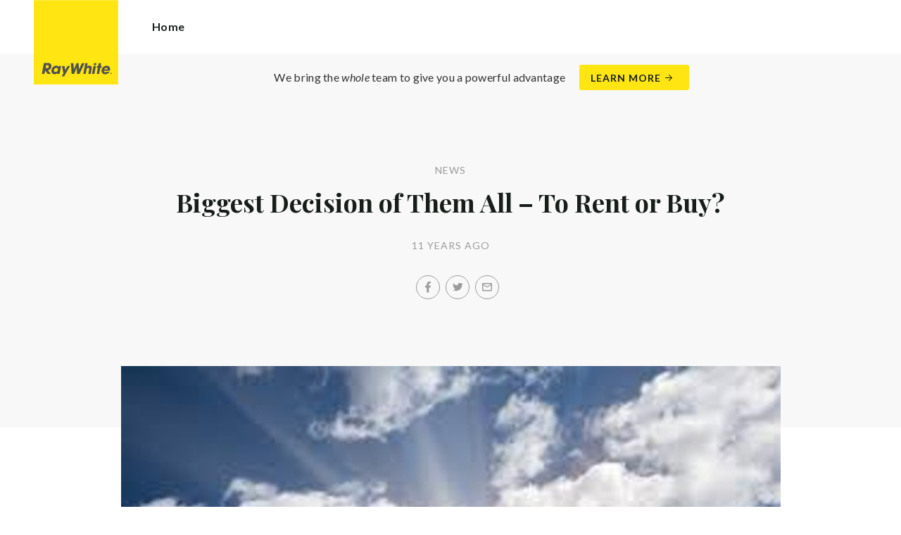

--- FILE ---
content_type: text/html; charset=utf-8
request_url: https://raywhiteannerley.com.au/news/biggest-decision-of-them-all-to-rent-or-buy
body_size: 58065
content:
<!doctype html><html lang="en" class="no_js"><head prefix="og: http://ogp.me/ns# fb: http://ogp.me/ns/fb# place: http://ogp.me/ns/place# profile: http://ogp.me/ns/profile# business: http://ogp.me/ns/business#"><script>dataLayer = [{"analyticsTrackingId":"UA-7947300-31","ga4MeasurementId":"G-3WLEDMLBJR","enableCampaigntrack":false,"fbPixelIds":[],"subTypeCode":"RWR","countryCode":"AU","zoneCode":"QLD"}];</script><script>(function(w,d,s,l,i){w[l]=w[l]||[];w[l].push({'gtm.start':
new Date().getTime(),event:'gtm.js'});var f=d.getElementsByTagName(s)[0],
j=d.createElement(s),dl=l!='dataLayer'?'&l='+l:'';j.async=true;j.src=
'https://www.googletagmanager.com/gtm.js?id='+i+dl;f.parentNode.insertBefore(j,f);
})(window,document,'script','dataLayer','GTM-T6DNFV');</script><title data-react-helmet="true">Biggest Decision of Them All – To Rent or Buy? - News - Ray White Annerley</title><meta data-react-helmet="true" charSet="utf-8"/><meta data-react-helmet="true" name="viewport" content="width=device-width, initial-scale=1.0"/><meta data-react-helmet="true" name="mobile-web-app-capable" content="yes"/><meta data-react-helmet="true" property="og:site_name" content="Ray White Annerley"/><meta data-react-helmet="true" name="description" content="It’s one of those perennially hot topics that arouses the passions of property enthusiasts everywhere. Renters extol the virtues of greater mobility, lower…"/><meta data-react-helmet="true" name="twitter:card" content="summary_large_image"/><meta data-react-helmet="true" name="twitter:site" content="@RayWhiteGroup"/><meta data-react-helmet="true" name="twitter:title" content="Biggest Decision of Them All – To Rent or Buy?"/><meta data-react-helmet="true" name="twitter:description" content="It’s one of those perennially hot topics that arouses the passions of property enthusiasts everywhere. Renters extol the virtues of greater mobility, lower accommodation costs and more freedom, while…"/><meta data-react-helmet="true" name="twitter:image" content="https://cdn6.ep.dynamics.net/s3/rw-media/residential-offices/wp-content/blogs.dir/132/files/2014/07/images.jpg?maxwidth=1280"/><meta data-react-helmet="true" property="og:type" content="article"/><meta data-react-helmet="true" property="og:url" content="https://raywhiteannerley.com.au/news/biggest-decision-of-them-all-to-rent-or-buy"/><meta data-react-helmet="true" property="og:title" content="Biggest Decision of Them All – To Rent or Buy?"/><meta data-react-helmet="true" property="og:description" content="It’s one of those perennially hot topics that arouses the passions of property enthusiasts everywhere. Renters extol the virtues of greater mobility, lower accommodation costs and more freedom, while owners herald the benefits of building equity in a life-long asset that can be used to help fund their retirement. So … Read more"/><meta data-react-helmet="true" property="og:image" content="https://cdn6.ep.dynamics.net/s3/rw-media/residential-offices/wp-content/blogs.dir/132/files/2014/07/images.jpg?bgcolor=595959&amp;height=630&amp;mode=crop&amp;quality=90&amp;scale=both&amp;width=1200&amp;_ext=.jpg"/><meta data-react-helmet="true" property="og:image:width" content="1200"/><meta data-react-helmet="true" property="og:image:height" content="630"/><meta data-react-helmet="true" property="article:modified_time" content="2014-07-22T04:19:48"/><meta data-react-helmet="true" property="article:published_time" content="2016-06-16T09:20:05"/><meta data-react-helmet="true" property="article:section" content="News"/><link rel="preload" href="https://cdn5.ep.dynamics.net/__resources/css/956180011800a315f3c4.css" as="style"/><link rel="preload" href="https://cdn5.ep.dynamics.net/__resources/js/956180011800a315f3c4.js" as="script"/><link rel="preload" href="https://cdn5.ep.dynamics.net/__resources/css/91236b8b285a1fa26b5f.css" as="style"/><link rel="preload" href="https://cdn5.ep.dynamics.net/__resources/js/91236b8b285a1fa26b5f.js" as="script"/><link rel="preconnect" href="https://fonts.gstatic.com" crossorigin="anonymous"/><link rel="preconnect" href="https://cdn6.ep.dynamics.net"/><link rel="preconnect" href="https://cdn5.ep.dynamics.net"/><link rel="dns-prefetch" href="//fonts.gstatic.com"/><link rel="dns-prefetch" href="//cdn6.ep.dynamics.net"/><link rel="dns-prefetch" href="//cdn5.ep.dynamics.net"/><link rel="preload" href="https://fonts.googleapis.com/css?family=Lato:400,400i,700|Playfair+Display:700" as="style"/><link rel="preconnect" href="https://fonts.googleapis.com"/><link rel="dns-prefetch" href="//fonts.googleapis.com"/><link rel="preconnect" href="https://annerley.rwoffice1.com"/><link rel="dns-prefetch" href="//annerley.rwoffice1.com"/><script data-react-helmet="true" type="application/ld+json">{
  "@context": "https://schema.org",
  "@type": "NewsArticle",
  "headline": "Biggest Decision of Them All – To Rent or Buy?",
  "articleBody": "It’s one of those perennially hot topics that arouses the passions of property enthusiasts everywhere. Renters extol the virtues of greater mobility, lower accommodation costs and more freedom, while owners herald the benefits of building equity in a life-long asset that can be used to help fund their retirement. So who’s right? Well just this week the Reserve Bank of Australia fanned the flames of this great barbeque-stopper with the release a new research discussion paper, titled ‘Is Housing Overvalued?’ The paper examines whether it costs more to own a home or to rent, with the authors arguing this is a useful criterion for assessing housing overvaluation. It includes an analysis of the costs associated with owning compared to renting, including interest rates, stamp duty and council rates. In a nutshell, the authors found that Australian house prices are not overvalued. However, they did issue a note of caution to buyers, noting that: ‘If house price growth were to be slower than the historical average, as some forecasters predict, then the average home buyer would be financially better off renting.’ ‘If potential home buyers expected house prices to rise faster than 2.9 per cent (a year), then buying would be more attractive than renting,’ the report goes on to say. So if you’re a buyer banking on homeownership to get you a better return than renting, you need to factor in an annual price increase of around 3 per cent. According to the authors, Australian house prices have increased an average 2.4 per cent a year since 1955, adjusted for inflation. Importantly, they also note that their findings relate to average housing conditions, around which individual circumstances will differ. ’A household expecting historically average capital appreciation will be better off owning than renting if it values home ownership for non-financial reasons,’ the report says. Owners could also expect to get ahead if they expected ‘to remain in the house for longer than average, or if it has substantial financial savings that it cannot profitably invest elsewhere.’ Beyond the pure financial calculus, many buyers are attracted to homeownership by more intangible benefits. For some, homeownership generates a real sense of pride, while others enjoy a feeling of greater security. Many have a strong desire to renovate and fulfil the dream of a lifetime by creating their own dream home. It’s impossible to put a cost on these benefits, compared to the pleasure they deliver homeowners. However subjective they may seem, they continue to captivate new generations of buyers who have always dreamed of owning their own home. According to the most recent available data from the 2011 Census, 33.2 of Queenslanders rent, while 63.5 per cent own their home outright or have a mortgage. The ongoing allure of homeownership will always hold a special appeal for many, and the REIQ understands this. That’s why we will continue to advocate for policies designed to boost homeownership rates in Queensland.",
  "articleSection": "News",
  "url": "https://raywhiteannerley.com.au/news/biggest-decision-of-them-all-to-rent-or-buy",
  "image": "https://cdn6.ep.dynamics.net/s3/rw-media/residential-offices/wp-content/blogs.dir/132/files/2014/07/images.jpg?maxwidth=1280",
  "datePublished": "2014-07-22T04:19:48",
  "dateModified": "2016-06-16T09:20:05"
}</script><link href="https://cdn5.ep.dynamics.net/__resources/css/956180011800a315f3c4.css" rel="stylesheet" type="text/css"/><link href="https://cdn5.ep.dynamics.net/__resources/css/91236b8b285a1fa26b5f.css" rel="stylesheet" type="text/css"/><link href="https://fonts.googleapis.com/css?family=Lato:400,400i,700|Playfair+Display:700" rel="stylesheet"/><link rel="apple-touch-icon" sizes="180x180" href="https://www.raywhite.com/apple-touch-icon.png"/><link rel="icon" type="image/png" sizes="32x32" href="https://www.raywhite.com/favicon-32x32.png"/><link rel="icon" type="image/png" sizes="16x16" href="https://www.raywhite.com/favicon-16x16.png"/></head><body class="theme_residential"><noscript><iframe title="Tag Manager" src="//www.googletagmanager.com/ns.html?id=GTM-T6DNFV" height="0" width="0" style="display:none;visibility:hidden"></iframe></noscript><script async="">window.document.body.parentElement.classList.remove("no_js");</script><script async="">
                (function () {
                  var primary = "raywhiteannerley.com.au";
                  if (window.location.hostname === primary) return;
                  window.location.hostname = primary;
                })();
              </script><div id="app"><div class="wrapper" data-reactroot=""><header class="main_header with_banner"><div class="header_logo_wrap"><span class="menu_toggle hide_charlie">Menu</span><nav class="mini_nav show_charlie"><ul><li><a href="/">Home</a></li></ul></nav><a class="logo" href="/"><span>Ray White Annerley</span></a><span class="onlyprint printlogo"><svg xmlns="http://www.w3.org/2000/svg" width="120" height="120" viewBox="0 0 120 120"><g fill="none"><polygon fill="#FFE512" points=".034 120 119.826 120 119.826 .174 .034 .174"></polygon><path fill="#52524F" d="M48.388169,93.6259155 C48.388169,93.6259155 48.0478873,93.6259155 47.8822535,93.9233803 L44.9132394,99.2535211 C44.9132394,99.2535211 44.7476056,99.5509859 44.6833803,99.2169014 L43.675493,93.96 C43.675493,93.96 43.6112676,93.6259155 43.2709859,93.6259155 L40.3030986,93.6259155 C40.3030986,93.6259155 39.9628169,93.6259155 40.0304225,93.9594366 L42.0247887,103.828169 C42.0247887,103.828169 42.091831,104.16169 41.9239437,104.457465 L39.748169,108.290704 C39.748169,108.290704 39.5797183,108.586479 39.92,108.586479 L42.7307042,108.586479 C42.7307042,108.586479 43.0709859,108.586479 43.24,108.290704 L51.4298592,93.9216901 C51.4298592,93.9216901 51.5983099,93.6259155 51.2580282,93.6259155 L48.388169,93.6259155 L48.388169,93.6259155 Z M53.0073239,89.8140845 C53.0073239,89.8140845 52.6670423,89.8140845 52.691831,90.1532394 L53.7509859,104.716056 C53.7509859,104.716056 53.7757746,105.055211 54.1160563,105.055211 L56.9588732,105.055211 C56.9588732,105.055211 57.2991549,105.055211 57.4270423,104.739718 L60.9070423,96.1425352 C60.9070423,96.1425352 61.0343662,95.8270423 61.0461972,96.1673239 L61.3430986,104.71493 C61.3430986,104.71493 61.3549296,105.055211 61.6952113,105.055211 L64.6574648,105.055211 C64.6574648,105.055211 64.9983099,105.055211 65.1408451,104.746479 L71.9042254,90.1228169 C71.9042254,90.1228169 72.0473239,89.8140845 71.7070423,89.8140845 L68.6022535,89.8140845 C68.6022535,89.8140845 68.2619718,89.8140845 68.1183099,90.1222535 L64.2985915,98.3138028 C64.2985915,98.3138028 64.1549296,98.6219718 64.136338,98.2822535 L63.6901408,90.1538028 C63.6901408,90.1538028 63.6715493,89.8140845 63.3312676,89.8140845 L61.0292958,89.8140845 C61.0292958,89.8140845 60.6884507,89.8140845 60.555493,90.1273239 L57.0704225,98.3087324 C57.0704225,98.3087324 56.9369014,98.6219718 56.9115493,98.2828169 L56.3138028,90.1532394 C56.3138028,90.1532394 56.2884507,89.8140845 55.948169,89.8140845 L53.0073239,89.8140845 L53.0073239,89.8140845 Z M70.383662,104.720563 C70.383662,104.720563 70.3216901,105.055211 70.6619718,105.055211 L73.404507,105.055211 C73.404507,105.055211 73.7453521,105.055211 73.8067606,104.720563 L74.9171831,98.7138028 C75.0214085,98.1571831 75.3746479,96.1966197 77.2895775,96.1966197 C79.1233803,96.1966197 78.7459155,98.2811268 78.6467606,98.8338028 L77.5543662,104.720563 C77.5543662,104.720563 77.491831,105.055211 77.8326761,105.055211 L80.571831,105.055211 C80.571831,105.055211 80.9126761,105.055211 80.9746479,104.720563 L82.0957746,98.6726761 C82.4760563,96.6326761 82.5594366,95.6253521 81.8,94.4912676 C81.2394366,93.6259155 80.0157746,93.2343662 78.924507,93.2343662 C77.703662,93.2343662 76.4783099,93.6478873 75.7126761,94.6777465 L75.6901408,94.6777465 C75.6901408,94.6777465 75.668169,94.6777465 75.7301408,94.3430986 L76.5087324,90.1487324 C76.5087324,90.1487324 76.5707042,89.8140845 76.2304225,89.8140845 L73.4912676,89.8140845 C73.4912676,89.8140845 73.1509859,89.8140845 73.0890141,90.1487324 L70.383662,104.720563 L70.383662,104.720563 Z M88.1825352,94.0101408 C88.1825352,94.0101408 88.244507,93.675493 87.9042254,93.675493 L85.1667606,93.675493 C85.1667606,93.675493 84.8264789,93.675493 84.7639437,94.0101408 L82.7684507,104.774648 C82.7684507,104.774648 82.7064789,105.109296 83.0467606,105.109296 L85.7847887,105.109296 C85.7847887,105.109296 86.1256338,105.109296 86.1876056,104.774648 L88.1825352,94.0101408 L88.1825352,94.0101408 Z M88.8884507,90.1994366 C88.8884507,90.1994366 88.9504225,89.8647887 88.6095775,89.8647887 L85.8738028,89.8647887 C85.8738028,89.8647887 85.5335211,89.8647887 85.4715493,90.1994366 L85.1149296,92.1256338 C85.1149296,92.1256338 85.0529577,92.4602817 85.3932394,92.4602817 L88.1295775,92.4602817 C88.1295775,92.4602817 88.4698592,92.4602817 88.531831,92.1256338 L88.8884507,90.1994366 L88.8884507,90.1994366 Z M95.6095775,90.1994366 C95.6095775,90.1994366 95.6715493,89.8647887 95.3312676,89.8647887 L92.5921127,89.8647887 C92.5921127,89.8647887 92.251831,89.8647887 92.1898592,90.1994366 L91.5430986,93.675493 L90.195493,93.675493 C90.195493,93.675493 89.8546479,93.675493 89.7926761,94.0101408 L89.3740845,96.2726761 L90.7211268,96.2726761 C90.7211268,96.2726761 91.0614085,96.2726761 90.9994366,96.6073239 L89.4873239,104.774648 C89.4873239,104.774648 89.4253521,105.109296 89.7656338,105.109296 L92.503662,105.109296 C92.503662,105.109296 92.844507,105.109296 92.9064789,104.774648 L94.4822535,96.2726761 L95.7915493,96.2726761 C95.7915493,96.2726761 96.131831,96.2726761 96.1938028,95.9380282 L96.6101408,93.675493 L95.3064789,93.675493 C95.3064789,93.675493 94.9656338,93.675493 95.0276056,93.3408451 L95.6095775,90.1994366 L95.6095775,90.1994366 Z M28.5740845,99.3740845 C28.8135211,98.0760563 29.983662,96.4270423 31.9425352,96.4270423 C33.8794366,96.4270423 34.5408451,97.9492958 34.2884507,99.3329577 C34.08,100.444507 33.0264789,102.258028 30.8822535,102.258028 C28.8197183,102.258028 28.3752113,100.444507 28.5740845,99.3740845 L28.5740845,99.3740845 Z M38.7014085,93.9605634 C38.7014085,93.9605634 38.7633803,93.6259155 38.4230986,93.6259155 L35.3430986,93.6259155 L35.0146479,95.0816901 C34.731831,94.3808451 33.9143662,93.2343662 32.0383099,93.2343662 C28.9904225,93.2343662 25.8557746,95.5808451 25.1611268,99.3329577 C24.5532394,102.607887 26.1487324,105.450141 29.7752113,105.450141 C31.1126761,105.450141 32.5560563,104.575211 33.3374648,103.464225 L33.1008451,104.721127 C33.1008451,104.721127 33.0377465,105.055211 33.3780282,105.055211 L36.303662,105.055211 C36.303662,105.055211 36.644507,105.055211 36.7064789,104.720563 L38.7014085,93.9605634 L38.7014085,93.9605634 Z M99.9092958,98.404507 C100.180845,97.7256338 101.097465,96.4495775 102.867042,96.4495775 C104.64,96.4495775 105.080563,97.7256338 105.091831,98.0647887 C105.091831,98.0647887 105.103662,98.404507 104.76338,98.404507 L99.9092958,98.404507 Z M103.874366,101.88169 C103.288451,102.478873 102.814085,102.670423 101.764507,102.670423 C100.427042,102.670423 99.4135211,101.982535 99.4591549,100.624789 L107.688451,100.624789 C107.688451,100.624789 108.028732,100.624789 108.07493,100.490141 C108.120563,100.356056 108.224789,99.9802817 108.308732,99.5290141 C108.950986,96.0450704 106.899718,93.3577465 103.414648,93.3577465 C99.9357746,93.3577465 96.8884507,96.228169 96.2980282,99.4247887 C95.6647887,102.823099 97.9543662,105.478873 101.232113,105.478873 C102.401127,105.478873 103.599437,105.317746 104.67493,104.635493 C105.766197,103.978592 106.882817,103.157183 107.492958,102.170704 C107.492958,102.170704 107.672113,101.88169 107.331831,101.88169 L103.874366,101.88169 L103.874366,101.88169 Z M17.5932394,92.4259155 L19.0152113,92.4259155 C20.9228169,92.4952113 21.623662,93.468169 21.3684507,94.8484507 C21.2315493,95.5904225 20.6230986,96.8980282 18.1211268,96.8377465 L17.0828169,96.8377465 C17.0828169,96.8377465 16.7425352,96.8377465 16.8073239,96.503662 L17.5932394,92.4259155 L17.5932394,92.4259155 Z M11.5419718,104.720563 C11.5419718,104.720563 11.4794366,105.055211 11.8202817,105.055211 L14.8659155,105.055211 C14.8659155,105.055211 15.2061972,105.055211 15.268169,104.720563 L16.1205634,100.134648 L16.1397183,100.134648 C16.1397183,100.134648 16.1583099,100.134648 16.3611268,100.408451 L19.6005634,104.781972 C19.6005634,104.781972 19.8028169,105.055211 20.1430986,105.055211 L23.9109859,105.055211 C23.9109859,105.055211 24.2512676,105.055211 24.0366197,104.790986 L20.2591549,100.134085 C20.2591549,100.134085 20.044507,99.8698592 20.3814085,99.8214085 C22.9042254,99.4591549 24.6304225,96.7870423 24.9543662,95.0343662 C25.244507,93.468169 25.0140845,92.1194366 23.8833803,90.8878873 C22.5915493,89.4884507 21.4,89.5076056 19.1785915,89.583662 L14.6991549,89.583662 C14.6991549,89.583662 14.3588732,89.583662 14.2969014,89.9183099 L11.5419718,104.720563 L11.5419718,104.720563 Z M109.305352,104.251831 L109.547606,104.251831 C109.752113,104.251831 109.939718,104.241127 109.939718,104.006197 C109.939718,103.808451 109.769014,103.777465 109.612394,103.777465 L109.305352,103.777465 L109.305352,104.251831 L109.305352,104.251831 Z M109.073239,103.589859 L109.649577,103.589859 C110.004507,103.589859 110.171268,103.729577 110.171268,104.016901 C110.171268,104.285634 110.000563,104.39831 109.779718,104.421972 L110.20507,105.08 L109.95662,105.08 L109.550423,104.438873 L109.305352,104.438873 L109.305352,105.08 L109.073239,105.08 L109.073239,103.589859 L109.073239,103.589859 Z M109.571268,105.424225 C110.161127,105.424225 110.618028,104.953803 110.618028,104.330141 C110.618028,103.72 110.161127,103.249014 109.571268,103.249014 C108.974085,103.249014 108.517183,103.72 108.517183,104.330141 C108.517183,104.953803 108.974085,105.424225 109.571268,105.424225 Z M109.571268,103.061408 C110.267042,103.061408 110.850141,103.610141 110.850141,104.330141 C110.853014,104.67045 110.71929,104.997695 110.478911,105.238603 C110.238533,105.479511 109.911582,105.613955 109.571268,105.611831 C109.230063,105.614854 108.901899,105.480917 108.660251,105.240011 C108.418603,104.999104 108.283659,104.671353 108.285634,104.330141 C108.285634,103.610141 108.872113,103.061408 109.571268,103.061408 L109.571268,103.061408 Z"></path></g></svg></span></div><div class="beyondthebricks">We bring the <i>whole</i> team to give you a powerful advantage<br class="hide_bravo"/> <a class="btn brand_btn" href="https://www.raywhite.com/we-bring-the-whole-team?orgId=154&amp;utm_campaign=no33_the_movie&amp;utm_content=Top%20Banner&amp;utm_medium=referral&amp;utm_source=RW%20Office%20Site" target="_blank" rel="noopener" data-ev-on="click" data-ev-category="Ray White Now" data-ev-action="Click" data-ev-label="Learn More"><span class="anchor mini" data-ev-on="click" data-ev-category="Ray White Now" data-ev-action="Click" data-ev-label="Learn More">Learn More</span></a></div><div><div class="menu_wrap" tabindex="0"><div class="menu"><div class="menu_header"><span class="menu_close">Close</span><a class="logo" href="/"></a><span class="menu_title">Annerley</span></div><div class="loader"><span class="sr_only">Loading...</span></div><div class="menu_footer"><span class="btn invisible_light no_arrow">Contact Us</span></div></div></div></div></header><div class="sgl_news biggest_decision_of_them_all_to_rent_or_buy_pg"><div class="pg_header sgl_news_header has_feature"><div class="inner_md"><span class="mini muted preheading">News</span><h1 class="charlie centered_text">Biggest Decision of Them All &#8211; To Rent or Buy?</h1><div class="sgl_news_meta mini muted"><time>11 years ago</time></div><div class="sgl_news_share primary centered_text show_charlie"><ul class="social circle addthis_auto"><li class="social_facebook"><a class="anchor addthis_button_facebook" href="https://facebook.com/sharer/sharer.php?u=https%3A%2F%2Fraywhiteannerley.com.au%2Fnews%2Fbiggest-decision-of-them-all-to-rent-or-buy" data-ev-on="click" data-ev-category="Outbound" data-ev-action="Share" data-ev-label="Facebook" rel="nofollow noopener noreferrer" target="_blank"><span>Facebook</span></a><span class="muted">/</span></li><li class="social_twitter"><a class="anchor addthis_button_twitter" href="https://twitter.com/intent/tweet/?url=https%3A%2F%2Fraywhiteannerley.com.au%2Fnews%2Fbiggest-decision-of-them-all-to-rent-or-buy" data-ev-on="click" data-ev-category="Outbound" data-ev-action="Share" data-ev-label="Twitter" rel="nofollow noopener noreferrer" target="_blank"><span>Twitter</span></a><span class="muted">/</span></li><li class="social_mail"><a class="anchor addthis_button_email" href="mailto:?body=https%3A%2F%2Fraywhiteannerley.com.au%2Fnews%2Fbiggest-decision-of-them-all-to-rent-or-buy" data-ev-on="click" data-ev-category="Outbound" data-ev-action="Share" data-ev-label="Email"><span>Email</span></a></li></ul></div></div></div><div class="inner_md"><div class="sgl_news_feature"><div class="responsive_image_wrapper_wrapper" style="max-width:275"><div class="responsive_image_wrapper" style="padding-bottom:66.545455%;background-color:#EFEFEF" id="000000"><picture><noscript><img class="image_deferred image_fadein" src="https://cdn6.ep.dynamics.net/s3/rw-media/residential-offices/wp-content/blogs.dir/132/files/2014/07/images.jpg?maxheight=2841&amp;maxwidth=2841&amp;quality=90&amp;scale=both&amp;width=750&amp;format=jpg" sizes="(min-width: 275px) 275px, 100vw" alt="" role="presentation"/></noscript></picture></div></div></div></div><div class="inner_md sgl_news_content_wrap"><div class="sgl_news_content"><h2><span>It’s one of those perennially hot topics that arouses the passions of property enthusiasts everywhere. Renters extol the virtues of greater mobility, lower accommodation costs and more freedom, while owners herald the benefits of building equity in a life-long asset that can be used to help fund their retirement.</span></h2><p>So who’s right?</p><p>Well just this week the Reserve Bank of Australia fanned the flames of this great barbeque-stopper with the release a new research discussion paper, titled ‘Is Housing Overvalued?’</p><p>The paper examines whether it costs more to own a home or to rent, with the authors arguing this is a useful criterion for assessing housing overvaluation. It includes an analysis of the costs associated with owning compared to renting, including interest rates, stamp duty and council rates.</p><p>In a nutshell, the authors found that Australian house prices are not overvalued. However, they did issue a note of caution to buyers, noting that: ‘If house price growth were to be slower than the historical average, as some forecasters predict, then the average home buyer would be financially better off renting.’</p><p>‘If potential home buyers expected house prices to rise faster than 2.9 per cent (a year), then buying would be more attractive than renting,’ the report goes on to say. So if you’re a buyer banking on homeownership to get you a better return than renting, you need to factor in an annual price increase of around 3 per cent.</p><p>According to the authors, Australian house prices have increased an average 2.4 per cent a year since 1955, adjusted for inflation. Importantly, they also note that their findings relate to average housing conditions, around which individual circumstances will differ.</p><p>’A household expecting historically average capital appreciation will be better off owning than renting if it values home ownership for non-financial reasons,’ the report says. Owners could also expect to get ahead if they expected ‘to remain in the house for longer than average, or if it has substantial financial savings that it cannot profitably invest elsewhere.’</p><p>Beyond the pure financial calculus, many buyers are attracted to homeownership by more intangible benefits. For some, homeownership generates a real sense of pride, while others enjoy a feeling of greater security. Many have a strong desire to renovate and fulfil the dream of a lifetime by creating their own dream home.</p><p>It’s impossible to put a cost on these benefits, compared to the pleasure they deliver homeowners. However subjective they may seem, they continue to captivate new generations of buyers who have always dreamed of owning their own home.</p><p>According to the most recent available data from the 2011 Census, 33.2 of Queenslanders rent, while 63.5 per cent own their home outright or have a mortgage.</p><p>The ongoing allure of homeownership will always hold a special appeal for many, and the REIQ understands this. That’s why we will continue to advocate for policies designed to boost homeownership rates in Queensland.</p></div></div><div class="sgl_news_share secondary centered_text"><strong>Share:</strong><ul class="social circle addthis_auto"><li class="social_facebook"><a class="anchor addthis_button_facebook" href="https://facebook.com/sharer/sharer.php?u=https%3A%2F%2Fraywhiteannerley.com.au%2Fnews%2Fbiggest-decision-of-them-all-to-rent-or-buy" data-ev-on="click" data-ev-category="Outbound" data-ev-action="Share" data-ev-label="Facebook" rel="nofollow noopener noreferrer" target="_blank"><span>Facebook</span></a><span class="muted">/</span></li><li class="social_twitter"><a class="anchor addthis_button_twitter" href="https://twitter.com/intent/tweet/?url=https%3A%2F%2Fraywhiteannerley.com.au%2Fnews%2Fbiggest-decision-of-them-all-to-rent-or-buy" data-ev-on="click" data-ev-category="Outbound" data-ev-action="Share" data-ev-label="Twitter" rel="nofollow noopener noreferrer" target="_blank"><span>Twitter</span></a><span class="muted">/</span></li><li class="social_mail"><a class="anchor addthis_button_email" href="mailto:?body=https%3A%2F%2Fraywhiteannerley.com.au%2Fnews%2Fbiggest-decision-of-them-all-to-rent-or-buy" data-ev-on="click" data-ev-category="Outbound" data-ev-action="Share" data-ev-label="Email"><span>Email</span></a></li></ul></div><div class="inner sgl_news_pagination_wrap"><div class="sgl_news_pagination"><div class="prev"><a href="/news/st-elizabeths-fete-27th-july-2014"><span class="muted">Prev Post</span><h4 class="echo">St Elizabeth’s Fete</h4></a></div><div class="next"><a href="/news/qld-real-estate-records-solid-growth"><span class="muted">Next Post</span><h4 class="echo">Qld Real Estate Records Solid Growth</h4></a></div></div><div class="centered_text"><a class="anchor" href="/news">Back to all news</a></div></div><section class="dark_bg centered_text sgl_news_latest"><span class="muted mini preheading">Up to Date</span><h2 class="charlie">Latest News</h2><div class="home_content_wrap"><div class="sgl_news_latest_list_wrap"><ul class="inner_lg"><li class="content_post_item"><article class="content_post"><header class="content_post_item_intro"><div class="content_post_meta mini muted"><time>3 years ago</time><span class="content_post_meta_bull">•</span><span class="content_post_author">By Geoff Sellars</span></div><a href="/news/how-to-achieve-the-best-price-in-a-slowing-market"><h3 class="delta">How to Achieve the Best Price in a Slowing Market</h3></a><div class="content_post_intro"><p class="content_post_intro_text">Selling your home in a slowing market requires a different set of strategies. In these uncertain times, with interest rates rising and national property prices falling, the Brisbane property market presents a daunting picture for families who wish to sell. This is not to say that there aren&rsquo;t good chances &mldr; Read more</p><p class="centered_text content_post_read_more"><a href="/news/how-to-achieve-the-best-price-in-a-slowing-market"><span class="anchor mini">Read Full Post</span></a></p></div></header></article></li><li class="content_post_item"><article class="content_post"><header class="content_post_item_intro"><div class="content_post_meta mini muted"><time>9 years ago</time><span class="content_post_meta_bull">•</span><span class="content_post_author">By Geoff Sellars</span></div><a href="/news/day-in-the-life-of-our-leasing-consultant"><h3 class="delta">Day in the life of our Leasing Consultant</h3></a><div class="content_post_intro"><p class="content_post_intro_text">Check out this fantastic video by our exceptional Leasing Consultant Lisa Hallin.</p><p class="centered_text content_post_read_more"><a href="/news/day-in-the-life-of-our-leasing-consultant"><span class="anchor mini">Read Full Post</span></a></p></div></header></article></li></ul></div></div></section></div><footer id="footer" class="main_footer"><div class="inner_lg"><div class="footer_button_bar tbl"><div class="tbc"><a class="logo footer_logo" href="/"><span>Ray White</span></a></div><div class="tbc"><a class="btn light" data-ev-on="click" data-ev-category="Appraisal" data-ev-action="Open" data-ev-label="Site">Book a Free Appraisal</a><a class="btn invisible_light" data-ev-on="click" data-ev-category="Ask Question" data-ev-action="Open" data-ev-label="Site">Contact Us</a></div><div class="tbc footer_social"><ul class="social circle"><li class="social_facebook"><a href="http://www.facebook.com/rwannerley" target="_blank" rel="noopener noreferrer" data-ev-on="click" data-ev-category="Outbound" data-ev-action="Follow" data-ev-label="Facebook"><span>Facebook</span></a></li><li class="social_youtube"><a href="http://www.youtube.com/raywhiteannerley" target="_blank" rel="noopener noreferrer" data-ev-on="click" data-ev-category="Outbound" data-ev-action="Follow" data-ev-label="Youtube"><span>Youtube</span></a></li></ul></div></div><div class="footer_nav_bar tbl"><div class="tbc"><div class="footer_offices"><div class="footer_office"><a href="/about/ray-white-annerley/154"><h4 class="foxtrot">Ray White Annerley</h4></a><p class="footer_office_address"><span>Unit 1-2</span><br/><span>461 Ipswich Road</span><br/>Annerley<!-- -->, QLD <!-- -->4103</p><ul class="footer_office_contact"><li class="contact_link_landline"><span><a href="tel:+61 (7) 3426 8300" data-ev-on="click" data-ev-category="Tel" data-ev-action="Call" data-ev-label="Ray White Annerley">+61 (7) 3426 8300</a></span></li><li class="contact_link_email"><span><a>annerley.qld@raywhite.com</a></span></li></ul><p class="footer_office_address postal_address"><span>Po Box 257</span><br/>Annerley<!-- -->, QLD <!-- -->4103</p></div><div class="footer_office"><a href="/about/ray-white-moorooka/2383"><h4 class="foxtrot">Ray White Moorooka</h4></a><p class="footer_office_address"><span>Shop 1</span><br/><span>398 Tarragindi Road</span><br/>Moorooka<!-- -->, QLD <!-- -->4105</p><ul class="footer_office_contact"><li class="contact_link_landline"><span><a href="tel:+61 (7) 3147 8130 " data-ev-on="click" data-ev-category="Tel" data-ev-action="Call" data-ev-label="Ray White Moorooka">+61 (7) 3147 8130 </a></span></li><li class="contact_link_email"><span><a>moorooka.qld@raywhite.com</a></span></li></ul></div></div><div class="hide_charlie footer_office_social"><ul class="social circle"><li class="social_facebook"><a href="http://www.facebook.com/rwannerley" target="_blank" rel="noopener noreferrer" data-ev-on="click" data-ev-category="Outbound" data-ev-action="Follow" data-ev-label="Facebook"><span>Facebook</span></a></li><li class="social_youtube"><a href="http://www.youtube.com/raywhiteannerley" target="_blank" rel="noopener noreferrer" data-ev-on="click" data-ev-category="Outbound" data-ev-action="Follow" data-ev-label="Youtube"><span>Youtube</span></a></li></ul></div></div><div class="tbc"></div></div><div class="back_top"><a href="#app">Back to top</a></div><div class="footer_copyright_bar muted tbl"><div class="tbc"><p class="copyright">©<!-- --> <!-- -->Ray White Annerley<!-- -->.<!-- --> <!-- -->Based in Annerley.</p></div><div class="tbc"></div></div></div></footer></div></div><script>window.INITIAL_STATE = {"config":{"blogId":132,"baseDomain":"annerley.rwoffice1.com","primaryOrganisationId":154,"primaryDomain":"raywhiteannerley.com.au","organisationIds":[154,2383],"domains":["annerley.rwoffice1.com","annerleyqld.raywhite.com","raywhiteannerley.com","raywhiteannerley.com.au","staging.raywhiteannerley.com.au","www.annerleyqld.raywhite.com"],"options":{"title":"Annerley","analyticsTrackingId":"UA-7947300-31","agents":{"hidden":[174086,127606,53058,62191,78014,120832,133516,120421,139761,67224,178728,96519,127859,96269,180333,180475,97449],"sort":[13724,27260,41270,132228,133475,160270,143999,143998,166206,96199,96200,96201,170368,97862,94657,103072,144027,148228,103083,96215,122168,147474,113612,179147,124299,171851,60808,143063,173058,174086,127606,53058,62191,78014,120832,133516,120421,139761,67224,178728,96519,127859,96269,180333,180475,97449],"newAgents":"hide"},"useViewingTracker":false,"oneFormId":"","agentShowTransactions":"office","enableRentalForms":false,"ga4MeasurementId":"G-3WLEDMLBJR","integrateSyndicatedNews":true,"mdPushContacts":true,"offices":{"display":{"annerley.qld":"on","moorooka1.qld":"on"}},"useHomeLive":false,"inspectRealEstate":{"account":"RWAnnerley","rent":true,"sell":false},"showLoanMarketCalculator":false,"tenancyPortalBooking":false,"brokers":{"showOnPdp":true,"showInTeam":false,"ids":[1005069]},"enableCampaigntrack":false,"showOfficeDetails":false,"showHiddenOffices":false,"rentalFormUrl":"https:\u002F\u002Frw-media.s3.amazonaws.com\u002Fresidential-offices\u002Ftenancy_application_form.pdf","header":{"listingId":null,"superscript":"","heading":"Ray White know how to achieve the best price for your home","subheading":"Knowledge. Skill. Experience. It’s how our agents maximise the value of your property. And it’s how we’ve sold more properties in Australasia than any other real estate group.","videoUrl":"","image":{"url":"https:\u002F\u002Frw-media.s3.amazonaws.com\u002Fresidential-offices\u002Fwp-content\u002Fblogs.dir\u002Fsites\u002F132\u002F2017\u002F03\u002F21171508\u002F032_Open2view_ID447600-1_Biarra_Street__Yeerongpilly.jpg","width":2736,"height":1824}},"office":{"blurb":"Ray White brings you unparalleled technology, dedication and a real passion for customer service, so you can be sure whether you list, sell, rent or buy with us - you’re getting real estate experts with a local feel."},"siteFocus":"sales","search":{"headers":{"default":null,"residential":null,"commercial":null,"rural":null}},"about":""},"theme":"residential","displayOrganisationIds":[154,2383],"redirections":[{"src":"\u002Frent\u002Fresidential\u002F","isRegex":false,"target":"\u002Frent\u002Frental-properties\u002F"}],"rwApi":{"endpoint":"\u002Fapi\u002Fproxy\u002Fv1\u002F","key":"","useProxy":true,"publicOnly":true},"env":{"nodeEnv":"production","cdn":"https:\u002F\u002Fcdn5.ep.dynamics.net","servicePageOffices":[489]},"tenapp":{"endpoint":"https:\u002F\u002Fapp.tenapp.com.au\u002Fstart"},"loanMarket":{"aoEndpoint":"my.loanmarket.com.au"},"disableClientCache":false,"protocol":"https","baseUrl":"https:\u002F\u002Fraywhiteannerley.com.au","requestTime":1768725421645},"orgs":{"154":{"id":154,"organisationId":154,"branchIds":[2383],"type":"Ray White Office","typeCode":"RWO","subType":"Residential","subTypeCode":"RWR","sam":"annerley.qld","name":"Annerley","fullName":"Ray White Annerley","internalFullName":"Ray White Annerley","primaryPhone":"+61 (7) 3426 8300","primaryPhoneLocal":"(07) 3426 8300","phone":"+61 (7) 3426 8300","phoneLocal":"(07) 3426 8300","officePhone":"+61 (7) 3426 8300","officePhoneLocal":"(07) 3426 8300","email":"annerley.qld@raywhite.com","description":"\u003Cp\u003ERay White Annerley was started with the vision to uphold Ray White as the premier agency in the area, aligning itself with the culture Australasia&#39;s number one real estate brand has created over 4 generations and to craft an expectation of excellence for ourselves and our clients.\u003C\u002Fp\u003E\n\n\u003Cp\u003ETo achieve excellence we know we need the right combination of the better people, systems, support and training. We are proud of our team and every member of our group, from our award winning property management department, our elite sales agents and some of the most recognisable names in real estate in the area through to our administration and support to ensure we do everything possible to provide the very best experience for our clients.\u003C\u002Fp\u003E\n\n\u003Cp\u003EWith innovations in marketing and communication at the forefront of our thinking, technology drives our business into the future without wavering from our core belief of providing the highest levels of customer service.\u003C\u002Fp\u003E\n\n\u003Cp\u003EOur motivation is to set new benchmarks in our industry, we understand the importance of not becoming stagnant and will continually reinvent and advance ourselves to remain the premier option for buying, selling and managing property south of the Brisbane River.\u003C\u002Fp\u003E\n\n\u003Cp\u003EWith a history of performance spanning over 30 years in its current location, we appreciate the platform that has been laid, a history of celebrating real estate with the local area and bringing a knowledge and experience of incalculable value.\u003C\u002Fp\u003E\n\n\u003Cp\u003EWe have seen the changes to Brisbane in this time and from humble beginnings offer so much more than just selling residential real estate. We are now able to offer the very best buying and selling experience in the industry for residential, commercial, project marketing, rural, marine and hotels as well as experienced and dedicated property management, industry leading financial services, investment advice, insurance, utility reconnections and construction.\u003C\u002Fp\u003E\n\n\u003Cp\u003EWe invite you to experience our service and expertise, we provide a 100% customer satisfaction guarantee and strongly encourage you to not just take our word for it, compare our reviews on Google from clients, our rankings on ratemyagent.com.au and request to speak to some of our current and past clients to ensure you are making the right choice.\u003C\u002Fp\u003E\n","facebook":"http:\u002F\u002Fwww.facebook.com\u002Frwannerley","youtube":"http:\u002F\u002Fwww.youtube.com\u002Fraywhiteannerley","countryCode":"AU","address":{"latitude":-27.511282,"longitude":153.031416,"unitNumber":"1-2","streetNumber":"461","streetName":"Ipswich Road","locality":"Annerley","region":"Queensland","stateCode":"QLD","state":"Queensland","postCode":"4103","country":"Australia","countryCode":"AU","streetAddress":"Unit 1-2, 461 Ipswich Road"},"postalAddress":{"streetName":"Po Box 257","locality":"Annerley","region":"Queensland","stateCode":"QLD","state":"Queensland","postCode":"4103","country":"Australia","countryCode":"AU","streetAddress":"Po Box 257"},"website":"http:\u002F\u002Fwww.raywhiteannerley.com.au","roles":[],"awards":[{"fromDate":"2025-07-01T00:00:00","givenDate":"2025-12-16","rankCode":"ACH","award":"2025\u002F2026 - Alan White Elite Property Management","pictureUrl":"https:\u002F\u002Fcdn6.ep.dynamics.net\u002Faward-pictures\u002Fawd_PM_Recognition_Logos_25-26_RGB_AWE.png","webLogoUrl":"https:\u002F\u002Fcdn6.ep.dynamics.net\u002Faward-pictures\u002Fawd_PM_Recognition_Logo_25-26_RGB_AWE.svg","highQualityLogoUrl":"https:\u002F\u002Fcdn6.ep.dynamics.net\u002Faward-pictures\u002Fawd_PM_Recognition_Logos_24-25_CMYK_AWE%20(1).pdf","toDate":"2026-06-30T00:00:00","rank":"Achievement","categoryCode":"PMELT","category":"Property Management Elite","recognitionType":"PM","recognitionYear":"2025\u002F2026","awardLevel":"Elite","superceded":false,"year":"2025\u002F2026","name":"2025\u002F2026 - Alan White Elite Property Management"},{"fromDate":"2025-07-01T00:00:00","givenDate":"2025-11-21","rankCode":"ACH","award":"2025\u002F2026 - Premier Business Leader","pictureUrl":"https:\u002F\u002Fcdn6.ep.dynamics.net\u002Faward-pictures\u002Fawd_Premier%20BL%20Logo%2025-26_CMYK.png","webLogoUrl":"https:\u002F\u002Fcdn6.ep.dynamics.net\u002Faward-pictures\u002Fawd_Premier-BL_Logo_25-26_RGB.svg","highQualityLogoUrl":"https:\u002F\u002Fcdn6.ep.dynamics.net\u002Faward-pictures\u002Fawd_Premier%20BL%20Logo%2025-26_CMYK.pdf","toDate":"2026-06-30T00:00:00","rank":"Achievement","categoryCode":"PREM","category":"Premier","recognitionType":"SALES","recognitionYear":"2025\u002F2026","awardLevel":"Premier","superceded":false,"year":"2025\u002F2026","name":"2025\u002F2026 - Premier Business Leader"},{"fromDate":"2025-07-01T00:00:00","givenDate":"2025-10-02","rankCode":"ACH","award":"2025\u002F2026 - Premier Property Management","pictureUrl":"https:\u002F\u002Fcdn6.ep.dynamics.net\u002Faward-pictures\u002Fawd_PM_Recognition_Logos_25-26_RGB_Premier.png","webLogoUrl":"https:\u002F\u002Fcdn6.ep.dynamics.net\u002Faward-pictures\u002Fawd_PM_Recognition_Logo_25-26_RGB_Premier.svg","highQualityLogoUrl":"https:\u002F\u002Fcdn6.ep.dynamics.net\u002Faward-pictures\u002Fawd_PM_Recognition_Logos_24-25_CMYK_Premier%20(1).pdf","toDate":"2026-06-30T00:00:00","rank":"Achievement","categoryCode":"PMPRM","category":"Property Management Premier","recognitionType":"PM","recognitionYear":"2025\u002F2026","awardLevel":"Premier","superceded":true,"year":"2025\u002F2026","name":"2025\u002F2026 - Premier Property Management"},{"fromDate":"2024-07-01T00:00:00","givenDate":"2025-03-01","rankCode":"ACH","award":"2024\u002F2025 - Elite Business Leader","pictureUrl":"https:\u002F\u002Fcdn6.ep.dynamics.net\u002Faward-pictures\u002Fawd_AWE%20BL%20Logo_24-25_RGB-01.png","webLogoUrl":"https:\u002F\u002Fcdn6.ep.dynamics.net\u002Faward-pictures\u002Fawd_AWE%20BL%20Logo_24-25_RGB_-01.svg","highQualityLogoUrl":"https:\u002F\u002Fcdn6.ep.dynamics.net\u002Faward-pictures\u002Fawd_AWE%20BL%20Logo_24-25_CMYK%20(1).pdf","toDate":"2025-06-30T00:00:00","rank":"Achievement","categoryCode":"ELITE","category":"Elite","recognitionType":"SALES","recognitionYear":"2024\u002F2025","awardLevel":"Elite","superceded":false,"year":"2024\u002F2025","name":"2024\u002F2025 - Elite Business Leader"},{"fromDate":"2024-07-01T00:00:00","givenDate":"2024-11-30","rankCode":"ACH","award":"2024\u002F2025 - Alan White Elite Property Management","pictureUrl":"https:\u002F\u002Fcdn6.ep.dynamics.net\u002Faward-pictures\u002Fawd_PM_Recognition_Logos_24-25_RGB_AWE.png","webLogoUrl":"https:\u002F\u002Fcdn6.ep.dynamics.net\u002Faward-pictures\u002Fawd_PM_Recognition_Logos_24-25_RGB_AWE.svg","highQualityLogoUrl":"https:\u002F\u002Fcdn6.ep.dynamics.net\u002Faward-pictures\u002Fawd_PM_Recognition_Logos_24-25_CMYK_AWE.pdf","toDate":"2025-06-30T00:00:00","rank":"Achievement","categoryCode":"PMELT","category":"Property Management Elite","recognitionType":"PM","recognitionYear":"2024\u002F2025","awardLevel":"Elite","superceded":false,"year":"2024\u002F2025","name":"2024\u002F2025 - Alan White Elite Property Management"},{"fromDate":"2024-07-01T00:00:00","givenDate":"2024-10-19","rankCode":"ACH","award":"2024\u002F2025 - Premier Business Leader","pictureUrl":"https:\u002F\u002Fcdn6.ep.dynamics.net\u002Faward-pictures\u002Fawd_Premier%20BL%20Logo%2024-25_RGB-01.png","webLogoUrl":"https:\u002F\u002Fcdn6.ep.dynamics.net\u002Faward-pictures\u002Fawd_Premier%20BL%20Logo%2024-25_RGB_-01.svg","highQualityLogoUrl":"https:\u002F\u002Fcdn6.ep.dynamics.net\u002Faward-pictures\u002Fawd_Premier%20BL%20Logo%2024-25_CMYK.pdf","toDate":"2025-06-30T00:00:00","rank":"Achievement","categoryCode":"PREM","category":"Premier","recognitionType":"SALES","recognitionYear":"2024\u002F2025","awardLevel":"Premier","superceded":true,"year":"2024\u002F2025","name":"2024\u002F2025 - Premier Business Leader"},{"fromDate":"2024-07-01T00:00:00","givenDate":"2024-10-02","rankCode":"ACH","award":"2024\u002F2025 - Premier Property Management","pictureUrl":"https:\u002F\u002Fcdn6.ep.dynamics.net\u002Faward-pictures\u002Fawd_PM_Recognition_Logos_24-25_RGB_Premier.png","webLogoUrl":"https:\u002F\u002Fcdn6.ep.dynamics.net\u002Faward-pictures\u002Fawd_PM_Recognition_Logos_24-25_RGB_Premier.svg","highQualityLogoUrl":"https:\u002F\u002Fcdn6.ep.dynamics.net\u002Faward-pictures\u002Fawd_PM_Recognition_Logos_24-25_CMYK_Premier.pdf","toDate":"2025-06-30T00:00:00","rank":"Achievement","categoryCode":"PMPRM","category":"Property Management Premier","recognitionType":"PM","recognitionYear":"2024\u002F2025","awardLevel":"Premier","superceded":true,"year":"2024\u002F2025","name":"2024\u002F2025 - Premier Property Management"},{"fromDate":"2023-07-01T00:00:00","givenDate":"2024-06-20","rankCode":"ACH","award":"2023\u002F2024 - Elite Business Leader","pictureUrl":"https:\u002F\u002Fcdn6.ep.dynamics.net\u002Faward-pictures\u002Fawd_AWE%20BL%20Logo_23-24_CMYK.jpg","webLogoUrl":"https:\u002F\u002Fcdn6.ep.dynamics.net\u002Faward-pictures\u002Fawd_AWE%20BL%20Logo_23-24_RGB-01%20(1).svg","highQualityLogoUrl":"https:\u002F\u002Fcdn6.ep.dynamics.net\u002Faward-pictures\u002Fawd_AWE%20BL%20Logo_23-24_CMYK.pdf","toDate":"2024-06-30T00:00:00","rank":"Achievement","categoryCode":"ELITE","category":"Elite","recognitionType":"SALES","recognitionYear":"2023\u002F2024","awardLevel":"Elite","superceded":false,"year":"2023\u002F2024","name":"2023\u002F2024 - Elite Business Leader"},{"fromDate":"2023-07-01T00:00:00","givenDate":"2024-01-11","rankCode":"ACH","award":"2023\u002F2024 - Premier Business Leader","pictureUrl":"https:\u002F\u002Fcdn6.ep.dynamics.net\u002Faward-pictures\u002Fawd_Premier%20BL%20Logo%2023-24_CMYK.jpg","webLogoUrl":"https:\u002F\u002Fcdn6.ep.dynamics.net\u002Faward-pictures\u002Fawd_Premier%20BL%20Logo%2023-24_RGB-01%20(1).svg","highQualityLogoUrl":"https:\u002F\u002Fcdn6.ep.dynamics.net\u002Faward-pictures\u002Fawd_Premier%20BL%20Logo%2023-24_CMYK.pdf","toDate":"2024-06-30T00:00:00","rank":"Achievement","categoryCode":"PREM","category":"Premier","recognitionType":"SALES","recognitionYear":"2023\u002F2024","awardLevel":"Premier","superceded":true,"year":"2023\u002F2024","name":"2023\u002F2024 - Premier Business Leader"},{"fromDate":"2023-07-01T00:00:00","givenDate":"2023-12-16","rankCode":"ACH","award":"2023\u002F2024 - Alan White Elite Property Management","pictureUrl":"https:\u002F\u002Fcdn6.ep.dynamics.net\u002Faward-pictures\u002Fawd_PM_Recognition_Logos_2024_CMYK_AWE.jpg","webLogoUrl":"https:\u002F\u002Fcdn6.ep.dynamics.net\u002Faward-pictures\u002Fawd_PM_Recognition_Logos_2024_RGB_AWE.svg","toDate":"2024-06-30T00:00:00","rank":"Achievement","categoryCode":"PMELT","category":"Property Management Elite","recognitionType":"PM","recognitionYear":"2023\u002F2024","awardLevel":"Elite","superceded":false,"year":"2023\u002F2024","name":"2023\u002F2024 - Alan White Elite Property Management"},{"fromDate":"2023-07-01T00:00:00","givenDate":"2023-09-30","rankCode":"ACH","award":"2023\u002F2024 - Premier Property Management","pictureUrl":"https:\u002F\u002Fcdn6.ep.dynamics.net\u002Faward-pictures\u002Fawd_PM_Recognition_Logos_2024_CMYK_Premier.jpg","webLogoUrl":"https:\u002F\u002Fcdn6.ep.dynamics.net\u002Faward-pictures\u002Fawd_PM_Recognition_Logos_2024_RGB_Premier.svg","highQualityLogoUrl":"https:\u002F\u002Fcdn6.ep.dynamics.net\u002Faward-pictures\u002Fawd_PM_Recognition_Logos_2024_RGB_Premier.pdf","toDate":"2024-06-30T00:00:00","rank":"Achievement","categoryCode":"PMPRM","category":"Property Management Premier","recognitionType":"PM","recognitionYear":"2023\u002F2024","awardLevel":"Premier","superceded":true,"year":"2023\u002F2024","name":"2023\u002F2024 - Premier Property Management"},{"fromDate":"2022-07-01T00:00:00","givenDate":"2023-03-17","rankCode":"ACH","award":"2022\u002F2023 - Premier Property Management","pictureUrl":"https:\u002F\u002Fcdn6.ep.dynamics.net\u002Faward-pictures\u002Fawd_PM_Recognition_Logos_Premier.png","webLogoUrl":"https:\u002F\u002Fcdn6.ep.dynamics.net\u002Faward-pictures\u002Fawd_Premier_PM_Logo_22-23.svg","highQualityLogoUrl":"https:\u002F\u002Fcdn6.ep.dynamics.net\u002Faward-pictures\u002Fawd_PM_Recognition_Logos_Premier.pdf","toDate":"2023-06-30T00:00:00","rank":"Achievement","categoryCode":"PMPRM","category":"Property Management Premier","recognitionType":"PM","recognitionYear":"2022\u002F2023","awardLevel":"Premier","superceded":true,"year":"2022\u002F2023","name":"2022\u002F2023 - Premier Property Management"},{"fromDate":"2022-07-01T00:00:00","givenDate":"2023-02-21","rankCode":"ACH","award":"2022\u002F2023 - Premier Business Leader","pictureUrl":"https:\u002F\u002Fcdn6.ep.dynamics.net\u002Faward-pictures\u002Fawd_Premier_BUSINESS_LEADER_Logo_22-23_CMYK-01.png","webLogoUrl":"https:\u002F\u002Fcdn6.ep.dynamics.net\u002Faward-pictures\u002Fawd_Premier%20BL%20Logo%2023-24_RGB-01%20(1).svg","highQualityLogoUrl":"https:\u002F\u002Fcdn6.ep.dynamics.net\u002Faward-pictures\u002Fawd_Premier_BUSINESS_LEADER_Logo_22-23_CMYK.pdf","toDate":"2023-06-30T00:00:00","rank":"Achievement","categoryCode":"PREM","category":"Premier","recognitionType":"SALES","recognitionYear":"2022\u002F2023","awardLevel":"Premier","superceded":false,"year":"2022\u002F2023","name":"2022\u002F2023 - Premier Business Leader"},{"fromDate":"2022-07-01T00:00:00","givenDate":"2023-02-03","rankCode":"ACH","award":"2022\u002F2023 - Alan White Elite Property Management","pictureUrl":"https:\u002F\u002Fcdn6.ep.dynamics.net\u002Faward-pictures\u002Fawd_PM_Recognition_Logos_AWE.png","webLogoUrl":"https:\u002F\u002Fcdn6.ep.dynamics.net\u002Faward-pictures\u002Fawd_AlanWhite_Elite_PM_22-23.svg","highQualityLogoUrl":"https:\u002F\u002Fcdn6.ep.dynamics.net\u002Faward-pictures\u002Fawd_PM_Recognition_Logos_AWE.pdf","toDate":"2023-06-30T00:00:00","rank":"Achievement","categoryCode":"PMELT","category":"Property Management Elite","recognitionType":"PM","recognitionYear":"2022\u002F2023","awardLevel":"Elite","superceded":false,"year":"2022\u002F2023","name":"2022\u002F2023 - Alan White Elite Property Management"},{"fromDate":"2021-07-01T00:00:00","givenDate":"2022-07-14","rankCode":"ACH","award":"2021\u002F2022 - Alan White Elite Property Management Business","pictureUrl":"https:\u002F\u002Fcdn6.ep.dynamics.net\u002Faward-pictures\u002Fawd_Alan_White_Elite_PROPERTY-MANAGEMENT_Logo_21-22-RGB.png","webLogoUrl":"https:\u002F\u002Fcdn6.ep.dynamics.net\u002Faward-pictures\u002Fawd_PM-%20AWE-2021-2022.SVG","highQualityLogoUrl":"https:\u002F\u002Fcdn6.ep.dynamics.net\u002Faward-pictures\u002Fawd_Alan_White_Elite_PROPERTY-MANAGEMENT_Logo_21-22-RGB.pdf","toDate":"2022-06-30T00:00:00","rank":"Achievement","categoryCode":"PMELT","category":"Property Management Elite","recognitionType":"PM","recognitionYear":"2021\u002F2022","awardLevel":"Elite","superceded":false,"year":"2021\u002F2022","name":"2021\u002F2022 - Alan White Elite Property Management Business"},{"fromDate":"2021-07-01T00:00:00","givenDate":"2022-06-23","rankCode":"ACH","award":"2021\u002F2022 - Elite Business Leader","pictureUrl":"https:\u002F\u002Fcdn6.ep.dynamics.net\u002Faward-pictures\u002Fawd_Alan%20White%20Elite%20Business%20Leader%20Logo_21-22_RGB.png","webLogoUrl":"https:\u002F\u002Fcdn6.ep.dynamics.net\u002Faward-pictures\u002Fawd_Alan%20White%20Elite%20Business%20Leader%20Logo_21-22_RGB.svg","highQualityLogoUrl":"https:\u002F\u002Fcdn6.ep.dynamics.net\u002Faward-pictures\u002Fawd_Alan%20White%20Elite%20Business%20Leader%20Logo_21-22_RGB.pdf","toDate":"2022-06-30T00:00:00","rank":"Achievement","categoryCode":"ELITE","category":"Elite","recognitionType":"SALES","recognitionYear":"2021\u002F2022","awardLevel":"Elite","superceded":false,"year":"2021\u002F2022","name":"2021\u002F2022 - Elite Business Leader"},{"fromDate":"2021-07-01T00:00:00","givenDate":"2021-12-15","rankCode":"ACH","award":"2021\u002F2022 - Premier Business Leader","pictureUrl":"https:\u002F\u002Fcdn6.ep.dynamics.net\u002Faward-pictures\u002Fawd_Premier_BUSINESS_LEADER_Logo_21-22_RGB.png","webLogoUrl":"https:\u002F\u002Fcdn6.ep.dynamics.net\u002Faward-pictures\u002Fawd_Premier_BUSINESS_LEADER_Logo_21-22_RGBv2.svg","highQualityLogoUrl":"https:\u002F\u002Fcdn6.ep.dynamics.net\u002Faward-pictures\u002Fawd_Premier_BUSINESS_LEADER_Logo_21-22_RGB.pdf","toDate":"2022-06-30T00:00:00","rank":"Achievement","categoryCode":"PREM","category":"Premier","recognitionType":"SALES","recognitionYear":"2021\u002F2022","awardLevel":"Premier","superceded":true,"year":"2021\u002F2022","name":"2021\u002F2022 - Premier Business Leader"},{"fromDate":"2020-07-01T00:00:00","givenDate":"2021-03-08","rankCode":"ACH","award":"2020\u002F2021 - Premier Business Leader","pictureUrl":"https:\u002F\u002Fcdn6.ep.dynamics.net\u002Faward-pictures\u002Fawd_Premier_BUSINESS_LEADER_Logo_CMYK_NEW.jpg","webLogoUrl":"https:\u002F\u002Fcdn6.ep.dynamics.net\u002Faward-pictures\u002Fawd_Premier%20business%20leader.svg","highQualityLogoUrl":"https:\u002F\u002Fcdn6.ep.dynamics.net\u002Faward-pictures\u002Fawd_Premier_BUSINESS_LEADER_Logo_CMYK_NEW%5B2%5D.pdf","toDate":"2021-06-30T00:00:00","rank":"Achievement","categoryCode":"PREM","category":"Premier","recognitionType":"SALES","recognitionYear":"2020\u002F2021","awardLevel":"Premier","superceded":false,"year":"2020\u002F2021","name":"2020\u002F2021 - Premier Business Leader"},{"fromDate":"2019-07-01T00:00:00","givenDate":"2020-05-20","rankCode":"ACH","award":"2019\u002F2020 - Premier Business Leader","pictureUrl":"https:\u002F\u002Fcdn6.ep.dynamics.net\u002Faward-pictures\u002Fawd_Premier_BUSINESS_LEADER_Logo_CMYK_NEW.jpg","webLogoUrl":"https:\u002F\u002Fcdn6.ep.dynamics.net\u002Faward-pictures\u002Fawd_Premier_BusinessLeader.svg","highQualityLogoUrl":"https:\u002F\u002Fcdn6.ep.dynamics.net\u002Faward-pictures\u002Fawd_PremierBusinessLeader_2019.pdf","toDate":"2020-06-30T00:00:00","rank":"Achievement","categoryCode":"PREM","category":"Premier","recognitionType":"SALES","recognitionYear":"2019\u002F2020","awardLevel":"Premier","superceded":false,"year":"2019\u002F2020","name":"2019\u002F2020 - Premier Business Leader"},{"fromDate":"2018-07-01T00:00:00","givenDate":"2019-03-19","rankCode":"ACH","award":"2018\u002F2019 - Premier Business Leader","pictureUrl":"https:\u002F\u002Fcdn6.ep.dynamics.net\u002Faward-pictures\u002Fawd_Premier_BUSINESS_LEADER_Logo_CMYK_1819.png","webLogoUrl":"https:\u002F\u002Fcdn6.ep.dynamics.net\u002Faward-pictures\u002Fawd_Premier_BusinessLeader_18-19.svg","highQualityLogoUrl":"https:\u002F\u002Fcdn6.ep.dynamics.net\u002Faward-pictures\u002Fawd_Premier%20Logo%2018-19_CMYK_Main.pdf","toDate":"2019-06-30T00:00:00","rank":"Achievement","categoryCode":"PREM","category":"Premier","recognitionType":"SALES","recognitionYear":"2018\u002F2019","awardLevel":"Premier","superceded":false,"year":"2018\u002F2019","name":"2018\u002F2019 - Premier Business Leader"},{"fromDate":"2013-01-01T00:00:00","givenDate":"2014-03-06","rankCode":"1","award":"2013 - Market Share Office Loans Against Turnover","toDate":"2013-12-31T00:00:00","rank":"No. 1","categoryCode":"OTH","category":"Other","recognitionYear":"2013","year":"2013","name":"2013 - Market Share Office Loans Against Turnover"},{"fromDate":"2013-01-01T00:00:00","givenDate":"2014-03-06","rankCode":"1","award":"2013 - Referring Office Number of Loans","toDate":"2013-12-31T00:00:00","rank":"No. 1","categoryCode":"TOF","category":"Top Office","recognitionYear":"2013","year":"2013","name":"2013 - Referring Office Number of Loans"}],"recognitionLevels":[{"award":"2025\u002F2026 - Alan White Elite Property Management","recognitionType":"PM","highestAwardLevel":"Elite","year":"2025\u002F2026","pictureUrl":"https:\u002F\u002Fcdn6.ep.dynamics.net\u002Faward-pictures\u002Fawd_PM_Recognition_Logos_25-26_RGB_AWE.png","webLogoUrl":"https:\u002F\u002Fcdn6.ep.dynamics.net\u002Faward-pictures\u002Fawd_PM_Recognition_Logo_25-26_RGB_AWE.svg","highQualityLogoUrl":"https:\u002F\u002Fcdn6.ep.dynamics.net\u002Faward-pictures\u002Fawd_PM_Recognition_Logos_24-25_CMYK_AWE%20(1).pdf"},{"award":"2024\u002F2025 - Elite Business Leader","recognitionType":"SALES","highestAwardLevel":"Elite","year":"2024\u002F2025","pictureUrl":"https:\u002F\u002Fcdn6.ep.dynamics.net\u002Faward-pictures\u002Fawd_AWE%20BL%20Logo_24-25_RGB-01.png","webLogoUrl":"https:\u002F\u002Fcdn6.ep.dynamics.net\u002Faward-pictures\u002Fawd_AWE%20BL%20Logo_24-25_RGB_-01.svg","highQualityLogoUrl":"https:\u002F\u002Fcdn6.ep.dynamics.net\u002Faward-pictures\u002Fawd_AWE%20BL%20Logo_24-25_CMYK%20(1).pdf"}],"allRecognitionLevels":[{"award":"2025\u002F2026 - Alan White Elite Property Management","recognitionType":"PM","highestAwardLevel":"Elite","year":"2025\u002F2026","pictureUrl":"https:\u002F\u002Fcdn6.ep.dynamics.net\u002Faward-pictures\u002Fawd_PM_Recognition_Logos_25-26_RGB_AWE.png","webLogoUrl":"https:\u002F\u002Fcdn6.ep.dynamics.net\u002Faward-pictures\u002Fawd_PM_Recognition_Logo_25-26_RGB_AWE.svg","highQualityLogoUrl":"https:\u002F\u002Fcdn6.ep.dynamics.net\u002Faward-pictures\u002Fawd_PM_Recognition_Logos_24-25_CMYK_AWE%20(1).pdf"},{"award":"2025\u002F2026 - Premier Business Leader","recognitionType":"SALES","highestAwardLevel":"Premier","year":"2025\u002F2026","pictureUrl":"https:\u002F\u002Fcdn6.ep.dynamics.net\u002Faward-pictures\u002Fawd_Premier%20BL%20Logo%2025-26_CMYK.png","webLogoUrl":"https:\u002F\u002Fcdn6.ep.dynamics.net\u002Faward-pictures\u002Fawd_Premier-BL_Logo_25-26_RGB.svg","highQualityLogoUrl":"https:\u002F\u002Fcdn6.ep.dynamics.net\u002Faward-pictures\u002Fawd_Premier%20BL%20Logo%2025-26_CMYK.pdf"},{"award":"2024\u002F2025 - Alan White Elite Property Management","recognitionType":"PM","highestAwardLevel":"Elite","year":"2024\u002F2025","pictureUrl":"https:\u002F\u002Fcdn6.ep.dynamics.net\u002Faward-pictures\u002Fawd_PM_Recognition_Logos_24-25_RGB_AWE.png","webLogoUrl":"https:\u002F\u002Fcdn6.ep.dynamics.net\u002Faward-pictures\u002Fawd_PM_Recognition_Logos_24-25_RGB_AWE.svg","highQualityLogoUrl":"https:\u002F\u002Fcdn6.ep.dynamics.net\u002Faward-pictures\u002Fawd_PM_Recognition_Logos_24-25_CMYK_AWE.pdf"},{"award":"2024\u002F2025 - Elite Business Leader","recognitionType":"SALES","highestAwardLevel":"Elite","year":"2024\u002F2025","pictureUrl":"https:\u002F\u002Fcdn6.ep.dynamics.net\u002Faward-pictures\u002Fawd_AWE%20BL%20Logo_24-25_RGB-01.png","webLogoUrl":"https:\u002F\u002Fcdn6.ep.dynamics.net\u002Faward-pictures\u002Fawd_AWE%20BL%20Logo_24-25_RGB_-01.svg","highQualityLogoUrl":"https:\u002F\u002Fcdn6.ep.dynamics.net\u002Faward-pictures\u002Fawd_AWE%20BL%20Logo_24-25_CMYK%20(1).pdf"},{"award":"2023\u002F2024 - Alan White Elite Property Management","recognitionType":"PM","highestAwardLevel":"Elite","year":"2023\u002F2024","pictureUrl":"https:\u002F\u002Fcdn6.ep.dynamics.net\u002Faward-pictures\u002Fawd_PM_Recognition_Logos_2024_CMYK_AWE.jpg","webLogoUrl":"https:\u002F\u002Fcdn6.ep.dynamics.net\u002Faward-pictures\u002Fawd_PM_Recognition_Logos_2024_RGB_AWE.svg"},{"award":"2023\u002F2024 - Elite Business Leader","recognitionType":"SALES","highestAwardLevel":"Elite","year":"2023\u002F2024","pictureUrl":"https:\u002F\u002Fcdn6.ep.dynamics.net\u002Faward-pictures\u002Fawd_AWE%20BL%20Logo_23-24_CMYK.jpg","webLogoUrl":"https:\u002F\u002Fcdn6.ep.dynamics.net\u002Faward-pictures\u002Fawd_AWE%20BL%20Logo_23-24_RGB-01%20(1).svg","highQualityLogoUrl":"https:\u002F\u002Fcdn6.ep.dynamics.net\u002Faward-pictures\u002Fawd_AWE%20BL%20Logo_23-24_CMYK.pdf"},{"award":"2022\u002F2023 - Alan White Elite Property Management","recognitionType":"PM","highestAwardLevel":"Elite","year":"2022\u002F2023","pictureUrl":"https:\u002F\u002Fcdn6.ep.dynamics.net\u002Faward-pictures\u002Fawd_PM_Recognition_Logos_AWE.png","webLogoUrl":"https:\u002F\u002Fcdn6.ep.dynamics.net\u002Faward-pictures\u002Fawd_AlanWhite_Elite_PM_22-23.svg","highQualityLogoUrl":"https:\u002F\u002Fcdn6.ep.dynamics.net\u002Faward-pictures\u002Fawd_PM_Recognition_Logos_AWE.pdf"},{"award":"2022\u002F2023 - Premier Business Leader","recognitionType":"SALES","highestAwardLevel":"Premier","year":"2022\u002F2023","pictureUrl":"https:\u002F\u002Fcdn6.ep.dynamics.net\u002Faward-pictures\u002Fawd_Premier_BUSINESS_LEADER_Logo_22-23_CMYK-01.png","webLogoUrl":"https:\u002F\u002Fcdn6.ep.dynamics.net\u002Faward-pictures\u002Fawd_Premier%20BL%20Logo%2023-24_RGB-01%20(1).svg","highQualityLogoUrl":"https:\u002F\u002Fcdn6.ep.dynamics.net\u002Faward-pictures\u002Fawd_Premier_BUSINESS_LEADER_Logo_22-23_CMYK.pdf"},{"award":"2021\u002F2022 - Alan White Elite Property Management Business","recognitionType":"PM","highestAwardLevel":"Elite","year":"2021\u002F2022","pictureUrl":"https:\u002F\u002Fcdn6.ep.dynamics.net\u002Faward-pictures\u002Fawd_Alan_White_Elite_PROPERTY-MANAGEMENT_Logo_21-22-RGB.png","webLogoUrl":"https:\u002F\u002Fcdn6.ep.dynamics.net\u002Faward-pictures\u002Fawd_PM-%20AWE-2021-2022.SVG","highQualityLogoUrl":"https:\u002F\u002Fcdn6.ep.dynamics.net\u002Faward-pictures\u002Fawd_Alan_White_Elite_PROPERTY-MANAGEMENT_Logo_21-22-RGB.pdf"},{"award":"2021\u002F2022 - Elite Business Leader","recognitionType":"SALES","highestAwardLevel":"Elite","year":"2021\u002F2022","pictureUrl":"https:\u002F\u002Fcdn6.ep.dynamics.net\u002Faward-pictures\u002Fawd_Alan%20White%20Elite%20Business%20Leader%20Logo_21-22_RGB.png","webLogoUrl":"https:\u002F\u002Fcdn6.ep.dynamics.net\u002Faward-pictures\u002Fawd_Alan%20White%20Elite%20Business%20Leader%20Logo_21-22_RGB.svg","highQualityLogoUrl":"https:\u002F\u002Fcdn6.ep.dynamics.net\u002Faward-pictures\u002Fawd_Alan%20White%20Elite%20Business%20Leader%20Logo_21-22_RGB.pdf"},{"award":"2020\u002F2021 - Premier Business Leader","recognitionType":"SALES","highestAwardLevel":"Premier","year":"2020\u002F2021","pictureUrl":"https:\u002F\u002Fcdn6.ep.dynamics.net\u002Faward-pictures\u002Fawd_Premier_BUSINESS_LEADER_Logo_CMYK_NEW.jpg","webLogoUrl":"https:\u002F\u002Fcdn6.ep.dynamics.net\u002Faward-pictures\u002Fawd_Premier%20business%20leader.svg","highQualityLogoUrl":"https:\u002F\u002Fcdn6.ep.dynamics.net\u002Faward-pictures\u002Fawd_Premier_BUSINESS_LEADER_Logo_CMYK_NEW%5B2%5D.pdf"},{"award":"2019\u002F2020 - Premier Business Leader","recognitionType":"SALES","highestAwardLevel":"Premier","year":"2019\u002F2020","pictureUrl":"https:\u002F\u002Fcdn6.ep.dynamics.net\u002Faward-pictures\u002Fawd_Premier_BUSINESS_LEADER_Logo_CMYK_NEW.jpg","webLogoUrl":"https:\u002F\u002Fcdn6.ep.dynamics.net\u002Faward-pictures\u002Fawd_Premier_BusinessLeader.svg","highQualityLogoUrl":"https:\u002F\u002Fcdn6.ep.dynamics.net\u002Faward-pictures\u002Fawd_PremierBusinessLeader_2019.pdf"},{"award":"2018\u002F2019 - Premier Business Leader","recognitionType":"SALES","highestAwardLevel":"Premier","year":"2018\u002F2019","pictureUrl":"https:\u002F\u002Fcdn6.ep.dynamics.net\u002Faward-pictures\u002Fawd_Premier_BUSINESS_LEADER_Logo_CMYK_1819.png","webLogoUrl":"https:\u002F\u002Fcdn6.ep.dynamics.net\u002Faward-pictures\u002Fawd_Premier_BusinessLeader_18-19.svg","highQualityLogoUrl":"https:\u002F\u002Fcdn6.ep.dynamics.net\u002Faward-pictures\u002Fawd_Premier%20Logo%2018-19_CMYK_Main.pdf"}],"teams":[{"id":3638,"name":"The Wilson Team","typeCode":"SLSTM","type":"Sales Team"},{"id":4197,"name":"The Geoff Sellars Team","typeCode":"SLSTM","type":"Sales Team"}],"settings":{},"loaded":true,"loading":false,"error":false},"2383":{"id":2383,"organisationId":2383,"parentId":154,"branchIds":[],"parentOrganisationId":154,"type":"Ray White Office","typeCode":"RWO","subType":"Residential","subTypeCode":"RWR","sam":"moorooka1.qld","name":"Moorooka","fullName":"Ray White Moorooka","internalFullName":"Ray White Moorooka","primaryPhone":"+61 (7) 3147 8130 ","primaryPhoneLocal":"(07) 3147 8130 ","phone":"+61 (7) 3147 8130 ","phoneLocal":"(07) 3147 8130 ","officePhone":"+61 (7) 3147 8130 ","officePhoneLocal":"(07) 3147 8130 ","email":"moorooka.qld@raywhite.com","description":"\u003Cp\u003ERay White Moorooka has had a long standing history of being the number 1 choice for sellers, buyers, investors and tenants throughout Moorooka and surrounding suburbs. Under the leadership of Elite business leaders Geoff Sellars and Michele Cresswell and in combination with the number 1 sales and property management business in the area ,&nbsp;Ray White Annerley,&nbsp;the multi office team is in a unique position to offer their clients unparalelled levels of service,&nbsp;commitment and results.\u003C\u002Fp\u003E\n\n\u003Cp\u003EAs the only Real Estate Agency&nbsp;based in Moorooka and dedicated to its clients needs, the team understands the nuiances of the market, the needs of buyers and sellers along with landlords and tenants and have a connection to the area forged over many years of living in the area.\u003C\u002Fp\u003E\n\n\u003Cp\u003EBacked by Australasia&#39;s largest real estate group, entrenched into the community and leading the way in terms of results, service and passion, no one is better positioned to help with all of your real estate needs.\u003C\u002Fp\u003E\n","facebook":"https:\u002F\u002Fwww.facebook.com\u002Fraywhitemoorooka4105","linkedin":"https:\u002F\u002Fwww.linkedin.com\u002Fcompany\u002Fraywhitemoorooka","instagram":"https:\u002F\u002Fwww.instagram.com\u002Fraywhitemoorooka\u002F","countryCode":"AU","address":{"latitude":-27.535629,"longitude":153.032665,"unitNumber":"Shop 1","streetNumber":"398","streetName":"Tarragindi Road","locality":"Moorooka","region":"Queensland","stateCode":"QLD","state":"Queensland","postCode":"4105","country":"Australia","countryCode":"AU","streetAddress":"Shop 1, 398 Tarragindi Road"},"website":"https:\u002F\u002Fraywhitemoorooka.com.au","roles":["PM Evolution"],"awards":[{"fromDate":"2025-07-01T00:00:00","givenDate":"2025-11-21","rankCode":"ACH","award":"2025\u002F2026 - Premier Business Leader","pictureUrl":"https:\u002F\u002Fcdn6.ep.dynamics.net\u002Faward-pictures\u002Fawd_Premier%20BL%20Logo%2025-26_CMYK.png","webLogoUrl":"https:\u002F\u002Fcdn6.ep.dynamics.net\u002Faward-pictures\u002Fawd_Premier-BL_Logo_25-26_RGB.svg","highQualityLogoUrl":"https:\u002F\u002Fcdn6.ep.dynamics.net\u002Faward-pictures\u002Fawd_Premier%20BL%20Logo%2025-26_CMYK.pdf","toDate":"2026-06-30T00:00:00","rank":"Achievement","categoryCode":"PREM","category":"Premier","recognitionType":"SALES","recognitionYear":"2025\u002F2026","awardLevel":"Premier","superceded":false,"year":"2025\u002F2026","name":"2025\u002F2026 - Premier Business Leader"},{"fromDate":"2021-07-01T00:00:00","givenDate":"2022-02-02","rankCode":"ACH","award":"2021\u002F2022 - Premier Business Leader","pictureUrl":"https:\u002F\u002Fcdn6.ep.dynamics.net\u002Faward-pictures\u002Fawd_Premier_BUSINESS_LEADER_Logo_21-22_RGB.png","webLogoUrl":"https:\u002F\u002Fcdn6.ep.dynamics.net\u002Faward-pictures\u002Fawd_Premier_BUSINESS_LEADER_Logo_21-22_RGBv2.svg","highQualityLogoUrl":"https:\u002F\u002Fcdn6.ep.dynamics.net\u002Faward-pictures\u002Fawd_Premier_BUSINESS_LEADER_Logo_21-22_RGB.pdf","toDate":"2022-06-30T00:00:00","rank":"Achievement","categoryCode":"PREM","category":"Premier","recognitionType":"SALES","recognitionYear":"2021\u002F2022","awardLevel":"Premier","superceded":false,"year":"2021\u002F2022","name":"2021\u002F2022 - Premier Business Leader"},{"fromDate":"2020-07-01T00:00:00","givenDate":"2021-03-17","rankCode":"ACH","award":"2020\u002F2021 - Premier Business Leader","pictureUrl":"https:\u002F\u002Fcdn6.ep.dynamics.net\u002Faward-pictures\u002Fawd_Premier_BUSINESS_LEADER_Logo_CMYK_NEW.jpg","webLogoUrl":"https:\u002F\u002Fcdn6.ep.dynamics.net\u002Faward-pictures\u002Fawd_Premier%20business%20leader.svg","highQualityLogoUrl":"https:\u002F\u002Fcdn6.ep.dynamics.net\u002Faward-pictures\u002Fawd_Premier_BUSINESS_LEADER_Logo_CMYK_NEW%5B2%5D.pdf","toDate":"2021-06-30T00:00:00","rank":"Achievement","categoryCode":"PREM","category":"Premier","recognitionType":"SALES","recognitionYear":"2020\u002F2021","awardLevel":"Premier","superceded":false,"year":"2020\u002F2021","name":"2020\u002F2021 - Premier Business Leader"},{"fromDate":"2018-07-01T00:00:00","givenDate":"2019-06-04","rankCode":"ACH","award":"2018\u002F2019 - Premier Business Leader","pictureUrl":"https:\u002F\u002Fcdn6.ep.dynamics.net\u002Faward-pictures\u002Fawd_Premier_BUSINESS_LEADER_Logo_CMYK_1819.png","webLogoUrl":"https:\u002F\u002Fcdn6.ep.dynamics.net\u002Faward-pictures\u002Fawd_Premier_BusinessLeader_18-19.svg","highQualityLogoUrl":"https:\u002F\u002Fcdn6.ep.dynamics.net\u002Faward-pictures\u002Fawd_Premier%20Logo%2018-19_CMYK_Main.pdf","toDate":"2019-06-30T00:00:00","rank":"Achievement","categoryCode":"PREM","category":"Premier","recognitionType":"SALES","recognitionYear":"2018\u002F2019","awardLevel":"Premier","superceded":false,"year":"2018\u002F2019","name":"2018\u002F2019 - Premier Business Leader"}],"recognitionLevels":[{"award":"2025\u002F2026 - Premier Business Leader","recognitionType":"SALES","highestAwardLevel":"Premier","year":"2025\u002F2026","pictureUrl":"https:\u002F\u002Fcdn6.ep.dynamics.net\u002Faward-pictures\u002Fawd_Premier%20BL%20Logo%2025-26_CMYK.png","webLogoUrl":"https:\u002F\u002Fcdn6.ep.dynamics.net\u002Faward-pictures\u002Fawd_Premier-BL_Logo_25-26_RGB.svg","highQualityLogoUrl":"https:\u002F\u002Fcdn6.ep.dynamics.net\u002Faward-pictures\u002Fawd_Premier%20BL%20Logo%2025-26_CMYK.pdf"}],"allRecognitionLevels":[{"award":"2025\u002F2026 - Premier Business Leader","recognitionType":"SALES","highestAwardLevel":"Premier","year":"2025\u002F2026","pictureUrl":"https:\u002F\u002Fcdn6.ep.dynamics.net\u002Faward-pictures\u002Fawd_Premier%20BL%20Logo%2025-26_CMYK.png","webLogoUrl":"https:\u002F\u002Fcdn6.ep.dynamics.net\u002Faward-pictures\u002Fawd_Premier-BL_Logo_25-26_RGB.svg","highQualityLogoUrl":"https:\u002F\u002Fcdn6.ep.dynamics.net\u002Faward-pictures\u002Fawd_Premier%20BL%20Logo%2025-26_CMYK.pdf"},{"award":"2021\u002F2022 - Premier Business Leader","recognitionType":"SALES","highestAwardLevel":"Premier","year":"2021\u002F2022","pictureUrl":"https:\u002F\u002Fcdn6.ep.dynamics.net\u002Faward-pictures\u002Fawd_Premier_BUSINESS_LEADER_Logo_21-22_RGB.png","webLogoUrl":"https:\u002F\u002Fcdn6.ep.dynamics.net\u002Faward-pictures\u002Fawd_Premier_BUSINESS_LEADER_Logo_21-22_RGBv2.svg","highQualityLogoUrl":"https:\u002F\u002Fcdn6.ep.dynamics.net\u002Faward-pictures\u002Fawd_Premier_BUSINESS_LEADER_Logo_21-22_RGB.pdf"},{"award":"2020\u002F2021 - Premier Business Leader","recognitionType":"SALES","highestAwardLevel":"Premier","year":"2020\u002F2021","pictureUrl":"https:\u002F\u002Fcdn6.ep.dynamics.net\u002Faward-pictures\u002Fawd_Premier_BUSINESS_LEADER_Logo_CMYK_NEW.jpg","webLogoUrl":"https:\u002F\u002Fcdn6.ep.dynamics.net\u002Faward-pictures\u002Fawd_Premier%20business%20leader.svg","highQualityLogoUrl":"https:\u002F\u002Fcdn6.ep.dynamics.net\u002Faward-pictures\u002Fawd_Premier_BUSINESS_LEADER_Logo_CMYK_NEW%5B2%5D.pdf"},{"award":"2018\u002F2019 - Premier Business Leader","recognitionType":"SALES","highestAwardLevel":"Premier","year":"2018\u002F2019","pictureUrl":"https:\u002F\u002Fcdn6.ep.dynamics.net\u002Faward-pictures\u002Fawd_Premier_BUSINESS_LEADER_Logo_CMYK_1819.png","webLogoUrl":"https:\u002F\u002Fcdn6.ep.dynamics.net\u002Faward-pictures\u002Fawd_Premier_BusinessLeader_18-19.svg","highQualityLogoUrl":"https:\u002F\u002Fcdn6.ep.dynamics.net\u002Faward-pictures\u002Fawd_Premier%20Logo%2018-19_CMYK_Main.pdf"}],"teams":[],"settings":{},"loaded":true,"loading":false,"error":false}},"members":{"orgs":{},"entities":{}},"suburbs":{"entities":{},"searches":{}},"listings":{"entities":{},"meta":{},"searches":{}},"content":{"types":{"entities":{"post":{"description":"","hierarchical":false,"name":"Posts","slug":"post","taxonomies":["category","post_tag"],"rest_base":"posts","rewrite":null,"hasArchive":false,"_links":{"collection":[{"href":"https:\u002F\u002Fannerley.rwoffice1.com\u002Fwp-json\u002Fwp\u002Fv2\u002Ftypes"}],"wp:items":[{"href":"https:\u002F\u002Fannerley.rwoffice1.com\u002Fwp-json\u002Fwp\u002Fv2\u002Fposts"}],"curies":[{"name":"wp","href":"https:\u002F\u002Fapi.w.org\u002F{rel}","templated":true}]}},"page":{"description":"","hierarchical":true,"name":"Pages","slug":"page","taxonomies":[],"rest_base":"pages","rewrite":null,"hasArchive":false,"_links":{"collection":[{"href":"https:\u002F\u002Fannerley.rwoffice1.com\u002Fwp-json\u002Fwp\u002Fv2\u002Ftypes"}],"wp:items":[{"href":"https:\u002F\u002Fannerley.rwoffice1.com\u002Fwp-json\u002Fwp\u002Fv2\u002Fpages"}],"curies":[{"name":"wp","href":"https:\u002F\u002Fapi.w.org\u002F{rel}","templated":true}]}},"attachment":{"description":"","hierarchical":false,"name":"Media","slug":"attachment","taxonomies":[],"rest_base":"media","rewrite":null,"hasArchive":false,"_links":{"collection":[{"href":"https:\u002F\u002Fannerley.rwoffice1.com\u002Fwp-json\u002Fwp\u002Fv2\u002Ftypes"}],"wp:items":[{"href":"https:\u002F\u002Fannerley.rwoffice1.com\u002Fwp-json\u002Fwp\u002Fv2\u002Fmedia"}],"curies":[{"name":"wp","href":"https:\u002F\u002Fapi.w.org\u002F{rel}","templated":true}]}},"wp_block":{"description":"","hierarchical":false,"name":"Blocks","slug":"wp_block","taxonomies":[],"rest_base":"blocks","rewrite":null,"hasArchive":false,"_links":{"collection":[{"href":"https:\u002F\u002Fannerley.rwoffice1.com\u002Fwp-json\u002Fwp\u002Fv2\u002Ftypes"}],"wp:items":[{"href":"https:\u002F\u002Fannerley.rwoffice1.com\u002Fwp-json\u002Fwp\u002Fv2\u002Fblocks"}],"curies":[{"name":"wp","href":"https:\u002F\u002Fapi.w.org\u002F{rel}","templated":true}]}},"buy":{"description":"","hierarchical":false,"name":"Buy","slug":"buy","taxonomies":[],"rest_base":"buy","rewrite":"buy","hasArchive":false,"_links":{"collection":[{"href":"https:\u002F\u002Fannerley.rwoffice1.com\u002Fwp-json\u002Fwp\u002Fv2\u002Ftypes"}],"wp:items":[{"href":"https:\u002F\u002Fannerley.rwoffice1.com\u002Fwp-json\u002Fwp\u002Fv2\u002Fbuy"}],"curies":[{"name":"wp","href":"https:\u002F\u002Fapi.w.org\u002F{rel}","templated":true}]}},"rent":{"description":"","hierarchical":false,"name":"Rent","slug":"rent","taxonomies":[],"rest_base":"rent","rewrite":"rent","hasArchive":false,"_links":{"collection":[{"href":"https:\u002F\u002Fannerley.rwoffice1.com\u002Fwp-json\u002Fwp\u002Fv2\u002Ftypes"}],"wp:items":[{"href":"https:\u002F\u002Fannerley.rwoffice1.com\u002Fwp-json\u002Fwp\u002Fv2\u002Frent"}],"curies":[{"name":"wp","href":"https:\u002F\u002Fapi.w.org\u002F{rel}","templated":true}]}},"sell":{"description":"","hierarchical":false,"name":"Sell","slug":"sell","taxonomies":[],"rest_base":"sell","rewrite":"sell","hasArchive":false,"_links":{"collection":[{"href":"https:\u002F\u002Fannerley.rwoffice1.com\u002Fwp-json\u002Fwp\u002Fv2\u002Ftypes"}],"wp:items":[{"href":"https:\u002F\u002Fannerley.rwoffice1.com\u002Fwp-json\u002Fwp\u002Fv2\u002Fsell"}],"curies":[{"name":"wp","href":"https:\u002F\u002Fapi.w.org\u002F{rel}","templated":true}]}},"news":{"description":"","hierarchical":false,"name":"News","slug":"news","taxonomies":["post_tag"],"rest_base":"news","rewrite":"news","hasArchive":true,"_links":{"collection":[{"href":"https:\u002F\u002Fannerley.rwoffice1.com\u002Fwp-json\u002Fwp\u002Fv2\u002Ftypes"}],"wp:items":[{"href":"https:\u002F\u002Fannerley.rwoffice1.com\u002Fwp-json\u002Fwp\u002Fv2\u002Fnews"}],"curies":[{"name":"wp","href":"https:\u002F\u002Fapi.w.org\u002F{rel}","templated":true}]}},"community":{"description":"","hierarchical":false,"name":"Community","slug":"community","taxonomies":[],"rest_base":"community","rewrite":"community","hasArchive":false,"_links":{"collection":[{"href":"https:\u002F\u002Fannerley.rwoffice1.com\u002Fwp-json\u002Fwp\u002Fv2\u002Ftypes"}],"wp:items":[{"href":"https:\u002F\u002Fannerley.rwoffice1.com\u002Fwp-json\u002Fwp\u002Fv2\u002Fcommunity"}],"curies":[{"name":"wp","href":"https:\u002F\u002Fapi.w.org\u002F{rel}","templated":true}]}},"about":{"description":"","hierarchical":true,"name":"About Us","slug":"about","taxonomies":[],"rest_base":"about","rewrite":"about","hasArchive":false,"_links":{"collection":[{"href":"https:\u002F\u002Fannerley.rwoffice1.com\u002Fwp-json\u002Fwp\u002Fv2\u002Ftypes"}],"wp:items":[{"href":"https:\u002F\u002Fannerley.rwoffice1.com\u002Fwp-json\u002Fwp\u002Fv2\u002Fabout"}],"curies":[{"name":"wp","href":"https:\u002F\u002Fapi.w.org\u002F{rel}","templated":true}]}},"propertymanagement":{"description":"","hierarchical":false,"name":"Property Management","slug":"propertymanagement","taxonomies":[],"rest_base":"propertymanagement","rewrite":"property-management","hasArchive":false,"_links":{"collection":[{"href":"https:\u002F\u002Fannerley.rwoffice1.com\u002Fwp-json\u002Fwp\u002Fv2\u002Ftypes"}],"wp:items":[{"href":"https:\u002F\u002Fannerley.rwoffice1.com\u002Fwp-json\u002Fwp\u002Fv2\u002Fpropertymanagement"}],"curies":[{"name":"wp","href":"https:\u002F\u002Fapi.w.org\u002F{rel}","templated":true}]}},"playlist":{"description":"","hierarchical":false,"name":"Video Playlists","slug":"playlist","taxonomies":[],"rest_base":"playlist","rewrite":"video","hasArchive":true,"_links":{"collection":[{"href":"https:\u002F\u002Fannerley.rwoffice1.com\u002Fwp-json\u002Fwp\u002Fv2\u002Ftypes"}],"wp:items":[{"href":"https:\u002F\u002Fannerley.rwoffice1.com\u002Fwp-json\u002Fwp\u002Fv2\u002Fplaylist"}],"curies":[{"name":"wp","href":"https:\u002F\u002Fapi.w.org\u002F{rel}","templated":true}]}}},"loaded":true,"loading":false,"error":false},"syndicatedNews":{"loaded":false,"loading":false,"notFound":false,"error":false,"entities":[]},"queries":{"news\u002Fbiggest-decision-of-them-all-to-rent-or-buy":885,"t:news c:30 o:undefined undefined":{"1":{"loaded":true,"loading":false,"notFound":false,"error":false,"ids":[1166,1133,1090,1053,1025,966,957,952,896,894,885,879,865,862,859,851,845,842,840,831,825,823,818,754,706,581],"total":26}},"news\u002Fhow-to-achieve-the-best-price-in-a-slowing-market":1166,"news\u002Fday-in-the-life-of-our-leasing-consultant":1133,"news\u002Fray-white-a-family-name-family-values":1090,"news\u002Frented-in-just-7-days":1053,"news\u002Fthe-block-glasshouse-open-for-inspection":1025,"news\u002Fray-white-appointed-as-selling-agents-for-the-block-glasshouse":966,"news\u002Fgetting-to-know-the-rw-annerley-team-bevin-powell-2":957,"news\u002Fcapital-city-housing-markets-have-recorded-best-winter-results-in-seven-years":952,"news\u002Fqueensland-gears-up-for-growth-heading-into-spring":896,"news\u002Fst-elizabeths-fete-27th-july-2014":894,"news\u002Fqld-real-estate-records-solid-growth":879,"news\u002F865":865,"news\u002Fray-white-annerley-recognised-at-state-real-estate-awards":862,"news\u002Fhigh-property-prices-push-families-north":859,"news\u002Frental-market-eases-as-sales-kick-off":851,"news\u002Fmarket-tops-southern-states":845,"news\u002Fa-little-ray-of-giving-ray-white-annerley-style":842,"news\u002Fvacancy-rates-tight-but-sales-increasing":840,"news\u002Frba-still-in-wait-and-see-mode":831,"news\u002Fray-white-half-yearly-awards":825,"news\u002Fqueensland-unit-sales-soar":823,"news\u002Fsaint-sebastian-fete-%e2%80%93-a-spectacular-success":818,"news\u002Fhappy-2nd-birthday-ray-white-annerley":754,"news\u002Fand-the-winner-of-the-ipad-mini-is":706,"news\u002Fin-room-auctions":581},"entities":{"581":{"loaded":true,"loading":false,"notFound":false,"error":false,"id":581,"date":"2012-10-22T00:16:22","date_gmt":"2012-10-22T00:16:22","guid":{"rendered":"http:\u002F\u002Fraywhiteannerley.com.au\u002F?post_type=news&#038;p=581"},"modified":"2016-06-15T16:34:48","modified_gmt":"2016-06-15T06:34:48","slug":"in-room-auctions","status":"publish","type":"news","link":"https:\u002F\u002Fannerley.rwoffice1.com\u002Fnews\u002Fin-room-auctions","title":{"rendered":"In Room Auctions"},"content":{"rendered":"\u003Cp\u003E&nbsp;\u003C\u002Fp\u003E\n\u003Cp\u003E&nbsp;\u003C\u002Fp\u003E\n\u003Cp\u003E&nbsp;\u003C\u002Fp\u003E\n\u003Cp\u003E&nbsp;\u003C\u002Fp\u003E\n\u003Cp\u003E&nbsp;\u003C\u002Fp\u003E\n\u003Cp\u003E&nbsp;\u003C\u002Fp\u003E\n\u003Cp\u003ERay White Annerley has partnered with the refurbished Queensland Tennis Centre to hold regular In Room Auction events at one of Brisbane&#8217;s Premier locations. Overlooking a fully lit Pat Rafter Arena and the Brisbane River this venue is absolutely second to none, with plenty of free parking available and room for a large crowd. Our properties are showcased on full wall, floor to ceiling screen in HD Video ensuring there is no better exposure for a owner wanting to sell in the marketplace.\u003C\u002Fp\u003E\n\u003Cp\u003EClick the link below to view more information about the event. Contact the office to enquire about being a part of the next event and when it is being held. Alternatively you can see our properties for sale in the next event by \u003Ca title=\"Property Auctions\" href=\"http:\u002F\u002Fraywhiteannerley.com.au\u002Fbuy\u002Fauctions\u002F\"\u003Eclicking here&#8230;.\u003C\u002Fa\u003E\u003C\u002Fp\u003E\n\u003Cp\u003E\u003Ca href=\"http:\u002F\u002Fwww.youtube.com\u002Fwatch?v=-G2gadXV8cE\"\u003E\u003Cimg loading=\"lazy\" class=\"alignnone size-medium wp-image-583\" src=\"https:\u002F\u002Frw-media.s3.amazonaws.com\u002Fresidential-offices\u002Fwp-content\u002Fblogs.dir\u002F132\u002Ffiles\u002F2012\u002F10\u002F3-300x167.jpg\" alt=\"\" width=\"300\" height=\"167\" \u002F\u003E\u003C\u002Fa\u003E\u003C\u002Fp\u003E\n\u003Cp\u003E\u003Ca href=\"http:\u002F\u002Fwww.youtube.com\u002Fwatch?v=-G2gadXV8cE\"\u003EIn Room Auction Event\u003C\u002Fa\u003E\u003C\u002Fp\u003E\n\u003Cp\u003E&nbsp;\u003C\u002Fp\u003E\n\u003Cp\u003E&nbsp;\u003C\u002Fp\u003E\n\u003Cp\u003E&nbsp;\u003C\u002Fp\u003E\n\u003Cp\u003E&nbsp;\u003C\u002Fp\u003E\n\u003Cp\u003E&nbsp;\u003C\u002Fp\u003E\n\u003Cp\u003E&nbsp;\u003C\u002Fp\u003E\n\u003Cp\u003E&nbsp;\u003C\u002Fp\u003E\n\u003Cp\u003E&nbsp;\u003C\u002Fp\u003E\n\u003Cp\u003E&nbsp;\u003C\u002Fp\u003E\n\u003Cp\u003E&nbsp;\u003C\u002Fp\u003E\n\u003Cp\u003E&nbsp;\u003C\u002Fp\u003E\n\u003Cp\u003E&nbsp;\u003C\u002Fp\u003E\n\u003Cp\u003E&nbsp;\u003C\u002Fp\u003E\n\u003Cp\u003E&nbsp;\u003C\u002Fp\u003E\n\u003Cp\u003E&nbsp;\u003C\u002Fp\u003E\n","protected":false},"excerpt":{"rendered":"\u003Cp\u003E&nbsp; &nbsp; &nbsp; &nbsp; &nbsp; &nbsp; Ray White Annerley has partnered with the refurbished Queensland Tennis Centre to hold regular In Room Auction events at one of Brisbane&#8217;s Premier locations. Overlooking a fully lit Pat Rafter Arena and the Brisbane River this venue is absolutely second to none, with plenty … \u003Ca class=\"read-more\" href=\"https:\u002F\u002Fannerley.rwoffice1.com\u002Fnews\u002Fin-room-auctions\u002F\"\u003E\u003Ci class=\"icon-chevron-right\"\u003E\u003C\u002Fi\u003E Read more\u003C\u002Fa\u003E\u003C\u002Fp\u003E\n","protected":false},"author":147,"featured_media":582,"template":"","tags":[],"form":{"formId":"none","recipient":""},"raw":false,"seo_title":"","related_agents":[],"related_offices":[],"related_listing":false,"_links":{"self":[{"href":"https:\u002F\u002Fannerley.rwoffice1.com\u002Fwp-json\u002Fwp\u002Fv2\u002Fnews\u002F581"}],"collection":[{"href":"https:\u002F\u002Fannerley.rwoffice1.com\u002Fwp-json\u002Fwp\u002Fv2\u002Fnews"}],"about":[{"href":"https:\u002F\u002Fannerley.rwoffice1.com\u002Fwp-json\u002Fwp\u002Fv2\u002Ftypes\u002Fnews"}],"author":[{"embeddable":true,"href":"https:\u002F\u002Fannerley.rwoffice1.com\u002Fwp-json\u002Fwp\u002Fv2\u002Fusers\u002F147"}],"version-history":[{"count":2,"href":"https:\u002F\u002Fannerley.rwoffice1.com\u002Fwp-json\u002Fwp\u002Fv2\u002Fnews\u002F581\u002Frevisions"}],"predecessor-version":[{"id":1072,"href":"https:\u002F\u002Fannerley.rwoffice1.com\u002Fwp-json\u002Fwp\u002Fv2\u002Fnews\u002F581\u002Frevisions\u002F1072"}],"wp:featuredmedia":[{"embeddable":true,"href":"https:\u002F\u002Fannerley.rwoffice1.com\u002Fwp-json\u002Fwp\u002Fv2\u002Fmedia\u002F582"}],"wp:attachment":[{"href":"https:\u002F\u002Fannerley.rwoffice1.com\u002Fwp-json\u002Fwp\u002Fv2\u002Fmedia?parent=581"}],"wp:term":[{"taxonomy":"post_tag","embeddable":true,"href":"https:\u002F\u002Fannerley.rwoffice1.com\u002Fwp-json\u002Fwp\u002Fv2\u002Ftags?post=581"}],"curies":[{"name":"wp","href":"https:\u002F\u002Fapi.w.org\u002F{rel}","templated":true}]},"_embedded":{"author":[{"id":147,"name":"Geoff Sellars","url":"","description":"","link":"https:\u002F\u002Fannerley.rwoffice1.com\u002Fauthor\u002Fgeoff-sellars\u002F","slug":"geoff-sellars","avatar_urls":{"24":"https:\u002F\u002Fsecure.gravatar.com\u002Favatar\u002F6b9eb442677e51b8939e43d600e8750c?s=24&d=mm&r=g","48":"https:\u002F\u002Fsecure.gravatar.com\u002Favatar\u002F6b9eb442677e51b8939e43d600e8750c?s=48&d=mm&r=g","96":"https:\u002F\u002Fsecure.gravatar.com\u002Favatar\u002F6b9eb442677e51b8939e43d600e8750c?s=96&d=mm&r=g"},"_links":{"self":[{"href":"https:\u002F\u002Fannerley.rwoffice1.com\u002Fwp-json\u002Fwp\u002Fv2\u002Fusers\u002F147"}],"collection":[{"href":"https:\u002F\u002Fannerley.rwoffice1.com\u002Fwp-json\u002Fwp\u002Fv2\u002Fusers"}]}}],"wp:featuredmedia":[{"id":582,"date":"2012-10-21T23:25:18","slug":"qld-tennis-centre","type":"attachment","link":"https:\u002F\u002Fannerley.rwoffice1.com\u002Fnews\u002Fin-room-auctions\u002Fqld-tennis-centre\u002F","title":{"rendered":"Qld Tennis Centre"},"author":147,"form":{"formId":false,"recipient":""},"raw":false,"seo_title":"","caption":{"rendered":""},"alt_text":"","media_type":"image","mime_type":"image\u002Fjpeg","media_details":{"width":"2784","height":"1856","hwstring_small":"height='85' width='128'","file":"2012\u002F10\u002FQld-Tennis-Centre.jpg","sizes":{"thumbnail":{"file":"Qld-Tennis-Centre-150x150.jpg","width":"150","height":"150","source_url":"https:\u002F\u002Frw-media.s3.amazonaws.com\u002Fresidential-offices\u002Fwp-content\u002Fblogs.dir\u002F132\u002Ffiles\u002F2012\u002F10\u002FQld-Tennis-Centre-150x150.jpg"},"medium":{"file":"Qld-Tennis-Centre-300x200.jpg","width":"300","height":"200","source_url":"https:\u002F\u002Frw-media.s3.amazonaws.com\u002Fresidential-offices\u002Fwp-content\u002Fblogs.dir\u002F132\u002Ffiles\u002F2012\u002F10\u002FQld-Tennis-Centre-300x200.jpg"},"large":{"file":"Qld-Tennis-Centre-1024x682.jpg","width":"1024","height":"682","source_url":"https:\u002F\u002Frw-media.s3.amazonaws.com\u002Fresidential-offices\u002Fwp-content\u002Fblogs.dir\u002F132\u002Ffiles\u002F2012\u002F10\u002FQld-Tennis-Centre-1024x682.jpg"},"rwohero-cycle":{"file":"Qld-Tennis-Centre-646x430.jpg","width":"646","height":"430","source_url":"https:\u002F\u002Frw-media.s3.amazonaws.com\u002Fresidential-offices\u002Fwp-content\u002Fblogs.dir\u002F132\u002Ffiles\u002F2012\u002F10\u002FQld-Tennis-Centre-646x430.jpg"},"post-thumbnail":{"file":"Qld-Tennis-Centre-315x150.jpg","width":"315","height":"150","source_url":"https:\u002F\u002Frw-media.s3.amazonaws.com\u002Fresidential-offices\u002Fwp-content\u002Fblogs.dir\u002F132\u002Ffiles\u002F2012\u002F10\u002FQld-Tennis-Centre-315x150.jpg"},"my_custom_thumb":{"file":"Qld-Tennis-Centre-310x206.jpg","width":"310","height":"206","source_url":"https:\u002F\u002Frw-media.s3.amazonaws.com\u002Fresidential-offices\u002Fwp-content\u002Fblogs.dir\u002F132\u002Ffiles\u002F2012\u002F10\u002FQld-Tennis-Centre-310x206.jpg"},"thirdcol":{"file":"Qld-Tennis-Centre-220x140.jpg","width":"220","height":"140","source_url":"https:\u002F\u002Frw-media.s3.amazonaws.com\u002Fresidential-offices\u002Fwp-content\u002Fblogs.dir\u002F132\u002Ffiles\u002F2012\u002F10\u002FQld-Tennis-Centre-220x140.jpg"},"featured_image_full":{"file":"Qld-Tennis-Centre-640x426.jpg","width":"640","height":"426","source_url":"https:\u002F\u002Frw-media.s3.amazonaws.com\u002Fresidential-offices\u002Fwp-content\u002Fblogs.dir\u002F132\u002Ffiles\u002F2012\u002F10\u002FQld-Tennis-Centre-640x426.jpg"},"featured_image_loopthumb":{"file":"Qld-Tennis-Centre-155x103.jpg","width":"155","height":"103","source_url":"https:\u002F\u002Frw-media.s3.amazonaws.com\u002Fresidential-offices\u002Fwp-content\u002Fblogs.dir\u002F132\u002Ffiles\u002F2012\u002F10\u002FQld-Tennis-Centre-155x103.jpg"},"rwoheroimage-thumb":{"file":"Qld-Tennis-Centre-50x50.jpg","width":"50","height":"50","source_url":"https:\u002F\u002Frw-media.s3.amazonaws.com\u002Fresidential-offices\u002Fwp-content\u002Fblogs.dir\u002F132\u002Ffiles\u002F2012\u002F10\u002FQld-Tennis-Centre-50x50.jpg"},"rwoheroimage-medium":{"file":"Qld-Tennis-Centre-200x200.jpg","width":"200","height":"200","source_url":"https:\u002F\u002Frw-media.s3.amazonaws.com\u002Fresidential-offices\u002Fwp-content\u002Fblogs.dir\u002F132\u002Ffiles\u002F2012\u002F10\u002FQld-Tennis-Centre-200x200.jpg"},"rwoheroimage-slider":{"file":"Qld-Tennis-Centre-480x360.jpg","width":"480","height":"360","source_url":"https:\u002F\u002Frw-media.s3.amazonaws.com\u002Fresidential-offices\u002Fwp-content\u002Fblogs.dir\u002F132\u002Ffiles\u002F2012\u002F10\u002FQld-Tennis-Centre-480x360.jpg"},"full":{"file":"Qld-Tennis-Centre.jpg","width":2784,"height":1856,"mime_type":"image\u002Fjpeg","source_url":"https:\u002F\u002Frw-media.s3.amazonaws.com\u002Fresidential-offices\u002Fwp-content\u002Fblogs.dir\u002F132\u002Ffiles\u002F2012\u002F10\u002FQld-Tennis-Centre.jpg"}},"image_meta":{"aperture":"22","credit":"","camera":"Canon EOS 5D Mark II","caption":"","created_timestamp":"1334944486","copyright":"","focal_length":"35","iso":"640","shutter_speed":"10","title":""}},"source_url":"https:\u002F\u002Frw-media.s3.amazonaws.com\u002Fresidential-offices\u002Fwp-content\u002Fblogs.dir\u002F132\u002Ffiles\u002F2012\u002F10\u002FQld-Tennis-Centre.jpg","_links":{"self":[{"href":"https:\u002F\u002Fannerley.rwoffice1.com\u002Fwp-json\u002Fwp\u002Fv2\u002Fmedia\u002F582"}],"collection":[{"href":"https:\u002F\u002Fannerley.rwoffice1.com\u002Fwp-json\u002Fwp\u002Fv2\u002Fmedia"}],"about":[{"href":"https:\u002F\u002Fannerley.rwoffice1.com\u002Fwp-json\u002Fwp\u002Fv2\u002Ftypes\u002Fattachment"}],"author":[{"embeddable":true,"href":"https:\u002F\u002Fannerley.rwoffice1.com\u002Fwp-json\u002Fwp\u002Fv2\u002Fusers\u002F147"}],"replies":[{"embeddable":true,"href":"https:\u002F\u002Fannerley.rwoffice1.com\u002Fwp-json\u002Fwp\u002Fv2\u002Fcomments?post=582"}]}}]}},"706":{"loaded":true,"loading":false,"notFound":false,"error":false,"id":706,"date":"2013-05-02T23:59:57","date_gmt":"2013-05-02T23:59:57","guid":{"rendered":"http:\u002F\u002Fraywhiteannerley.com.au\u002F?post_type=news&#038;p=706"},"modified":"2016-06-15T16:33:13","modified_gmt":"2016-06-15T06:33:13","slug":"and-the-winner-of-the-ipad-mini-is","status":"publish","type":"news","link":"https:\u002F\u002Fannerley.rwoffice1.com\u002Fnews\u002Fand-the-winner-of-the-ipad-mini-is","title":{"rendered":"And the winner of the iPad Mini is&#8230;"},"content":{"rendered":"\u003Cp\u003EJulie-ann Lucas School of Dance!\u003C\u002Fp\u003E\n\u003Cp\u003ECongratulations and thanks for visiting our team at the Junction Park S.S Fete on 28th April, 2013. We know it will be handy with your students and classes!\u003C\u002Fp\u003E\n","protected":false},"excerpt":{"rendered":"\u003Cp\u003EJulie-ann Lucas School of Dance! Congratulations and thanks for visiting our team at the Junction Park S.S Fete on 28th April, 2013. We know it will be handy with your students and classes!\u003C\u002Fp\u003E\n","protected":false},"author":5657,"featured_media":707,"template":"","tags":[23,30,31,22],"form":{"formId":"none","recipient":""},"raw":false,"seo_title":"","related_agents":[],"related_offices":[],"related_listing":false,"_links":{"self":[{"href":"https:\u002F\u002Fannerley.rwoffice1.com\u002Fwp-json\u002Fwp\u002Fv2\u002Fnews\u002F706"}],"collection":[{"href":"https:\u002F\u002Fannerley.rwoffice1.com\u002Fwp-json\u002Fwp\u002Fv2\u002Fnews"}],"about":[{"href":"https:\u002F\u002Fannerley.rwoffice1.com\u002Fwp-json\u002Fwp\u002Fv2\u002Ftypes\u002Fnews"}],"author":[{"embeddable":true,"href":"https:\u002F\u002Fannerley.rwoffice1.com\u002Fwp-json\u002Fwp\u002Fv2\u002Fusers\u002F5657"}],"version-history":[{"count":1,"href":"https:\u002F\u002Fannerley.rwoffice1.com\u002Fwp-json\u002Fwp\u002Fv2\u002Fnews\u002F706\u002Frevisions"}],"predecessor-version":[{"id":1070,"href":"https:\u002F\u002Fannerley.rwoffice1.com\u002Fwp-json\u002Fwp\u002Fv2\u002Fnews\u002F706\u002Frevisions\u002F1070"}],"wp:featuredmedia":[{"embeddable":true,"href":"https:\u002F\u002Fannerley.rwoffice1.com\u002Fwp-json\u002Fwp\u002Fv2\u002Fmedia\u002F707"}],"wp:attachment":[{"href":"https:\u002F\u002Fannerley.rwoffice1.com\u002Fwp-json\u002Fwp\u002Fv2\u002Fmedia?parent=706"}],"wp:term":[{"taxonomy":"post_tag","embeddable":true,"href":"https:\u002F\u002Fannerley.rwoffice1.com\u002Fwp-json\u002Fwp\u002Fv2\u002Ftags?post=706"}],"curies":[{"name":"wp","href":"https:\u002F\u002Fapi.w.org\u002F{rel}","templated":true}]},"_embedded":{"author":[{"code":"rest_user_invalid_id","message":"Invalid user ID.","data":{"status":404}}],"wp:featuredmedia":[{"id":707,"date":"2013-05-02T23:56:56","slug":"photo-1","type":"attachment","link":"https:\u002F\u002Fannerley.rwoffice1.com\u002Fnews\u002Fand-the-winner-of-the-ipad-mini-is\u002Fphoto-1\u002F","title":{"rendered":"photo (1)"},"author":5657,"form":{"formId":false,"recipient":""},"raw":false,"seo_title":"","caption":{"rendered":""},"alt_text":"","media_type":"image","mime_type":"image\u002Fjpeg","media_details":{"width":"1536","height":"2056","hwstring_small":"height='96' width='71'","file":"2013\u002F05\u002Fphoto-1.jpg","sizes":{"thumbnail":{"file":"photo-1-150x150.jpg","width":"150","height":"150","source_url":"https:\u002F\u002Frw-media.s3.amazonaws.com\u002Fresidential-offices\u002Fwp-content\u002Fblogs.dir\u002F132\u002Ffiles\u002F2013\u002F05\u002Fphoto-1-150x150.jpg"},"medium":{"file":"photo-1-224x300.jpg","width":"224","height":"300","source_url":"https:\u002F\u002Frw-media.s3.amazonaws.com\u002Fresidential-offices\u002Fwp-content\u002Fblogs.dir\u002F132\u002Ffiles\u002F2013\u002F05\u002Fphoto-1-224x300.jpg"},"large":{"file":"photo-1-765x1024.jpg","width":"765","height":"1024","source_url":"https:\u002F\u002Frw-media.s3.amazonaws.com\u002Fresidential-offices\u002Fwp-content\u002Fblogs.dir\u002F132\u002Ffiles\u002F2013\u002F05\u002Fphoto-1-765x1024.jpg"},"rwohero-cycle":{"file":"photo-1-646x864.jpg","width":"646","height":"864","source_url":"https:\u002F\u002Frw-media.s3.amazonaws.com\u002Fresidential-offices\u002Fwp-content\u002Fblogs.dir\u002F132\u002Ffiles\u002F2013\u002F05\u002Fphoto-1-646x864.jpg"},"post-thumbnail":{"file":"photo-1-315x150.jpg","width":"315","height":"150","source_url":"https:\u002F\u002Frw-media.s3.amazonaws.com\u002Fresidential-offices\u002Fwp-content\u002Fblogs.dir\u002F132\u002Ffiles\u002F2013\u002F05\u002Fphoto-1-315x150.jpg"},"my_custom_thumb":{"file":"photo-1-310x414.jpg","width":"310","height":"414","source_url":"https:\u002F\u002Frw-media.s3.amazonaws.com\u002Fresidential-offices\u002Fwp-content\u002Fblogs.dir\u002F132\u002Ffiles\u002F2013\u002F05\u002Fphoto-1-310x414.jpg"},"thirdcol":{"file":"photo-1-220x140.jpg","width":"220","height":"140","source_url":"https:\u002F\u002Frw-media.s3.amazonaws.com\u002Fresidential-offices\u002Fwp-content\u002Fblogs.dir\u002F132\u002Ffiles\u002F2013\u002F05\u002Fphoto-1-220x140.jpg"},"featured_image_full":{"file":"photo-1-640x856.jpg","width":"640","height":"856","source_url":"https:\u002F\u002Frw-media.s3.amazonaws.com\u002Fresidential-offices\u002Fwp-content\u002Fblogs.dir\u002F132\u002Ffiles\u002F2013\u002F05\u002Fphoto-1-640x856.jpg"},"featured_image_loopthumb":{"file":"photo-1-155x207.jpg","width":"155","height":"207","source_url":"https:\u002F\u002Frw-media.s3.amazonaws.com\u002Fresidential-offices\u002Fwp-content\u002Fblogs.dir\u002F132\u002Ffiles\u002F2013\u002F05\u002Fphoto-1-155x207.jpg"},"rwoheroimage-thumb":{"file":"photo-1-50x50.jpg","width":"50","height":"50","source_url":"https:\u002F\u002Frw-media.s3.amazonaws.com\u002Fresidential-offices\u002Fwp-content\u002Fblogs.dir\u002F132\u002Ffiles\u002F2013\u002F05\u002Fphoto-1-50x50.jpg"},"rwoheroimage-medium":{"file":"photo-1-200x200.jpg","width":"200","height":"200","source_url":"https:\u002F\u002Frw-media.s3.amazonaws.com\u002Fresidential-offices\u002Fwp-content\u002Fblogs.dir\u002F132\u002Ffiles\u002F2013\u002F05\u002Fphoto-1-200x200.jpg"},"rwoheroimage-slider":{"file":"photo-1-480x360.jpg","width":"480","height":"360","source_url":"https:\u002F\u002Frw-media.s3.amazonaws.com\u002Fresidential-offices\u002Fwp-content\u002Fblogs.dir\u002F132\u002Ffiles\u002F2013\u002F05\u002Fphoto-1-480x360.jpg"},"full":{"file":"photo-1.jpg","width":1536,"height":2056,"mime_type":"image\u002Fjpeg","source_url":"https:\u002F\u002Frw-media.s3.amazonaws.com\u002Fresidential-offices\u002Fwp-content\u002Fblogs.dir\u002F132\u002Ffiles\u002F2013\u002F05\u002Fphoto-1.jpg"}},"image_meta":{"aperture":"2.4","credit":"","camera":"","caption":"","created_timestamp":"0","copyright":"","focal_length":"4.28","iso":"64","shutter_speed":"0.058823529411765","title":""}},"source_url":"https:\u002F\u002Frw-media.s3.amazonaws.com\u002Fresidential-offices\u002Fwp-content\u002Fblogs.dir\u002F132\u002Ffiles\u002F2013\u002F05\u002Fphoto-1.jpg","_links":{"self":[{"href":"https:\u002F\u002Fannerley.rwoffice1.com\u002Fwp-json\u002Fwp\u002Fv2\u002Fmedia\u002F707"}],"collection":[{"href":"https:\u002F\u002Fannerley.rwoffice1.com\u002Fwp-json\u002Fwp\u002Fv2\u002Fmedia"}],"about":[{"href":"https:\u002F\u002Fannerley.rwoffice1.com\u002Fwp-json\u002Fwp\u002Fv2\u002Ftypes\u002Fattachment"}],"author":[{"embeddable":true,"href":"https:\u002F\u002Fannerley.rwoffice1.com\u002Fwp-json\u002Fwp\u002Fv2\u002Fusers\u002F5657"}],"replies":[{"embeddable":true,"href":"https:\u002F\u002Fannerley.rwoffice1.com\u002Fwp-json\u002Fwp\u002Fv2\u002Fcomments?post=707"}]}}],"wp:term":[[{"id":23,"link":"https:\u002F\u002Fannerley.rwoffice1.com\u002Farticles\u002Fannerley-real-estate\u002F","name":"Annerley Real Estate","slug":"annerley-real-estate","taxonomy":"post_tag","_links":{"self":[{"href":"https:\u002F\u002Fannerley.rwoffice1.com\u002Fwp-json\u002Fwp\u002Fv2\u002Ftags\u002F23"}],"collection":[{"href":"https:\u002F\u002Fannerley.rwoffice1.com\u002Fwp-json\u002Fwp\u002Fv2\u002Ftags"}],"about":[{"href":"https:\u002F\u002Fannerley.rwoffice1.com\u002Fwp-json\u002Fwp\u002Fv2\u002Ftaxonomies\u002Fpost_tag"}],"wp:post_type":[{"href":"https:\u002F\u002Fannerley.rwoffice1.com\u002Fwp-json\u002Fwp\u002Fv2\u002Fposts?tags=23"},{"href":"https:\u002F\u002Fannerley.rwoffice1.com\u002Fwp-json\u002Fwp\u002Fv2\u002Fnews?tags=23"}],"curies":[{"name":"wp","href":"https:\u002F\u002Fapi.w.org\u002F{rel}","templated":true}]}},{"id":30,"link":"https:\u002F\u002Fannerley.rwoffice1.com\u002Farticles\u002Fipad-mini\u002F","name":"iPad Mini","slug":"ipad-mini","taxonomy":"post_tag","_links":{"self":[{"href":"https:\u002F\u002Fannerley.rwoffice1.com\u002Fwp-json\u002Fwp\u002Fv2\u002Ftags\u002F30"}],"collection":[{"href":"https:\u002F\u002Fannerley.rwoffice1.com\u002Fwp-json\u002Fwp\u002Fv2\u002Ftags"}],"about":[{"href":"https:\u002F\u002Fannerley.rwoffice1.com\u002Fwp-json\u002Fwp\u002Fv2\u002Ftaxonomies\u002Fpost_tag"}],"wp:post_type":[{"href":"https:\u002F\u002Fannerley.rwoffice1.com\u002Fwp-json\u002Fwp\u002Fv2\u002Fposts?tags=30"},{"href":"https:\u002F\u002Fannerley.rwoffice1.com\u002Fwp-json\u002Fwp\u002Fv2\u002Fnews?tags=30"}],"curies":[{"name":"wp","href":"https:\u002F\u002Fapi.w.org\u002F{rel}","templated":true}]}},{"id":31,"link":"https:\u002F\u002Fannerley.rwoffice1.com\u002Farticles\u002Fjal-school-of-dance\u002F","name":"JAL School of Dance","slug":"jal-school-of-dance","taxonomy":"post_tag","_links":{"self":[{"href":"https:\u002F\u002Fannerley.rwoffice1.com\u002Fwp-json\u002Fwp\u002Fv2\u002Ftags\u002F31"}],"collection":[{"href":"https:\u002F\u002Fannerley.rwoffice1.com\u002Fwp-json\u002Fwp\u002Fv2\u002Ftags"}],"about":[{"href":"https:\u002F\u002Fannerley.rwoffice1.com\u002Fwp-json\u002Fwp\u002Fv2\u002Ftaxonomies\u002Fpost_tag"}],"wp:post_type":[{"href":"https:\u002F\u002Fannerley.rwoffice1.com\u002Fwp-json\u002Fwp\u002Fv2\u002Fposts?tags=31"},{"href":"https:\u002F\u002Fannerley.rwoffice1.com\u002Fwp-json\u002Fwp\u002Fv2\u002Fnews?tags=31"}],"curies":[{"name":"wp","href":"https:\u002F\u002Fapi.w.org\u002F{rel}","templated":true}]}},{"id":22,"link":"https:\u002F\u002Fannerley.rwoffice1.com\u002Farticles\u002Fray-white-annerley\u002F","name":"Ray White Annerley","slug":"ray-white-annerley","taxonomy":"post_tag","_links":{"self":[{"href":"https:\u002F\u002Fannerley.rwoffice1.com\u002Fwp-json\u002Fwp\u002Fv2\u002Ftags\u002F22"}],"collection":[{"href":"https:\u002F\u002Fannerley.rwoffice1.com\u002Fwp-json\u002Fwp\u002Fv2\u002Ftags"}],"about":[{"href":"https:\u002F\u002Fannerley.rwoffice1.com\u002Fwp-json\u002Fwp\u002Fv2\u002Ftaxonomies\u002Fpost_tag"}],"wp:post_type":[{"href":"https:\u002F\u002Fannerley.rwoffice1.com\u002Fwp-json\u002Fwp\u002Fv2\u002Fposts?tags=22"},{"href":"https:\u002F\u002Fannerley.rwoffice1.com\u002Fwp-json\u002Fwp\u002Fv2\u002Fnews?tags=22"}],"curies":[{"name":"wp","href":"https:\u002F\u002Fapi.w.org\u002F{rel}","templated":true}]}}]]}},"754":{"loaded":true,"loading":false,"notFound":false,"error":false,"id":754,"date":"2013-07-23T05:36:55","date_gmt":"2013-07-23T05:36:55","guid":{"rendered":"http:\u002F\u002Fraywhiteannerley.com.au\u002F?post_type=news&#038;p=754"},"modified":"2016-06-15T16:34:16","modified_gmt":"2016-06-15T06:34:16","slug":"happy-2nd-birthday-ray-white-annerley","status":"publish","type":"news","link":"https:\u002F\u002Fannerley.rwoffice1.com\u002Fnews\u002Fhappy-2nd-birthday-ray-white-annerley","title":{"rendered":"Happy 2nd Birthday Ray White Annerley"},"content":{"rendered":"\u003Cp\u003ERay White Annerley is proud to celebrate it&#8217;s 2nd birthday under the management of \u003Ca title=\"Geoff Sellars\" href=\"http:\u002F\u002Fraywhiteannerley.com.au\u002Fagent\u002Fgeoff-sellars\u002F\" target=\"_blank\"\u003EGeoff Sellars\u003C\u002Fa\u003E and \u003Ca title=\"Michele Cresswell\" href=\"http:\u002F\u002Fraywhiteannerley.com.au\u002Fagent\u002Fmichele-cresswell\u002F\" target=\"_blank\"\u003EMichele Cresswell\u003C\u002Fa\u003E. We would like to especially thank our amazing team who have supported our growth over the last two years and all of the sellers, buyers, landlords and tenants that have been such an important part of our business. We look forward to continuing the success, growth and improvement for the years to come.\u003C\u002Fp\u003E\n","protected":false},"excerpt":{"rendered":"\u003Cp\u003ERay White Annerley is proud to celebrate it&#8217;s 2nd birthday under the management of Geoff Sellars and Michele Cresswell. We would like to especially thank our amazing team who have supported our growth over the last two years and all of the sellers, buyers, landlords and tenants that have been … \u003Ca class=\"read-more\" href=\"https:\u002F\u002Fannerley.rwoffice1.com\u002Fnews\u002Fhappy-2nd-birthday-ray-white-annerley\u002F\"\u003E\u003Ci class=\"icon-chevron-right\"\u003E\u003C\u002Fi\u003E Read more\u003C\u002Fa\u003E\u003C\u002Fp\u003E\n","protected":false},"author":5657,"featured_media":759,"template":"","tags":[23,29,33,34,22,32],"form":{"formId":"none","recipient":""},"raw":false,"seo_title":"","related_agents":[],"related_offices":[],"related_listing":false,"_links":{"self":[{"href":"https:\u002F\u002Fannerley.rwoffice1.com\u002Fwp-json\u002Fwp\u002Fv2\u002Fnews\u002F754"}],"collection":[{"href":"https:\u002F\u002Fannerley.rwoffice1.com\u002Fwp-json\u002Fwp\u002Fv2\u002Fnews"}],"about":[{"href":"https:\u002F\u002Fannerley.rwoffice1.com\u002Fwp-json\u002Fwp\u002Fv2\u002Ftypes\u002Fnews"}],"author":[{"embeddable":true,"href":"https:\u002F\u002Fannerley.rwoffice1.com\u002Fwp-json\u002Fwp\u002Fv2\u002Fusers\u002F5657"}],"version-history":[{"count":1,"href":"https:\u002F\u002Fannerley.rwoffice1.com\u002Fwp-json\u002Fwp\u002Fv2\u002Fnews\u002F754\u002Frevisions"}],"predecessor-version":[{"id":1071,"href":"https:\u002F\u002Fannerley.rwoffice1.com\u002Fwp-json\u002Fwp\u002Fv2\u002Fnews\u002F754\u002Frevisions\u002F1071"}],"wp:featuredmedia":[{"embeddable":true,"href":"https:\u002F\u002Fannerley.rwoffice1.com\u002Fwp-json\u002Fwp\u002Fv2\u002Fmedia\u002F759"}],"wp:attachment":[{"href":"https:\u002F\u002Fannerley.rwoffice1.com\u002Fwp-json\u002Fwp\u002Fv2\u002Fmedia?parent=754"}],"wp:term":[{"taxonomy":"post_tag","embeddable":true,"href":"https:\u002F\u002Fannerley.rwoffice1.com\u002Fwp-json\u002Fwp\u002Fv2\u002Ftags?post=754"}],"curies":[{"name":"wp","href":"https:\u002F\u002Fapi.w.org\u002F{rel}","templated":true}]},"_embedded":{"author":[{"code":"rest_user_invalid_id","message":"Invalid user ID.","data":{"status":404}}],"wp:featuredmedia":[{"id":759,"date":"2013-07-23T05:52:42","slug":"cake","type":"attachment","link":"https:\u002F\u002Fannerley.rwoffice1.com\u002Fnews\u002Fhappy-2nd-birthday-ray-white-annerley\u002Fcake\u002F","title":{"rendered":"Happy 2nd Birthday Ray White Annerley"},"author":5657,"form":{"formId":false,"recipient":""},"raw":false,"seo_title":"","caption":{"rendered":""},"alt_text":"","media_type":"image","mime_type":"image\u002Fjpeg","media_details":{"width":"1162","height":"1162","hwstring_small":"height='96' width='96'","file":"2013\u002F07\u002Fcake.jpg","sizes":{"thumbnail":{"file":"cake-150x150.jpg","width":"150","height":"150","source_url":"https:\u002F\u002Frw-media.s3.amazonaws.com\u002Fresidential-offices\u002Fwp-content\u002Fblogs.dir\u002F132\u002Ffiles\u002F2013\u002F07\u002Fcake-150x150.jpg"},"medium":{"file":"cake-300x300.jpg","width":"300","height":"300","source_url":"https:\u002F\u002Frw-media.s3.amazonaws.com\u002Fresidential-offices\u002Fwp-content\u002Fblogs.dir\u002F132\u002Ffiles\u002F2013\u002F07\u002Fcake-300x300.jpg"},"large":{"file":"cake-1024x1024.jpg","width":"1024","height":"1024","source_url":"https:\u002F\u002Frw-media.s3.amazonaws.com\u002Fresidential-offices\u002Fwp-content\u002Fblogs.dir\u002F132\u002Ffiles\u002F2013\u002F07\u002Fcake-1024x1024.jpg"},"rwohero-cycle":{"file":"cake-646x646.jpg","width":"646","height":"646","source_url":"https:\u002F\u002Frw-media.s3.amazonaws.com\u002Fresidential-offices\u002Fwp-content\u002Fblogs.dir\u002F132\u002Ffiles\u002F2013\u002F07\u002Fcake-646x646.jpg"},"post-thumbnail":{"file":"cake-315x150.jpg","width":"315","height":"150","source_url":"https:\u002F\u002Frw-media.s3.amazonaws.com\u002Fresidential-offices\u002Fwp-content\u002Fblogs.dir\u002F132\u002Ffiles\u002F2013\u002F07\u002Fcake-315x150.jpg"},"my_custom_thumb":{"file":"cake-310x310.jpg","width":"310","height":"310","source_url":"https:\u002F\u002Frw-media.s3.amazonaws.com\u002Fresidential-offices\u002Fwp-content\u002Fblogs.dir\u002F132\u002Ffiles\u002F2013\u002F07\u002Fcake-310x310.jpg"},"thirdcol":{"file":"cake-220x140.jpg","width":"220","height":"140","source_url":"https:\u002F\u002Frw-media.s3.amazonaws.com\u002Fresidential-offices\u002Fwp-content\u002Fblogs.dir\u002F132\u002Ffiles\u002F2013\u002F07\u002Fcake-220x140.jpg"},"featured_image_full":{"file":"cake-640x639.jpg","width":"640","height":"639","source_url":"https:\u002F\u002Frw-media.s3.amazonaws.com\u002Fresidential-offices\u002Fwp-content\u002Fblogs.dir\u002F132\u002Ffiles\u002F2013\u002F07\u002Fcake-640x639.jpg"},"featured_image_loopthumb":{"file":"cake-155x155.jpg","width":"155","height":"155","source_url":"https:\u002F\u002Frw-media.s3.amazonaws.com\u002Fresidential-offices\u002Fwp-content\u002Fblogs.dir\u002F132\u002Ffiles\u002F2013\u002F07\u002Fcake-155x155.jpg"},"rwoheroimage-thumb":{"file":"cake-50x50.jpg","width":"50","height":"50","source_url":"https:\u002F\u002Frw-media.s3.amazonaws.com\u002Fresidential-offices\u002Fwp-content\u002Fblogs.dir\u002F132\u002Ffiles\u002F2013\u002F07\u002Fcake-50x50.jpg"},"rwoheroimage-medium":{"file":"cake-200x200.jpg","width":"200","height":"200","source_url":"https:\u002F\u002Frw-media.s3.amazonaws.com\u002Fresidential-offices\u002Fwp-content\u002Fblogs.dir\u002F132\u002Ffiles\u002F2013\u002F07\u002Fcake-200x200.jpg"},"rwoheroimage-slider":{"file":"cake-480x360.jpg","width":"480","height":"360","source_url":"https:\u002F\u002Frw-media.s3.amazonaws.com\u002Fresidential-offices\u002Fwp-content\u002Fblogs.dir\u002F132\u002Ffiles\u002F2013\u002F07\u002Fcake-480x360.jpg"},"full":{"file":"cake.jpg","width":1162,"height":1162,"mime_type":"image\u002Fjpeg","source_url":"https:\u002F\u002Frw-media.s3.amazonaws.com\u002Fresidential-offices\u002Fwp-content\u002Fblogs.dir\u002F132\u002Ffiles\u002F2013\u002F07\u002Fcake.jpg"}},"image_meta":{"aperture":"2.4","credit":"","camera":"iPad","caption":"","created_timestamp":"1374588645","copyright":"","focal_length":"4.28","iso":"64","shutter_speed":"0.03030303030303","title":""}},"source_url":"https:\u002F\u002Frw-media.s3.amazonaws.com\u002Fresidential-offices\u002Fwp-content\u002Fblogs.dir\u002F132\u002Ffiles\u002F2013\u002F07\u002Fcake.jpg","_links":{"self":[{"href":"https:\u002F\u002Fannerley.rwoffice1.com\u002Fwp-json\u002Fwp\u002Fv2\u002Fmedia\u002F759"}],"collection":[{"href":"https:\u002F\u002Fannerley.rwoffice1.com\u002Fwp-json\u002Fwp\u002Fv2\u002Fmedia"}],"about":[{"href":"https:\u002F\u002Fannerley.rwoffice1.com\u002Fwp-json\u002Fwp\u002Fv2\u002Ftypes\u002Fattachment"}],"author":[{"embeddable":true,"href":"https:\u002F\u002Fannerley.rwoffice1.com\u002Fwp-json\u002Fwp\u002Fv2\u002Fusers\u002F5657"}],"replies":[{"embeddable":true,"href":"https:\u002F\u002Fannerley.rwoffice1.com\u002Fwp-json\u002Fwp\u002Fv2\u002Fcomments?post=759"}]}}],"wp:term":[[{"id":23,"link":"https:\u002F\u002Fannerley.rwoffice1.com\u002Farticles\u002Fannerley-real-estate\u002F","name":"Annerley Real Estate","slug":"annerley-real-estate","taxonomy":"post_tag","_links":{"self":[{"href":"https:\u002F\u002Fannerley.rwoffice1.com\u002Fwp-json\u002Fwp\u002Fv2\u002Ftags\u002F23"}],"collection":[{"href":"https:\u002F\u002Fannerley.rwoffice1.com\u002Fwp-json\u002Fwp\u002Fv2\u002Ftags"}],"about":[{"href":"https:\u002F\u002Fannerley.rwoffice1.com\u002Fwp-json\u002Fwp\u002Fv2\u002Ftaxonomies\u002Fpost_tag"}],"wp:post_type":[{"href":"https:\u002F\u002Fannerley.rwoffice1.com\u002Fwp-json\u002Fwp\u002Fv2\u002Fposts?tags=23"},{"href":"https:\u002F\u002Fannerley.rwoffice1.com\u002Fwp-json\u002Fwp\u002Fv2\u002Fnews?tags=23"}],"curies":[{"name":"wp","href":"https:\u002F\u002Fapi.w.org\u002F{rel}","templated":true}]}},{"id":29,"link":"https:\u002F\u002Fannerley.rwoffice1.com\u002Farticles\u002Fgeoff-sellars\u002F","name":"Geoff Sellars","slug":"geoff-sellars","taxonomy":"post_tag","_links":{"self":[{"href":"https:\u002F\u002Fannerley.rwoffice1.com\u002Fwp-json\u002Fwp\u002Fv2\u002Ftags\u002F29"}],"collection":[{"href":"https:\u002F\u002Fannerley.rwoffice1.com\u002Fwp-json\u002Fwp\u002Fv2\u002Ftags"}],"about":[{"href":"https:\u002F\u002Fannerley.rwoffice1.com\u002Fwp-json\u002Fwp\u002Fv2\u002Ftaxonomies\u002Fpost_tag"}],"wp:post_type":[{"href":"https:\u002F\u002Fannerley.rwoffice1.com\u002Fwp-json\u002Fwp\u002Fv2\u002Fposts?tags=29"},{"href":"https:\u002F\u002Fannerley.rwoffice1.com\u002Fwp-json\u002Fwp\u002Fv2\u002Fnews?tags=29"}],"curies":[{"name":"wp","href":"https:\u002F\u002Fapi.w.org\u002F{rel}","templated":true}]}},{"id":33,"link":"https:\u002F\u002Fannerley.rwoffice1.com\u002Farticles\u002Fmichele-cresswell\u002F","name":"Michele Cresswell","slug":"michele-cresswell","taxonomy":"post_tag","_links":{"self":[{"href":"https:\u002F\u002Fannerley.rwoffice1.com\u002Fwp-json\u002Fwp\u002Fv2\u002Ftags\u002F33"}],"collection":[{"href":"https:\u002F\u002Fannerley.rwoffice1.com\u002Fwp-json\u002Fwp\u002Fv2\u002Ftags"}],"about":[{"href":"https:\u002F\u002Fannerley.rwoffice1.com\u002Fwp-json\u002Fwp\u002Fv2\u002Ftaxonomies\u002Fpost_tag"}],"wp:post_type":[{"href":"https:\u002F\u002Fannerley.rwoffice1.com\u002Fwp-json\u002Fwp\u002Fv2\u002Fposts?tags=33"},{"href":"https:\u002F\u002Fannerley.rwoffice1.com\u002Fwp-json\u002Fwp\u002Fv2\u002Fnews?tags=33"}],"curies":[{"name":"wp","href":"https:\u002F\u002Fapi.w.org\u002F{rel}","templated":true}]}},{"id":34,"link":"https:\u002F\u002Fannerley.rwoffice1.com\u002Farticles\u002Fray-white\u002F","name":"Ray White","slug":"ray-white","taxonomy":"post_tag","_links":{"self":[{"href":"https:\u002F\u002Fannerley.rwoffice1.com\u002Fwp-json\u002Fwp\u002Fv2\u002Ftags\u002F34"}],"collection":[{"href":"https:\u002F\u002Fannerley.rwoffice1.com\u002Fwp-json\u002Fwp\u002Fv2\u002Ftags"}],"about":[{"href":"https:\u002F\u002Fannerley.rwoffice1.com\u002Fwp-json\u002Fwp\u002Fv2\u002Ftaxonomies\u002Fpost_tag"}],"wp:post_type":[{"href":"https:\u002F\u002Fannerley.rwoffice1.com\u002Fwp-json\u002Fwp\u002Fv2\u002Fposts?tags=34"},{"href":"https:\u002F\u002Fannerley.rwoffice1.com\u002Fwp-json\u002Fwp\u002Fv2\u002Fnews?tags=34"}],"curies":[{"name":"wp","href":"https:\u002F\u002Fapi.w.org\u002F{rel}","templated":true}]}},{"id":22,"link":"https:\u002F\u002Fannerley.rwoffice1.com\u002Farticles\u002Fray-white-annerley\u002F","name":"Ray White Annerley","slug":"ray-white-annerley","taxonomy":"post_tag","_links":{"self":[{"href":"https:\u002F\u002Fannerley.rwoffice1.com\u002Fwp-json\u002Fwp\u002Fv2\u002Ftags\u002F22"}],"collection":[{"href":"https:\u002F\u002Fannerley.rwoffice1.com\u002Fwp-json\u002Fwp\u002Fv2\u002Ftags"}],"about":[{"href":"https:\u002F\u002Fannerley.rwoffice1.com\u002Fwp-json\u002Fwp\u002Fv2\u002Ftaxonomies\u002Fpost_tag"}],"wp:post_type":[{"href":"https:\u002F\u002Fannerley.rwoffice1.com\u002Fwp-json\u002Fwp\u002Fv2\u002Fposts?tags=22"},{"href":"https:\u002F\u002Fannerley.rwoffice1.com\u002Fwp-json\u002Fwp\u002Fv2\u002Fnews?tags=22"}],"curies":[{"name":"wp","href":"https:\u002F\u002Fapi.w.org\u002F{rel}","templated":true}]}},{"id":32,"link":"https:\u002F\u002Fannerley.rwoffice1.com\u002Farticles\u002Freal-estate\u002F","name":"Real Estate","slug":"real-estate","taxonomy":"post_tag","_links":{"self":[{"href":"https:\u002F\u002Fannerley.rwoffice1.com\u002Fwp-json\u002Fwp\u002Fv2\u002Ftags\u002F32"}],"collection":[{"href":"https:\u002F\u002Fannerley.rwoffice1.com\u002Fwp-json\u002Fwp\u002Fv2\u002Ftags"}],"about":[{"href":"https:\u002F\u002Fannerley.rwoffice1.com\u002Fwp-json\u002Fwp\u002Fv2\u002Ftaxonomies\u002Fpost_tag"}],"wp:post_type":[{"href":"https:\u002F\u002Fannerley.rwoffice1.com\u002Fwp-json\u002Fwp\u002Fv2\u002Fposts?tags=32"},{"href":"https:\u002F\u002Fannerley.rwoffice1.com\u002Fwp-json\u002Fwp\u002Fv2\u002Fnews?tags=32"}],"curies":[{"name":"wp","href":"https:\u002F\u002Fapi.w.org\u002F{rel}","templated":true}]}}]]}},"818":{"loaded":true,"loading":false,"notFound":false,"error":false,"id":818,"date":"2013-09-16T23:51:18","date_gmt":"2013-09-16T23:51:18","guid":{"rendered":"http:\u002F\u002Fraywhiteannerley.com.au\u002F?post_type=news&#038;p=818"},"modified":"2016-06-16T12:12:40","modified_gmt":"2016-06-16T02:12:40","slug":"saint-sebastian-fete-%e2%80%93-a-spectacular-success","status":"publish","type":"news","link":"https:\u002F\u002Fannerley.rwoffice1.com\u002Fnews\u002Fsaint-sebastian-fete-%e2%80%93-a-spectacular-success","title":{"rendered":"Saint Sebastian Fete – A Spectacular Success!"},"content":{"rendered":"\u003Cp\u003EIt was fun in the sun on Sunday 8th September as friends, families and the greater community turned out in support of the annual \u003Ca title=\"St Sebastian Catholic Primary School\" href=\"http:\u002F\u002Fwww.stsebastiansyeronga.qld.edu.au\u002F\" target=\"_blank\"\u003ESaint Sebastian Catholic Primary School\u003C\u002Fa\u003E fete at \u003Ca title=\"Yeronga - Suburb\" href=\"http:\u002F\u002Fwww.streetadvisor.com.au\u002Fyeronga-brisbane-brisbane-queensland\" target=\"_blank\"\u003EYeronga\u003C\u002Fa\u003E.\u003C\u002Fp\u003E\n\u003Cp\u003EA sensational turn-out was matched a stellar team effort at the Ray White team tent, with \u003Ca title=\"Roger Carr\" href=\"http:\u002F\u002Frogercarr.raywhite.com\u002F\" target=\"_blank\"\u003ERoger Carr \u003C\u002Fa\u003Eand the \u003Ca title=\"Ray White Annerley\" href=\"http:\u002F\u002Fraywhiteannerley.com.au\u002F\" target=\"_blank\"\u003ERay White Annerley\u003C\u002Fa\u003E team handing out an office record number of 600+ helium balloons in the first three hours!  The knock-knock joke competition was a hit and we congratulate resident Kellie H. with her winning entry that scored her a new an \u003Ca title=\"Apple iPad\" href=\"http:\u002F\u002Fwww.apple.com\u002Fau\u002Fipad\u002F\" target=\"_blank\"\u003Ei-Pad mini\u003C\u002Fa\u003E.   Fun games, rides and candy floss kept the kids well entertained while the food, cake and coffee stands kept parents energy levels on high.\u003C\u002Fp\u003E\n\u003Cp\u003EAll and all it was a fantastic day and a pleasure to be part of this worthwhile community event and  look forward to being a part of the action again next year.\u003C\u002Fp\u003E\n\u003Cp style=\"text-align: left;\"\u003E  \u003Cimg loading=\"lazy\" src=\"http:\u002F\u002Frogercarr.raywhite.com\u002Ffiles\u002F2013\u002F09\u002F969673_665203866824340_21140279_n-300x224.jpg\" alt=\"\" width=\"197\" height=\"148\" \u002F\u003E    \u003Cimg loading=\"lazy\" style=\"font-size: 13px; line-height: 19px;\" src=\"http:\u002F\u002Frogercarr.raywhite.com\u002Ffiles\u002F2013\u002F09\u002F1175060_665203720157688_525186276_n-300x224.jpg\" alt=\"\" width=\"197\" height=\"148\" \u002F\u003E    \u003Cimg loading=\"lazy\" class=\"size-medium wp-image-820\" src=\"https:\u002F\u002Frw-media.s3.amazonaws.com\u002Fresidential-offices\u002Fwp-content\u002Fblogs.dir\u002F132\u002Ffiles\u002F2013\u002F09\u002F1176247_665204030157657_542628854_n-300x224.jpg\" alt=\"\" width=\"197\" height=\"148\" srcset=\"https:\u002F\u002Frw-media.s3.amazonaws.com\u002Fresidential-offices\u002Fwp-content\u002Fblogs.dir\u002F132\u002Ffiles\u002F2013\u002F09\u002F1176247_665204030157657_542628854_n-300x224.jpg 300w, https:\u002F\u002Frw-media.s3.amazonaws.com\u002Fresidential-offices\u002Fwp-content\u002Fblogs.dir\u002F132\u002Ffiles\u002F2013\u002F09\u002F1176247_665204030157657_542628854_n-646x482.jpg 646w, https:\u002F\u002Frw-media.s3.amazonaws.com\u002Fresidential-offices\u002Fwp-content\u002Fblogs.dir\u002F132\u002Ffiles\u002F2013\u002F09\u002F1176247_665204030157657_542628854_n-310x231.jpg 310w, https:\u002F\u002Frw-media.s3.amazonaws.com\u002Fresidential-offices\u002Fwp-content\u002Fblogs.dir\u002F132\u002Ffiles\u002F2013\u002F09\u002F1176247_665204030157657_542628854_n-640x478.jpg 640w, https:\u002F\u002Frw-media.s3.amazonaws.com\u002Fresidential-offices\u002Fwp-content\u002Fblogs.dir\u002F132\u002Ffiles\u002F2013\u002F09\u002F1176247_665204030157657_542628854_n-155x115.jpg 155w, https:\u002F\u002Frw-media.s3.amazonaws.com\u002Fresidential-offices\u002Fwp-content\u002Fblogs.dir\u002F132\u002Ffiles\u002F2013\u002F09\u002F1176247_665204030157657_542628854_n-480x360.jpg 480w, https:\u002F\u002Frw-media.s3.amazonaws.com\u002Fresidential-offices\u002Fwp-content\u002Fblogs.dir\u002F132\u002Ffiles\u002F2013\u002F09\u002F1176247_665204030157657_542628854_n.jpg 960w\" sizes=\"(max-width: 197px) 100vw, 197px\" \u002F\u003E\u003C\u002Fp\u003E\n","protected":false},"excerpt":{"rendered":"\u003Cp\u003EIt was fun in the sun on Sunday 8th September as friends, families and the greater community turned out in support of the annual Saint Sebastian Catholic Primary School fete at Yeronga. A sensational turn-out was matched a stellar team effort at the Ray White team tent, with Roger Carr and … \u003Ca class=\"read-more\" href=\"https:\u002F\u002Fannerley.rwoffice1.com\u002Fnews\u002Fsaint-sebastian-fete-%e2%80%93-a-spectacular-success\u002F\"\u003E\u003Ci class=\"icon-chevron-right\"\u003E\u003C\u002Fi\u003E Read more\u003C\u002Fa\u003E\u003C\u002Fp\u003E\n","protected":false},"author":5657,"featured_media":819,"template":"","tags":[23,30,22,21,35],"form":{"formId":"none","recipient":""},"raw":false,"seo_title":"","related_agents":[],"related_offices":[],"related_listing":false,"_links":{"self":[{"href":"https:\u002F\u002Fannerley.rwoffice1.com\u002Fwp-json\u002Fwp\u002Fv2\u002Fnews\u002F818"}],"collection":[{"href":"https:\u002F\u002Fannerley.rwoffice1.com\u002Fwp-json\u002Fwp\u002Fv2\u002Fnews"}],"about":[{"href":"https:\u002F\u002Fannerley.rwoffice1.com\u002Fwp-json\u002Fwp\u002Fv2\u002Ftypes\u002Fnews"}],"author":[{"embeddable":true,"href":"https:\u002F\u002Fannerley.rwoffice1.com\u002Fwp-json\u002Fwp\u002Fv2\u002Fusers\u002F5657"}],"version-history":[{"count":1,"href":"https:\u002F\u002Fannerley.rwoffice1.com\u002Fwp-json\u002Fwp\u002Fv2\u002Fnews\u002F818\u002Frevisions"}],"predecessor-version":[{"id":1104,"href":"https:\u002F\u002Fannerley.rwoffice1.com\u002Fwp-json\u002Fwp\u002Fv2\u002Fnews\u002F818\u002Frevisions\u002F1104"}],"wp:featuredmedia":[{"embeddable":true,"href":"https:\u002F\u002Fannerley.rwoffice1.com\u002Fwp-json\u002Fwp\u002Fv2\u002Fmedia\u002F819"}],"wp:attachment":[{"href":"https:\u002F\u002Fannerley.rwoffice1.com\u002Fwp-json\u002Fwp\u002Fv2\u002Fmedia?parent=818"}],"wp:term":[{"taxonomy":"post_tag","embeddable":true,"href":"https:\u002F\u002Fannerley.rwoffice1.com\u002Fwp-json\u002Fwp\u002Fv2\u002Ftags?post=818"}],"curies":[{"name":"wp","href":"https:\u002F\u002Fapi.w.org\u002F{rel}","templated":true}]},"_embedded":{"author":[{"code":"rest_user_invalid_id","message":"Invalid user ID.","data":{"status":404}}],"wp:featuredmedia":[{"id":819,"date":"2013-09-16T23:19:21","slug":"540701_665203413491052_709230031_n","type":"attachment","link":"https:\u002F\u002Fannerley.rwoffice1.com\u002Fnews\u002Fsaint-sebastian-fete-%e2%80%93-a-spectacular-success\u002F540701_665203413491052_709230031_n\u002F","title":{"rendered":"540701_665203413491052_709230031_n"},"author":5657,"form":{"formId":false,"recipient":""},"raw":false,"seo_title":"","caption":{"rendered":""},"alt_text":"","media_type":"image","mime_type":"image\u002Fjpeg","media_details":{"width":"960","height":"717","hwstring_small":"height='96' width='128'","file":"2013\u002F09\u002F540701_665203413491052_709230031_n.jpg","sizes":{"thumbnail":{"file":"540701_665203413491052_709230031_n-150x150.jpg","width":"150","height":"150","source_url":"https:\u002F\u002Frw-media.s3.amazonaws.com\u002Fresidential-offices\u002Fwp-content\u002Fblogs.dir\u002F132\u002Ffiles\u002F2013\u002F09\u002F540701_665203413491052_709230031_n-150x150.jpg"},"medium":{"file":"540701_665203413491052_709230031_n-300x224.jpg","width":"300","height":"224","source_url":"https:\u002F\u002Frw-media.s3.amazonaws.com\u002Fresidential-offices\u002Fwp-content\u002Fblogs.dir\u002F132\u002Ffiles\u002F2013\u002F09\u002F540701_665203413491052_709230031_n-300x224.jpg"},"rwohero-cycle":{"file":"540701_665203413491052_709230031_n-646x482.jpg","width":"646","height":"482","source_url":"https:\u002F\u002Frw-media.s3.amazonaws.com\u002Fresidential-offices\u002Fwp-content\u002Fblogs.dir\u002F132\u002Ffiles\u002F2013\u002F09\u002F540701_665203413491052_709230031_n-646x482.jpg"},"post-thumbnail":{"file":"540701_665203413491052_709230031_n-315x150.jpg","width":"315","height":"150","source_url":"https:\u002F\u002Frw-media.s3.amazonaws.com\u002Fresidential-offices\u002Fwp-content\u002Fblogs.dir\u002F132\u002Ffiles\u002F2013\u002F09\u002F540701_665203413491052_709230031_n-315x150.jpg"},"my_custom_thumb":{"file":"540701_665203413491052_709230031_n-310x231.jpg","width":"310","height":"231","source_url":"https:\u002F\u002Frw-media.s3.amazonaws.com\u002Fresidential-offices\u002Fwp-content\u002Fblogs.dir\u002F132\u002Ffiles\u002F2013\u002F09\u002F540701_665203413491052_709230031_n-310x231.jpg"},"thirdcol":{"file":"540701_665203413491052_709230031_n-220x140.jpg","width":"220","height":"140","source_url":"https:\u002F\u002Frw-media.s3.amazonaws.com\u002Fresidential-offices\u002Fwp-content\u002Fblogs.dir\u002F132\u002Ffiles\u002F2013\u002F09\u002F540701_665203413491052_709230031_n-220x140.jpg"},"featured_image_full":{"file":"540701_665203413491052_709230031_n-640x478.jpg","width":"640","height":"478","source_url":"https:\u002F\u002Frw-media.s3.amazonaws.com\u002Fresidential-offices\u002Fwp-content\u002Fblogs.dir\u002F132\u002Ffiles\u002F2013\u002F09\u002F540701_665203413491052_709230031_n-640x478.jpg"},"featured_image_loopthumb":{"file":"540701_665203413491052_709230031_n-155x115.jpg","width":"155","height":"115","source_url":"https:\u002F\u002Frw-media.s3.amazonaws.com\u002Fresidential-offices\u002Fwp-content\u002Fblogs.dir\u002F132\u002Ffiles\u002F2013\u002F09\u002F540701_665203413491052_709230031_n-155x115.jpg"},"rwoheroimage-thumb":{"file":"540701_665203413491052_709230031_n-50x50.jpg","width":"50","height":"50","source_url":"https:\u002F\u002Frw-media.s3.amazonaws.com\u002Fresidential-offices\u002Fwp-content\u002Fblogs.dir\u002F132\u002Ffiles\u002F2013\u002F09\u002F540701_665203413491052_709230031_n-50x50.jpg"},"rwoheroimage-medium":{"file":"540701_665203413491052_709230031_n-200x200.jpg","width":"200","height":"200","source_url":"https:\u002F\u002Frw-media.s3.amazonaws.com\u002Fresidential-offices\u002Fwp-content\u002Fblogs.dir\u002F132\u002Ffiles\u002F2013\u002F09\u002F540701_665203413491052_709230031_n-200x200.jpg"},"rwoheroimage-slider":{"file":"540701_665203413491052_709230031_n-480x360.jpg","width":"480","height":"360","source_url":"https:\u002F\u002Frw-media.s3.amazonaws.com\u002Fresidential-offices\u002Fwp-content\u002Fblogs.dir\u002F132\u002Ffiles\u002F2013\u002F09\u002F540701_665203413491052_709230031_n-480x360.jpg"},"full":{"file":"540701_665203413491052_709230031_n.jpg","width":960,"height":717,"mime_type":"image\u002Fjpeg","source_url":"https:\u002F\u002Frw-media.s3.amazonaws.com\u002Fresidential-offices\u002Fwp-content\u002Fblogs.dir\u002F132\u002Ffiles\u002F2013\u002F09\u002F540701_665203413491052_709230031_n.jpg"}},"image_meta":{"aperture":"0","credit":"","camera":"","caption":"","created_timestamp":"0","copyright":"","focal_length":"0","iso":"0","shutter_speed":"0","title":""}},"source_url":"https:\u002F\u002Frw-media.s3.amazonaws.com\u002Fresidential-offices\u002Fwp-content\u002Fblogs.dir\u002F132\u002Ffiles\u002F2013\u002F09\u002F540701_665203413491052_709230031_n.jpg","_links":{"self":[{"href":"https:\u002F\u002Fannerley.rwoffice1.com\u002Fwp-json\u002Fwp\u002Fv2\u002Fmedia\u002F819"}],"collection":[{"href":"https:\u002F\u002Fannerley.rwoffice1.com\u002Fwp-json\u002Fwp\u002Fv2\u002Fmedia"}],"about":[{"href":"https:\u002F\u002Fannerley.rwoffice1.com\u002Fwp-json\u002Fwp\u002Fv2\u002Ftypes\u002Fattachment"}],"author":[{"embeddable":true,"href":"https:\u002F\u002Fannerley.rwoffice1.com\u002Fwp-json\u002Fwp\u002Fv2\u002Fusers\u002F5657"}],"replies":[{"embeddable":true,"href":"https:\u002F\u002Fannerley.rwoffice1.com\u002Fwp-json\u002Fwp\u002Fv2\u002Fcomments?post=819"}]}}],"wp:term":[[{"id":23,"link":"https:\u002F\u002Fannerley.rwoffice1.com\u002Farticles\u002Fannerley-real-estate\u002F","name":"Annerley Real Estate","slug":"annerley-real-estate","taxonomy":"post_tag","_links":{"self":[{"href":"https:\u002F\u002Fannerley.rwoffice1.com\u002Fwp-json\u002Fwp\u002Fv2\u002Ftags\u002F23"}],"collection":[{"href":"https:\u002F\u002Fannerley.rwoffice1.com\u002Fwp-json\u002Fwp\u002Fv2\u002Ftags"}],"about":[{"href":"https:\u002F\u002Fannerley.rwoffice1.com\u002Fwp-json\u002Fwp\u002Fv2\u002Ftaxonomies\u002Fpost_tag"}],"wp:post_type":[{"href":"https:\u002F\u002Fannerley.rwoffice1.com\u002Fwp-json\u002Fwp\u002Fv2\u002Fposts?tags=23"},{"href":"https:\u002F\u002Fannerley.rwoffice1.com\u002Fwp-json\u002Fwp\u002Fv2\u002Fnews?tags=23"}],"curies":[{"name":"wp","href":"https:\u002F\u002Fapi.w.org\u002F{rel}","templated":true}]}},{"id":30,"link":"https:\u002F\u002Fannerley.rwoffice1.com\u002Farticles\u002Fipad-mini\u002F","name":"iPad Mini","slug":"ipad-mini","taxonomy":"post_tag","_links":{"self":[{"href":"https:\u002F\u002Fannerley.rwoffice1.com\u002Fwp-json\u002Fwp\u002Fv2\u002Ftags\u002F30"}],"collection":[{"href":"https:\u002F\u002Fannerley.rwoffice1.com\u002Fwp-json\u002Fwp\u002Fv2\u002Ftags"}],"about":[{"href":"https:\u002F\u002Fannerley.rwoffice1.com\u002Fwp-json\u002Fwp\u002Fv2\u002Ftaxonomies\u002Fpost_tag"}],"wp:post_type":[{"href":"https:\u002F\u002Fannerley.rwoffice1.com\u002Fwp-json\u002Fwp\u002Fv2\u002Fposts?tags=30"},{"href":"https:\u002F\u002Fannerley.rwoffice1.com\u002Fwp-json\u002Fwp\u002Fv2\u002Fnews?tags=30"}],"curies":[{"name":"wp","href":"https:\u002F\u002Fapi.w.org\u002F{rel}","templated":true}]}},{"id":22,"link":"https:\u002F\u002Fannerley.rwoffice1.com\u002Farticles\u002Fray-white-annerley\u002F","name":"Ray White Annerley","slug":"ray-white-annerley","taxonomy":"post_tag","_links":{"self":[{"href":"https:\u002F\u002Fannerley.rwoffice1.com\u002Fwp-json\u002Fwp\u002Fv2\u002Ftags\u002F22"}],"collection":[{"href":"https:\u002F\u002Fannerley.rwoffice1.com\u002Fwp-json\u002Fwp\u002Fv2\u002Ftags"}],"about":[{"href":"https:\u002F\u002Fannerley.rwoffice1.com\u002Fwp-json\u002Fwp\u002Fv2\u002Ftaxonomies\u002Fpost_tag"}],"wp:post_type":[{"href":"https:\u002F\u002Fannerley.rwoffice1.com\u002Fwp-json\u002Fwp\u002Fv2\u002Fposts?tags=22"},{"href":"https:\u002F\u002Fannerley.rwoffice1.com\u002Fwp-json\u002Fwp\u002Fv2\u002Fnews?tags=22"}],"curies":[{"name":"wp","href":"https:\u002F\u002Fapi.w.org\u002F{rel}","templated":true}]}},{"id":21,"link":"https:\u002F\u002Fannerley.rwoffice1.com\u002Farticles\u002Froger-carr\u002F","name":"Roger Carr","slug":"roger-carr","taxonomy":"post_tag","_links":{"self":[{"href":"https:\u002F\u002Fannerley.rwoffice1.com\u002Fwp-json\u002Fwp\u002Fv2\u002Ftags\u002F21"}],"collection":[{"href":"https:\u002F\u002Fannerley.rwoffice1.com\u002Fwp-json\u002Fwp\u002Fv2\u002Ftags"}],"about":[{"href":"https:\u002F\u002Fannerley.rwoffice1.com\u002Fwp-json\u002Fwp\u002Fv2\u002Ftaxonomies\u002Fpost_tag"}],"wp:post_type":[{"href":"https:\u002F\u002Fannerley.rwoffice1.com\u002Fwp-json\u002Fwp\u002Fv2\u002Fposts?tags=21"},{"href":"https:\u002F\u002Fannerley.rwoffice1.com\u002Fwp-json\u002Fwp\u002Fv2\u002Fnews?tags=21"}],"curies":[{"name":"wp","href":"https:\u002F\u002Fapi.w.org\u002F{rel}","templated":true}]}},{"id":35,"link":"https:\u002F\u002Fannerley.rwoffice1.com\u002Farticles\u002Fst-sebastians-catholic-primary-school\u002F","name":"St Sebastian's Catholic Primary School","slug":"st-sebastians-catholic-primary-school","taxonomy":"post_tag","_links":{"self":[{"href":"https:\u002F\u002Fannerley.rwoffice1.com\u002Fwp-json\u002Fwp\u002Fv2\u002Ftags\u002F35"}],"collection":[{"href":"https:\u002F\u002Fannerley.rwoffice1.com\u002Fwp-json\u002Fwp\u002Fv2\u002Ftags"}],"about":[{"href":"https:\u002F\u002Fannerley.rwoffice1.com\u002Fwp-json\u002Fwp\u002Fv2\u002Ftaxonomies\u002Fpost_tag"}],"wp:post_type":[{"href":"https:\u002F\u002Fannerley.rwoffice1.com\u002Fwp-json\u002Fwp\u002Fv2\u002Fposts?tags=35"},{"href":"https:\u002F\u002Fannerley.rwoffice1.com\u002Fwp-json\u002Fwp\u002Fv2\u002Fnews?tags=35"}],"curies":[{"name":"wp","href":"https:\u002F\u002Fapi.w.org\u002F{rel}","templated":true}]}}]]}},"823":{"loaded":true,"loading":false,"notFound":false,"error":false,"id":823,"date":"2013-09-17T01:37:27","date_gmt":"2013-09-17T01:37:27","guid":{"rendered":"http:\u002F\u002Fraywhiteannerley.com.au\u002F?post_type=news&#038;p=823"},"modified":"2016-06-15T16:39:22","modified_gmt":"2016-06-15T06:39:22","slug":"queensland-unit-sales-soar","status":"publish","type":"news","link":"https:\u002F\u002Fannerley.rwoffice1.com\u002Fnews\u002Fqueensland-unit-sales-soar","title":{"rendered":"Queensland Unit Sales Soar"},"content":{"rendered":"\u003Cp\u003E\u003Cspan style=\"font-size: 13px; font-weight: normal; line-height: 19px;\"\u003EIn an article published on Friday 6th September , according to the \u003Ca title=\"REIQ\" href=\"http:\u002F\u002Fwww.reiq.com\u002F\" target=\"_blank\"\u003EREIQ\u003C\u002Fa\u003E &#8211; the sales of units and townhouses across Queensland have risen dramatically compared to last year, according to the latest data.\u003C\u002Fspan\u003E\u003C\u002Fp\u003E\n\u003Cp\u003EThe Real Estate Institute of Queensland (REIQ) June quarter median unit and townhouse price report, released today, found the preliminary volume of sales increased nearly 40 per cent between the June quarter this year and the same period last year.\u003C\u002Fp\u003E\n\u003Cp\u003ESales of units and townhouses across the State have also grown by 15 per cent compared to the March quarter this year. \u003Cspan style=\"font-size: 13px; line-height: 19px;\"\u003EREIQ CEO Anton Kardash said the Queensland unit market was mirroring the burgeoning strength of the housing market.\u003C\u002Fspan\u003E\u003C\u002Fp\u003E\n\u003Cp\u003E“Both the unit and house markets are gathering steam with sales volumes much improved on the same periods in 2012,” he said.\u003C\u002Fp\u003E\n\u003Cp\u003E“What is also interesting to note is that the preliminary numbers of unit sales this quarter were only marginally lower than during the strong spring selling season last year. That is, there were only 66 fewer sales this quarter than in the September quarter last year.\u003C\u002Fp\u003E\n\u003Cp\u003E“In fact, the June quarter is usually the weakest of the four quarters throughout the year. Over the last 12-month period, however, this quarter was actually the second strongest and very nearly wore the crown as the stand-out three-month period of unit sales activity.”\u003C\u002Fp\u003E\n\u003Cp\u003EIn Brisbane, the numbers of unit and townhouse sales increased 26 per cent compared to the June quarter last year and were up 21 per cent compared to the March quarter this year.\u003C\u002Fp\u003E\n\u003Cp\u003EMedian prices across most regions fluctuated over the June quarter due to the composition or types of properties sold over that period of time. In Brisbane, the median price dipped by 1.3 per cent to $395,000, which is a result that can be classed as steady. Over the year ending June, its median price was down by 0.8 per cent.\u003C\u002Fp\u003E\n\u003Cp\u003ETop Brisbane performers which posted median price growth over the quarter and the year included Kangaroo Point, Nundah and West End. Logan City posted a large median unit price fall due to the increased numbers of sales of new low-cost unit developments in the Beenleigh and Woodridge areas.\u003C\u002Fp\u003E\n\u003Cp\u003ELikewise on the Sunshine Coast, there was a significant shift in demand for lower priced properties over the quarter which resulted in the region’s median unit price decreasing. The numbers of unit sales, however, increased significantly compared to the same period last year.\u003Cbr \u002F\u003E\nIn Cairns, the median unit price dropped by 10 per cent over the quarter partly due to the varying quality of stock and the varying numbers of waterfront properties sold from one quarter to another.\u003C\u002Fp\u003E\n\u003Cp\u003EWith the exception of Cairns, outside of South East Queensland, the vast majority of unit markets are relatively small which means that median prices in these areas tend to fluctuate up and town depending on what is sold over the quarter.\u003C\u002Fp\u003E\n\u003Cp\u003EQueensland buyers wanting to make the most of the current market conditions should head along to the free REIQ Experts’ Guide to Buying Queensland Property seminar on Saturday 21 September from 9am to 1pm.\u003C\u002Fp\u003E\n\u003Cp\u003EDesigned for \u003Ca title=\"First Home Owners Grant\" href=\"https:\u002F\u002Fgreatstartgrant.osr.qld.gov.au\u002F\" target=\"_blank\"\u003Efirst-home buyers\u003C\u002Fa\u003E, new and seasoned investors or anyone interested in Queensland property, this session will address some of the key questions about buying property and provide practical advice to make the process as stress-free as possible.\u003C\u002Fp\u003E\n","protected":false},"excerpt":{"rendered":"\u003Cp\u003EIn an article published on Friday 6th September , according to the REIQ &#8211; the sales of units and townhouses across Queensland have risen dramatically compared to last year, according to the latest data. The Real Estate Institute of Queensland (REIQ) June quarter median unit and townhouse price report, released … \u003Ca class=\"read-more\" href=\"https:\u002F\u002Fannerley.rwoffice1.com\u002Fnews\u002Fqueensland-unit-sales-soar\u002F\"\u003E\u003Ci class=\"icon-chevron-right\"\u003E\u003C\u002Fi\u003E Read more\u003C\u002Fa\u003E\u003C\u002Fp\u003E\n","protected":false},"author":5657,"featured_media":824,"template":"","tags":[40,37,32,36,39,38],"form":{"formId":"none","recipient":""},"raw":false,"seo_title":"","related_agents":[],"related_offices":[],"related_listing":false,"_links":{"self":[{"href":"https:\u002F\u002Fannerley.rwoffice1.com\u002Fwp-json\u002Fwp\u002Fv2\u002Fnews\u002F823"}],"collection":[{"href":"https:\u002F\u002Fannerley.rwoffice1.com\u002Fwp-json\u002Fwp\u002Fv2\u002Fnews"}],"about":[{"href":"https:\u002F\u002Fannerley.rwoffice1.com\u002Fwp-json\u002Fwp\u002Fv2\u002Ftypes\u002Fnews"}],"author":[{"embeddable":true,"href":"https:\u002F\u002Fannerley.rwoffice1.com\u002Fwp-json\u002Fwp\u002Fv2\u002Fusers\u002F5657"}],"version-history":[{"count":1,"href":"https:\u002F\u002Fannerley.rwoffice1.com\u002Fwp-json\u002Fwp\u002Fv2\u002Fnews\u002F823\u002Frevisions"}],"predecessor-version":[{"id":1078,"href":"https:\u002F\u002Fannerley.rwoffice1.com\u002Fwp-json\u002Fwp\u002Fv2\u002Fnews\u002F823\u002Frevisions\u002F1078"}],"wp:featuredmedia":[{"embeddable":true,"href":"https:\u002F\u002Fannerley.rwoffice1.com\u002Fwp-json\u002Fwp\u002Fv2\u002Fmedia\u002F824"}],"wp:attachment":[{"href":"https:\u002F\u002Fannerley.rwoffice1.com\u002Fwp-json\u002Fwp\u002Fv2\u002Fmedia?parent=823"}],"wp:term":[{"taxonomy":"post_tag","embeddable":true,"href":"https:\u002F\u002Fannerley.rwoffice1.com\u002Fwp-json\u002Fwp\u002Fv2\u002Ftags?post=823"}],"curies":[{"name":"wp","href":"https:\u002F\u002Fapi.w.org\u002F{rel}","templated":true}]},"_embedded":{"author":[{"code":"rest_user_invalid_id","message":"Invalid user ID.","data":{"status":404}}],"wp:featuredmedia":[{"id":824,"date":"2013-09-17T01:33:37","slug":"home-price-increase","type":"attachment","link":"https:\u002F\u002Fannerley.rwoffice1.com\u002Fnews\u002Fqueensland-unit-sales-soar\u002Fhome-price-increase\u002F","title":{"rendered":"home-price-increase"},"author":5657,"form":{"formId":false,"recipient":""},"raw":false,"seo_title":"","caption":{"rendered":""},"alt_text":"","media_type":"image","mime_type":"image\u002Fjpeg","media_details":{"width":"340","height":"225","hwstring_small":"height='84' width='128'","file":"2013\u002F09\u002Fhome-price-increase.jpg","sizes":{"thumbnail":{"file":"home-price-increase-150x150.jpg","width":"150","height":"150","source_url":"https:\u002F\u002Frw-media.s3.amazonaws.com\u002Fresidential-offices\u002Fwp-content\u002Fblogs.dir\u002F132\u002Ffiles\u002F2013\u002F09\u002Fhome-price-increase-150x150.jpg"},"medium":{"file":"home-price-increase-300x198.jpg","width":"300","height":"198","source_url":"https:\u002F\u002Frw-media.s3.amazonaws.com\u002Fresidential-offices\u002Fwp-content\u002Fblogs.dir\u002F132\u002Ffiles\u002F2013\u002F09\u002Fhome-price-increase-300x198.jpg"},"post-thumbnail":{"file":"home-price-increase-315x150.jpg","width":"315","height":"150","source_url":"https:\u002F\u002Frw-media.s3.amazonaws.com\u002Fresidential-offices\u002Fwp-content\u002Fblogs.dir\u002F132\u002Ffiles\u002F2013\u002F09\u002Fhome-price-increase-315x150.jpg"},"my_custom_thumb":{"file":"home-price-increase-310x205.jpg","width":"310","height":"205","source_url":"https:\u002F\u002Frw-media.s3.amazonaws.com\u002Fresidential-offices\u002Fwp-content\u002Fblogs.dir\u002F132\u002Ffiles\u002F2013\u002F09\u002Fhome-price-increase-310x205.jpg"},"thirdcol":{"file":"home-price-increase-220x140.jpg","width":"220","height":"140","source_url":"https:\u002F\u002Frw-media.s3.amazonaws.com\u002Fresidential-offices\u002Fwp-content\u002Fblogs.dir\u002F132\u002Ffiles\u002F2013\u002F09\u002Fhome-price-increase-220x140.jpg"},"featured_image_loopthumb":{"file":"home-price-increase-155x102.jpg","width":"155","height":"102","source_url":"https:\u002F\u002Frw-media.s3.amazonaws.com\u002Fresidential-offices\u002Fwp-content\u002Fblogs.dir\u002F132\u002Ffiles\u002F2013\u002F09\u002Fhome-price-increase-155x102.jpg"},"rwoheroimage-thumb":{"file":"home-price-increase-50x50.jpg","width":"50","height":"50","source_url":"https:\u002F\u002Frw-media.s3.amazonaws.com\u002Fresidential-offices\u002Fwp-content\u002Fblogs.dir\u002F132\u002Ffiles\u002F2013\u002F09\u002Fhome-price-increase-50x50.jpg"},"rwoheroimage-medium":{"file":"home-price-increase-200x200.jpg","width":"200","height":"200","source_url":"https:\u002F\u002Frw-media.s3.amazonaws.com\u002Fresidential-offices\u002Fwp-content\u002Fblogs.dir\u002F132\u002Ffiles\u002F2013\u002F09\u002Fhome-price-increase-200x200.jpg"},"full":{"file":"home-price-increase.jpg","width":340,"height":225,"mime_type":"image\u002Fjpeg","source_url":"https:\u002F\u002Frw-media.s3.amazonaws.com\u002Fresidential-offices\u002Fwp-content\u002Fblogs.dir\u002F132\u002Ffiles\u002F2013\u002F09\u002Fhome-price-increase.jpg"}},"image_meta":{"aperture":"0","credit":"","camera":"","caption":"","created_timestamp":"0","copyright":"","focal_length":"0","iso":"0","shutter_speed":"0","title":""}},"source_url":"https:\u002F\u002Frw-media.s3.amazonaws.com\u002Fresidential-offices\u002Fwp-content\u002Fblogs.dir\u002F132\u002Ffiles\u002F2013\u002F09\u002Fhome-price-increase.jpg","_links":{"self":[{"href":"https:\u002F\u002Fannerley.rwoffice1.com\u002Fwp-json\u002Fwp\u002Fv2\u002Fmedia\u002F824"}],"collection":[{"href":"https:\u002F\u002Fannerley.rwoffice1.com\u002Fwp-json\u002Fwp\u002Fv2\u002Fmedia"}],"about":[{"href":"https:\u002F\u002Fannerley.rwoffice1.com\u002Fwp-json\u002Fwp\u002Fv2\u002Ftypes\u002Fattachment"}],"author":[{"embeddable":true,"href":"https:\u002F\u002Fannerley.rwoffice1.com\u002Fwp-json\u002Fwp\u002Fv2\u002Fusers\u002F5657"}],"replies":[{"embeddable":true,"href":"https:\u002F\u002Fannerley.rwoffice1.com\u002Fwp-json\u002Fwp\u002Fv2\u002Fcomments?post=824"}]}}],"wp:term":[[{"id":40,"link":"https:\u002F\u002Fannerley.rwoffice1.com\u002Farticles\u002Ffirst-home-buyers\u002F","name":"First Home Buyers","slug":"first-home-buyers","taxonomy":"post_tag","_links":{"self":[{"href":"https:\u002F\u002Fannerley.rwoffice1.com\u002Fwp-json\u002Fwp\u002Fv2\u002Ftags\u002F40"}],"collection":[{"href":"https:\u002F\u002Fannerley.rwoffice1.com\u002Fwp-json\u002Fwp\u002Fv2\u002Ftags"}],"about":[{"href":"https:\u002F\u002Fannerley.rwoffice1.com\u002Fwp-json\u002Fwp\u002Fv2\u002Ftaxonomies\u002Fpost_tag"}],"wp:post_type":[{"href":"https:\u002F\u002Fannerley.rwoffice1.com\u002Fwp-json\u002Fwp\u002Fv2\u002Fposts?tags=40"},{"href":"https:\u002F\u002Fannerley.rwoffice1.com\u002Fwp-json\u002Fwp\u002Fv2\u002Fnews?tags=40"}],"curies":[{"name":"wp","href":"https:\u002F\u002Fapi.w.org\u002F{rel}","templated":true}]}},{"id":37,"link":"https:\u002F\u002Fannerley.rwoffice1.com\u002Farticles\u002Fqueensland-real-estate\u002F","name":"Queensland Real Estate","slug":"queensland-real-estate","taxonomy":"post_tag","_links":{"self":[{"href":"https:\u002F\u002Fannerley.rwoffice1.com\u002Fwp-json\u002Fwp\u002Fv2\u002Ftags\u002F37"}],"collection":[{"href":"https:\u002F\u002Fannerley.rwoffice1.com\u002Fwp-json\u002Fwp\u002Fv2\u002Ftags"}],"about":[{"href":"https:\u002F\u002Fannerley.rwoffice1.com\u002Fwp-json\u002Fwp\u002Fv2\u002Ftaxonomies\u002Fpost_tag"}],"wp:post_type":[{"href":"https:\u002F\u002Fannerley.rwoffice1.com\u002Fwp-json\u002Fwp\u002Fv2\u002Fposts?tags=37"},{"href":"https:\u002F\u002Fannerley.rwoffice1.com\u002Fwp-json\u002Fwp\u002Fv2\u002Fnews?tags=37"}],"curies":[{"name":"wp","href":"https:\u002F\u002Fapi.w.org\u002F{rel}","templated":true}]}},{"id":32,"link":"https:\u002F\u002Fannerley.rwoffice1.com\u002Farticles\u002Freal-estate\u002F","name":"Real Estate","slug":"real-estate","taxonomy":"post_tag","_links":{"self":[{"href":"https:\u002F\u002Fannerley.rwoffice1.com\u002Fwp-json\u002Fwp\u002Fv2\u002Ftags\u002F32"}],"collection":[{"href":"https:\u002F\u002Fannerley.rwoffice1.com\u002Fwp-json\u002Fwp\u002Fv2\u002Ftags"}],"about":[{"href":"https:\u002F\u002Fannerley.rwoffice1.com\u002Fwp-json\u002Fwp\u002Fv2\u002Ftaxonomies\u002Fpost_tag"}],"wp:post_type":[{"href":"https:\u002F\u002Fannerley.rwoffice1.com\u002Fwp-json\u002Fwp\u002Fv2\u002Fposts?tags=32"},{"href":"https:\u002F\u002Fannerley.rwoffice1.com\u002Fwp-json\u002Fwp\u002Fv2\u002Fnews?tags=32"}],"curies":[{"name":"wp","href":"https:\u002F\u002Fapi.w.org\u002F{rel}","templated":true}]}},{"id":36,"link":"https:\u002F\u002Fannerley.rwoffice1.com\u002Farticles\u002Freiq\u002F","name":"REIQ","slug":"reiq","taxonomy":"post_tag","_links":{"self":[{"href":"https:\u002F\u002Fannerley.rwoffice1.com\u002Fwp-json\u002Fwp\u002Fv2\u002Ftags\u002F36"}],"collection":[{"href":"https:\u002F\u002Fannerley.rwoffice1.com\u002Fwp-json\u002Fwp\u002Fv2\u002Ftags"}],"about":[{"href":"https:\u002F\u002Fannerley.rwoffice1.com\u002Fwp-json\u002Fwp\u002Fv2\u002Ftaxonomies\u002Fpost_tag"}],"wp:post_type":[{"href":"https:\u002F\u002Fannerley.rwoffice1.com\u002Fwp-json\u002Fwp\u002Fv2\u002Fposts?tags=36"},{"href":"https:\u002F\u002Fannerley.rwoffice1.com\u002Fwp-json\u002Fwp\u002Fv2\u002Fnews?tags=36"}],"curies":[{"name":"wp","href":"https:\u002F\u002Fapi.w.org\u002F{rel}","templated":true}]}},{"id":39,"link":"https:\u002F\u002Fannerley.rwoffice1.com\u002Farticles\u002Fsales\u002F","name":"Sales","slug":"sales","taxonomy":"post_tag","_links":{"self":[{"href":"https:\u002F\u002Fannerley.rwoffice1.com\u002Fwp-json\u002Fwp\u002Fv2\u002Ftags\u002F39"}],"collection":[{"href":"https:\u002F\u002Fannerley.rwoffice1.com\u002Fwp-json\u002Fwp\u002Fv2\u002Ftags"}],"about":[{"href":"https:\u002F\u002Fannerley.rwoffice1.com\u002Fwp-json\u002Fwp\u002Fv2\u002Ftaxonomies\u002Fpost_tag"}],"wp:post_type":[{"href":"https:\u002F\u002Fannerley.rwoffice1.com\u002Fwp-json\u002Fwp\u002Fv2\u002Fposts?tags=39"},{"href":"https:\u002F\u002Fannerley.rwoffice1.com\u002Fwp-json\u002Fwp\u002Fv2\u002Fnews?tags=39"}],"curies":[{"name":"wp","href":"https:\u002F\u002Fapi.w.org\u002F{rel}","templated":true}]}},{"id":38,"link":"https:\u002F\u002Fannerley.rwoffice1.com\u002Farticles\u002Funit-sales\u002F","name":"Unit Sales","slug":"unit-sales","taxonomy":"post_tag","_links":{"self":[{"href":"https:\u002F\u002Fannerley.rwoffice1.com\u002Fwp-json\u002Fwp\u002Fv2\u002Ftags\u002F38"}],"collection":[{"href":"https:\u002F\u002Fannerley.rwoffice1.com\u002Fwp-json\u002Fwp\u002Fv2\u002Ftags"}],"about":[{"href":"https:\u002F\u002Fannerley.rwoffice1.com\u002Fwp-json\u002Fwp\u002Fv2\u002Ftaxonomies\u002Fpost_tag"}],"wp:post_type":[{"href":"https:\u002F\u002Fannerley.rwoffice1.com\u002Fwp-json\u002Fwp\u002Fv2\u002Fposts?tags=38"},{"href":"https:\u002F\u002Fannerley.rwoffice1.com\u002Fwp-json\u002Fwp\u002Fv2\u002Fnews?tags=38"}],"curies":[{"name":"wp","href":"https:\u002F\u002Fapi.w.org\u002F{rel}","templated":true}]}}]]}},"825":{"loaded":true,"loading":false,"notFound":false,"error":false,"id":825,"date":"2013-09-19T00:33:36","date_gmt":"2013-09-19T00:33:36","guid":{"rendered":"http:\u002F\u002Fraywhiteannerley.com.au\u002F?post_type=news&#038;p=825"},"modified":"2016-06-16T09:19:02","modified_gmt":"2016-06-15T23:19:02","slug":"ray-white-half-yearly-awards","status":"publish","type":"news","link":"https:\u002F\u002Fannerley.rwoffice1.com\u002Fnews\u002Fray-white-half-yearly-awards","title":{"rendered":"Ray White &#8211; Half Yearly Awards"},"content":{"rendered":"\u003Cp\u003ELast night our team attended the \u003Ca title=\"Ray White\" href=\"http:\u002F\u002Fraywhite.com\u002F\" target=\"_blank\"\u003ERay White\u003C\u002Fa\u003E &#8211; Half Yearly Awards at \u003Ca title=\"Victoria Park Golf Course\" href=\"http:\u002F\u002Fwww.victoriapark.com.au\u002F\" target=\"_blank\"\u003EVictoria Park Golf Course\u003C\u002Fa\u003E to acknowledge the outstanding efforts of offices and individuals in the \u003Ca title=\"Brisbane City Council\" href=\"http:\u002F\u002Fwww.brisbane.qld.gov.au\u002F\" target=\"_blank\"\u003EBrisbane \u003C\u002Fa\u003Eregion. We are proud to announce, among the many awards presented, \u003Ca title=\"Bevin Powell - Ray White\" href=\"http:\u002F\u002Fbevinpowell.raywhite.com\u002F\" target=\"_blank\"\u003EBevin Powell\u003C\u002Fa\u003E received a Significant Achievement award as well as the number 1 finance referrer and \u003Ca title=\"Roger Carr - Ray White\" href=\"http:\u002F\u002Frogercarr.raywhite.com\u002F\" target=\"_blank\"\u003ERoger Carr\u003C\u002Fa\u003E received six awards, including 2nd in number of sales, 3rd in settled sales and a Significant Achievement award.\u003C\u002Fp\u003E\n\u003Cp\u003EThe office was also awarded the Top Referring Office for \u003Ca title=\"Loan Market\" href=\"http:\u002F\u002Fwww.loanmarket.com.au\u002F?gclid=CMzC0_Wa1rkCFQYepAodSQIAEw\" target=\"_blank\"\u003ELoan Market\u003C\u002Fa\u003E.\u003C\u002Fp\u003E\n\u003Cp\u003ECongratulations to all who won awards on the night and we look forward to a strong finish of 2013!\u003C\u002Fp\u003E\n","protected":false},"excerpt":{"rendered":"\u003Cp\u003ELast night our team attended the Ray White &#8211; Half Yearly Awards at Victoria Park Golf Course to acknowledge the outstanding efforts of offices and individuals in the Brisbane region. We are proud to announce, among the many awards presented, Bevin Powell received a Significant Achievement award as well as … \u003Ca class=\"read-more\" href=\"https:\u002F\u002Fannerley.rwoffice1.com\u002Fnews\u002Fray-white-half-yearly-awards\u002F\"\u003E\u003Ci class=\"icon-chevron-right\"\u003E\u003C\u002Fi\u003E Read more\u003C\u002Fa\u003E\u003C\u002Fp\u003E\n","protected":false},"author":5657,"featured_media":826,"template":"","tags":[6,23,44,41,42,46,34,22,21,45,43],"form":{"formId":"none","recipient":""},"raw":false,"seo_title":"","related_agents":[],"related_offices":[],"related_listing":false,"_links":{"self":[{"href":"https:\u002F\u002Fannerley.rwoffice1.com\u002Fwp-json\u002Fwp\u002Fv2\u002Fnews\u002F825"}],"collection":[{"href":"https:\u002F\u002Fannerley.rwoffice1.com\u002Fwp-json\u002Fwp\u002Fv2\u002Fnews"}],"about":[{"href":"https:\u002F\u002Fannerley.rwoffice1.com\u002Fwp-json\u002Fwp\u002Fv2\u002Ftypes\u002Fnews"}],"author":[{"embeddable":true,"href":"https:\u002F\u002Fannerley.rwoffice1.com\u002Fwp-json\u002Fwp\u002Fv2\u002Fusers\u002F5657"}],"version-history":[{"count":2,"href":"https:\u002F\u002Fannerley.rwoffice1.com\u002Fwp-json\u002Fwp\u002Fv2\u002Fnews\u002F825\u002Frevisions"}],"predecessor-version":[{"id":1097,"href":"https:\u002F\u002Fannerley.rwoffice1.com\u002Fwp-json\u002Fwp\u002Fv2\u002Fnews\u002F825\u002Frevisions\u002F1097"}],"wp:featuredmedia":[{"embeddable":true,"href":"https:\u002F\u002Fannerley.rwoffice1.com\u002Fwp-json\u002Fwp\u002Fv2\u002Fmedia\u002F826"}],"wp:attachment":[{"href":"https:\u002F\u002Fannerley.rwoffice1.com\u002Fwp-json\u002Fwp\u002Fv2\u002Fmedia?parent=825"}],"wp:term":[{"taxonomy":"post_tag","embeddable":true,"href":"https:\u002F\u002Fannerley.rwoffice1.com\u002Fwp-json\u002Fwp\u002Fv2\u002Ftags?post=825"}],"curies":[{"name":"wp","href":"https:\u002F\u002Fapi.w.org\u002F{rel}","templated":true}]},"_embedded":{"author":[{"code":"rest_user_invalid_id","message":"Invalid user ID.","data":{"status":404}}],"wp:featuredmedia":[{"id":826,"date":"2013-09-19T00:04:01","slug":"ray-white-half-yearly-awards","type":"attachment","link":"https:\u002F\u002Fannerley.rwoffice1.com\u002Fnews\u002Fray-white-half-yearly-awards\u002Fray-white-half-yearly-awards\u002F","title":{"rendered":"Ray White Half Yearly Awards"},"author":5657,"form":{"formId":false,"recipient":""},"raw":false,"seo_title":"","caption":{"rendered":""},"alt_text":"","media_type":"image","mime_type":"image\u002Fpng","media_details":{"width":"1296","height":"707","hwstring_small":"height='69' width='128'","file":"2013\u002F09\u002FRay-White-Half-Yearly-Awards.png","sizes":{"thumbnail":{"file":"Ray-White-Half-Yearly-Awards-150x150.png","width":"150","height":"150","source_url":"https:\u002F\u002Frw-media.s3.amazonaws.com\u002Fresidential-offices\u002Fwp-content\u002Fblogs.dir\u002F132\u002Ffiles\u002F2013\u002F09\u002FRay-White-Half-Yearly-Awards-150x150.png"},"medium":{"file":"Ray-White-Half-Yearly-Awards-300x163.png","width":"300","height":"163","source_url":"https:\u002F\u002Frw-media.s3.amazonaws.com\u002Fresidential-offices\u002Fwp-content\u002Fblogs.dir\u002F132\u002Ffiles\u002F2013\u002F09\u002FRay-White-Half-Yearly-Awards-300x163.png"},"large":{"file":"Ray-White-Half-Yearly-Awards-1024x558.png","width":"1024","height":"558","source_url":"https:\u002F\u002Frw-media.s3.amazonaws.com\u002Fresidential-offices\u002Fwp-content\u002Fblogs.dir\u002F132\u002Ffiles\u002F2013\u002F09\u002FRay-White-Half-Yearly-Awards-1024x558.png"},"rwohero-cycle":{"file":"Ray-White-Half-Yearly-Awards-646x352.png","width":"646","height":"352","source_url":"https:\u002F\u002Frw-media.s3.amazonaws.com\u002Fresidential-offices\u002Fwp-content\u002Fblogs.dir\u002F132\u002Ffiles\u002F2013\u002F09\u002FRay-White-Half-Yearly-Awards-646x352.png"},"post-thumbnail":{"file":"Ray-White-Half-Yearly-Awards-315x150.png","width":"315","height":"150","source_url":"https:\u002F\u002Frw-media.s3.amazonaws.com\u002Fresidential-offices\u002Fwp-content\u002Fblogs.dir\u002F132\u002Ffiles\u002F2013\u002F09\u002FRay-White-Half-Yearly-Awards-315x150.png"},"my_custom_thumb":{"file":"Ray-White-Half-Yearly-Awards-310x169.png","width":"310","height":"169","source_url":"https:\u002F\u002Frw-media.s3.amazonaws.com\u002Fresidential-offices\u002Fwp-content\u002Fblogs.dir\u002F132\u002Ffiles\u002F2013\u002F09\u002FRay-White-Half-Yearly-Awards-310x169.png"},"thirdcol":{"file":"Ray-White-Half-Yearly-Awards-220x140.png","width":"220","height":"140","source_url":"https:\u002F\u002Frw-media.s3.amazonaws.com\u002Fresidential-offices\u002Fwp-content\u002Fblogs.dir\u002F132\u002Ffiles\u002F2013\u002F09\u002FRay-White-Half-Yearly-Awards-220x140.png"},"featured_image_full":{"file":"Ray-White-Half-Yearly-Awards-640x349.png","width":"640","height":"349","source_url":"https:\u002F\u002Frw-media.s3.amazonaws.com\u002Fresidential-offices\u002Fwp-content\u002Fblogs.dir\u002F132\u002Ffiles\u002F2013\u002F09\u002FRay-White-Half-Yearly-Awards-640x349.png"},"featured_image_loopthumb":{"file":"Ray-White-Half-Yearly-Awards-155x84.png","width":"155","height":"84","source_url":"https:\u002F\u002Frw-media.s3.amazonaws.com\u002Fresidential-offices\u002Fwp-content\u002Fblogs.dir\u002F132\u002Ffiles\u002F2013\u002F09\u002FRay-White-Half-Yearly-Awards-155x84.png"},"rwoheroimage-thumb":{"file":"Ray-White-Half-Yearly-Awards-50x50.png","width":"50","height":"50","source_url":"https:\u002F\u002Frw-media.s3.amazonaws.com\u002Fresidential-offices\u002Fwp-content\u002Fblogs.dir\u002F132\u002Ffiles\u002F2013\u002F09\u002FRay-White-Half-Yearly-Awards-50x50.png"},"rwoheroimage-medium":{"file":"Ray-White-Half-Yearly-Awards-200x200.png","width":"200","height":"200","source_url":"https:\u002F\u002Frw-media.s3.amazonaws.com\u002Fresidential-offices\u002Fwp-content\u002Fblogs.dir\u002F132\u002Ffiles\u002F2013\u002F09\u002FRay-White-Half-Yearly-Awards-200x200.png"},"rwoheroimage-slider":{"file":"Ray-White-Half-Yearly-Awards-480x360.png","width":"480","height":"360","source_url":"https:\u002F\u002Frw-media.s3.amazonaws.com\u002Fresidential-offices\u002Fwp-content\u002Fblogs.dir\u002F132\u002Ffiles\u002F2013\u002F09\u002FRay-White-Half-Yearly-Awards-480x360.png"},"full":{"file":"Ray-White-Half-Yearly-Awards.png","width":1296,"height":707,"mime_type":"image\u002Fpng","source_url":"https:\u002F\u002Frw-media.s3.amazonaws.com\u002Fresidential-offices\u002Fwp-content\u002Fblogs.dir\u002F132\u002Ffiles\u002F2013\u002F09\u002FRay-White-Half-Yearly-Awards.png"}},"image_meta":{"aperture":"0","credit":"","camera":"","caption":"","created_timestamp":"0","copyright":"","focal_length":"0","iso":"0","shutter_speed":"0","title":""}},"source_url":"https:\u002F\u002Frw-media.s3.amazonaws.com\u002Fresidential-offices\u002Fwp-content\u002Fblogs.dir\u002F132\u002Ffiles\u002F2013\u002F09\u002FRay-White-Half-Yearly-Awards.png","_links":{"self":[{"href":"https:\u002F\u002Fannerley.rwoffice1.com\u002Fwp-json\u002Fwp\u002Fv2\u002Fmedia\u002F826"}],"collection":[{"href":"https:\u002F\u002Fannerley.rwoffice1.com\u002Fwp-json\u002Fwp\u002Fv2\u002Fmedia"}],"about":[{"href":"https:\u002F\u002Fannerley.rwoffice1.com\u002Fwp-json\u002Fwp\u002Fv2\u002Ftypes\u002Fattachment"}],"author":[{"embeddable":true,"href":"https:\u002F\u002Fannerley.rwoffice1.com\u002Fwp-json\u002Fwp\u002Fv2\u002Fusers\u002F5657"}],"replies":[{"embeddable":true,"href":"https:\u002F\u002Fannerley.rwoffice1.com\u002Fwp-json\u002Fwp\u002Fv2\u002Fcomments?post=826"}]}}],"wp:term":[[{"id":6,"link":"https:\u002F\u002Fannerley.rwoffice1.com\u002Farticles\u002Fannerley\u002F","name":"Annerley","slug":"annerley","taxonomy":"post_tag","_links":{"self":[{"href":"https:\u002F\u002Fannerley.rwoffice1.com\u002Fwp-json\u002Fwp\u002Fv2\u002Ftags\u002F6"}],"collection":[{"href":"https:\u002F\u002Fannerley.rwoffice1.com\u002Fwp-json\u002Fwp\u002Fv2\u002Ftags"}],"about":[{"href":"https:\u002F\u002Fannerley.rwoffice1.com\u002Fwp-json\u002Fwp\u002Fv2\u002Ftaxonomies\u002Fpost_tag"}],"wp:post_type":[{"href":"https:\u002F\u002Fannerley.rwoffice1.com\u002Fwp-json\u002Fwp\u002Fv2\u002Fposts?tags=6"},{"href":"https:\u002F\u002Fannerley.rwoffice1.com\u002Fwp-json\u002Fwp\u002Fv2\u002Fnews?tags=6"}],"curies":[{"name":"wp","href":"https:\u002F\u002Fapi.w.org\u002F{rel}","templated":true}]}},{"id":23,"link":"https:\u002F\u002Fannerley.rwoffice1.com\u002Farticles\u002Fannerley-real-estate\u002F","name":"Annerley Real Estate","slug":"annerley-real-estate","taxonomy":"post_tag","_links":{"self":[{"href":"https:\u002F\u002Fannerley.rwoffice1.com\u002Fwp-json\u002Fwp\u002Fv2\u002Ftags\u002F23"}],"collection":[{"href":"https:\u002F\u002Fannerley.rwoffice1.com\u002Fwp-json\u002Fwp\u002Fv2\u002Ftags"}],"about":[{"href":"https:\u002F\u002Fannerley.rwoffice1.com\u002Fwp-json\u002Fwp\u002Fv2\u002Ftaxonomies\u002Fpost_tag"}],"wp:post_type":[{"href":"https:\u002F\u002Fannerley.rwoffice1.com\u002Fwp-json\u002Fwp\u002Fv2\u002Fposts?tags=23"},{"href":"https:\u002F\u002Fannerley.rwoffice1.com\u002Fwp-json\u002Fwp\u002Fv2\u002Fnews?tags=23"}],"curies":[{"name":"wp","href":"https:\u002F\u002Fapi.w.org\u002F{rel}","templated":true}]}},{"id":44,"link":"https:\u002F\u002Fannerley.rwoffice1.com\u002Farticles\u002Fawards-night\u002F","name":"Awards Night","slug":"awards-night","taxonomy":"post_tag","_links":{"self":[{"href":"https:\u002F\u002Fannerley.rwoffice1.com\u002Fwp-json\u002Fwp\u002Fv2\u002Ftags\u002F44"}],"collection":[{"href":"https:\u002F\u002Fannerley.rwoffice1.com\u002Fwp-json\u002Fwp\u002Fv2\u002Ftags"}],"about":[{"href":"https:\u002F\u002Fannerley.rwoffice1.com\u002Fwp-json\u002Fwp\u002Fv2\u002Ftaxonomies\u002Fpost_tag"}],"wp:post_type":[{"href":"https:\u002F\u002Fannerley.rwoffice1.com\u002Fwp-json\u002Fwp\u002Fv2\u002Fposts?tags=44"},{"href":"https:\u002F\u002Fannerley.rwoffice1.com\u002Fwp-json\u002Fwp\u002Fv2\u002Fnews?tags=44"}],"curies":[{"name":"wp","href":"https:\u002F\u002Fapi.w.org\u002F{rel}","templated":true}]}},{"id":41,"link":"https:\u002F\u002Fannerley.rwoffice1.com\u002Farticles\u002Fbevin-powell\u002F","name":"Bevin Powell","slug":"bevin-powell","taxonomy":"post_tag","_links":{"self":[{"href":"https:\u002F\u002Fannerley.rwoffice1.com\u002Fwp-json\u002Fwp\u002Fv2\u002Ftags\u002F41"}],"collection":[{"href":"https:\u002F\u002Fannerley.rwoffice1.com\u002Fwp-json\u002Fwp\u002Fv2\u002Ftags"}],"about":[{"href":"https:\u002F\u002Fannerley.rwoffice1.com\u002Fwp-json\u002Fwp\u002Fv2\u002Ftaxonomies\u002Fpost_tag"}],"wp:post_type":[{"href":"https:\u002F\u002Fannerley.rwoffice1.com\u002Fwp-json\u002Fwp\u002Fv2\u002Fposts?tags=41"},{"href":"https:\u002F\u002Fannerley.rwoffice1.com\u002Fwp-json\u002Fwp\u002Fv2\u002Fnews?tags=41"}],"curies":[{"name":"wp","href":"https:\u002F\u002Fapi.w.org\u002F{rel}","templated":true}]}},{"id":42,"link":"https:\u002F\u002Fannerley.rwoffice1.com\u002Farticles\u002Fhalf-yearly-awards\u002F","name":"Half Yearly Awards","slug":"half-yearly-awards","taxonomy":"post_tag","_links":{"self":[{"href":"https:\u002F\u002Fannerley.rwoffice1.com\u002Fwp-json\u002Fwp\u002Fv2\u002Ftags\u002F42"}],"collection":[{"href":"https:\u002F\u002Fannerley.rwoffice1.com\u002Fwp-json\u002Fwp\u002Fv2\u002Ftags"}],"about":[{"href":"https:\u002F\u002Fannerley.rwoffice1.com\u002Fwp-json\u002Fwp\u002Fv2\u002Ftaxonomies\u002Fpost_tag"}],"wp:post_type":[{"href":"https:\u002F\u002Fannerley.rwoffice1.com\u002Fwp-json\u002Fwp\u002Fv2\u002Fposts?tags=42"},{"href":"https:\u002F\u002Fannerley.rwoffice1.com\u002Fwp-json\u002Fwp\u002Fv2\u002Fnews?tags=42"}],"curies":[{"name":"wp","href":"https:\u002F\u002Fapi.w.org\u002F{rel}","templated":true}]}},{"id":46,"link":"https:\u002F\u002Fannerley.rwoffice1.com\u002Farticles\u002Floan-market\u002F","name":"Loan Market","slug":"loan-market","taxonomy":"post_tag","_links":{"self":[{"href":"https:\u002F\u002Fannerley.rwoffice1.com\u002Fwp-json\u002Fwp\u002Fv2\u002Ftags\u002F46"}],"collection":[{"href":"https:\u002F\u002Fannerley.rwoffice1.com\u002Fwp-json\u002Fwp\u002Fv2\u002Ftags"}],"about":[{"href":"https:\u002F\u002Fannerley.rwoffice1.com\u002Fwp-json\u002Fwp\u002Fv2\u002Ftaxonomies\u002Fpost_tag"}],"wp:post_type":[{"href":"https:\u002F\u002Fannerley.rwoffice1.com\u002Fwp-json\u002Fwp\u002Fv2\u002Fposts?tags=46"},{"href":"https:\u002F\u002Fannerley.rwoffice1.com\u002Fwp-json\u002Fwp\u002Fv2\u002Fnews?tags=46"}],"curies":[{"name":"wp","href":"https:\u002F\u002Fapi.w.org\u002F{rel}","templated":true}]}},{"id":34,"link":"https:\u002F\u002Fannerley.rwoffice1.com\u002Farticles\u002Fray-white\u002F","name":"Ray White","slug":"ray-white","taxonomy":"post_tag","_links":{"self":[{"href":"https:\u002F\u002Fannerley.rwoffice1.com\u002Fwp-json\u002Fwp\u002Fv2\u002Ftags\u002F34"}],"collection":[{"href":"https:\u002F\u002Fannerley.rwoffice1.com\u002Fwp-json\u002Fwp\u002Fv2\u002Ftags"}],"about":[{"href":"https:\u002F\u002Fannerley.rwoffice1.com\u002Fwp-json\u002Fwp\u002Fv2\u002Ftaxonomies\u002Fpost_tag"}],"wp:post_type":[{"href":"https:\u002F\u002Fannerley.rwoffice1.com\u002Fwp-json\u002Fwp\u002Fv2\u002Fposts?tags=34"},{"href":"https:\u002F\u002Fannerley.rwoffice1.com\u002Fwp-json\u002Fwp\u002Fv2\u002Fnews?tags=34"}],"curies":[{"name":"wp","href":"https:\u002F\u002Fapi.w.org\u002F{rel}","templated":true}]}},{"id":22,"link":"https:\u002F\u002Fannerley.rwoffice1.com\u002Farticles\u002Fray-white-annerley\u002F","name":"Ray White Annerley","slug":"ray-white-annerley","taxonomy":"post_tag","_links":{"self":[{"href":"https:\u002F\u002Fannerley.rwoffice1.com\u002Fwp-json\u002Fwp\u002Fv2\u002Ftags\u002F22"}],"collection":[{"href":"https:\u002F\u002Fannerley.rwoffice1.com\u002Fwp-json\u002Fwp\u002Fv2\u002Ftags"}],"about":[{"href":"https:\u002F\u002Fannerley.rwoffice1.com\u002Fwp-json\u002Fwp\u002Fv2\u002Ftaxonomies\u002Fpost_tag"}],"wp:post_type":[{"href":"https:\u002F\u002Fannerley.rwoffice1.com\u002Fwp-json\u002Fwp\u002Fv2\u002Fposts?tags=22"},{"href":"https:\u002F\u002Fannerley.rwoffice1.com\u002Fwp-json\u002Fwp\u002Fv2\u002Fnews?tags=22"}],"curies":[{"name":"wp","href":"https:\u002F\u002Fapi.w.org\u002F{rel}","templated":true}]}},{"id":21,"link":"https:\u002F\u002Fannerley.rwoffice1.com\u002Farticles\u002Froger-carr\u002F","name":"Roger Carr","slug":"roger-carr","taxonomy":"post_tag","_links":{"self":[{"href":"https:\u002F\u002Fannerley.rwoffice1.com\u002Fwp-json\u002Fwp\u002Fv2\u002Ftags\u002F21"}],"collection":[{"href":"https:\u002F\u002Fannerley.rwoffice1.com\u002Fwp-json\u002Fwp\u002Fv2\u002Ftags"}],"about":[{"href":"https:\u002F\u002Fannerley.rwoffice1.com\u002Fwp-json\u002Fwp\u002Fv2\u002Ftaxonomies\u002Fpost_tag"}],"wp:post_type":[{"href":"https:\u002F\u002Fannerley.rwoffice1.com\u002Fwp-json\u002Fwp\u002Fv2\u002Fposts?tags=21"},{"href":"https:\u002F\u002Fannerley.rwoffice1.com\u002Fwp-json\u002Fwp\u002Fv2\u002Fnews?tags=21"}],"curies":[{"name":"wp","href":"https:\u002F\u002Fapi.w.org\u002F{rel}","templated":true}]}},{"id":45,"link":"https:\u002F\u002Fannerley.rwoffice1.com\u002Farticles\u002Fsignificant-achievement-award\u002F","name":"Significant Achievement Award","slug":"significant-achievement-award","taxonomy":"post_tag","_links":{"self":[{"href":"https:\u002F\u002Fannerley.rwoffice1.com\u002Fwp-json\u002Fwp\u002Fv2\u002Ftags\u002F45"}],"collection":[{"href":"https:\u002F\u002Fannerley.rwoffice1.com\u002Fwp-json\u002Fwp\u002Fv2\u002Ftags"}],"about":[{"href":"https:\u002F\u002Fannerley.rwoffice1.com\u002Fwp-json\u002Fwp\u002Fv2\u002Ftaxonomies\u002Fpost_tag"}],"wp:post_type":[{"href":"https:\u002F\u002Fannerley.rwoffice1.com\u002Fwp-json\u002Fwp\u002Fv2\u002Fposts?tags=45"},{"href":"https:\u002F\u002Fannerley.rwoffice1.com\u002Fwp-json\u002Fwp\u002Fv2\u002Fnews?tags=45"}],"curies":[{"name":"wp","href":"https:\u002F\u002Fapi.w.org\u002F{rel}","templated":true}]}}]]}},"831":{"loaded":true,"loading":false,"notFound":false,"error":false,"id":831,"date":"2013-10-01T23:51:46","date_gmt":"2013-10-01T23:51:46","guid":{"rendered":"http:\u002F\u002Fraywhiteannerley.com.au\u002F?post_type=news&#038;p=831"},"modified":"2016-06-15T16:36:39","modified_gmt":"2016-06-15T06:36:39","slug":"rba-still-in-wait-and-see-mode","status":"publish","type":"news","link":"https:\u002F\u002Fannerley.rwoffice1.com\u002Fnews\u002Frba-still-in-wait-and-see-mode","title":{"rendered":"RBA still in wait-and-see mode"},"content":{"rendered":"\u003Cdiv\u003E\n\u003Cp\u003E\u003Cstrong\u003ENO change in the cash rate, no sign that a cut is likely soon, but no sign that a cut later on has been ruled out. \u003C\u002Fstrong\u003E\u003C\u002Fp\u003E\n\u003Cp\u003E\u003Cspan style=\"font-size: 13px; line-height: 19px;\"\u003EThat was the message as the \u003C\u002Fspan\u003E\u003Ca title=\"Reserve Bank of Australia\" href=\"http:\u002F\u002Fwww.rba.gov.au\u002F\" target=\"_blank\"\u003EReserve Bank of Australia\u003C\u002Fa\u003E\u003Cspan style=\"font-size: 13px; line-height: 19px;\"\u003E decided, as widely anticipated, to keep its benchmark interest rate at its half-century low of 2.5 per cent.\u003C\u002Fspan\u003E\u003C\u002Fp\u003E\n\u003C\u002Fdiv\u003E\n\u003Cp\u003EThe statements issued after the RBA board&#8217;s monthly monetary policy meetings are terse and rarely unambiguous.\u003C\u002Fp\u003E\n\u003Cp\u003E&#8220;At today&#8217;s meeting, the board judged that the setting of monetary policy remained appropriate.\u003C\u002Fp\u003E\n\u003Cp\u003E&#8220;The board will continue to assess the outlook and adjust policy as needed to foster sustainable growth in demand and inflation outcomes consistent with the target,&#8221; the statement concluded.\u003C\u002Fp\u003E\n\u003Cp\u003EIt was exactly the same vague comment that ended the previous statement in September. \u003Cspan style=\"font-size: 13px; line-height: 19px;\"\u003EBut the lack of an explicit pointer to future cuts did not mean they are off the agenda.\u003C\u002Fspan\u003E\u003C\u002Fp\u003E\n\u003Cp\u003EThe minutes of the meeting, which cover the same ground as the statement but in more detail, are due for release with the usual fortnight&#8217;s delay on October 15.\u003C\u002Fp\u003E\n\u003Cp\u003EIf the pattern of the past two months is followed, the minutes will say that the board did not want to close off the possibility of another cut but, at the same time, did not want to signal a cut was imminent.\u003C\u002Fp\u003E\n\u003Cp\u003EFor the time being, RBA-watchers will assume that this &#8220;on the fence with an easing bias&#8221; position will be maintained.\u003C\u002Fp\u003E\n\u003Cp\u003EThe RBA &#8211; as usual &#8211; noted that there were signs that the easier monetary policy had been having an impact on demand for finance, but that the effect had been &#8220;relatively subdued to date&#8221;.\u003C\u002Fp\u003E\n\u003Cp\u003EAnd inflation remains not just in line with the two to three per cent medium term target but is expected to stay that way for the next couple of years. \u003Cspan style=\"font-size: 13px; line-height: 19px;\"\u003EIf the response remains subdued the RBA could want to cut again, and if inflation stays dormant then it would have few qualms about cutting.\u003C\u002Fspan\u003E\u003C\u002Fp\u003E\n\u003Cp\u003ESo the case for more rate cuts could easily be reactivated. \u003Cspan style=\"font-size: 13px; line-height: 19px;\"\u003EThe Australian dollar could be the catalyst.\u003C\u002Fspan\u003E\u003C\u002Fp\u003E\n\u003Cp\u003E&#8220;A lower level of the currency than seen at present would assist in rebalancing growth in the economy,&#8221; the RBA said.\u003C\u002Fp\u003E\n\u003Cp\u003EIts a fairly transparent acknowledgement that the persistently strong Australian dollar has diluted the normal impact of lower interest rates, and an implied plea for the market to bring it down. \u003Cspan style=\"font-size: 13px; line-height: 19px;\"\u003EIf the market doesn&#8217;t listen and the Aussie stays high, the cash rate could well be cut again.\u003C\u002Fspan\u003E\u003C\u002Fp\u003E\n\u003Cp\u003EBut we&#8217;ll have a better idea of the possible timing of that when we get a look at the minutes.\u003C\u002Fp\u003E\n\u003Cp\u003EArticle from \u003Ca title=\"Courier Mail\" href=\"http:\u002F\u002Fwww.couriermail.com.au\u002Fbusiness\u002Fbreaking-news\u002Frba-still-in-wait-and-see-mode\u002Fstory-fnihsevj-1226730953467\" target=\"_blank\"\u003ECouriermail.com.au\u003C\u002Fa\u003E\u003C\u002Fp\u003E\n","protected":false},"excerpt":{"rendered":"\u003Cp\u003ENO change in the cash rate, no sign that a cut is likely soon, but no sign that a cut later on has been ruled out.  That was the message as the Reserve Bank of Australia decided, as widely anticipated, to keep its benchmark interest rate at its half-century low … \u003Ca class=\"read-more\" href=\"https:\u002F\u002Fannerley.rwoffice1.com\u002Fnews\u002Frba-still-in-wait-and-see-mode\u002F\"\u003E\u003Ci class=\"icon-chevron-right\"\u003E\u003C\u002Fi\u003E Read more\u003C\u002Fa\u003E\u003C\u002Fp\u003E\n","protected":false},"author":5657,"featured_media":832,"template":"","tags":[50,48,49,47],"form":{"formId":"none","recipient":""},"raw":false,"seo_title":"","related_agents":[],"related_offices":[],"related_listing":false,"_links":{"self":[{"href":"https:\u002F\u002Fannerley.rwoffice1.com\u002Fwp-json\u002Fwp\u002Fv2\u002Fnews\u002F831"}],"collection":[{"href":"https:\u002F\u002Fannerley.rwoffice1.com\u002Fwp-json\u002Fwp\u002Fv2\u002Fnews"}],"about":[{"href":"https:\u002F\u002Fannerley.rwoffice1.com\u002Fwp-json\u002Fwp\u002Fv2\u002Ftypes\u002Fnews"}],"author":[{"embeddable":true,"href":"https:\u002F\u002Fannerley.rwoffice1.com\u002Fwp-json\u002Fwp\u002Fv2\u002Fusers\u002F5657"}],"version-history":[{"count":1,"href":"https:\u002F\u002Fannerley.rwoffice1.com\u002Fwp-json\u002Fwp\u002Fv2\u002Fnews\u002F831\u002Frevisions"}],"predecessor-version":[{"id":1073,"href":"https:\u002F\u002Fannerley.rwoffice1.com\u002Fwp-json\u002Fwp\u002Fv2\u002Fnews\u002F831\u002Frevisions\u002F1073"}],"wp:featuredmedia":[{"embeddable":true,"href":"https:\u002F\u002Fannerley.rwoffice1.com\u002Fwp-json\u002Fwp\u002Fv2\u002Fmedia\u002F832"}],"wp:attachment":[{"href":"https:\u002F\u002Fannerley.rwoffice1.com\u002Fwp-json\u002Fwp\u002Fv2\u002Fmedia?parent=831"}],"wp:term":[{"taxonomy":"post_tag","embeddable":true,"href":"https:\u002F\u002Fannerley.rwoffice1.com\u002Fwp-json\u002Fwp\u002Fv2\u002Ftags?post=831"}],"curies":[{"name":"wp","href":"https:\u002F\u002Fapi.w.org\u002F{rel}","templated":true}]},"_embedded":{"author":[{"code":"rest_user_invalid_id","message":"Invalid user ID.","data":{"status":404}}],"wp:featuredmedia":[{"id":832,"date":"2013-10-01T23:45:44","slug":"550880-rba-holds-interest-rates","type":"attachment","link":"https:\u002F\u002Fannerley.rwoffice1.com\u002Fnews\u002Frba-still-in-wait-and-see-mode\u002F550880-rba-holds-interest-rates\u002F","title":{"rendered":"550880-rba-holds-interest-rates"},"author":5657,"form":{"formId":false,"recipient":""},"raw":false,"seo_title":"","caption":{"rendered":""},"alt_text":"","media_type":"image","mime_type":"image\u002Fjpeg","media_details":{"width":"650","height":"366","hwstring_small":"height='72' width='128'","file":"2013\u002F10\u002F550880-rba-holds-interest-rates.jpg","sizes":{"thumbnail":{"file":"550880-rba-holds-interest-rates-150x150.jpg","width":"150","height":"150","source_url":"https:\u002F\u002Frw-media.s3.amazonaws.com\u002Fresidential-offices\u002Fwp-content\u002Fblogs.dir\u002F132\u002Ffiles\u002F2013\u002F10\u002F550880-rba-holds-interest-rates-150x150.jpg"},"medium":{"file":"550880-rba-holds-interest-rates-300x168.jpg","width":"300","height":"168","source_url":"https:\u002F\u002Frw-media.s3.amazonaws.com\u002Fresidential-offices\u002Fwp-content\u002Fblogs.dir\u002F132\u002Ffiles\u002F2013\u002F10\u002F550880-rba-holds-interest-rates-300x168.jpg"},"rwohero-cycle":{"file":"550880-rba-holds-interest-rates-646x363.jpg","width":"646","height":"363","source_url":"https:\u002F\u002Frw-media.s3.amazonaws.com\u002Fresidential-offices\u002Fwp-content\u002Fblogs.dir\u002F132\u002Ffiles\u002F2013\u002F10\u002F550880-rba-holds-interest-rates-646x363.jpg"},"post-thumbnail":{"file":"550880-rba-holds-interest-rates-315x150.jpg","width":"315","height":"150","source_url":"https:\u002F\u002Frw-media.s3.amazonaws.com\u002Fresidential-offices\u002Fwp-content\u002Fblogs.dir\u002F132\u002Ffiles\u002F2013\u002F10\u002F550880-rba-holds-interest-rates-315x150.jpg"},"my_custom_thumb":{"file":"550880-rba-holds-interest-rates-310x174.jpg","width":"310","height":"174","source_url":"https:\u002F\u002Frw-media.s3.amazonaws.com\u002Fresidential-offices\u002Fwp-content\u002Fblogs.dir\u002F132\u002Ffiles\u002F2013\u002F10\u002F550880-rba-holds-interest-rates-310x174.jpg"},"thirdcol":{"file":"550880-rba-holds-interest-rates-220x140.jpg","width":"220","height":"140","source_url":"https:\u002F\u002Frw-media.s3.amazonaws.com\u002Fresidential-offices\u002Fwp-content\u002Fblogs.dir\u002F132\u002Ffiles\u002F2013\u002F10\u002F550880-rba-holds-interest-rates-220x140.jpg"},"featured_image_full":{"file":"550880-rba-holds-interest-rates-640x360.jpg","width":"640","height":"360","source_url":"https:\u002F\u002Frw-media.s3.amazonaws.com\u002Fresidential-offices\u002Fwp-content\u002Fblogs.dir\u002F132\u002Ffiles\u002F2013\u002F10\u002F550880-rba-holds-interest-rates-640x360.jpg"},"featured_image_loopthumb":{"file":"550880-rba-holds-interest-rates-155x87.jpg","width":"155","height":"87","source_url":"https:\u002F\u002Frw-media.s3.amazonaws.com\u002Fresidential-offices\u002Fwp-content\u002Fblogs.dir\u002F132\u002Ffiles\u002F2013\u002F10\u002F550880-rba-holds-interest-rates-155x87.jpg"},"rwoheroimage-thumb":{"file":"550880-rba-holds-interest-rates-50x50.jpg","width":"50","height":"50","source_url":"https:\u002F\u002Frw-media.s3.amazonaws.com\u002Fresidential-offices\u002Fwp-content\u002Fblogs.dir\u002F132\u002Ffiles\u002F2013\u002F10\u002F550880-rba-holds-interest-rates-50x50.jpg"},"rwoheroimage-medium":{"file":"550880-rba-holds-interest-rates-200x200.jpg","width":"200","height":"200","source_url":"https:\u002F\u002Frw-media.s3.amazonaws.com\u002Fresidential-offices\u002Fwp-content\u002Fblogs.dir\u002F132\u002Ffiles\u002F2013\u002F10\u002F550880-rba-holds-interest-rates-200x200.jpg"},"rwoheroimage-slider":{"file":"550880-rba-holds-interest-rates-480x360.jpg","width":"480","height":"360","source_url":"https:\u002F\u002Frw-media.s3.amazonaws.com\u002Fresidential-offices\u002Fwp-content\u002Fblogs.dir\u002F132\u002Ffiles\u002F2013\u002F10\u002F550880-rba-holds-interest-rates-480x360.jpg"},"full":{"file":"550880-rba-holds-interest-rates.jpg","width":650,"height":366,"mime_type":"image\u002Fjpeg","source_url":"https:\u002F\u002Frw-media.s3.amazonaws.com\u002Fresidential-offices\u002Fwp-content\u002Fblogs.dir\u002F132\u002Ffiles\u002F2013\u002F10\u002F550880-rba-holds-interest-rates.jpg"}},"image_meta":{"aperture":"0","credit":"","camera":"","caption":"","created_timestamp":"0","copyright":"","focal_length":"0","iso":"0","shutter_speed":"0","title":""}},"source_url":"https:\u002F\u002Frw-media.s3.amazonaws.com\u002Fresidential-offices\u002Fwp-content\u002Fblogs.dir\u002F132\u002Ffiles\u002F2013\u002F10\u002F550880-rba-holds-interest-rates.jpg","_links":{"self":[{"href":"https:\u002F\u002Fannerley.rwoffice1.com\u002Fwp-json\u002Fwp\u002Fv2\u002Fmedia\u002F832"}],"collection":[{"href":"https:\u002F\u002Fannerley.rwoffice1.com\u002Fwp-json\u002Fwp\u002Fv2\u002Fmedia"}],"about":[{"href":"https:\u002F\u002Fannerley.rwoffice1.com\u002Fwp-json\u002Fwp\u002Fv2\u002Ftypes\u002Fattachment"}],"author":[{"embeddable":true,"href":"https:\u002F\u002Fannerley.rwoffice1.com\u002Fwp-json\u002Fwp\u002Fv2\u002Fusers\u002F5657"}],"replies":[{"embeddable":true,"href":"https:\u002F\u002Fannerley.rwoffice1.com\u002Fwp-json\u002Fwp\u002Fv2\u002Fcomments?post=832"}]}}],"wp:term":[[{"id":50,"link":"https:\u002F\u002Fannerley.rwoffice1.com\u002Farticles\u002Fcash-rate\u002F","name":"Cash Rate","slug":"cash-rate","taxonomy":"post_tag","_links":{"self":[{"href":"https:\u002F\u002Fannerley.rwoffice1.com\u002Fwp-json\u002Fwp\u002Fv2\u002Ftags\u002F50"}],"collection":[{"href":"https:\u002F\u002Fannerley.rwoffice1.com\u002Fwp-json\u002Fwp\u002Fv2\u002Ftags"}],"about":[{"href":"https:\u002F\u002Fannerley.rwoffice1.com\u002Fwp-json\u002Fwp\u002Fv2\u002Ftaxonomies\u002Fpost_tag"}],"wp:post_type":[{"href":"https:\u002F\u002Fannerley.rwoffice1.com\u002Fwp-json\u002Fwp\u002Fv2\u002Fposts?tags=50"},{"href":"https:\u002F\u002Fannerley.rwoffice1.com\u002Fwp-json\u002Fwp\u002Fv2\u002Fnews?tags=50"}],"curies":[{"name":"wp","href":"https:\u002F\u002Fapi.w.org\u002F{rel}","templated":true}]}},{"id":48,"link":"https:\u002F\u002Fannerley.rwoffice1.com\u002Farticles\u002Finterest-rate\u002F","name":"Interest Rate","slug":"interest-rate","taxonomy":"post_tag","_links":{"self":[{"href":"https:\u002F\u002Fannerley.rwoffice1.com\u002Fwp-json\u002Fwp\u002Fv2\u002Ftags\u002F48"}],"collection":[{"href":"https:\u002F\u002Fannerley.rwoffice1.com\u002Fwp-json\u002Fwp\u002Fv2\u002Ftags"}],"about":[{"href":"https:\u002F\u002Fannerley.rwoffice1.com\u002Fwp-json\u002Fwp\u002Fv2\u002Ftaxonomies\u002Fpost_tag"}],"wp:post_type":[{"href":"https:\u002F\u002Fannerley.rwoffice1.com\u002Fwp-json\u002Fwp\u002Fv2\u002Fposts?tags=48"},{"href":"https:\u002F\u002Fannerley.rwoffice1.com\u002Fwp-json\u002Fwp\u002Fv2\u002Fnews?tags=48"}],"curies":[{"name":"wp","href":"https:\u002F\u002Fapi.w.org\u002F{rel}","templated":true}]}},{"id":49,"link":"https:\u002F\u002Fannerley.rwoffice1.com\u002Farticles\u002Frba\u002F","name":"RBA","slug":"rba","taxonomy":"post_tag","_links":{"self":[{"href":"https:\u002F\u002Fannerley.rwoffice1.com\u002Fwp-json\u002Fwp\u002Fv2\u002Ftags\u002F49"}],"collection":[{"href":"https:\u002F\u002Fannerley.rwoffice1.com\u002Fwp-json\u002Fwp\u002Fv2\u002Ftags"}],"about":[{"href":"https:\u002F\u002Fannerley.rwoffice1.com\u002Fwp-json\u002Fwp\u002Fv2\u002Ftaxonomies\u002Fpost_tag"}],"wp:post_type":[{"href":"https:\u002F\u002Fannerley.rwoffice1.com\u002Fwp-json\u002Fwp\u002Fv2\u002Fposts?tags=49"},{"href":"https:\u002F\u002Fannerley.rwoffice1.com\u002Fwp-json\u002Fwp\u002Fv2\u002Fnews?tags=49"}],"curies":[{"name":"wp","href":"https:\u002F\u002Fapi.w.org\u002F{rel}","templated":true}]}},{"id":47,"link":"https:\u002F\u002Fannerley.rwoffice1.com\u002Farticles\u002Freserve-bank-of-australia\u002F","name":"Reserve Bank of Australia","slug":"reserve-bank-of-australia","taxonomy":"post_tag","_links":{"self":[{"href":"https:\u002F\u002Fannerley.rwoffice1.com\u002Fwp-json\u002Fwp\u002Fv2\u002Ftags\u002F47"}],"collection":[{"href":"https:\u002F\u002Fannerley.rwoffice1.com\u002Fwp-json\u002Fwp\u002Fv2\u002Ftags"}],"about":[{"href":"https:\u002F\u002Fannerley.rwoffice1.com\u002Fwp-json\u002Fwp\u002Fv2\u002Ftaxonomies\u002Fpost_tag"}],"wp:post_type":[{"href":"https:\u002F\u002Fannerley.rwoffice1.com\u002Fwp-json\u002Fwp\u002Fv2\u002Fposts?tags=47"},{"href":"https:\u002F\u002Fannerley.rwoffice1.com\u002Fwp-json\u002Fwp\u002Fv2\u002Fnews?tags=47"}],"curies":[{"name":"wp","href":"https:\u002F\u002Fapi.w.org\u002F{rel}","templated":true}]}}]]}},"840":{"loaded":true,"loading":false,"notFound":false,"error":false,"id":840,"date":"2013-11-14T01:24:03","date_gmt":"2013-11-14T01:24:03","guid":{"rendered":"http:\u002F\u002Fraywhiteannerley.com.au\u002F?post_type=news&#038;p=840"},"modified":"2016-06-15T16:39:46","modified_gmt":"2016-06-15T06:39:46","slug":"vacancy-rates-tight-but-sales-increasing","status":"publish","type":"news","link":"https:\u002F\u002Fannerley.rwoffice1.com\u002Fnews\u002Fvacancy-rates-tight-but-sales-increasing","title":{"rendered":"Vacancy Rates Tight But Sales Increasing"},"content":{"rendered":"\u003Ch2\u003E\u003Cspan style=\"font-size: 13px; font-weight: normal;\"\u003EAt the end of September this year, the divide in rental market conditions between the resource and non-resource regions of Queensland continued, according to the latest Real Estate Institute of Queensland (\u003Ca title=\"REIQ\" href=\"http:\u002F\u002Fwww.reiq.com\u002F\" target=\"_blank\"\u003EREIQ\u003C\u002Fa\u003E) data.\u003C\u002Fspan\u003E\u003C\u002Fh2\u003E\n\u003Cp\u003EThe latest REIQ residential rental vacancy rate survey results showed demand within South East Queensland remaining strong, with most markets posting a 2.5 per cent or less rate of vacancy. A vacancy rate of 3 per cent is generally considered to indicate equilibrium of supply and demand for rental property within a particular area.\u003C\u002Fp\u003E\n\u003Cp\u003EMeanwhile the areas of Gladstone, Mackay, Rockhampton and Townsville, where the resources sector plays an important role in local economies, continued to exhibit relatively weak rental market conditions with vacancy rates of 3.5 per cent and above recorded.\u003C\u002Fp\u003E\n\u003Cp\u003EToowoomba again recorded the tightest major rental market in the State with a vacancy rate of 1.3 per cent.\u003C\u002Fp\u003E\n\u003Cp\u003EREIQ CEO\u003Ca title=\"Anton Kardash\" href=\"http:\u002F\u002Fwww.reiq.com\u002Fabout-us\u002Fkey-staff\u002F\" target=\"_blank\"\u003E Anton Kardash\u003C\u002Fa\u003E said while the rental market remained strong for investors it may experience some reduction in demand from tenants in the months ahead as the Queensland sales market begins to hit its long-awaited stride.\u003C\u002Fp\u003E\n\u003Cp\u003E“Over recent months there have been more and more reports in the media about the Australian property market being back in full swing. Indeed, some pundits have used the ‘b-word’ to describe the current sales market, especially in Sydney and Melbourne,” REIQ CEO Anton Kardash said.\u003C\u002Fp\u003E\n\u003Cp\u003E“While I can’t speak with any level of authority on the markets of our southern capitals, I do know that Queensland’s property market as a whole is undergoing a more steady sales recovery but we are starting to see some very positive results.\u003C\u002Fp\u003E\n\u003Cp\u003E“What is interesting to note is the flow-on effect this is appearing to have on our rental market with responses to our September survey clearly showing an increase in investor activity here, especially in the southeast.\u003C\u002Fp\u003E\n\u003Cp\u003E“Additional comments indicate the departure of some tenants and investors from the rental market into the sales market however it is too early to tell if this is a trend which will increase significantly as the months roll on.”\u003C\u002Fp\u003E\n\u003Cp\u003EIn Brisbane, the vacancy rate lifted to 2.3 per cent as at the end of September. The inner city area recorded a vacancy rate of 2.4 per cent, representing a notable change from levels recorded over the past nine months. This was due to a number of influences including less international student demand and an influx of new properties into the rental market over the quarter.\u003C\u002Fp\u003E\n\u003Cp\u003ERental conditions in the Gold Coast continue to tighten over 2013, now recorded at 2.2 per cent as at the end of September. One REIQ accredited agent noted that due to the improvement in the sales market, they had seen an increase in the occurrence of investors selling their rental properties.\u003C\u002Fp\u003E\n\u003Cp\u003EThe vacancy rate for the Sunshine Coast region has been declining over the past year and now sits at 1.3 cent as at the end of September.\u003C\u002Fp\u003E\n\u003Cp\u003EUnlike the other major regions in central and northern Queensland, the rental market in Cairns remains at tight levels, having recorded a vacancy rate of 1.6 per cent at the end of September. REIQ accredited agents noted that rental demand is mostly for houses, although there are mostly units available. The Cairns rental pool is said to be shrinking not only due to the ongoing lack of new residential construction in the region, but because of many properties being sold to owner occupiers.\u003C\u002Fp\u003E\n\u003Cp\u003E&nbsp;\u003C\u002Fp\u003E\n\u003Cp\u003E\u003Cimg loading=\"lazy\" src=\"http:\u002F\u002Fwww.reiq.com\u002Fmedia\u002F20202\u002FREIQ-September-2013-Rental-Survey-Results_media.jpg\" alt=\"REIQ September 2013 Rental Survey Results Media\" width=\"500\" height=\"777\" \u002F\u003E\u003C\u002Fp\u003E\n","protected":false},"excerpt":{"rendered":"\u003Cp\u003EAt the end of September this year, the divide in rental market conditions between the resource and non-resource regions of Queensland continued, according to the latest Real Estate Institute of Queensland (REIQ) data. The latest REIQ residential rental vacancy rate survey results showed demand within South East Queensland remaining strong, … \u003Ca class=\"read-more\" href=\"https:\u002F\u002Fannerley.rwoffice1.com\u002Fnews\u002Fvacancy-rates-tight-but-sales-increasing\u002F\"\u003E\u003Ci class=\"icon-chevron-right\"\u003E\u003C\u002Fi\u003E Read more\u003C\u002Fa\u003E\u003C\u002Fp\u003E\n","protected":false},"author":5657,"featured_media":841,"template":"","tags":[],"form":{"formId":"none","recipient":""},"raw":false,"seo_title":"","related_agents":[],"related_offices":[],"related_listing":false,"_links":{"self":[{"href":"https:\u002F\u002Fannerley.rwoffice1.com\u002Fwp-json\u002Fwp\u002Fv2\u002Fnews\u002F840"}],"collection":[{"href":"https:\u002F\u002Fannerley.rwoffice1.com\u002Fwp-json\u002Fwp\u002Fv2\u002Fnews"}],"about":[{"href":"https:\u002F\u002Fannerley.rwoffice1.com\u002Fwp-json\u002Fwp\u002Fv2\u002Ftypes\u002Fnews"}],"author":[{"embeddable":true,"href":"https:\u002F\u002Fannerley.rwoffice1.com\u002Fwp-json\u002Fwp\u002Fv2\u002Fusers\u002F5657"}],"version-history":[{"count":1,"href":"https:\u002F\u002Fannerley.rwoffice1.com\u002Fwp-json\u002Fwp\u002Fv2\u002Fnews\u002F840\u002Frevisions"}],"predecessor-version":[{"id":1079,"href":"https:\u002F\u002Fannerley.rwoffice1.com\u002Fwp-json\u002Fwp\u002Fv2\u002Fnews\u002F840\u002Frevisions\u002F1079"}],"wp:featuredmedia":[{"embeddable":true,"href":"https:\u002F\u002Fannerley.rwoffice1.com\u002Fwp-json\u002Fwp\u002Fv2\u002Fmedia\u002F841"}],"wp:attachment":[{"href":"https:\u002F\u002Fannerley.rwoffice1.com\u002Fwp-json\u002Fwp\u002Fv2\u002Fmedia?parent=840"}],"wp:term":[{"taxonomy":"post_tag","embeddable":true,"href":"https:\u002F\u002Fannerley.rwoffice1.com\u002Fwp-json\u002Fwp\u002Fv2\u002Ftags?post=840"}],"curies":[{"name":"wp","href":"https:\u002F\u002Fapi.w.org\u002F{rel}","templated":true}]},"_embedded":{"author":[{"code":"rest_user_invalid_id","message":"Invalid user ID.","data":{"status":404}}],"wp:featuredmedia":[{"id":841,"date":"2013-11-14T01:19:56","slug":"ray-white-annerley-vacancy-rates-tight-but-sales-increasing","type":"attachment","link":"https:\u002F\u002Fannerley.rwoffice1.com\u002Fnews\u002Fvacancy-rates-tight-but-sales-increasing\u002Fray-white-annerley-vacancy-rates-tight-but-sales-increasing\u002F","title":{"rendered":"Ray White Annerley &#8211; Vacancy Rates Tight But Sales Increasing"},"author":5657,"form":{"formId":false,"recipient":""},"raw":false,"seo_title":"","caption":{"rendered":""},"alt_text":"","media_type":"image","mime_type":"image\u002Fjpeg","media_details":{"width":"310","height":"232","hwstring_small":"height='96' width='128'","file":"2013\u002F11\u002FRay-White-Annerley-Vacancy-Rates-Tight-But-Sales-Increasing.jpg","image_meta":{"aperture":"0","credit":"","camera":"","caption":"","created_timestamp":"0","copyright":"","focal_length":"0","iso":"0","shutter_speed":"0","title":""},"sizes":{}},"source_url":"https:\u002F\u002Frw-media.s3.amazonaws.com\u002Fresidential-offices\u002Fwp-content\u002Fblogs.dir\u002F132\u002Ffiles\u002F2013\u002F11\u002FRay-White-Annerley-Vacancy-Rates-Tight-But-Sales-Increasing.jpg","_links":{"self":[{"href":"https:\u002F\u002Fannerley.rwoffice1.com\u002Fwp-json\u002Fwp\u002Fv2\u002Fmedia\u002F841"}],"collection":[{"href":"https:\u002F\u002Fannerley.rwoffice1.com\u002Fwp-json\u002Fwp\u002Fv2\u002Fmedia"}],"about":[{"href":"https:\u002F\u002Fannerley.rwoffice1.com\u002Fwp-json\u002Fwp\u002Fv2\u002Ftypes\u002Fattachment"}],"author":[{"embeddable":true,"href":"https:\u002F\u002Fannerley.rwoffice1.com\u002Fwp-json\u002Fwp\u002Fv2\u002Fusers\u002F5657"}],"replies":[{"embeddable":true,"href":"https:\u002F\u002Fannerley.rwoffice1.com\u002Fwp-json\u002Fwp\u002Fv2\u002Fcomments?post=841"}]}}]}},"842":{"loaded":true,"loading":false,"notFound":false,"error":false,"id":842,"date":"2013-12-03T00:48:51","date_gmt":"2013-12-03T00:48:51","guid":{"rendered":"http:\u002F\u002Fraywhiteannerley.com.au\u002F?post_type=news&#038;p=842"},"modified":"2016-06-16T09:19:50","modified_gmt":"2016-06-15T23:19:50","slug":"a-little-ray-of-giving-ray-white-annerley-style","status":"publish","type":"news","link":"https:\u002F\u002Fannerley.rwoffice1.com\u002Fnews\u002Fa-little-ray-of-giving-ray-white-annerley-style","title":{"rendered":"A Little Ray of Giving &#8211; Ray White Annerley Style!"},"content":{"rendered":"\u003Cp\u003ETwo well-known local organisations have joined forces to collect gifts for underprivileged children this coming Christmas season.\u003C\u002Fp\u003E\n\u003Cp\u003EWe are proud to be part of a Little Ray of Giving in 2013 in conjunction with \u003Ca title=\"Rotary International\" href=\"http:\u002F\u002Fwww.rotary.org.au\u002Fen\u002FPages\u002Fridefault.html\" target=\"_blank\"\u003ERotary \u003C\u002Fa\u003E&#8211; Salisbury.\u003C\u002Fp\u003E\n\u003Cp\u003EFrom the first of December you can contribute to less fortunate families in our community by wrapping up a child’s gift and popping the gift under the tree in your local Ray White office.\u003C\u002Fp\u003E\n\u003Cp\u003ELocated at 3\u002F461 Ipswich Road, Annerley &#8211; we\u003Cstrong\u003E \u003C\u002Fstrong\u003Ehave a Christmas tree in our front window display (as well as a whole lot of christmas lights for the \u003Ca title=\"4KQ Christmas Lights\" href=\"http:\u002F\u002Fwww.4kq.com.au\u002Fshows\u002Fxmaslights\u002Fhighlights\u002F4kq-christmas-lights-2013-entry\" target=\"_blank\"\u003E4KQ Christmas Lights Competition\u003C\u002Fa\u003E) to collect gifts for children who will be doing it tough this festive season in the local area.\u003C\u002Fp\u003E\n\u003Cp\u003EAll you need to do is purchase a small gift, wrap it and drop it under the tree.\u003C\u002Fp\u003E\n\u003Cp\u003ETell the Ray White team if the gift is for a boy or girl and their age and your gift will be delivered, thanks to the Rotary Club of Salisbury to a local family who will appreciate the lift to their festive season.\u003C\u002Fp\u003E\n\u003Cp\u003EThe gift drive for A Little Ray of Giving will start December 1 and it is a really simple way to make a difference to young children who might otherwise go without this Christmas.\u003C\u002Fp\u003E\n\u003Cp\u003ERay White ran this initiative across Australia and New Zealand last December and had over 100 offices collecting gifts for disadvantaged children in their respective communities.\u003C\u002Fp\u003E\n","protected":false},"excerpt":{"rendered":"\u003Cp\u003ETwo well-known local organisations have joined forces to collect gifts for underprivileged children this coming Christmas season. We are proud to be part of a Little Ray of Giving in 2013 in conjunction with Rotary &#8211; Salisbury. From the first of December you can contribute to less fortunate families in … \u003Ca class=\"read-more\" href=\"https:\u002F\u002Fannerley.rwoffice1.com\u002Fnews\u002Fa-little-ray-of-giving-ray-white-annerley-style\u002F\"\u003E\u003Ci class=\"icon-chevron-right\"\u003E\u003C\u002Fi\u003E Read more\u003C\u002Fa\u003E\u003C\u002Fp\u003E\n","protected":false},"author":5657,"featured_media":843,"template":"","tags":[54,52,6,23,51,53,34,22,55,56],"form":{"formId":"none","recipient":""},"raw":false,"seo_title":"","related_agents":[],"related_offices":[],"related_listing":false,"_links":{"self":[{"href":"https:\u002F\u002Fannerley.rwoffice1.com\u002Fwp-json\u002Fwp\u002Fv2\u002Fnews\u002F842"}],"collection":[{"href":"https:\u002F\u002Fannerley.rwoffice1.com\u002Fwp-json\u002Fwp\u002Fv2\u002Fnews"}],"about":[{"href":"https:\u002F\u002Fannerley.rwoffice1.com\u002Fwp-json\u002Fwp\u002Fv2\u002Ftypes\u002Fnews"}],"author":[{"embeddable":true,"href":"https:\u002F\u002Fannerley.rwoffice1.com\u002Fwp-json\u002Fwp\u002Fv2\u002Fusers\u002F5657"}],"version-history":[{"count":1,"href":"https:\u002F\u002Fannerley.rwoffice1.com\u002Fwp-json\u002Fwp\u002Fv2\u002Fnews\u002F842\u002Frevisions"}],"predecessor-version":[{"id":1099,"href":"https:\u002F\u002Fannerley.rwoffice1.com\u002Fwp-json\u002Fwp\u002Fv2\u002Fnews\u002F842\u002Frevisions\u002F1099"}],"wp:featuredmedia":[{"embeddable":true,"href":"https:\u002F\u002Fannerley.rwoffice1.com\u002Fwp-json\u002Fwp\u002Fv2\u002Fmedia\u002F843"}],"wp:attachment":[{"href":"https:\u002F\u002Fannerley.rwoffice1.com\u002Fwp-json\u002Fwp\u002Fv2\u002Fmedia?parent=842"}],"wp:term":[{"taxonomy":"post_tag","embeddable":true,"href":"https:\u002F\u002Fannerley.rwoffice1.com\u002Fwp-json\u002Fwp\u002Fv2\u002Ftags?post=842"}],"curies":[{"name":"wp","href":"https:\u002F\u002Fapi.w.org\u002F{rel}","templated":true}]},"_embedded":{"author":[{"code":"rest_user_invalid_id","message":"Invalid user ID.","data":{"status":404}}],"wp:featuredmedia":[{"id":843,"date":"2013-12-03T00:42:36","slug":"3-2","type":"attachment","link":"https:\u002F\u002Fannerley.rwoffice1.com\u002Fnews\u002Fa-little-ray-of-giving-ray-white-annerley-style\u002F3-2\u002F","title":{"rendered":"3"},"author":5657,"form":{"formId":false,"recipient":""},"raw":false,"seo_title":"","caption":{"rendered":""},"alt_text":"","media_type":"image","mime_type":"image\u002Fjpeg","media_details":{"width":"960","height":"548","hwstring_small":"height='73' width='128'","file":"2013\u002F12\u002F3.jpg","image_meta":{"aperture":"0","credit":"","camera":"","caption":"","created_timestamp":"0","copyright":"","focal_length":"0","iso":"0","shutter_speed":"0","title":""},"sizes":{}},"source_url":"https:\u002F\u002Frw-media.s3.amazonaws.com\u002Fresidential-offices\u002Fwp-content\u002Fblogs.dir\u002F132\u002Ffiles\u002F2013\u002F12\u002F3.jpg","_links":{"self":[{"href":"https:\u002F\u002Fannerley.rwoffice1.com\u002Fwp-json\u002Fwp\u002Fv2\u002Fmedia\u002F843"}],"collection":[{"href":"https:\u002F\u002Fannerley.rwoffice1.com\u002Fwp-json\u002Fwp\u002Fv2\u002Fmedia"}],"about":[{"href":"https:\u002F\u002Fannerley.rwoffice1.com\u002Fwp-json\u002Fwp\u002Fv2\u002Ftypes\u002Fattachment"}],"author":[{"embeddable":true,"href":"https:\u002F\u002Fannerley.rwoffice1.com\u002Fwp-json\u002Fwp\u002Fv2\u002Fusers\u002F5657"}],"replies":[{"embeddable":true,"href":"https:\u002F\u002Fannerley.rwoffice1.com\u002Fwp-json\u002Fwp\u002Fv2\u002Fcomments?post=843"}]}}],"wp:term":[[{"id":54,"link":"https:\u002F\u002Fannerley.rwoffice1.com\u002Farticles\u002F4kq\u002F","name":"4KQ","slug":"4kq","taxonomy":"post_tag","_links":{"self":[{"href":"https:\u002F\u002Fannerley.rwoffice1.com\u002Fwp-json\u002Fwp\u002Fv2\u002Ftags\u002F54"}],"collection":[{"href":"https:\u002F\u002Fannerley.rwoffice1.com\u002Fwp-json\u002Fwp\u002Fv2\u002Ftags"}],"about":[{"href":"https:\u002F\u002Fannerley.rwoffice1.com\u002Fwp-json\u002Fwp\u002Fv2\u002Ftaxonomies\u002Fpost_tag"}],"wp:post_type":[{"href":"https:\u002F\u002Fannerley.rwoffice1.com\u002Fwp-json\u002Fwp\u002Fv2\u002Fposts?tags=54"},{"href":"https:\u002F\u002Fannerley.rwoffice1.com\u002Fwp-json\u002Fwp\u002Fv2\u002Fnews?tags=54"}],"curies":[{"name":"wp","href":"https:\u002F\u002Fapi.w.org\u002F{rel}","templated":true}]}},{"id":52,"link":"https:\u002F\u002Fannerley.rwoffice1.com\u002Farticles\u002F4kq-christmas-lights\u002F","name":"4KQ Christmas Lights","slug":"4kq-christmas-lights","taxonomy":"post_tag","_links":{"self":[{"href":"https:\u002F\u002Fannerley.rwoffice1.com\u002Fwp-json\u002Fwp\u002Fv2\u002Ftags\u002F52"}],"collection":[{"href":"https:\u002F\u002Fannerley.rwoffice1.com\u002Fwp-json\u002Fwp\u002Fv2\u002Ftags"}],"about":[{"href":"https:\u002F\u002Fannerley.rwoffice1.com\u002Fwp-json\u002Fwp\u002Fv2\u002Ftaxonomies\u002Fpost_tag"}],"wp:post_type":[{"href":"https:\u002F\u002Fannerley.rwoffice1.com\u002Fwp-json\u002Fwp\u002Fv2\u002Fposts?tags=52"},{"href":"https:\u002F\u002Fannerley.rwoffice1.com\u002Fwp-json\u002Fwp\u002Fv2\u002Fnews?tags=52"}],"curies":[{"name":"wp","href":"https:\u002F\u002Fapi.w.org\u002F{rel}","templated":true}]}},{"id":6,"link":"https:\u002F\u002Fannerley.rwoffice1.com\u002Farticles\u002Fannerley\u002F","name":"Annerley","slug":"annerley","taxonomy":"post_tag","_links":{"self":[{"href":"https:\u002F\u002Fannerley.rwoffice1.com\u002Fwp-json\u002Fwp\u002Fv2\u002Ftags\u002F6"}],"collection":[{"href":"https:\u002F\u002Fannerley.rwoffice1.com\u002Fwp-json\u002Fwp\u002Fv2\u002Ftags"}],"about":[{"href":"https:\u002F\u002Fannerley.rwoffice1.com\u002Fwp-json\u002Fwp\u002Fv2\u002Ftaxonomies\u002Fpost_tag"}],"wp:post_type":[{"href":"https:\u002F\u002Fannerley.rwoffice1.com\u002Fwp-json\u002Fwp\u002Fv2\u002Fposts?tags=6"},{"href":"https:\u002F\u002Fannerley.rwoffice1.com\u002Fwp-json\u002Fwp\u002Fv2\u002Fnews?tags=6"}],"curies":[{"name":"wp","href":"https:\u002F\u002Fapi.w.org\u002F{rel}","templated":true}]}},{"id":23,"link":"https:\u002F\u002Fannerley.rwoffice1.com\u002Farticles\u002Fannerley-real-estate\u002F","name":"Annerley Real Estate","slug":"annerley-real-estate","taxonomy":"post_tag","_links":{"self":[{"href":"https:\u002F\u002Fannerley.rwoffice1.com\u002Fwp-json\u002Fwp\u002Fv2\u002Ftags\u002F23"}],"collection":[{"href":"https:\u002F\u002Fannerley.rwoffice1.com\u002Fwp-json\u002Fwp\u002Fv2\u002Ftags"}],"about":[{"href":"https:\u002F\u002Fannerley.rwoffice1.com\u002Fwp-json\u002Fwp\u002Fv2\u002Ftaxonomies\u002Fpost_tag"}],"wp:post_type":[{"href":"https:\u002F\u002Fannerley.rwoffice1.com\u002Fwp-json\u002Fwp\u002Fv2\u002Fposts?tags=23"},{"href":"https:\u002F\u002Fannerley.rwoffice1.com\u002Fwp-json\u002Fwp\u002Fv2\u002Fnews?tags=23"}],"curies":[{"name":"wp","href":"https:\u002F\u002Fapi.w.org\u002F{rel}","templated":true}]}},{"id":51,"link":"https:\u002F\u002Fannerley.rwoffice1.com\u002Farticles\u002Fchristmas\u002F","name":"Christmas","slug":"christmas","taxonomy":"post_tag","_links":{"self":[{"href":"https:\u002F\u002Fannerley.rwoffice1.com\u002Fwp-json\u002Fwp\u002Fv2\u002Ftags\u002F51"}],"collection":[{"href":"https:\u002F\u002Fannerley.rwoffice1.com\u002Fwp-json\u002Fwp\u002Fv2\u002Ftags"}],"about":[{"href":"https:\u002F\u002Fannerley.rwoffice1.com\u002Fwp-json\u002Fwp\u002Fv2\u002Ftaxonomies\u002Fpost_tag"}],"wp:post_type":[{"href":"https:\u002F\u002Fannerley.rwoffice1.com\u002Fwp-json\u002Fwp\u002Fv2\u002Fposts?tags=51"},{"href":"https:\u002F\u002Fannerley.rwoffice1.com\u002Fwp-json\u002Fwp\u002Fv2\u002Fnews?tags=51"}],"curies":[{"name":"wp","href":"https:\u002F\u002Fapi.w.org\u002F{rel}","templated":true}]}},{"id":53,"link":"https:\u002F\u002Fannerley.rwoffice1.com\u002Farticles\u002Fchristmas-lights\u002F","name":"Christmas Lights","slug":"christmas-lights","taxonomy":"post_tag","_links":{"self":[{"href":"https:\u002F\u002Fannerley.rwoffice1.com\u002Fwp-json\u002Fwp\u002Fv2\u002Ftags\u002F53"}],"collection":[{"href":"https:\u002F\u002Fannerley.rwoffice1.com\u002Fwp-json\u002Fwp\u002Fv2\u002Ftags"}],"about":[{"href":"https:\u002F\u002Fannerley.rwoffice1.com\u002Fwp-json\u002Fwp\u002Fv2\u002Ftaxonomies\u002Fpost_tag"}],"wp:post_type":[{"href":"https:\u002F\u002Fannerley.rwoffice1.com\u002Fwp-json\u002Fwp\u002Fv2\u002Fposts?tags=53"},{"href":"https:\u002F\u002Fannerley.rwoffice1.com\u002Fwp-json\u002Fwp\u002Fv2\u002Fnews?tags=53"}],"curies":[{"name":"wp","href":"https:\u002F\u002Fapi.w.org\u002F{rel}","templated":true}]}},{"id":34,"link":"https:\u002F\u002Fannerley.rwoffice1.com\u002Farticles\u002Fray-white\u002F","name":"Ray White","slug":"ray-white","taxonomy":"post_tag","_links":{"self":[{"href":"https:\u002F\u002Fannerley.rwoffice1.com\u002Fwp-json\u002Fwp\u002Fv2\u002Ftags\u002F34"}],"collection":[{"href":"https:\u002F\u002Fannerley.rwoffice1.com\u002Fwp-json\u002Fwp\u002Fv2\u002Ftags"}],"about":[{"href":"https:\u002F\u002Fannerley.rwoffice1.com\u002Fwp-json\u002Fwp\u002Fv2\u002Ftaxonomies\u002Fpost_tag"}],"wp:post_type":[{"href":"https:\u002F\u002Fannerley.rwoffice1.com\u002Fwp-json\u002Fwp\u002Fv2\u002Fposts?tags=34"},{"href":"https:\u002F\u002Fannerley.rwoffice1.com\u002Fwp-json\u002Fwp\u002Fv2\u002Fnews?tags=34"}],"curies":[{"name":"wp","href":"https:\u002F\u002Fapi.w.org\u002F{rel}","templated":true}]}},{"id":22,"link":"https:\u002F\u002Fannerley.rwoffice1.com\u002Farticles\u002Fray-white-annerley\u002F","name":"Ray White Annerley","slug":"ray-white-annerley","taxonomy":"post_tag","_links":{"self":[{"href":"https:\u002F\u002Fannerley.rwoffice1.com\u002Fwp-json\u002Fwp\u002Fv2\u002Ftags\u002F22"}],"collection":[{"href":"https:\u002F\u002Fannerley.rwoffice1.com\u002Fwp-json\u002Fwp\u002Fv2\u002Ftags"}],"about":[{"href":"https:\u002F\u002Fannerley.rwoffice1.com\u002Fwp-json\u002Fwp\u002Fv2\u002Ftaxonomies\u002Fpost_tag"}],"wp:post_type":[{"href":"https:\u002F\u002Fannerley.rwoffice1.com\u002Fwp-json\u002Fwp\u002Fv2\u002Fposts?tags=22"},{"href":"https:\u002F\u002Fannerley.rwoffice1.com\u002Fwp-json\u002Fwp\u002Fv2\u002Fnews?tags=22"}],"curies":[{"name":"wp","href":"https:\u002F\u002Fapi.w.org\u002F{rel}","templated":true}]}},{"id":55,"link":"https:\u002F\u002Fannerley.rwoffice1.com\u002Farticles\u002Frotary-international\u002F","name":"Rotary International","slug":"rotary-international","taxonomy":"post_tag","_links":{"self":[{"href":"https:\u002F\u002Fannerley.rwoffice1.com\u002Fwp-json\u002Fwp\u002Fv2\u002Ftags\u002F55"}],"collection":[{"href":"https:\u002F\u002Fannerley.rwoffice1.com\u002Fwp-json\u002Fwp\u002Fv2\u002Ftags"}],"about":[{"href":"https:\u002F\u002Fannerley.rwoffice1.com\u002Fwp-json\u002Fwp\u002Fv2\u002Ftaxonomies\u002Fpost_tag"}],"wp:post_type":[{"href":"https:\u002F\u002Fannerley.rwoffice1.com\u002Fwp-json\u002Fwp\u002Fv2\u002Fposts?tags=55"},{"href":"https:\u002F\u002Fannerley.rwoffice1.com\u002Fwp-json\u002Fwp\u002Fv2\u002Fnews?tags=55"}],"curies":[{"name":"wp","href":"https:\u002F\u002Fapi.w.org\u002F{rel}","templated":true}]}},{"id":56,"link":"https:\u002F\u002Fannerley.rwoffice1.com\u002Farticles\u002Frotary-salisbury\u002F","name":"Rotary Salisbury","slug":"rotary-salisbury","taxonomy":"post_tag","_links":{"self":[{"href":"https:\u002F\u002Fannerley.rwoffice1.com\u002Fwp-json\u002Fwp\u002Fv2\u002Ftags\u002F56"}],"collection":[{"href":"https:\u002F\u002Fannerley.rwoffice1.com\u002Fwp-json\u002Fwp\u002Fv2\u002Ftags"}],"about":[{"href":"https:\u002F\u002Fannerley.rwoffice1.com\u002Fwp-json\u002Fwp\u002Fv2\u002Ftaxonomies\u002Fpost_tag"}],"wp:post_type":[{"href":"https:\u002F\u002Fannerley.rwoffice1.com\u002Fwp-json\u002Fwp\u002Fv2\u002Fposts?tags=56"},{"href":"https:\u002F\u002Fannerley.rwoffice1.com\u002Fwp-json\u002Fwp\u002Fv2\u002Fnews?tags=56"}],"curies":[{"name":"wp","href":"https:\u002F\u002Fapi.w.org\u002F{rel}","templated":true}]}}]]}},"845":{"loaded":true,"loading":false,"notFound":false,"error":false,"id":845,"date":"2014-01-07T03:53:50","date_gmt":"2014-01-07T03:53:50","guid":{"rendered":"http:\u002F\u002Fraywhiteannerley.com.au\u002F?post_type=news&#038;p=845"},"modified":"2016-06-15T16:40:18","modified_gmt":"2016-06-15T06:40:18","slug":"market-tops-southern-states","status":"publish","type":"news","link":"https:\u002F\u002Fannerley.rwoffice1.com\u002Fnews\u002Fmarket-tops-southern-states","title":{"rendered":"Market Tops Southern States"},"content":{"rendered":"\u003Cp\u003EQueensland’s housing affordability continues to outshine New South Wales and Victoria, according to the latest national property data.\u003C\u002Fp\u003E\n\u003Cp\u003EThe Real Estate Institute of Australia (\u003Ca title=\"REIA\" href=\"http:\u002F\u002Fwww.reia.com.au\u002F\" target=\"_blank\"\u003EREIA\u003C\u002Fa\u003E) Adelaide Bank\u002F\u003Ca title=\"REIA\" href=\"http:\u002F\u002Fwww.reia.com.au\u002Freia-affordability-report.php\" target=\"_blank\"\u003EREIA Housing Affordability Report\u003C\u002Fa\u003E found that NSW remained the least affordable place to buy a home in the country followed by Victoria. Of the three most populous States in Australia, Queensland remained the most affordable to purchase property.\u003C\u002Fp\u003E\n\u003Cp\u003EAccording to the report, Queensland recorded an improvement in housing affordability over the September quarter. The proportion of income required to meet home loan repayments decreased 1.3 percentage points to 27.6 per cent, a drop of 4.0 percentage points compared to the same time last year.\u003C\u002Fp\u003E\n\u003Cp\u003EIn NSW, the proportion of income required to meet loan repayments was 33.8 per cent over the September quarter. In Victoria, the proportion was 30.9 per cent. Queensland’s proportion rate of 27.6 per cent is also only slightly higher than South Australia.\u003C\u002Fp\u003E\n\u003Cp\u003EThe widening disparity between house prices in NSW, Victoria and Queensland is likely to spur additional migration into the Sunshine State next year. We haven’t seen any great internal migration here for more than six years however when house prices soar down south many people look to our State as a more affordable place to live.\u003C\u002Fp\u003E\n\u003Cp\u003EDuring the quarter, rental affordability in Queensland remained unchanged. Compared to the September quarter of 2012, the proportion of income required to meet median rents dropped 0.4 percentage points, to 23.9 per cent.\u003C\u002Fp\u003E\n\u003Cp\u003EWhile Queensland recorded the largest quarterly increase in the number of loans to first home buyers &#8211; up by 10.2 per cent to 3,300 &#8211; compared to the September quarter of 2012, the figure dropped 34.5 per cent. Of the total number of first home buyers that purchased during the quarter, 15.5 per cent were from Queensland.\u003C\u002Fp\u003E\n\u003Cp\u003EThe average loan to first home buyers decreased 0.9 per cent over the quarter and 2.6 per cent compared to the September quarter of 2012, to $273,333.\u003C\u002Fp\u003E\n\u003Cp\u003EThe total number of loans (excluding refinancing) increased 4.4 per cent over the quarter and 15.2 per cent compared to the September quarter of last year, to 21,302. The average loan size dropped 0.6 per cent over the quarter, to $294,423, a decrease of 1.7 per cent compared to the figure last year.\u003C\u002Fp\u003E\n\u003Cp\u003EAccording to the report, across the country, first home buyers made up just 13.6 per cent of the owner-occupier market compared to 14.6 per cent in the June quarter. That figure was one of the lowest since the Australian Bureau of Statistics started to collect data on the activity of first home buyers.\u003C\u002Fp\u003E\n\u003Cp\u003ECourtesy of REIQ chairman Pamela Bennett.\u003C\u002Fp\u003E\n","protected":false},"excerpt":{"rendered":"\u003Cp\u003EQueensland’s housing affordability continues to outshine New South Wales and Victoria, according to the latest national property data. The Real Estate Institute of Australia (REIA) Adelaide Bank\u002FREIA Housing Affordability Report found that NSW remained the least affordable place to buy a home in the country followed by Victoria. Of the … \u003Ca class=\"read-more\" href=\"https:\u002F\u002Fannerley.rwoffice1.com\u002Fnews\u002Fmarket-tops-southern-states\u002F\"\u003E\u003Ci class=\"icon-chevron-right\"\u003E\u003C\u002Fi\u003E Read more\u003C\u002Fa\u003E\u003C\u002Fp\u003E\n","protected":false},"author":5657,"featured_media":846,"template":"","tags":[37,32,57,58,36],"form":{"formId":"none","recipient":""},"raw":false,"seo_title":"","related_agents":[],"related_offices":[],"related_listing":false,"_links":{"self":[{"href":"https:\u002F\u002Fannerley.rwoffice1.com\u002Fwp-json\u002Fwp\u002Fv2\u002Fnews\u002F845"}],"collection":[{"href":"https:\u002F\u002Fannerley.rwoffice1.com\u002Fwp-json\u002Fwp\u002Fv2\u002Fnews"}],"about":[{"href":"https:\u002F\u002Fannerley.rwoffice1.com\u002Fwp-json\u002Fwp\u002Fv2\u002Ftypes\u002Fnews"}],"author":[{"embeddable":true,"href":"https:\u002F\u002Fannerley.rwoffice1.com\u002Fwp-json\u002Fwp\u002Fv2\u002Fusers\u002F5657"}],"version-history":[{"count":1,"href":"https:\u002F\u002Fannerley.rwoffice1.com\u002Fwp-json\u002Fwp\u002Fv2\u002Fnews\u002F845\u002Frevisions"}],"predecessor-version":[{"id":1080,"href":"https:\u002F\u002Fannerley.rwoffice1.com\u002Fwp-json\u002Fwp\u002Fv2\u002Fnews\u002F845\u002Frevisions\u002F1080"}],"wp:featuredmedia":[{"embeddable":true,"href":"https:\u002F\u002Fannerley.rwoffice1.com\u002Fwp-json\u002Fwp\u002Fv2\u002Fmedia\u002F846"}],"wp:attachment":[{"href":"https:\u002F\u002Fannerley.rwoffice1.com\u002Fwp-json\u002Fwp\u002Fv2\u002Fmedia?parent=845"}],"wp:term":[{"taxonomy":"post_tag","embeddable":true,"href":"https:\u002F\u002Fannerley.rwoffice1.com\u002Fwp-json\u002Fwp\u002Fv2\u002Ftags?post=845"}],"curies":[{"name":"wp","href":"https:\u002F\u002Fapi.w.org\u002F{rel}","templated":true}]},"_embedded":{"author":[{"code":"rest_user_invalid_id","message":"Invalid user ID.","data":{"status":404}}],"wp:featuredmedia":[{"id":846,"date":"2014-01-07T03:51:32","slug":"seesaw-balance","type":"attachment","link":"https:\u002F\u002Fannerley.rwoffice1.com\u002Fnews\u002Fmarket-tops-southern-states\u002Fseesaw-balance\u002F","title":{"rendered":"SeeSaw-Balance"},"author":5657,"form":{"formId":false,"recipient":""},"raw":false,"seo_title":"","caption":{"rendered":""},"alt_text":"","media_type":"image","mime_type":"image\u002Fjpeg","media_details":{"width":"800","height":"600","hwstring_small":"height='96' width='128'","file":"2014\u002F01\u002FSeeSaw-Balance.jpg","image_meta":{"aperture":"0","credit":"","camera":"","caption":"","created_timestamp":"0","copyright":"","focal_length":"0","iso":"0","shutter_speed":"0","title":""},"sizes":{}},"source_url":"https:\u002F\u002Frw-media.s3.amazonaws.com\u002Fresidential-offices\u002Fwp-content\u002Fblogs.dir\u002F132\u002Ffiles\u002F2014\u002F01\u002FSeeSaw-Balance.jpg","_links":{"self":[{"href":"https:\u002F\u002Fannerley.rwoffice1.com\u002Fwp-json\u002Fwp\u002Fv2\u002Fmedia\u002F846"}],"collection":[{"href":"https:\u002F\u002Fannerley.rwoffice1.com\u002Fwp-json\u002Fwp\u002Fv2\u002Fmedia"}],"about":[{"href":"https:\u002F\u002Fannerley.rwoffice1.com\u002Fwp-json\u002Fwp\u002Fv2\u002Ftypes\u002Fattachment"}],"author":[{"embeddable":true,"href":"https:\u002F\u002Fannerley.rwoffice1.com\u002Fwp-json\u002Fwp\u002Fv2\u002Fusers\u002F5657"}],"replies":[{"embeddable":true,"href":"https:\u002F\u002Fannerley.rwoffice1.com\u002Fwp-json\u002Fwp\u002Fv2\u002Fcomments?post=846"}]}}],"wp:term":[[{"id":37,"link":"https:\u002F\u002Fannerley.rwoffice1.com\u002Farticles\u002Fqueensland-real-estate\u002F","name":"Queensland Real Estate","slug":"queensland-real-estate","taxonomy":"post_tag","_links":{"self":[{"href":"https:\u002F\u002Fannerley.rwoffice1.com\u002Fwp-json\u002Fwp\u002Fv2\u002Ftags\u002F37"}],"collection":[{"href":"https:\u002F\u002Fannerley.rwoffice1.com\u002Fwp-json\u002Fwp\u002Fv2\u002Ftags"}],"about":[{"href":"https:\u002F\u002Fannerley.rwoffice1.com\u002Fwp-json\u002Fwp\u002Fv2\u002Ftaxonomies\u002Fpost_tag"}],"wp:post_type":[{"href":"https:\u002F\u002Fannerley.rwoffice1.com\u002Fwp-json\u002Fwp\u002Fv2\u002Fposts?tags=37"},{"href":"https:\u002F\u002Fannerley.rwoffice1.com\u002Fwp-json\u002Fwp\u002Fv2\u002Fnews?tags=37"}],"curies":[{"name":"wp","href":"https:\u002F\u002Fapi.w.org\u002F{rel}","templated":true}]}},{"id":32,"link":"https:\u002F\u002Fannerley.rwoffice1.com\u002Farticles\u002Freal-estate\u002F","name":"Real Estate","slug":"real-estate","taxonomy":"post_tag","_links":{"self":[{"href":"https:\u002F\u002Fannerley.rwoffice1.com\u002Fwp-json\u002Fwp\u002Fv2\u002Ftags\u002F32"}],"collection":[{"href":"https:\u002F\u002Fannerley.rwoffice1.com\u002Fwp-json\u002Fwp\u002Fv2\u002Ftags"}],"about":[{"href":"https:\u002F\u002Fannerley.rwoffice1.com\u002Fwp-json\u002Fwp\u002Fv2\u002Ftaxonomies\u002Fpost_tag"}],"wp:post_type":[{"href":"https:\u002F\u002Fannerley.rwoffice1.com\u002Fwp-json\u002Fwp\u002Fv2\u002Fposts?tags=32"},{"href":"https:\u002F\u002Fannerley.rwoffice1.com\u002Fwp-json\u002Fwp\u002Fv2\u002Fnews?tags=32"}],"curies":[{"name":"wp","href":"https:\u002F\u002Fapi.w.org\u002F{rel}","templated":true}]}},{"id":57,"link":"https:\u002F\u002Fannerley.rwoffice1.com\u002Farticles\u002Freia\u002F","name":"REIA","slug":"reia","taxonomy":"post_tag","_links":{"self":[{"href":"https:\u002F\u002Fannerley.rwoffice1.com\u002Fwp-json\u002Fwp\u002Fv2\u002Ftags\u002F57"}],"collection":[{"href":"https:\u002F\u002Fannerley.rwoffice1.com\u002Fwp-json\u002Fwp\u002Fv2\u002Ftags"}],"about":[{"href":"https:\u002F\u002Fannerley.rwoffice1.com\u002Fwp-json\u002Fwp\u002Fv2\u002Ftaxonomies\u002Fpost_tag"}],"wp:post_type":[{"href":"https:\u002F\u002Fannerley.rwoffice1.com\u002Fwp-json\u002Fwp\u002Fv2\u002Fposts?tags=57"},{"href":"https:\u002F\u002Fannerley.rwoffice1.com\u002Fwp-json\u002Fwp\u002Fv2\u002Fnews?tags=57"}],"curies":[{"name":"wp","href":"https:\u002F\u002Fapi.w.org\u002F{rel}","templated":true}]}},{"id":58,"link":"https:\u002F\u002Fannerley.rwoffice1.com\u002Farticles\u002Freia-housing-affordibility-report\u002F","name":"REIA Housing Affordibility Report","slug":"reia-housing-affordibility-report","taxonomy":"post_tag","_links":{"self":[{"href":"https:\u002F\u002Fannerley.rwoffice1.com\u002Fwp-json\u002Fwp\u002Fv2\u002Ftags\u002F58"}],"collection":[{"href":"https:\u002F\u002Fannerley.rwoffice1.com\u002Fwp-json\u002Fwp\u002Fv2\u002Ftags"}],"about":[{"href":"https:\u002F\u002Fannerley.rwoffice1.com\u002Fwp-json\u002Fwp\u002Fv2\u002Ftaxonomies\u002Fpost_tag"}],"wp:post_type":[{"href":"https:\u002F\u002Fannerley.rwoffice1.com\u002Fwp-json\u002Fwp\u002Fv2\u002Fposts?tags=58"},{"href":"https:\u002F\u002Fannerley.rwoffice1.com\u002Fwp-json\u002Fwp\u002Fv2\u002Fnews?tags=58"}],"curies":[{"name":"wp","href":"https:\u002F\u002Fapi.w.org\u002F{rel}","templated":true}]}},{"id":36,"link":"https:\u002F\u002Fannerley.rwoffice1.com\u002Farticles\u002Freiq\u002F","name":"REIQ","slug":"reiq","taxonomy":"post_tag","_links":{"self":[{"href":"https:\u002F\u002Fannerley.rwoffice1.com\u002Fwp-json\u002Fwp\u002Fv2\u002Ftags\u002F36"}],"collection":[{"href":"https:\u002F\u002Fannerley.rwoffice1.com\u002Fwp-json\u002Fwp\u002Fv2\u002Ftags"}],"about":[{"href":"https:\u002F\u002Fannerley.rwoffice1.com\u002Fwp-json\u002Fwp\u002Fv2\u002Ftaxonomies\u002Fpost_tag"}],"wp:post_type":[{"href":"https:\u002F\u002Fannerley.rwoffice1.com\u002Fwp-json\u002Fwp\u002Fv2\u002Fposts?tags=36"},{"href":"https:\u002F\u002Fannerley.rwoffice1.com\u002Fwp-json\u002Fwp\u002Fv2\u002Fnews?tags=36"}],"curies":[{"name":"wp","href":"https:\u002F\u002Fapi.w.org\u002F{rel}","templated":true}]}}]]}},"851":{"loaded":true,"loading":false,"notFound":false,"error":false,"id":851,"date":"2014-01-31T01:43:44","date_gmt":"2014-01-31T01:43:44","guid":{"rendered":"http:\u002F\u002Fraywhiteannerley.com.au\u002F?post_type=news&#038;p=851"},"modified":"2016-06-15T16:38:19","modified_gmt":"2016-06-15T06:38:19","slug":"rental-market-eases-as-sales-kick-off","status":"publish","type":"news","link":"https:\u002F\u002Fannerley.rwoffice1.com\u002Fnews\u002Frental-market-eases-as-sales-kick-off","title":{"rendered":"Rental Market Eases as Sales Kick Off"},"content":{"rendered":"\u003Ch2\u003E\u003Cspan style=\"font-size: 13px; font-weight: normal;\"\u003EAs the Queensland sales market kicks into gear, pressure on the rental market has eased according to the \u003Ca title=\"REIQ\" href=\"http:\u002F\u002Fwww.reiq.com\u002Fabout_us\" target=\"_blank\"\u003EReal Estate Institute of Queensland (REIQ\u003C\u002Fa\u003E).\u003C\u002Fspan\u003E\u003C\u002Fh2\u003E\n\u003Cp\u003EThe REIQ Residential Rental Survey, carried out in December across all REIQ accredited agencies, found the majority of the State recording higher vacancy rates compared to the previous three months.\u003C\u002Fp\u003E\n\u003Cp\u003E\u003Ca title=\"REIQ - Board Members\" href=\"http:\u002F\u002Fwww.reiq.com\u002Fabout-us\u002Fboard-members\u002F\" target=\"_blank\"\u003EREIQ chairman Rob Honeycombe\u003C\u002Fa\u003E said that it was usual for one market to thrive more than the other.\u003C\u002Fp\u003E\n\u003Cp\u003E“Over the past few years, it has been the rental sector which has been the better-performing segment of the market,” he said.\u003C\u002Fp\u003E\n\u003Cp\u003E“Now while the sales market returns to healthy levels of activity after a period of subdued volumes, the rental market is experiencing a slight easing of vacancy rates after a long period of tight rental conditions. The rental market is also cyclical with January and February being the peak periods for demand.\u003C\u002Fp\u003E\n\u003Cp\u003E“While rental markets within the mining regions are struggling with both supply and demand imbalances, the outlook for the rest of the Queensland rental market remains positive as business returns to normal now the Christmas holidays have passed.”\u003C\u002Fp\u003E\n\u003Cp\u003EAccording to the survey data, over one third of REIQ member agencies reported an increase in investor activity which subsequently added stock to the rental pool.\u003C\u002Fp\u003E\n\u003Cp\u003EIn addition to this, the end of the year is historically a period of lower tenant demand with many vacating over the Christmas and New Year periods, usually in a move to another area for either work or educational reasons. Over recent weeks, however, there has been an increase in enquiry and demand from tenants as is usual for January.\u003C\u002Fp\u003E\n\u003Cp\u003EIn the Brisbane City local government area, the vacancy rate as at the end of December was 3.2 per cent, up from 2.3 per cent at the end of September. A vacancy rate of around 3 per cent however is deemed to represent healthy levels of supply and demand.\u003C\u002Fp\u003E\n\u003Cp\u003EAcross Brisbane the results are varied. Inner Brisbane &#8211; suburbs within 5km of the CBD &#8211; recorded the highest increase, up 1.7 percentage points to 4.1 per cent.\u003C\u002Fp\u003E\n\u003Cp\u003E“Local agents have reported a slight oversupply of rental properties with a number of new developments coming onto the market,” Mr Honeycombe said.\u003C\u002Fp\u003E\n\u003Cp\u003E“Also at the end of the year we generally experience lower tenant demand as residents vacate for work transfers or the end of the university year. From mid-January, demand increases again as tenants begin their search for their new property.”\u003C\u002Fp\u003E\n\u003Cp\u003E“Across the Greater Brisbane area, around 40 per cent of REIQ agents surveyed reported an increase in investor activity; however tenant demand remains strong in most areas, keeping vacancy rates at low levels. The increased investor activity was most notable in the Moreton Bay area.”\u003C\u002Fp\u003E\n\u003Cp\u003EIn regional Queensland, markets continue to ease substantially in mining regions with Mackay, Rockhampton and Gladstone’s vacancy rates blowing out to around 7 per cent.\u003C\u002Fp\u003E\n\u003Cp\u003EToowoomba continues to post tight rental conditions with a vacancy rate of 1.3 per cent at the end of 2013.\u003C\u002Fp\u003E\n\u003Cp\u003ELocal agents in Gladstone report a continued glut of rental stock with the market adjusting from a severe lack of supply to an oversupply as multiple new developments have come onto the market. As at the end of December, the vacancy rate came in at 7.7 per cent, up from 5.8 per cent in September and up from 2.1 per cent 12 months ago.\u003C\u002Fp\u003E\n\u003Cp\u003EThe story in Mackay is very much the same as Gladstone, with some job losses and an oversupply of rental stock within new residential developments. Mackay also recorded a vacancy rate of 7.7 per cent up from 5 per cent three months ago. Local agents report vacancies taking in excess of four weeks to fill and low applicant numbers per listing.\u003C\u002Fp\u003E\n\u003Cp\u003EIn Toowoomba however, the story is far from bleak. Investor activity is reportedly up, predominantly within close proximity to the Toowoomba metropolitan area, as is tenant demand with one agency reporting very high numbers of applicants recently.\u003C\u002Fp\u003E\n\u003Cp\u003EIn Queensland’s tourism centres, residential vacancy rates remain at healthy levels. Both the Gold and Sunshine coasts recorded tighter vacancy rates, down 0.4 and 0.3 percentage points respectively since September.\u003C\u002Fp\u003E\n\u003Cp\u003E\u003Cimg loading=\"lazy\" src=\"http:\u002F\u002Fwww.reiq.com\u002Fmedia\u002F24760\u002Fvacancyrates.PNG\" alt=\"Vacancyrates\" width=\"438\" height=\"659\" \u002F\u003E\u003C\u002Fp\u003E\n","protected":false},"excerpt":{"rendered":"\u003Cp\u003EAs the Queensland sales market kicks into gear, pressure on the rental market has eased according to the Real Estate Institute of Queensland (REIQ). The REIQ Residential Rental Survey, carried out in December across all REIQ accredited agencies, found the majority of the State recording higher vacancy rates compared to … \u003Ca class=\"read-more\" href=\"https:\u002F\u002Fannerley.rwoffice1.com\u002Fnews\u002Frental-market-eases-as-sales-kick-off\u002F\"\u003E\u003Ci class=\"icon-chevron-right\"\u003E\u003C\u002Fi\u003E Read more\u003C\u002Fa\u003E\u003C\u002Fp\u003E\n","protected":false},"author":5657,"featured_media":852,"template":"","tags":[66,32,61,36,62,63,65,60,59,64],"form":{"formId":"none","recipient":""},"raw":false,"seo_title":"","related_agents":[],"related_offices":[],"related_listing":false,"_links":{"self":[{"href":"https:\u002F\u002Fannerley.rwoffice1.com\u002Fwp-json\u002Fwp\u002Fv2\u002Fnews\u002F851"}],"collection":[{"href":"https:\u002F\u002Fannerley.rwoffice1.com\u002Fwp-json\u002Fwp\u002Fv2\u002Fnews"}],"about":[{"href":"https:\u002F\u002Fannerley.rwoffice1.com\u002Fwp-json\u002Fwp\u002Fv2\u002Ftypes\u002Fnews"}],"author":[{"embeddable":true,"href":"https:\u002F\u002Fannerley.rwoffice1.com\u002Fwp-json\u002Fwp\u002Fv2\u002Fusers\u002F5657"}],"version-history":[{"count":1,"href":"https:\u002F\u002Fannerley.rwoffice1.com\u002Fwp-json\u002Fwp\u002Fv2\u002Fnews\u002F851\u002Frevisions"}],"predecessor-version":[{"id":1077,"href":"https:\u002F\u002Fannerley.rwoffice1.com\u002Fwp-json\u002Fwp\u002Fv2\u002Fnews\u002F851\u002Frevisions\u002F1077"}],"wp:featuredmedia":[{"embeddable":true,"href":"https:\u002F\u002Fannerley.rwoffice1.com\u002Fwp-json\u002Fwp\u002Fv2\u002Fmedia\u002F852"}],"wp:attachment":[{"href":"https:\u002F\u002Fannerley.rwoffice1.com\u002Fwp-json\u002Fwp\u002Fv2\u002Fmedia?parent=851"}],"wp:term":[{"taxonomy":"post_tag","embeddable":true,"href":"https:\u002F\u002Fannerley.rwoffice1.com\u002Fwp-json\u002Fwp\u002Fv2\u002Ftags?post=851"}],"curies":[{"name":"wp","href":"https:\u002F\u002Fapi.w.org\u002F{rel}","templated":true}]},"_embedded":{"author":[{"code":"rest_user_invalid_id","message":"Invalid user ID.","data":{"status":404}}],"wp:featuredmedia":[{"id":852,"date":"2014-01-31T01:42:40","slug":"852","type":"attachment","link":"https:\u002F\u002Fannerley.rwoffice1.com\u002Fnews\u002Frental-market-eases-as-sales-kick-off\u002Fattachment\u002F852\u002F","title":{"rendered":"Rental Agreement"},"author":5657,"form":{"formId":false,"recipient":""},"raw":false,"seo_title":"","caption":{"rendered":"\u003Cp\u003Erental agreement form\u003C\u002Fp\u003E\n"},"alt_text":"","media_type":"image","mime_type":"image\u002Fjpeg","media_details":{"width":"448","height":"300","hwstring_small":"height='85' width='128'","file":"2014\u002F01\u002FFotolia_43472426_Melbourne-vacancy-rate-less-than-2-per-cent-V2.jpg","image_meta":{"aperture":"14","credit":"Ralf Kleemann","camera":"NIKON D80","caption":"rental agreement form","created_timestamp":"1342969388","copyright":"Â© Ralf Kleemann","focal_length":"78","iso":"100","shutter_speed":"0.1","title":"?????????????????????"},"sizes":{}},"source_url":"https:\u002F\u002Frw-media.s3.amazonaws.com\u002Fresidential-offices\u002Fwp-content\u002Fblogs.dir\u002F132\u002Ffiles\u002F2014\u002F01\u002FFotolia_43472426_Melbourne-vacancy-rate-less-than-2-per-cent-V2.jpg","_links":{"self":[{"href":"https:\u002F\u002Fannerley.rwoffice1.com\u002Fwp-json\u002Fwp\u002Fv2\u002Fmedia\u002F852"}],"collection":[{"href":"https:\u002F\u002Fannerley.rwoffice1.com\u002Fwp-json\u002Fwp\u002Fv2\u002Fmedia"}],"about":[{"href":"https:\u002F\u002Fannerley.rwoffice1.com\u002Fwp-json\u002Fwp\u002Fv2\u002Ftypes\u002Fattachment"}],"author":[{"embeddable":true,"href":"https:\u002F\u002Fannerley.rwoffice1.com\u002Fwp-json\u002Fwp\u002Fv2\u002Fusers\u002F5657"}],"replies":[{"embeddable":true,"href":"https:\u002F\u002Fannerley.rwoffice1.com\u002Fwp-json\u002Fwp\u002Fv2\u002Fcomments?post=852"}]}}],"wp:term":[[{"id":66,"link":"https:\u002F\u002Fannerley.rwoffice1.com\u002Farticles\u002Fproperty\u002F","name":"property","slug":"property","taxonomy":"post_tag","_links":{"self":[{"href":"https:\u002F\u002Fannerley.rwoffice1.com\u002Fwp-json\u002Fwp\u002Fv2\u002Ftags\u002F66"}],"collection":[{"href":"https:\u002F\u002Fannerley.rwoffice1.com\u002Fwp-json\u002Fwp\u002Fv2\u002Ftags"}],"about":[{"href":"https:\u002F\u002Fannerley.rwoffice1.com\u002Fwp-json\u002Fwp\u002Fv2\u002Ftaxonomies\u002Fpost_tag"}],"wp:post_type":[{"href":"https:\u002F\u002Fannerley.rwoffice1.com\u002Fwp-json\u002Fwp\u002Fv2\u002Fposts?tags=66"},{"href":"https:\u002F\u002Fannerley.rwoffice1.com\u002Fwp-json\u002Fwp\u002Fv2\u002Fnews?tags=66"}],"curies":[{"name":"wp","href":"https:\u002F\u002Fapi.w.org\u002F{rel}","templated":true}]}},{"id":32,"link":"https:\u002F\u002Fannerley.rwoffice1.com\u002Farticles\u002Freal-estate\u002F","name":"Real Estate","slug":"real-estate","taxonomy":"post_tag","_links":{"self":[{"href":"https:\u002F\u002Fannerley.rwoffice1.com\u002Fwp-json\u002Fwp\u002Fv2\u002Ftags\u002F32"}],"collection":[{"href":"https:\u002F\u002Fannerley.rwoffice1.com\u002Fwp-json\u002Fwp\u002Fv2\u002Ftags"}],"about":[{"href":"https:\u002F\u002Fannerley.rwoffice1.com\u002Fwp-json\u002Fwp\u002Fv2\u002Ftaxonomies\u002Fpost_tag"}],"wp:post_type":[{"href":"https:\u002F\u002Fannerley.rwoffice1.com\u002Fwp-json\u002Fwp\u002Fv2\u002Fposts?tags=32"},{"href":"https:\u002F\u002Fannerley.rwoffice1.com\u002Fwp-json\u002Fwp\u002Fv2\u002Fnews?tags=32"}],"curies":[{"name":"wp","href":"https:\u002F\u002Fapi.w.org\u002F{rel}","templated":true}]}},{"id":61,"link":"https:\u002F\u002Fannerley.rwoffice1.com\u002Farticles\u002Freal-estate-institute-of-queensland\u002F","name":"Real Estate Institute of Queensland","slug":"real-estate-institute-of-queensland","taxonomy":"post_tag","_links":{"self":[{"href":"https:\u002F\u002Fannerley.rwoffice1.com\u002Fwp-json\u002Fwp\u002Fv2\u002Ftags\u002F61"}],"collection":[{"href":"https:\u002F\u002Fannerley.rwoffice1.com\u002Fwp-json\u002Fwp\u002Fv2\u002Ftags"}],"about":[{"href":"https:\u002F\u002Fannerley.rwoffice1.com\u002Fwp-json\u002Fwp\u002Fv2\u002Ftaxonomies\u002Fpost_tag"}],"wp:post_type":[{"href":"https:\u002F\u002Fannerley.rwoffice1.com\u002Fwp-json\u002Fwp\u002Fv2\u002Fposts?tags=61"},{"href":"https:\u002F\u002Fannerley.rwoffice1.com\u002Fwp-json\u002Fwp\u002Fv2\u002Fnews?tags=61"}],"curies":[{"name":"wp","href":"https:\u002F\u002Fapi.w.org\u002F{rel}","templated":true}]}},{"id":36,"link":"https:\u002F\u002Fannerley.rwoffice1.com\u002Farticles\u002Freiq\u002F","name":"REIQ","slug":"reiq","taxonomy":"post_tag","_links":{"self":[{"href":"https:\u002F\u002Fannerley.rwoffice1.com\u002Fwp-json\u002Fwp\u002Fv2\u002Ftags\u002F36"}],"collection":[{"href":"https:\u002F\u002Fannerley.rwoffice1.com\u002Fwp-json\u002Fwp\u002Fv2\u002Ftags"}],"about":[{"href":"https:\u002F\u002Fannerley.rwoffice1.com\u002Fwp-json\u002Fwp\u002Fv2\u002Ftaxonomies\u002Fpost_tag"}],"wp:post_type":[{"href":"https:\u002F\u002Fannerley.rwoffice1.com\u002Fwp-json\u002Fwp\u002Fv2\u002Fposts?tags=36"},{"href":"https:\u002F\u002Fannerley.rwoffice1.com\u002Fwp-json\u002Fwp\u002Fv2\u002Fnews?tags=36"}],"curies":[{"name":"wp","href":"https:\u002F\u002Fapi.w.org\u002F{rel}","templated":true}]}},{"id":62,"link":"https:\u002F\u002Fannerley.rwoffice1.com\u002Farticles\u002Frental\u002F","name":"Rental","slug":"rental","taxonomy":"post_tag","_links":{"self":[{"href":"https:\u002F\u002Fannerley.rwoffice1.com\u002Fwp-json\u002Fwp\u002Fv2\u002Ftags\u002F62"}],"collection":[{"href":"https:\u002F\u002Fannerley.rwoffice1.com\u002Fwp-json\u002Fwp\u002Fv2\u002Ftags"}],"about":[{"href":"https:\u002F\u002Fannerley.rwoffice1.com\u002Fwp-json\u002Fwp\u002Fv2\u002Ftaxonomies\u002Fpost_tag"}],"wp:post_type":[{"href":"https:\u002F\u002Fannerley.rwoffice1.com\u002Fwp-json\u002Fwp\u002Fv2\u002Fposts?tags=62"},{"href":"https:\u002F\u002Fannerley.rwoffice1.com\u002Fwp-json\u002Fwp\u002Fv2\u002Fnews?tags=62"}],"curies":[{"name":"wp","href":"https:\u002F\u002Fapi.w.org\u002F{rel}","templated":true}]}},{"id":63,"link":"https:\u002F\u002Fannerley.rwoffice1.com\u002Farticles\u002Frental-market\u002F","name":"Rental Market","slug":"rental-market","taxonomy":"post_tag","_links":{"self":[{"href":"https:\u002F\u002Fannerley.rwoffice1.com\u002Fwp-json\u002Fwp\u002Fv2\u002Ftags\u002F63"}],"collection":[{"href":"https:\u002F\u002Fannerley.rwoffice1.com\u002Fwp-json\u002Fwp\u002Fv2\u002Ftags"}],"about":[{"href":"https:\u002F\u002Fannerley.rwoffice1.com\u002Fwp-json\u002Fwp\u002Fv2\u002Ftaxonomies\u002Fpost_tag"}],"wp:post_type":[{"href":"https:\u002F\u002Fannerley.rwoffice1.com\u002Fwp-json\u002Fwp\u002Fv2\u002Fposts?tags=63"},{"href":"https:\u002F\u002Fannerley.rwoffice1.com\u002Fwp-json\u002Fwp\u002Fv2\u002Fnews?tags=63"}],"curies":[{"name":"wp","href":"https:\u002F\u002Fapi.w.org\u002F{rel}","templated":true}]}},{"id":65,"link":"https:\u002F\u002Fannerley.rwoffice1.com\u002Farticles\u002Fresidential\u002F","name":"residential","slug":"residential","taxonomy":"post_tag","_links":{"self":[{"href":"https:\u002F\u002Fannerley.rwoffice1.com\u002Fwp-json\u002Fwp\u002Fv2\u002Ftags\u002F65"}],"collection":[{"href":"https:\u002F\u002Fannerley.rwoffice1.com\u002Fwp-json\u002Fwp\u002Fv2\u002Ftags"}],"about":[{"href":"https:\u002F\u002Fannerley.rwoffice1.com\u002Fwp-json\u002Fwp\u002Fv2\u002Ftaxonomies\u002Fpost_tag"}],"wp:post_type":[{"href":"https:\u002F\u002Fannerley.rwoffice1.com\u002Fwp-json\u002Fwp\u002Fv2\u002Fposts?tags=65"},{"href":"https:\u002F\u002Fannerley.rwoffice1.com\u002Fwp-json\u002Fwp\u002Fv2\u002Fnews?tags=65"}],"curies":[{"name":"wp","href":"https:\u002F\u002Fapi.w.org\u002F{rel}","templated":true}]}},{"id":60,"link":"https:\u002F\u002Fannerley.rwoffice1.com\u002Farticles\u002Fresidential-rental-survey\u002F","name":"Residential Rental Survey","slug":"residential-rental-survey","taxonomy":"post_tag","_links":{"self":[{"href":"https:\u002F\u002Fannerley.rwoffice1.com\u002Fwp-json\u002Fwp\u002Fv2\u002Ftags\u002F60"}],"collection":[{"href":"https:\u002F\u002Fannerley.rwoffice1.com\u002Fwp-json\u002Fwp\u002Fv2\u002Ftags"}],"about":[{"href":"https:\u002F\u002Fannerley.rwoffice1.com\u002Fwp-json\u002Fwp\u002Fv2\u002Ftaxonomies\u002Fpost_tag"}],"wp:post_type":[{"href":"https:\u002F\u002Fannerley.rwoffice1.com\u002Fwp-json\u002Fwp\u002Fv2\u002Fposts?tags=60"},{"href":"https:\u002F\u002Fannerley.rwoffice1.com\u002Fwp-json\u002Fwp\u002Fv2\u002Fnews?tags=60"}],"curies":[{"name":"wp","href":"https:\u002F\u002Fapi.w.org\u002F{rel}","templated":true}]}},{"id":59,"link":"https:\u002F\u002Fannerley.rwoffice1.com\u002Farticles\u002Frobert-honeycombe\u002F","name":"Robert Honeycombe","slug":"robert-honeycombe","taxonomy":"post_tag","_links":{"self":[{"href":"https:\u002F\u002Fannerley.rwoffice1.com\u002Fwp-json\u002Fwp\u002Fv2\u002Ftags\u002F59"}],"collection":[{"href":"https:\u002F\u002Fannerley.rwoffice1.com\u002Fwp-json\u002Fwp\u002Fv2\u002Ftags"}],"about":[{"href":"https:\u002F\u002Fannerley.rwoffice1.com\u002Fwp-json\u002Fwp\u002Fv2\u002Ftaxonomies\u002Fpost_tag"}],"wp:post_type":[{"href":"https:\u002F\u002Fannerley.rwoffice1.com\u002Fwp-json\u002Fwp\u002Fv2\u002Fposts?tags=59"},{"href":"https:\u002F\u002Fannerley.rwoffice1.com\u002Fwp-json\u002Fwp\u002Fv2\u002Fnews?tags=59"}],"curies":[{"name":"wp","href":"https:\u002F\u002Fapi.w.org\u002F{rel}","templated":true}]}},{"id":64,"link":"https:\u002F\u002Fannerley.rwoffice1.com\u002Farticles\u002Fvacancy-rates\u002F","name":"vacancy rates","slug":"vacancy-rates","taxonomy":"post_tag","_links":{"self":[{"href":"https:\u002F\u002Fannerley.rwoffice1.com\u002Fwp-json\u002Fwp\u002Fv2\u002Ftags\u002F64"}],"collection":[{"href":"https:\u002F\u002Fannerley.rwoffice1.com\u002Fwp-json\u002Fwp\u002Fv2\u002Ftags"}],"about":[{"href":"https:\u002F\u002Fannerley.rwoffice1.com\u002Fwp-json\u002Fwp\u002Fv2\u002Ftaxonomies\u002Fpost_tag"}],"wp:post_type":[{"href":"https:\u002F\u002Fannerley.rwoffice1.com\u002Fwp-json\u002Fwp\u002Fv2\u002Fposts?tags=64"},{"href":"https:\u002F\u002Fannerley.rwoffice1.com\u002Fwp-json\u002Fwp\u002Fv2\u002Fnews?tags=64"}],"curies":[{"name":"wp","href":"https:\u002F\u002Fapi.w.org\u002F{rel}","templated":true}]}}]]}},"859":{"loaded":true,"loading":false,"notFound":false,"error":false,"id":859,"date":"2014-03-04T02:07:44","date_gmt":"2014-03-04T02:07:44","guid":{"rendered":"http:\u002F\u002Fraywhiteannerley.com.au\u002F?post_type=news&#038;p=859"},"modified":"2016-06-15T16:37:53","modified_gmt":"2016-06-15T06:37:53","slug":"high-property-prices-push-families-north","status":"publish","type":"news","link":"https:\u002F\u002Fannerley.rwoffice1.com\u002Fnews\u002Fhigh-property-prices-push-families-north","title":{"rendered":"High property prices push families north"},"content":{"rendered":"\u003Cdiv\u003E\n\u003Cp\u003E\u003Cstrong\u003EBOOMING property prices in some capital cities are forcing families to head north in search of a cheaper home and better lifestyle.\u003C\u002Fstrong\u003E\u003C\u002Fp\u003E\n\u003C\u002Fdiv\u003E\n\u003Cp\u003EThe Brisbane and Gold Coast house markets are offering great prices on well-located properties, with a vast range of stock to choose from.\u003C\u002Fp\u003E\n\u003Cp\u003E\u003Ca title=\"RP Data\" href=\"http:\u002F\u002Fwww.rpdata.com\u002F\" target=\"_blank\"\u003ERP Data\u003C\u002Fa\u003E’s latest figures show just seven suburbs in the Brisbane and Gold Coast areas where median house prices are over $1 million, while the average price is just $495,575.\u003C\u002Fp\u003E\n\u003Cp\u003EIt is a much different story in Sydney, where a staggering 172 suburbs have a median of $1 million or more and the average price is $806,907\u003C\u002Fp\u003E\n\u003Cp\u003E“Over summer, we’ve had a strong influx of Sydney buyers come into the market,” said \u003Ca title=\"Larry Malan\" href=\"http:\u002F\u002Fraywhitebroadbeach.com\u002Fagent\u002Flarry-malan\u002F\" target=\"_blank\"\u003ELarry Malan\u003C\u002Fa\u003E, principal, \u003Ca title=\"Ray White Broadbeach\" href=\"http:\u002F\u002Fraywhitebroadbeach.com\u002F\" target=\"_blank\"\u003ERay White Broadbeach\u003C\u002Fa\u003E. “Whenever Sydney performs strongly, people come up here with plenty of money and buy property.”\u003C\u002Fp\u003E\n\u003Cp\u003EIn Broadbeach, three-bedroom penthouse apartments next to the beach start at $429,000. A similar apartment in the Sydney equivalent of Coogee, would set a buyer back $800,000 or more.\u003C\u002Fp\u003E\n\u003Cp\u003E“The area represents great value, you can see why Sydney buyers would be interested,” Mr Malan said.\u003C\u002Fp\u003E\n\u003Cp\u003EThe Gold Coast took a major hit in the wake of the GFC, with values plunging and an excess of supply on the market, but is now strengthening.\u003C\u002Fp\u003E\n\u003Cp\u003E“We have been in recovery mode since September and I don’t see the market slowing down for the next few years.” Mr Malan said. “In the $600,000 to $1.2 million bracket, supply is just starting to run low and prices are moving upwards.”\u003C\u002Fp\u003E\n\u003Cp\u003ERP Data figures show home values in the Brisbane-Gold Coast market have grown 4.1 per cent in 12 months; are up seven per cent from the market trough, but 5.9 per cent down on the peak; meaning bargains are still available.\u003C\u002Fp\u003E\n\u003Cp\u003ESydney meanwhile is 17.6 per cent up from its market trough, 11.8 per cent up from its previous market peak and has 20,080 properties currently listed for sale; the lowest number since 2008 according to \u003Ca title=\"SQM Research\" href=\"http:\u002F\u002Fwww.sqmresearch.com.au\u002F\" target=\"_blank\"\u003ESQM Research\u003C\u002Fa\u003E.\u003C\u002Fp\u003E\n\u003Cp\u003EBrisbane and the Gold Coast have 26,618 and 11,293 properties listed between them, combining for close to double the available stock in Sydney.\u003C\u002Fp\u003E\n\u003Cp\u003EStock levels will keep southeast Queensland more affordable, but values are likely to grow soon, making now one of the best times to buy.\u003C\u002Fp\u003E\n\u003Cp\u003E“The south Queensland market is likely to perform this year,” said John McGrath, CEO, McGrath Estate Agents. “What we like to call ‘The Paddington Gap’ is too big for my liking. Paddington in Sydney is a similar suburb to Paddington in Brisbane, but properties in the Sydney Paddington cost up to $1 million more. That gap will start to narrow this year.”\u003C\u002Fp\u003E\n\u003Cp\u003E\u003Cimg loading=\"lazy\" src=\"http:\u002F\u002Fresources0.news.com.au\u002Fimages\u002F2014\u002F03\u002F04\u002F1226844\u002F573088-7c580b7a-9913-11e3-ae2a-c06439f32ae2.jpg\" alt=\"MARCUS and Jen Gyles with twins Angus and Sophia (3), at their newly purchased home in th\" width=\"650\" height=\"366\" \u002F\u003E\u003C\u002Fp\u003E\n\u003Cdiv\u003E\n\u003Cp\u003EMARCUS and Jen Gyles with twins Angus and Sophia (3), at their newly purchased home in the Tallebudgera Valley. Picture: Jono Searle. \u003Cem\u003ESource:\u003C\u002Fem\u003E \u003Ca title=\"News Corp Australia\" href=\"http:\u002F\u002Fwww.newscorpaustralia.com\u002F\" target=\"_blank\"\u003ENews Corp Australia\u003C\u002Fa\u003E\u003C\u002Fp\u003E\n\u003C\u002Fdiv\u003E\n\u003Cp\u003EMarcus and Jennifer Gyles moved to the Gold Coast recently for work and could not believe the difference in affordability.\u003C\u002Fp\u003E\n\u003Cp\u003EThey sold their small two-bedroom home in Marrickville for $800,000 and bought a house in the Gold Coast’s south with 3000 times the land, for $50,000 less.\u003C\u002Fp\u003E\n\u003Cp\u003E“Our Marrickville home was tiny and unrenovated, on a 120 sqm block,” Mr Gyles said. “Here, we bought a three-bedroom house, with three car ports and a work shop; on three hectares of land.”\u003C\u002Fp\u003E\n\u003Cp\u003EThe family immediately wondered why they did not make the move sooner.\u003C\u002Fp\u003E\n\u003Cp\u003E“The lifestyle we can afford here is extraordinary,” Mr Gyles said. “I get home at night and can’t see any other houses from my house, yet in 15 minutes I can be at Burleigh Heads, one of the best beaches in the world. I didn’t think this sort of lifestyle was available anywhere when I lived in Sydney.”\u003C\u002Fp\u003E\n","protected":false},"excerpt":{"rendered":"\u003Cp\u003EBOOMING property prices in some capital cities are forcing families to head north in search of a cheaper home and better lifestyle. The Brisbane and Gold Coast house markets are offering great prices on well-located properties, with a vast range of stock to choose from. RP Data’s latest figures show … \u003Ca class=\"read-more\" href=\"https:\u002F\u002Fannerley.rwoffice1.com\u002Fnews\u002Fhigh-property-prices-push-families-north\u002F\"\u003E\u003Ci class=\"icon-chevron-right\"\u003E\u003C\u002Fi\u003E Read more\u003C\u002Fa\u003E\u003C\u002Fp\u003E\n","protected":false},"author":5657,"featured_media":860,"template":"","tags":[66,34,22,68,32,67,39,69],"form":{"formId":"none","recipient":""},"raw":false,"seo_title":"","related_agents":[],"related_offices":[],"related_listing":false,"_links":{"self":[{"href":"https:\u002F\u002Fannerley.rwoffice1.com\u002Fwp-json\u002Fwp\u002Fv2\u002Fnews\u002F859"}],"collection":[{"href":"https:\u002F\u002Fannerley.rwoffice1.com\u002Fwp-json\u002Fwp\u002Fv2\u002Fnews"}],"about":[{"href":"https:\u002F\u002Fannerley.rwoffice1.com\u002Fwp-json\u002Fwp\u002Fv2\u002Ftypes\u002Fnews"}],"author":[{"embeddable":true,"href":"https:\u002F\u002Fannerley.rwoffice1.com\u002Fwp-json\u002Fwp\u002Fv2\u002Fusers\u002F5657"}],"version-history":[{"count":1,"href":"https:\u002F\u002Fannerley.rwoffice1.com\u002Fwp-json\u002Fwp\u002Fv2\u002Fnews\u002F859\u002Frevisions"}],"predecessor-version":[{"id":1076,"href":"https:\u002F\u002Fannerley.rwoffice1.com\u002Fwp-json\u002Fwp\u002Fv2\u002Fnews\u002F859\u002Frevisions\u002F1076"}],"wp:featuredmedia":[{"embeddable":true,"href":"https:\u002F\u002Fannerley.rwoffice1.com\u002Fwp-json\u002Fwp\u002Fv2\u002Fmedia\u002F860"}],"wp:attachment":[{"href":"https:\u002F\u002Fannerley.rwoffice1.com\u002Fwp-json\u002Fwp\u002Fv2\u002Fmedia?parent=859"}],"wp:term":[{"taxonomy":"post_tag","embeddable":true,"href":"https:\u002F\u002Fannerley.rwoffice1.com\u002Fwp-json\u002Fwp\u002Fv2\u002Ftags?post=859"}],"curies":[{"name":"wp","href":"https:\u002F\u002Fapi.w.org\u002F{rel}","templated":true}]},"_embedded":{"author":[{"code":"rest_user_invalid_id","message":"Invalid user ID.","data":{"status":404}}],"wp:featuredmedia":[{"id":860,"date":"2014-03-04T02:07:34","slug":"sold-image","type":"attachment","link":"https:\u002F\u002Fannerley.rwoffice1.com\u002Fnews\u002Fhigh-property-prices-push-families-north\u002Fsold-image\u002F","title":{"rendered":"Sold-image"},"author":5657,"form":{"formId":false,"recipient":""},"raw":false,"seo_title":"","caption":{"rendered":""},"alt_text":"","media_type":"image","mime_type":"image\u002Fjpeg","media_details":{"width":"735","height":"497","hwstring_small":"height='86' width='128'","file":"2014\u002F03\u002FSold-image.jpg","image_meta":{"aperture":"0","credit":"","camera":"","caption":"","created_timestamp":"0","copyright":"","focal_length":"0","iso":"0","shutter_speed":"0","title":""},"sizes":{}},"source_url":"https:\u002F\u002Frw-media.s3.amazonaws.com\u002Fresidential-offices\u002Fwp-content\u002Fblogs.dir\u002F132\u002Ffiles\u002F2014\u002F03\u002FSold-image.jpg","_links":{"self":[{"href":"https:\u002F\u002Fannerley.rwoffice1.com\u002Fwp-json\u002Fwp\u002Fv2\u002Fmedia\u002F860"}],"collection":[{"href":"https:\u002F\u002Fannerley.rwoffice1.com\u002Fwp-json\u002Fwp\u002Fv2\u002Fmedia"}],"about":[{"href":"https:\u002F\u002Fannerley.rwoffice1.com\u002Fwp-json\u002Fwp\u002Fv2\u002Ftypes\u002Fattachment"}],"author":[{"embeddable":true,"href":"https:\u002F\u002Fannerley.rwoffice1.com\u002Fwp-json\u002Fwp\u002Fv2\u002Fusers\u002F5657"}],"replies":[{"embeddable":true,"href":"https:\u002F\u002Fannerley.rwoffice1.com\u002Fwp-json\u002Fwp\u002Fv2\u002Fcomments?post=860"}]}}],"wp:term":[[{"id":66,"link":"https:\u002F\u002Fannerley.rwoffice1.com\u002Farticles\u002Fproperty\u002F","name":"property","slug":"property","taxonomy":"post_tag","_links":{"self":[{"href":"https:\u002F\u002Fannerley.rwoffice1.com\u002Fwp-json\u002Fwp\u002Fv2\u002Ftags\u002F66"}],"collection":[{"href":"https:\u002F\u002Fannerley.rwoffice1.com\u002Fwp-json\u002Fwp\u002Fv2\u002Ftags"}],"about":[{"href":"https:\u002F\u002Fannerley.rwoffice1.com\u002Fwp-json\u002Fwp\u002Fv2\u002Ftaxonomies\u002Fpost_tag"}],"wp:post_type":[{"href":"https:\u002F\u002Fannerley.rwoffice1.com\u002Fwp-json\u002Fwp\u002Fv2\u002Fposts?tags=66"},{"href":"https:\u002F\u002Fannerley.rwoffice1.com\u002Fwp-json\u002Fwp\u002Fv2\u002Fnews?tags=66"}],"curies":[{"name":"wp","href":"https:\u002F\u002Fapi.w.org\u002F{rel}","templated":true}]}},{"id":34,"link":"https:\u002F\u002Fannerley.rwoffice1.com\u002Farticles\u002Fray-white\u002F","name":"Ray White","slug":"ray-white","taxonomy":"post_tag","_links":{"self":[{"href":"https:\u002F\u002Fannerley.rwoffice1.com\u002Fwp-json\u002Fwp\u002Fv2\u002Ftags\u002F34"}],"collection":[{"href":"https:\u002F\u002Fannerley.rwoffice1.com\u002Fwp-json\u002Fwp\u002Fv2\u002Ftags"}],"about":[{"href":"https:\u002F\u002Fannerley.rwoffice1.com\u002Fwp-json\u002Fwp\u002Fv2\u002Ftaxonomies\u002Fpost_tag"}],"wp:post_type":[{"href":"https:\u002F\u002Fannerley.rwoffice1.com\u002Fwp-json\u002Fwp\u002Fv2\u002Fposts?tags=34"},{"href":"https:\u002F\u002Fannerley.rwoffice1.com\u002Fwp-json\u002Fwp\u002Fv2\u002Fnews?tags=34"}],"curies":[{"name":"wp","href":"https:\u002F\u002Fapi.w.org\u002F{rel}","templated":true}]}},{"id":22,"link":"https:\u002F\u002Fannerley.rwoffice1.com\u002Farticles\u002Fray-white-annerley\u002F","name":"Ray White Annerley","slug":"ray-white-annerley","taxonomy":"post_tag","_links":{"self":[{"href":"https:\u002F\u002Fannerley.rwoffice1.com\u002Fwp-json\u002Fwp\u002Fv2\u002Ftags\u002F22"}],"collection":[{"href":"https:\u002F\u002Fannerley.rwoffice1.com\u002Fwp-json\u002Fwp\u002Fv2\u002Ftags"}],"about":[{"href":"https:\u002F\u002Fannerley.rwoffice1.com\u002Fwp-json\u002Fwp\u002Fv2\u002Ftaxonomies\u002Fpost_tag"}],"wp:post_type":[{"href":"https:\u002F\u002Fannerley.rwoffice1.com\u002Fwp-json\u002Fwp\u002Fv2\u002Fposts?tags=22"},{"href":"https:\u002F\u002Fannerley.rwoffice1.com\u002Fwp-json\u002Fwp\u002Fv2\u002Fnews?tags=22"}],"curies":[{"name":"wp","href":"https:\u002F\u002Fapi.w.org\u002F{rel}","templated":true}]}},{"id":68,"link":"https:\u002F\u002Fannerley.rwoffice1.com\u002Farticles\u002Fray-white-broadbeach\u002F","name":"Ray White Broadbeach","slug":"ray-white-broadbeach","taxonomy":"post_tag","_links":{"self":[{"href":"https:\u002F\u002Fannerley.rwoffice1.com\u002Fwp-json\u002Fwp\u002Fv2\u002Ftags\u002F68"}],"collection":[{"href":"https:\u002F\u002Fannerley.rwoffice1.com\u002Fwp-json\u002Fwp\u002Fv2\u002Ftags"}],"about":[{"href":"https:\u002F\u002Fannerley.rwoffice1.com\u002Fwp-json\u002Fwp\u002Fv2\u002Ftaxonomies\u002Fpost_tag"}],"wp:post_type":[{"href":"https:\u002F\u002Fannerley.rwoffice1.com\u002Fwp-json\u002Fwp\u002Fv2\u002Fposts?tags=68"},{"href":"https:\u002F\u002Fannerley.rwoffice1.com\u002Fwp-json\u002Fwp\u002Fv2\u002Fnews?tags=68"}],"curies":[{"name":"wp","href":"https:\u002F\u002Fapi.w.org\u002F{rel}","templated":true}]}},{"id":32,"link":"https:\u002F\u002Fannerley.rwoffice1.com\u002Farticles\u002Freal-estate\u002F","name":"Real Estate","slug":"real-estate","taxonomy":"post_tag","_links":{"self":[{"href":"https:\u002F\u002Fannerley.rwoffice1.com\u002Fwp-json\u002Fwp\u002Fv2\u002Ftags\u002F32"}],"collection":[{"href":"https:\u002F\u002Fannerley.rwoffice1.com\u002Fwp-json\u002Fwp\u002Fv2\u002Ftags"}],"about":[{"href":"https:\u002F\u002Fannerley.rwoffice1.com\u002Fwp-json\u002Fwp\u002Fv2\u002Ftaxonomies\u002Fpost_tag"}],"wp:post_type":[{"href":"https:\u002F\u002Fannerley.rwoffice1.com\u002Fwp-json\u002Fwp\u002Fv2\u002Fposts?tags=32"},{"href":"https:\u002F\u002Fannerley.rwoffice1.com\u002Fwp-json\u002Fwp\u002Fv2\u002Fnews?tags=32"}],"curies":[{"name":"wp","href":"https:\u002F\u002Fapi.w.org\u002F{rel}","templated":true}]}},{"id":67,"link":"https:\u002F\u002Fannerley.rwoffice1.com\u002Farticles\u002Frp-data\u002F","name":"RP Data","slug":"rp-data","taxonomy":"post_tag","_links":{"self":[{"href":"https:\u002F\u002Fannerley.rwoffice1.com\u002Fwp-json\u002Fwp\u002Fv2\u002Ftags\u002F67"}],"collection":[{"href":"https:\u002F\u002Fannerley.rwoffice1.com\u002Fwp-json\u002Fwp\u002Fv2\u002Ftags"}],"about":[{"href":"https:\u002F\u002Fannerley.rwoffice1.com\u002Fwp-json\u002Fwp\u002Fv2\u002Ftaxonomies\u002Fpost_tag"}],"wp:post_type":[{"href":"https:\u002F\u002Fannerley.rwoffice1.com\u002Fwp-json\u002Fwp\u002Fv2\u002Fposts?tags=67"},{"href":"https:\u002F\u002Fannerley.rwoffice1.com\u002Fwp-json\u002Fwp\u002Fv2\u002Fnews?tags=67"}],"curies":[{"name":"wp","href":"https:\u002F\u002Fapi.w.org\u002F{rel}","templated":true}]}},{"id":39,"link":"https:\u002F\u002Fannerley.rwoffice1.com\u002Farticles\u002Fsales\u002F","name":"Sales","slug":"sales","taxonomy":"post_tag","_links":{"self":[{"href":"https:\u002F\u002Fannerley.rwoffice1.com\u002Fwp-json\u002Fwp\u002Fv2\u002Ftags\u002F39"}],"collection":[{"href":"https:\u002F\u002Fannerley.rwoffice1.com\u002Fwp-json\u002Fwp\u002Fv2\u002Ftags"}],"about":[{"href":"https:\u002F\u002Fannerley.rwoffice1.com\u002Fwp-json\u002Fwp\u002Fv2\u002Ftaxonomies\u002Fpost_tag"}],"wp:post_type":[{"href":"https:\u002F\u002Fannerley.rwoffice1.com\u002Fwp-json\u002Fwp\u002Fv2\u002Fposts?tags=39"},{"href":"https:\u002F\u002Fannerley.rwoffice1.com\u002Fwp-json\u002Fwp\u002Fv2\u002Fnews?tags=39"}],"curies":[{"name":"wp","href":"https:\u002F\u002Fapi.w.org\u002F{rel}","templated":true}]}},{"id":69,"link":"https:\u002F\u002Fannerley.rwoffice1.com\u002Farticles\u002Fsydney-buyers\u002F","name":"Sydney Buyers","slug":"sydney-buyers","taxonomy":"post_tag","_links":{"self":[{"href":"https:\u002F\u002Fannerley.rwoffice1.com\u002Fwp-json\u002Fwp\u002Fv2\u002Ftags\u002F69"}],"collection":[{"href":"https:\u002F\u002Fannerley.rwoffice1.com\u002Fwp-json\u002Fwp\u002Fv2\u002Ftags"}],"about":[{"href":"https:\u002F\u002Fannerley.rwoffice1.com\u002Fwp-json\u002Fwp\u002Fv2\u002Ftaxonomies\u002Fpost_tag"}],"wp:post_type":[{"href":"https:\u002F\u002Fannerley.rwoffice1.com\u002Fwp-json\u002Fwp\u002Fv2\u002Fposts?tags=69"},{"href":"https:\u002F\u002Fannerley.rwoffice1.com\u002Fwp-json\u002Fwp\u002Fv2\u002Fnews?tags=69"}],"curies":[{"name":"wp","href":"https:\u002F\u002Fapi.w.org\u002F{rel}","templated":true}]}}]]}},"862":{"loaded":true,"loading":false,"notFound":false,"error":false,"id":862,"date":"2014-03-19T04:57:01","date_gmt":"2014-03-19T04:57:01","guid":{"rendered":"http:\u002F\u002Fraywhiteannerley.com.au\u002F?post_type=news&#038;p=862"},"modified":"2016-06-16T09:19:31","modified_gmt":"2016-06-15T23:19:31","slug":"ray-white-annerley-recognised-at-state-real-estate-awards","status":"publish","type":"news","link":"https:\u002F\u002Fannerley.rwoffice1.com\u002Fnews\u002Fray-white-annerley-recognised-at-state-real-estate-awards","title":{"rendered":"Ray White Annerley recognised at state real estate awards"},"content":{"rendered":"\u003Cp dir=\"ltr\"\u003EIn the highly competitive Ray White Queensland annual awards, local office Ray White Annerley has taken home several major awards.\u003C\u002Fp\u003E\n\u003Cp\u003EThe 170-strong office network ranks the top offices and individuals, where Ray White Annerley agent,\u003Ca title=\"Roger Carr\" href=\"http:\u002F\u002Frogercarr.raywhite.com\u002F\" target=\"_blank\"\u003E Roger Carr\u003C\u002Fa\u003E, was ranked as the number 15 sales person out of 1,150 agents.\u003C\u002Fp\u003E\n\u003Cp\u003E“Our best agents are not only successfully selling properties, they are ingrained in the community. Roger invests a lot of effort in being front and centre in his local area and has earned the trust and respect of the Ray White network and community members alike,” says \u003Ca title=\"Ray White Group\" href=\"http:\u002F\u002Fwww.raywhitegroup.com\u002Fjoin-us\u002F\" target=\"_blank\"\u003ETony Warland\u003C\u002Fa\u003E, Joint-CEO of Ray White Queensland.\u003C\u002Fp\u003E\n\u003Cp\u003EThe Annerley office were also recognised for their work with\u003Ca title=\"Loan Market\" href=\"http:\u002F\u002Fwww.loanmarket.com.au\u002Fhelp\u002Flanding-mortgage-broker\u002F?gclid=CL7l3rvlnb0CFcEepAodDmsAfg\" target=\"_blank\"\u003E Loan Market\u003C\u002Fa\u003E, receiving awards for being the number one  office for market share (loans against turnover) and referrals (number of loans).\u003C\u002Fp\u003E\n\u003Cp\u003EAgent, \u003Ca title=\"Bevin Powell\" href=\"http:\u002F\u002Fbevinpowell.raywhite.com\u002F\" target=\"_blank\"\u003EBevin Powell\u003C\u002Fa\u003E, was named the number one referring salesperson for both number and volume of loans.\u003C\u002Fp\u003E\n\u003Cp\u003EJill Leiper was the recipient of the rising star award for administration staff.\u003C\u002Fp\u003E\n\u003Cp\u003E“These awards not only recognise the extraordinary success that Annerley has made over the past year, but also acknowledge their ambition as we move into 2014,” says Peter Camphin, Joint-CEO Ray White Queensland.\u003C\u002Fp\u003E\n\u003Cp style=\"text-align: center;\"\u003EThese awards were presented in front of a record crowd 1,100 real estate professionals. It was the first time in ten years the Ray White Queensland annual awards have been held in a new venue, the \u003Ca title=\"Royal International Convention Centre\" href=\"http:\u002F\u002Fwww.royalicc.com.au\u002F\" target=\"_blank\"\u003ERoyal International Convention Centre.\u003C\u002Fa\u003E\u003Ca href=\"https:\u002F\u002Frw-media.s3.amazonaws.com\u002Fresidential-offices\u002Fwp-content\u002Fblogs.dir\u002F132\u002Ffiles\u002F2014\u002F03\u002FDSC06938.jpg\"\u003E\u003Cimg loading=\"lazy\" class=\"size-full wp-image-864 aligncenter\" src=\"https:\u002F\u002Frw-media.s3.amazonaws.com\u002Fresidential-offices\u002Fwp-content\u002Fblogs.dir\u002F132\u002Ffiles\u002F2014\u002F03\u002FDSC06938.jpg\" alt=\"\" width=\"558\" height=\"418\" \u002F\u003E\u003C\u002Fa\u003E\u003C\u002Fp\u003E\n\u003Cp\u003E&nbsp;\u003C\u002Fp\u003E\n\u003Cp\u003E&nbsp;\u003C\u002Fp\u003E\n","protected":false},"excerpt":{"rendered":"\u003Cp\u003EIn the highly competitive Ray White Queensland annual awards, local office Ray White Annerley has taken home several major awards. The 170-strong office network ranks the top offices and individuals, where Ray White Annerley agent, Roger Carr, was ranked as the number 15 sales person out of 1,150 agents. “Our … \u003Ca class=\"read-more\" href=\"https:\u002F\u002Fannerley.rwoffice1.com\u002Fnews\u002Fray-white-annerley-recognised-at-state-real-estate-awards\u002F\"\u003E\u003Ci class=\"icon-chevron-right\"\u003E\u003C\u002Fi\u003E Read more\u003C\u002Fa\u003E\u003C\u002Fp\u003E\n","protected":false},"author":5657,"featured_media":863,"template":"","tags":[6,23,44,41,70,37,34,21],"form":{"formId":"none","recipient":""},"raw":false,"seo_title":"","related_agents":[],"related_offices":[],"related_listing":false,"_links":{"self":[{"href":"https:\u002F\u002Fannerley.rwoffice1.com\u002Fwp-json\u002Fwp\u002Fv2\u002Fnews\u002F862"}],"collection":[{"href":"https:\u002F\u002Fannerley.rwoffice1.com\u002Fwp-json\u002Fwp\u002Fv2\u002Fnews"}],"about":[{"href":"https:\u002F\u002Fannerley.rwoffice1.com\u002Fwp-json\u002Fwp\u002Fv2\u002Ftypes\u002Fnews"}],"author":[{"embeddable":true,"href":"https:\u002F\u002Fannerley.rwoffice1.com\u002Fwp-json\u002Fwp\u002Fv2\u002Fusers\u002F5657"}],"version-history":[{"count":1,"href":"https:\u002F\u002Fannerley.rwoffice1.com\u002Fwp-json\u002Fwp\u002Fv2\u002Fnews\u002F862\u002Frevisions"}],"predecessor-version":[{"id":1098,"href":"https:\u002F\u002Fannerley.rwoffice1.com\u002Fwp-json\u002Fwp\u002Fv2\u002Fnews\u002F862\u002Frevisions\u002F1098"}],"wp:featuredmedia":[{"embeddable":true,"href":"https:\u002F\u002Fannerley.rwoffice1.com\u002Fwp-json\u002Fwp\u002Fv2\u002Fmedia\u002F863"}],"wp:attachment":[{"href":"https:\u002F\u002Fannerley.rwoffice1.com\u002Fwp-json\u002Fwp\u002Fv2\u002Fmedia?parent=862"}],"wp:term":[{"taxonomy":"post_tag","embeddable":true,"href":"https:\u002F\u002Fannerley.rwoffice1.com\u002Fwp-json\u002Fwp\u002Fv2\u002Ftags?post=862"}],"curies":[{"name":"wp","href":"https:\u002F\u002Fapi.w.org\u002F{rel}","templated":true}]},"_embedded":{"author":[{"code":"rest_user_invalid_id","message":"Invalid user ID.","data":{"status":404}}],"wp:featuredmedia":[{"id":863,"date":"2014-03-19T04:45:16","slug":"picture2","type":"attachment","link":"https:\u002F\u002Fannerley.rwoffice1.com\u002Fnews\u002Fray-white-annerley-recognised-at-state-real-estate-awards\u002Fpicture2\u002F","title":{"rendered":"Picture2"},"author":5657,"form":{"formId":false,"recipient":""},"raw":false,"seo_title":"","caption":{"rendered":""},"alt_text":"","media_type":"image","mime_type":"image\u002Fpng","media_details":{"width":"1012","height":"669","hwstring_small":"height='84' width='128'","file":"2014\u002F03\u002FPicture2.png","image_meta":{"aperture":"0","credit":"","camera":"","caption":"","created_timestamp":"0","copyright":"","focal_length":"0","iso":"0","shutter_speed":"0","title":""},"sizes":{}},"source_url":"https:\u002F\u002Frw-media.s3.amazonaws.com\u002Fresidential-offices\u002Fwp-content\u002Fblogs.dir\u002F132\u002Ffiles\u002F2014\u002F03\u002FPicture2.png","_links":{"self":[{"href":"https:\u002F\u002Fannerley.rwoffice1.com\u002Fwp-json\u002Fwp\u002Fv2\u002Fmedia\u002F863"}],"collection":[{"href":"https:\u002F\u002Fannerley.rwoffice1.com\u002Fwp-json\u002Fwp\u002Fv2\u002Fmedia"}],"about":[{"href":"https:\u002F\u002Fannerley.rwoffice1.com\u002Fwp-json\u002Fwp\u002Fv2\u002Ftypes\u002Fattachment"}],"author":[{"embeddable":true,"href":"https:\u002F\u002Fannerley.rwoffice1.com\u002Fwp-json\u002Fwp\u002Fv2\u002Fusers\u002F5657"}],"replies":[{"embeddable":true,"href":"https:\u002F\u002Fannerley.rwoffice1.com\u002Fwp-json\u002Fwp\u002Fv2\u002Fcomments?post=863"}]}}],"wp:term":[[{"id":6,"link":"https:\u002F\u002Fannerley.rwoffice1.com\u002Farticles\u002Fannerley\u002F","name":"Annerley","slug":"annerley","taxonomy":"post_tag","_links":{"self":[{"href":"https:\u002F\u002Fannerley.rwoffice1.com\u002Fwp-json\u002Fwp\u002Fv2\u002Ftags\u002F6"}],"collection":[{"href":"https:\u002F\u002Fannerley.rwoffice1.com\u002Fwp-json\u002Fwp\u002Fv2\u002Ftags"}],"about":[{"href":"https:\u002F\u002Fannerley.rwoffice1.com\u002Fwp-json\u002Fwp\u002Fv2\u002Ftaxonomies\u002Fpost_tag"}],"wp:post_type":[{"href":"https:\u002F\u002Fannerley.rwoffice1.com\u002Fwp-json\u002Fwp\u002Fv2\u002Fposts?tags=6"},{"href":"https:\u002F\u002Fannerley.rwoffice1.com\u002Fwp-json\u002Fwp\u002Fv2\u002Fnews?tags=6"}],"curies":[{"name":"wp","href":"https:\u002F\u002Fapi.w.org\u002F{rel}","templated":true}]}},{"id":23,"link":"https:\u002F\u002Fannerley.rwoffice1.com\u002Farticles\u002Fannerley-real-estate\u002F","name":"Annerley Real Estate","slug":"annerley-real-estate","taxonomy":"post_tag","_links":{"self":[{"href":"https:\u002F\u002Fannerley.rwoffice1.com\u002Fwp-json\u002Fwp\u002Fv2\u002Ftags\u002F23"}],"collection":[{"href":"https:\u002F\u002Fannerley.rwoffice1.com\u002Fwp-json\u002Fwp\u002Fv2\u002Ftags"}],"about":[{"href":"https:\u002F\u002Fannerley.rwoffice1.com\u002Fwp-json\u002Fwp\u002Fv2\u002Ftaxonomies\u002Fpost_tag"}],"wp:post_type":[{"href":"https:\u002F\u002Fannerley.rwoffice1.com\u002Fwp-json\u002Fwp\u002Fv2\u002Fposts?tags=23"},{"href":"https:\u002F\u002Fannerley.rwoffice1.com\u002Fwp-json\u002Fwp\u002Fv2\u002Fnews?tags=23"}],"curies":[{"name":"wp","href":"https:\u002F\u002Fapi.w.org\u002F{rel}","templated":true}]}},{"id":44,"link":"https:\u002F\u002Fannerley.rwoffice1.com\u002Farticles\u002Fawards-night\u002F","name":"Awards Night","slug":"awards-night","taxonomy":"post_tag","_links":{"self":[{"href":"https:\u002F\u002Fannerley.rwoffice1.com\u002Fwp-json\u002Fwp\u002Fv2\u002Ftags\u002F44"}],"collection":[{"href":"https:\u002F\u002Fannerley.rwoffice1.com\u002Fwp-json\u002Fwp\u002Fv2\u002Ftags"}],"about":[{"href":"https:\u002F\u002Fannerley.rwoffice1.com\u002Fwp-json\u002Fwp\u002Fv2\u002Ftaxonomies\u002Fpost_tag"}],"wp:post_type":[{"href":"https:\u002F\u002Fannerley.rwoffice1.com\u002Fwp-json\u002Fwp\u002Fv2\u002Fposts?tags=44"},{"href":"https:\u002F\u002Fannerley.rwoffice1.com\u002Fwp-json\u002Fwp\u002Fv2\u002Fnews?tags=44"}],"curies":[{"name":"wp","href":"https:\u002F\u002Fapi.w.org\u002F{rel}","templated":true}]}},{"id":41,"link":"https:\u002F\u002Fannerley.rwoffice1.com\u002Farticles\u002Fbevin-powell\u002F","name":"Bevin Powell","slug":"bevin-powell","taxonomy":"post_tag","_links":{"self":[{"href":"https:\u002F\u002Fannerley.rwoffice1.com\u002Fwp-json\u002Fwp\u002Fv2\u002Ftags\u002F41"}],"collection":[{"href":"https:\u002F\u002Fannerley.rwoffice1.com\u002Fwp-json\u002Fwp\u002Fv2\u002Ftags"}],"about":[{"href":"https:\u002F\u002Fannerley.rwoffice1.com\u002Fwp-json\u002Fwp\u002Fv2\u002Ftaxonomies\u002Fpost_tag"}],"wp:post_type":[{"href":"https:\u002F\u002Fannerley.rwoffice1.com\u002Fwp-json\u002Fwp\u002Fv2\u002Fposts?tags=41"},{"href":"https:\u002F\u002Fannerley.rwoffice1.com\u002Fwp-json\u002Fwp\u002Fv2\u002Fnews?tags=41"}],"curies":[{"name":"wp","href":"https:\u002F\u002Fapi.w.org\u002F{rel}","templated":true}]}},{"id":70,"link":"https:\u002F\u002Fannerley.rwoffice1.com\u002Farticles\u002Fjill-leiper\u002F","name":"Jill Leiper","slug":"jill-leiper","taxonomy":"post_tag","_links":{"self":[{"href":"https:\u002F\u002Fannerley.rwoffice1.com\u002Fwp-json\u002Fwp\u002Fv2\u002Ftags\u002F70"}],"collection":[{"href":"https:\u002F\u002Fannerley.rwoffice1.com\u002Fwp-json\u002Fwp\u002Fv2\u002Ftags"}],"about":[{"href":"https:\u002F\u002Fannerley.rwoffice1.com\u002Fwp-json\u002Fwp\u002Fv2\u002Ftaxonomies\u002Fpost_tag"}],"wp:post_type":[{"href":"https:\u002F\u002Fannerley.rwoffice1.com\u002Fwp-json\u002Fwp\u002Fv2\u002Fposts?tags=70"},{"href":"https:\u002F\u002Fannerley.rwoffice1.com\u002Fwp-json\u002Fwp\u002Fv2\u002Fnews?tags=70"}],"curies":[{"name":"wp","href":"https:\u002F\u002Fapi.w.org\u002F{rel}","templated":true}]}},{"id":37,"link":"https:\u002F\u002Fannerley.rwoffice1.com\u002Farticles\u002Fqueensland-real-estate\u002F","name":"Queensland Real Estate","slug":"queensland-real-estate","taxonomy":"post_tag","_links":{"self":[{"href":"https:\u002F\u002Fannerley.rwoffice1.com\u002Fwp-json\u002Fwp\u002Fv2\u002Ftags\u002F37"}],"collection":[{"href":"https:\u002F\u002Fannerley.rwoffice1.com\u002Fwp-json\u002Fwp\u002Fv2\u002Ftags"}],"about":[{"href":"https:\u002F\u002Fannerley.rwoffice1.com\u002Fwp-json\u002Fwp\u002Fv2\u002Ftaxonomies\u002Fpost_tag"}],"wp:post_type":[{"href":"https:\u002F\u002Fannerley.rwoffice1.com\u002Fwp-json\u002Fwp\u002Fv2\u002Fposts?tags=37"},{"href":"https:\u002F\u002Fannerley.rwoffice1.com\u002Fwp-json\u002Fwp\u002Fv2\u002Fnews?tags=37"}],"curies":[{"name":"wp","href":"https:\u002F\u002Fapi.w.org\u002F{rel}","templated":true}]}},{"id":34,"link":"https:\u002F\u002Fannerley.rwoffice1.com\u002Farticles\u002Fray-white\u002F","name":"Ray White","slug":"ray-white","taxonomy":"post_tag","_links":{"self":[{"href":"https:\u002F\u002Fannerley.rwoffice1.com\u002Fwp-json\u002Fwp\u002Fv2\u002Ftags\u002F34"}],"collection":[{"href":"https:\u002F\u002Fannerley.rwoffice1.com\u002Fwp-json\u002Fwp\u002Fv2\u002Ftags"}],"about":[{"href":"https:\u002F\u002Fannerley.rwoffice1.com\u002Fwp-json\u002Fwp\u002Fv2\u002Ftaxonomies\u002Fpost_tag"}],"wp:post_type":[{"href":"https:\u002F\u002Fannerley.rwoffice1.com\u002Fwp-json\u002Fwp\u002Fv2\u002Fposts?tags=34"},{"href":"https:\u002F\u002Fannerley.rwoffice1.com\u002Fwp-json\u002Fwp\u002Fv2\u002Fnews?tags=34"}],"curies":[{"name":"wp","href":"https:\u002F\u002Fapi.w.org\u002F{rel}","templated":true}]}},{"id":21,"link":"https:\u002F\u002Fannerley.rwoffice1.com\u002Farticles\u002Froger-carr\u002F","name":"Roger Carr","slug":"roger-carr","taxonomy":"post_tag","_links":{"self":[{"href":"https:\u002F\u002Fannerley.rwoffice1.com\u002Fwp-json\u002Fwp\u002Fv2\u002Ftags\u002F21"}],"collection":[{"href":"https:\u002F\u002Fannerley.rwoffice1.com\u002Fwp-json\u002Fwp\u002Fv2\u002Ftags"}],"about":[{"href":"https:\u002F\u002Fannerley.rwoffice1.com\u002Fwp-json\u002Fwp\u002Fv2\u002Ftaxonomies\u002Fpost_tag"}],"wp:post_type":[{"href":"https:\u002F\u002Fannerley.rwoffice1.com\u002Fwp-json\u002Fwp\u002Fv2\u002Fposts?tags=21"},{"href":"https:\u002F\u002Fannerley.rwoffice1.com\u002Fwp-json\u002Fwp\u002Fv2\u002Fnews?tags=21"}],"curies":[{"name":"wp","href":"https:\u002F\u002Fapi.w.org\u002F{rel}","templated":true}]}}]]}},"865":{"loaded":true,"loading":false,"notFound":false,"error":false,"id":865,"date":"2014-03-25T01:38:51","date_gmt":"2014-03-25T01:38:51","guid":{"rendered":"http:\u002F\u002Fraywhiteannerley.com.au\u002F?post_type=news&#038;p=865"},"modified":"2016-06-15T16:37:30","modified_gmt":"2016-06-15T06:37:30","slug":"865","status":"publish","type":"news","link":"https:\u002F\u002Fannerley.rwoffice1.com\u002Fnews\u002F865","title":{"rendered":"Ray White Annerley&#8217;s Opening Night"},"content":{"rendered":"\u003Cdiv\u003E\n\u003Cp\u003EWe were very grateful to have so many people join us to celebrate the opening of our new office renovations this month. With all of our staff and their partners, corporate team, suppliers, friends and family coming along to christen the expansion.It has been a big change from the original shop which has been in this location for 25 years and servicing the local market. We have taken over shop 3 in the complex also and have expanded to make room for the fast growing property management department and the growing sales team.\u003C\u002Fp\u003E\n\u003Cp\u003EWe are very grateful for all of the support we have received and looking forward to another 25 years helping the community.\u003C\u002Fp\u003E\n\u003C\u002Fdiv\u003E\n\u003Cdiv\u003E\u003Cimg loading=\"lazy\" class=\"size-full wp-image-869 alignleft\" src=\"https:\u002F\u002Frw-media.s3.amazonaws.com\u002Fresidential-offices\u002Fwp-content\u002Fblogs.dir\u002F132\u002Ffiles\u002F2014\u002F03\u002FMark-and-Nick.jpg\" alt=\"\" width=\"200\" height=\"140\" \u002F\u003E\u003Cimg loading=\"lazy\" class=\"size-full wp-image-870 alignleft\" src=\"https:\u002F\u002Frw-media.s3.amazonaws.com\u002Fresidential-offices\u002Fwp-content\u002Fblogs.dir\u002F132\u002Ffiles\u002F2014\u002F03\u002FRoger-and-David.jpeg\" alt=\"\" width=\"152\" height=\"138\" \u002F\u003E\u003Cimg loading=\"lazy\" class=\"size-full wp-image-868 alignleft\" src=\"https:\u002F\u002Frw-media.s3.amazonaws.com\u002Fresidential-offices\u002Fwp-content\u002Fblogs.dir\u002F132\u002Ffiles\u002F2014\u002F03\u002FGeoff-and-Tony.jpeg\" alt=\"\" width=\"200\" height=\"140\" \u002F\u003E\u003C\u002Fdiv\u003E\n\u003Cdiv\u003E\n\u003Cdiv\u003E\u003Cimg loading=\"lazy\" class=\"size-full wp-image-871 alignleft\" src=\"https:\u002F\u002Frw-media.s3.amazonaws.com\u002Fresidential-offices\u002Fwp-content\u002Fblogs.dir\u002F132\u002Ffiles\u002F2014\u002F03\u002FTroy-Leah-Jen-and-Bevin.jpg\" alt=\"\" width=\"205\" height=\"140\" \u002F\u003E\u003Cimg loading=\"lazy\" class=\"size-full wp-image-866 alignleft\" src=\"https:\u002F\u002Frw-media.s3.amazonaws.com\u002Fresidential-offices\u002Fwp-content\u002Fblogs.dir\u002F132\u002Ffiles\u002F2014\u002F03\u002FAmanda-and-Courtney.jpeg\" alt=\"\" width=\"168\" height=\"138\" \u002F\u003E\u003C\u002Fdiv\u003E\n\u003C\u002Fdiv\u003E\n\u003Cdiv\u003E\u003Cimg loading=\"lazy\" class=\"size-full wp-image-867 alignleft\" src=\"https:\u002F\u002Frw-media.s3.amazonaws.com\u002Fresidential-offices\u002Fwp-content\u002Fblogs.dir\u002F132\u002Ffiles\u002F2014\u002F03\u002FBevin-and-Jen.jpeg\" alt=\"\" width=\"180\" height=\"140\" \u002F\u003E\u003C\u002Fdiv\u003E\n","protected":false},"excerpt":{"rendered":"\u003Cp\u003EWe were very grateful to have so many people join us to celebrate the opening of our new office renovations this month. With all of our staff and their partners, corporate team, suppliers, friends and family coming along to christen the expansion.It has been a big change from the original … \u003Ca class=\"read-more\" href=\"https:\u002F\u002Fannerley.rwoffice1.com\u002Fnews\u002F865\u002F\"\u003E\u003Ci class=\"icon-chevron-right\"\u003E\u003C\u002Fi\u003E Read more\u003C\u002Fa\u003E\u003C\u002Fp\u003E\n","protected":false},"author":5657,"featured_media":872,"template":"","tags":[23,75,72,29,73,46,33,71,76,34,22,74,21],"form":{"formId":"none","recipient":""},"raw":false,"seo_title":"","related_agents":[],"related_offices":[],"related_listing":false,"_links":{"self":[{"href":"https:\u002F\u002Fannerley.rwoffice1.com\u002Fwp-json\u002Fwp\u002Fv2\u002Fnews\u002F865"}],"collection":[{"href":"https:\u002F\u002Fannerley.rwoffice1.com\u002Fwp-json\u002Fwp\u002Fv2\u002Fnews"}],"about":[{"href":"https:\u002F\u002Fannerley.rwoffice1.com\u002Fwp-json\u002Fwp\u002Fv2\u002Ftypes\u002Fnews"}],"author":[{"embeddable":true,"href":"https:\u002F\u002Fannerley.rwoffice1.com\u002Fwp-json\u002Fwp\u002Fv2\u002Fusers\u002F5657"}],"version-history":[{"count":3,"href":"https:\u002F\u002Fannerley.rwoffice1.com\u002Fwp-json\u002Fwp\u002Fv2\u002Fnews\u002F865\u002Frevisions"}],"predecessor-version":[{"id":1075,"href":"https:\u002F\u002Fannerley.rwoffice1.com\u002Fwp-json\u002Fwp\u002Fv2\u002Fnews\u002F865\u002Frevisions\u002F1075"}],"wp:featuredmedia":[{"embeddable":true,"href":"https:\u002F\u002Fannerley.rwoffice1.com\u002Fwp-json\u002Fwp\u002Fv2\u002Fmedia\u002F872"}],"wp:attachment":[{"href":"https:\u002F\u002Fannerley.rwoffice1.com\u002Fwp-json\u002Fwp\u002Fv2\u002Fmedia?parent=865"}],"wp:term":[{"taxonomy":"post_tag","embeddable":true,"href":"https:\u002F\u002Fannerley.rwoffice1.com\u002Fwp-json\u002Fwp\u002Fv2\u002Ftags?post=865"}],"curies":[{"name":"wp","href":"https:\u002F\u002Fapi.w.org\u002F{rel}","templated":true}]},"_embedded":{"author":[{"code":"rest_user_invalid_id","message":"Invalid user ID.","data":{"status":404}}],"wp:featuredmedia":[{"id":872,"date":"2014-03-25T01:27:09","slug":"reception","type":"attachment","link":"https:\u002F\u002Fannerley.rwoffice1.com\u002Fnews\u002F865\u002Freception\u002F","title":{"rendered":"Reception"},"author":5657,"form":{"formId":false,"recipient":""},"raw":false,"seo_title":"","caption":{"rendered":""},"alt_text":"","media_type":"image","mime_type":"image\u002Fjpeg","media_details":{"width":"640","height":"427","hwstring_small":"height='85' width='128'","file":"2014\u002F03\u002FReception.jpeg","image_meta":{"aperture":"0","credit":"","camera":"","caption":"","created_timestamp":"0","copyright":"","focal_length":"0","iso":"0","shutter_speed":"0","title":""},"sizes":{}},"source_url":"https:\u002F\u002Frw-media.s3.amazonaws.com\u002Fresidential-offices\u002Fwp-content\u002Fblogs.dir\u002F132\u002Ffiles\u002F2014\u002F03\u002FReception.jpeg","_links":{"self":[{"href":"https:\u002F\u002Fannerley.rwoffice1.com\u002Fwp-json\u002Fwp\u002Fv2\u002Fmedia\u002F872"}],"collection":[{"href":"https:\u002F\u002Fannerley.rwoffice1.com\u002Fwp-json\u002Fwp\u002Fv2\u002Fmedia"}],"about":[{"href":"https:\u002F\u002Fannerley.rwoffice1.com\u002Fwp-json\u002Fwp\u002Fv2\u002Ftypes\u002Fattachment"}],"author":[{"embeddable":true,"href":"https:\u002F\u002Fannerley.rwoffice1.com\u002Fwp-json\u002Fwp\u002Fv2\u002Fusers\u002F5657"}],"replies":[{"embeddable":true,"href":"https:\u002F\u002Fannerley.rwoffice1.com\u002Fwp-json\u002Fwp\u002Fv2\u002Fcomments?post=872"}]}}],"wp:term":[[{"id":23,"link":"https:\u002F\u002Fannerley.rwoffice1.com\u002Farticles\u002Fannerley-real-estate\u002F","name":"Annerley Real Estate","slug":"annerley-real-estate","taxonomy":"post_tag","_links":{"self":[{"href":"https:\u002F\u002Fannerley.rwoffice1.com\u002Fwp-json\u002Fwp\u002Fv2\u002Ftags\u002F23"}],"collection":[{"href":"https:\u002F\u002Fannerley.rwoffice1.com\u002Fwp-json\u002Fwp\u002Fv2\u002Ftags"}],"about":[{"href":"https:\u002F\u002Fannerley.rwoffice1.com\u002Fwp-json\u002Fwp\u002Fv2\u002Ftaxonomies\u002Fpost_tag"}],"wp:post_type":[{"href":"https:\u002F\u002Fannerley.rwoffice1.com\u002Fwp-json\u002Fwp\u002Fv2\u002Fposts?tags=23"},{"href":"https:\u002F\u002Fannerley.rwoffice1.com\u002Fwp-json\u002Fwp\u002Fv2\u002Fnews?tags=23"}],"curies":[{"name":"wp","href":"https:\u002F\u002Fapi.w.org\u002F{rel}","templated":true}]}},{"id":75,"link":"https:\u002F\u002Fannerley.rwoffice1.com\u002Farticles\u002Fdomain\u002F","name":"Domain","slug":"domain","taxonomy":"post_tag","_links":{"self":[{"href":"https:\u002F\u002Fannerley.rwoffice1.com\u002Fwp-json\u002Fwp\u002Fv2\u002Ftags\u002F75"}],"collection":[{"href":"https:\u002F\u002Fannerley.rwoffice1.com\u002Fwp-json\u002Fwp\u002Fv2\u002Ftags"}],"about":[{"href":"https:\u002F\u002Fannerley.rwoffice1.com\u002Fwp-json\u002Fwp\u002Fv2\u002Ftaxonomies\u002Fpost_tag"}],"wp:post_type":[{"href":"https:\u002F\u002Fannerley.rwoffice1.com\u002Fwp-json\u002Fwp\u002Fv2\u002Fposts?tags=75"},{"href":"https:\u002F\u002Fannerley.rwoffice1.com\u002Fwp-json\u002Fwp\u002Fv2\u002Fnews?tags=75"}],"curies":[{"name":"wp","href":"https:\u002F\u002Fapi.w.org\u002F{rel}","templated":true}]}},{"id":72,"link":"https:\u002F\u002Fannerley.rwoffice1.com\u002Farticles\u002Ffabulous-catering\u002F","name":"Fabulous Catering","slug":"fabulous-catering","taxonomy":"post_tag","_links":{"self":[{"href":"https:\u002F\u002Fannerley.rwoffice1.com\u002Fwp-json\u002Fwp\u002Fv2\u002Ftags\u002F72"}],"collection":[{"href":"https:\u002F\u002Fannerley.rwoffice1.com\u002Fwp-json\u002Fwp\u002Fv2\u002Ftags"}],"about":[{"href":"https:\u002F\u002Fannerley.rwoffice1.com\u002Fwp-json\u002Fwp\u002Fv2\u002Ftaxonomies\u002Fpost_tag"}],"wp:post_type":[{"href":"https:\u002F\u002Fannerley.rwoffice1.com\u002Fwp-json\u002Fwp\u002Fv2\u002Fposts?tags=72"},{"href":"https:\u002F\u002Fannerley.rwoffice1.com\u002Fwp-json\u002Fwp\u002Fv2\u002Fnews?tags=72"}],"curies":[{"name":"wp","href":"https:\u002F\u002Fapi.w.org\u002F{rel}","templated":true}]}},{"id":29,"link":"https:\u002F\u002Fannerley.rwoffice1.com\u002Farticles\u002Fgeoff-sellars\u002F","name":"Geoff Sellars","slug":"geoff-sellars","taxonomy":"post_tag","_links":{"self":[{"href":"https:\u002F\u002Fannerley.rwoffice1.com\u002Fwp-json\u002Fwp\u002Fv2\u002Ftags\u002F29"}],"collection":[{"href":"https:\u002F\u002Fannerley.rwoffice1.com\u002Fwp-json\u002Fwp\u002Fv2\u002Ftags"}],"about":[{"href":"https:\u002F\u002Fannerley.rwoffice1.com\u002Fwp-json\u002Fwp\u002Fv2\u002Ftaxonomies\u002Fpost_tag"}],"wp:post_type":[{"href":"https:\u002F\u002Fannerley.rwoffice1.com\u002Fwp-json\u002Fwp\u002Fv2\u002Fposts?tags=29"},{"href":"https:\u002F\u002Fannerley.rwoffice1.com\u002Fwp-json\u002Fwp\u002Fv2\u002Fnews?tags=29"}],"curies":[{"name":"wp","href":"https:\u002F\u002Fapi.w.org\u002F{rel}","templated":true}]}},{"id":73,"link":"https:\u002F\u002Fannerley.rwoffice1.com\u002Farticles\u002Fleah-blackford\u002F","name":"Leah Blackford","slug":"leah-blackford","taxonomy":"post_tag","_links":{"self":[{"href":"https:\u002F\u002Fannerley.rwoffice1.com\u002Fwp-json\u002Fwp\u002Fv2\u002Ftags\u002F73"}],"collection":[{"href":"https:\u002F\u002Fannerley.rwoffice1.com\u002Fwp-json\u002Fwp\u002Fv2\u002Ftags"}],"about":[{"href":"https:\u002F\u002Fannerley.rwoffice1.com\u002Fwp-json\u002Fwp\u002Fv2\u002Ftaxonomies\u002Fpost_tag"}],"wp:post_type":[{"href":"https:\u002F\u002Fannerley.rwoffice1.com\u002Fwp-json\u002Fwp\u002Fv2\u002Fposts?tags=73"},{"href":"https:\u002F\u002Fannerley.rwoffice1.com\u002Fwp-json\u002Fwp\u002Fv2\u002Fnews?tags=73"}],"curies":[{"name":"wp","href":"https:\u002F\u002Fapi.w.org\u002F{rel}","templated":true}]}},{"id":46,"link":"https:\u002F\u002Fannerley.rwoffice1.com\u002Farticles\u002Floan-market\u002F","name":"Loan Market","slug":"loan-market","taxonomy":"post_tag","_links":{"self":[{"href":"https:\u002F\u002Fannerley.rwoffice1.com\u002Fwp-json\u002Fwp\u002Fv2\u002Ftags\u002F46"}],"collection":[{"href":"https:\u002F\u002Fannerley.rwoffice1.com\u002Fwp-json\u002Fwp\u002Fv2\u002Ftags"}],"about":[{"href":"https:\u002F\u002Fannerley.rwoffice1.com\u002Fwp-json\u002Fwp\u002Fv2\u002Ftaxonomies\u002Fpost_tag"}],"wp:post_type":[{"href":"https:\u002F\u002Fannerley.rwoffice1.com\u002Fwp-json\u002Fwp\u002Fv2\u002Fposts?tags=46"},{"href":"https:\u002F\u002Fannerley.rwoffice1.com\u002Fwp-json\u002Fwp\u002Fv2\u002Fnews?tags=46"}],"curies":[{"name":"wp","href":"https:\u002F\u002Fapi.w.org\u002F{rel}","templated":true}]}},{"id":33,"link":"https:\u002F\u002Fannerley.rwoffice1.com\u002Farticles\u002Fmichele-cresswell\u002F","name":"Michele Cresswell","slug":"michele-cresswell","taxonomy":"post_tag","_links":{"self":[{"href":"https:\u002F\u002Fannerley.rwoffice1.com\u002Fwp-json\u002Fwp\u002Fv2\u002Ftags\u002F33"}],"collection":[{"href":"https:\u002F\u002Fannerley.rwoffice1.com\u002Fwp-json\u002Fwp\u002Fv2\u002Ftags"}],"about":[{"href":"https:\u002F\u002Fannerley.rwoffice1.com\u002Fwp-json\u002Fwp\u002Fv2\u002Ftaxonomies\u002Fpost_tag"}],"wp:post_type":[{"href":"https:\u002F\u002Fannerley.rwoffice1.com\u002Fwp-json\u002Fwp\u002Fv2\u002Fposts?tags=33"},{"href":"https:\u002F\u002Fannerley.rwoffice1.com\u002Fwp-json\u002Fwp\u002Fv2\u002Fnews?tags=33"}],"curies":[{"name":"wp","href":"https:\u002F\u002Fapi.w.org\u002F{rel}","templated":true}]}},{"id":71,"link":"https:\u002F\u002Fannerley.rwoffice1.com\u002Farticles\u002Fopening-night\u002F","name":"Opening Night","slug":"opening-night","taxonomy":"post_tag","_links":{"self":[{"href":"https:\u002F\u002Fannerley.rwoffice1.com\u002Fwp-json\u002Fwp\u002Fv2\u002Ftags\u002F71"}],"collection":[{"href":"https:\u002F\u002Fannerley.rwoffice1.com\u002Fwp-json\u002Fwp\u002Fv2\u002Ftags"}],"about":[{"href":"https:\u002F\u002Fannerley.rwoffice1.com\u002Fwp-json\u002Fwp\u002Fv2\u002Ftaxonomies\u002Fpost_tag"}],"wp:post_type":[{"href":"https:\u002F\u002Fannerley.rwoffice1.com\u002Fwp-json\u002Fwp\u002Fv2\u002Fposts?tags=71"},{"href":"https:\u002F\u002Fannerley.rwoffice1.com\u002Fwp-json\u002Fwp\u002Fv2\u002Fnews?tags=71"}],"curies":[{"name":"wp","href":"https:\u002F\u002Fapi.w.org\u002F{rel}","templated":true}]}},{"id":76,"link":"https:\u002F\u002Fannerley.rwoffice1.com\u002Farticles\u002Fquest-newspaper\u002F","name":"Quest Newspaper","slug":"quest-newspaper","taxonomy":"post_tag","_links":{"self":[{"href":"https:\u002F\u002Fannerley.rwoffice1.com\u002Fwp-json\u002Fwp\u002Fv2\u002Ftags\u002F76"}],"collection":[{"href":"https:\u002F\u002Fannerley.rwoffice1.com\u002Fwp-json\u002Fwp\u002Fv2\u002Ftags"}],"about":[{"href":"https:\u002F\u002Fannerley.rwoffice1.com\u002Fwp-json\u002Fwp\u002Fv2\u002Ftaxonomies\u002Fpost_tag"}],"wp:post_type":[{"href":"https:\u002F\u002Fannerley.rwoffice1.com\u002Fwp-json\u002Fwp\u002Fv2\u002Fposts?tags=76"},{"href":"https:\u002F\u002Fannerley.rwoffice1.com\u002Fwp-json\u002Fwp\u002Fv2\u002Fnews?tags=76"}],"curies":[{"name":"wp","href":"https:\u002F\u002Fapi.w.org\u002F{rel}","templated":true}]}},{"id":34,"link":"https:\u002F\u002Fannerley.rwoffice1.com\u002Farticles\u002Fray-white\u002F","name":"Ray White","slug":"ray-white","taxonomy":"post_tag","_links":{"self":[{"href":"https:\u002F\u002Fannerley.rwoffice1.com\u002Fwp-json\u002Fwp\u002Fv2\u002Ftags\u002F34"}],"collection":[{"href":"https:\u002F\u002Fannerley.rwoffice1.com\u002Fwp-json\u002Fwp\u002Fv2\u002Ftags"}],"about":[{"href":"https:\u002F\u002Fannerley.rwoffice1.com\u002Fwp-json\u002Fwp\u002Fv2\u002Ftaxonomies\u002Fpost_tag"}],"wp:post_type":[{"href":"https:\u002F\u002Fannerley.rwoffice1.com\u002Fwp-json\u002Fwp\u002Fv2\u002Fposts?tags=34"},{"href":"https:\u002F\u002Fannerley.rwoffice1.com\u002Fwp-json\u002Fwp\u002Fv2\u002Fnews?tags=34"}],"curies":[{"name":"wp","href":"https:\u002F\u002Fapi.w.org\u002F{rel}","templated":true}]}}]]}},"879":{"loaded":true,"loading":false,"notFound":false,"error":false,"id":879,"date":"2014-06-10T01:50:05","date_gmt":"2014-06-10T01:50:05","guid":{"rendered":"http:\u002F\u002Fraywhiteannerley.com.au\u002F?post_type=news&#038;p=879"},"modified":"2016-06-15T16:41:21","modified_gmt":"2016-06-15T06:41:21","slug":"qld-real-estate-records-solid-growth","status":"publish","type":"news","link":"https:\u002F\u002Fannerley.rwoffice1.com\u002Fnews\u002Fqld-real-estate-records-solid-growth","title":{"rendered":"Qld Real Estate Records Solid Growth"},"content":{"rendered":"\u003Ch2\u003E\u003Cspan style=\"font-size: 13px; font-weight: normal;\"\u003EQueensland’s residential property market enjoyed steady growth in the year to March amid increasing buyer confidence, according to the Real Estate Institute of Queensland (\u003Ca title=\"REIQ\" href=\"http:\u002F\u002Fwww.reiq.com\u002F\" target=\"_blank\"\u003EREIQ\u003C\u002Fa\u003E).\u003C\u002Fspan\u003E\u003C\u002Fh2\u003E\n\u003Cp\u003EThe REIQ March quarter median house price report reveals solid and sustainable house and unit price growth in most of Queensland’s local government areas.\u003C\u002Fp\u003E\n\u003Cp\u003EREIQ CEO Anton Kardash said the results showed Queensland’s real estate market was firmly in recovery mode.\u003C\u002Fp\u003E\n\u003Cp\u003E“Median prices are on the rise and properties are selling quicker throughout Queensland, as buyers take advantage of more favourable market conditions,” Mr Kardash said.\u003C\u002Fp\u003E\n\u003Cp\u003E“Total house sales numbers for the State were down slightly over the March quarter 2014, while the unit and townhouse market saw significant increases in activity across most of the state.*\u003C\u002Fp\u003E\n\u003Cp\u003E“We’re seeing sustainable growth without any rapid price swings, which is the sign of a healthy market.”\u003C\u002Fp\u003E\n\u003Cp\u003EThe REIQ March quarter results found all but three of the major regions across Queensland posted a steady or better median house price result over the year.\u003C\u002Fp\u003E\n\u003Cp\u003EAccording to the REIQ, the Brisbane median house price remained relatively steady over the March quarter, down just 0.4 per cent to $560,000.\u003C\u002Fp\u003E\n\u003Cp\u003EFor the full year from last March, Brisbane’s median house price increased 5.9 per cent, on the back of increased sales activity over the period.\u003C\u002Fp\u003E\n\u003Cp\u003EThe top performer of all major regions outside Brisbane in the March quarter was Cairns, which recorded a median house price increase of 5.6 per cent to $375,000\u003C\u002Fp\u003E\n\u003Cp\u003E“Cairns is performing strongly as investors return to the market, buoyed by growing confidence in Queensland’s tourism regions,” Mr Kardash said.\u003C\u002Fp\u003E\n\u003Cp\u003E“This includes the Gold and Sunshine Coasts, where properties are changing hands quicker and prices are recording steady increases.”\u003C\u002Fp\u003E\n\u003Cp\u003EAfter four consecutive quarters of increased sales activity, the Gold Coast posted an increase of 4.2 per cent in its median house price to $500,000 over the March quarter.\u003C\u002Fp\u003E\n\u003Cp\u003EThe Sunshine Coast also recorded a positive result, with its median price up 2.0 per cent to $465,000 over the March quarter.\u003C\u002Fp\u003E\n\u003Cp\u003EAnother solid performer was the Fraser Coast, which recorded median house price growth of 2.9 per cent to $300,000 over the three months to March.\u003C\u002Fp\u003E\n\u003Cp\u003EIn Toowoomba, sales activity remained steady over the quarter, with the median house price easing 1.2 per cent to $325,000.\u003C\u002Fp\u003E\n\u003Cp\u003EIn the remaining major regional centres, sales activity continues to ease, however median house prices remained relatively steady for most.\u003C\u002Fp\u003E\n\u003Cp\u003EIn Rockhampton, the median house price was up 3 per cent to $329,500 while Townsville was up 2 per cent to $364,000 over the quarter.\u003C\u002Fp\u003E\n\u003Cp\u003EIn Mackay and Gladstone, median prices fell 1.2 per and 0.6 per cent respectively, while Bundaberg saw its median drop 3.8 per cent to $269,500 over the March quarter.\u003C\u002Fp\u003E\n","protected":false},"excerpt":{"rendered":"\u003Cp\u003EQueensland’s residential property market enjoyed steady growth in the year to March amid increasing buyer confidence, according to the Real Estate Institute of Queensland (REIQ). The REIQ March quarter median house price report reveals solid and sustainable house and unit price growth in most of Queensland’s local government areas. REIQ … \u003Ca class=\"read-more\" href=\"https:\u002F\u002Fannerley.rwoffice1.com\u002Fnews\u002Fqld-real-estate-records-solid-growth\u002F\"\u003E\u003Ci class=\"icon-chevron-right\"\u003E\u003C\u002Fi\u003E Read more\u003C\u002Fa\u003E\u003C\u002Fp\u003E\n","protected":false},"author":5657,"featured_media":880,"template":"","tags":[37,32,61,36],"form":{"formId":"none","recipient":""},"raw":false,"seo_title":"","related_agents":[],"related_offices":[],"related_listing":false,"_links":{"self":[{"href":"https:\u002F\u002Fannerley.rwoffice1.com\u002Fwp-json\u002Fwp\u002Fv2\u002Fnews\u002F879"}],"collection":[{"href":"https:\u002F\u002Fannerley.rwoffice1.com\u002Fwp-json\u002Fwp\u002Fv2\u002Fnews"}],"about":[{"href":"https:\u002F\u002Fannerley.rwoffice1.com\u002Fwp-json\u002Fwp\u002Fv2\u002Ftypes\u002Fnews"}],"author":[{"embeddable":true,"href":"https:\u002F\u002Fannerley.rwoffice1.com\u002Fwp-json\u002Fwp\u002Fv2\u002Fusers\u002F5657"}],"version-history":[{"count":3,"href":"https:\u002F\u002Fannerley.rwoffice1.com\u002Fwp-json\u002Fwp\u002Fv2\u002Fnews\u002F879\u002Frevisions"}],"predecessor-version":[{"id":1083,"href":"https:\u002F\u002Fannerley.rwoffice1.com\u002Fwp-json\u002Fwp\u002Fv2\u002Fnews\u002F879\u002Frevisions\u002F1083"}],"wp:featuredmedia":[{"embeddable":true,"href":"https:\u002F\u002Fannerley.rwoffice1.com\u002Fwp-json\u002Fwp\u002Fv2\u002Fmedia\u002F880"}],"wp:attachment":[{"href":"https:\u002F\u002Fannerley.rwoffice1.com\u002Fwp-json\u002Fwp\u002Fv2\u002Fmedia?parent=879"}],"wp:term":[{"taxonomy":"post_tag","embeddable":true,"href":"https:\u002F\u002Fannerley.rwoffice1.com\u002Fwp-json\u002Fwp\u002Fv2\u002Ftags?post=879"}],"curies":[{"name":"wp","href":"https:\u002F\u002Fapi.w.org\u002F{rel}","templated":true}]},"_embedded":{"author":[{"code":"rest_user_invalid_id","message":"Invalid user ID.","data":{"status":404}}],"wp:featuredmedia":[{"id":880,"date":"2014-06-10T01:46:49","slug":"istock_000010126726small","type":"attachment","link":"https:\u002F\u002Fannerley.rwoffice1.com\u002Fnews\u002Fqld-real-estate-records-solid-growth\u002Fistock_000010126726small\u002F","title":{"rendered":"iStock_000010126726Small"},"author":5657,"form":{"formId":false,"recipient":""},"raw":false,"seo_title":"","caption":{"rendered":""},"alt_text":"","media_type":"image","mime_type":"image\u002Fjpeg","media_details":{"width":"800","height":"600","hwstring_small":"height='96' width='128'","file":"2014\u002F06\u002FiStock_000010126726Small.jpg","image_meta":{"aperture":"0","credit":"","camera":"","caption":"","created_timestamp":"0","copyright":"","focal_length":"0","iso":"0","shutter_speed":"0","title":""},"sizes":{}},"source_url":"https:\u002F\u002Frw-media.s3.amazonaws.com\u002Fresidential-offices\u002Fwp-content\u002Fblogs.dir\u002F132\u002Ffiles\u002F2014\u002F06\u002FiStock_000010126726Small.jpg","_links":{"self":[{"href":"https:\u002F\u002Fannerley.rwoffice1.com\u002Fwp-json\u002Fwp\u002Fv2\u002Fmedia\u002F880"}],"collection":[{"href":"https:\u002F\u002Fannerley.rwoffice1.com\u002Fwp-json\u002Fwp\u002Fv2\u002Fmedia"}],"about":[{"href":"https:\u002F\u002Fannerley.rwoffice1.com\u002Fwp-json\u002Fwp\u002Fv2\u002Ftypes\u002Fattachment"}],"author":[{"embeddable":true,"href":"https:\u002F\u002Fannerley.rwoffice1.com\u002Fwp-json\u002Fwp\u002Fv2\u002Fusers\u002F5657"}],"replies":[{"embeddable":true,"href":"https:\u002F\u002Fannerley.rwoffice1.com\u002Fwp-json\u002Fwp\u002Fv2\u002Fcomments?post=880"}]}}],"wp:term":[[{"id":37,"link":"https:\u002F\u002Fannerley.rwoffice1.com\u002Farticles\u002Fqueensland-real-estate\u002F","name":"Queensland Real Estate","slug":"queensland-real-estate","taxonomy":"post_tag","_links":{"self":[{"href":"https:\u002F\u002Fannerley.rwoffice1.com\u002Fwp-json\u002Fwp\u002Fv2\u002Ftags\u002F37"}],"collection":[{"href":"https:\u002F\u002Fannerley.rwoffice1.com\u002Fwp-json\u002Fwp\u002Fv2\u002Ftags"}],"about":[{"href":"https:\u002F\u002Fannerley.rwoffice1.com\u002Fwp-json\u002Fwp\u002Fv2\u002Ftaxonomies\u002Fpost_tag"}],"wp:post_type":[{"href":"https:\u002F\u002Fannerley.rwoffice1.com\u002Fwp-json\u002Fwp\u002Fv2\u002Fposts?tags=37"},{"href":"https:\u002F\u002Fannerley.rwoffice1.com\u002Fwp-json\u002Fwp\u002Fv2\u002Fnews?tags=37"}],"curies":[{"name":"wp","href":"https:\u002F\u002Fapi.w.org\u002F{rel}","templated":true}]}},{"id":32,"link":"https:\u002F\u002Fannerley.rwoffice1.com\u002Farticles\u002Freal-estate\u002F","name":"Real Estate","slug":"real-estate","taxonomy":"post_tag","_links":{"self":[{"href":"https:\u002F\u002Fannerley.rwoffice1.com\u002Fwp-json\u002Fwp\u002Fv2\u002Ftags\u002F32"}],"collection":[{"href":"https:\u002F\u002Fannerley.rwoffice1.com\u002Fwp-json\u002Fwp\u002Fv2\u002Ftags"}],"about":[{"href":"https:\u002F\u002Fannerley.rwoffice1.com\u002Fwp-json\u002Fwp\u002Fv2\u002Ftaxonomies\u002Fpost_tag"}],"wp:post_type":[{"href":"https:\u002F\u002Fannerley.rwoffice1.com\u002Fwp-json\u002Fwp\u002Fv2\u002Fposts?tags=32"},{"href":"https:\u002F\u002Fannerley.rwoffice1.com\u002Fwp-json\u002Fwp\u002Fv2\u002Fnews?tags=32"}],"curies":[{"name":"wp","href":"https:\u002F\u002Fapi.w.org\u002F{rel}","templated":true}]}},{"id":61,"link":"https:\u002F\u002Fannerley.rwoffice1.com\u002Farticles\u002Freal-estate-institute-of-queensland\u002F","name":"Real Estate Institute of Queensland","slug":"real-estate-institute-of-queensland","taxonomy":"post_tag","_links":{"self":[{"href":"https:\u002F\u002Fannerley.rwoffice1.com\u002Fwp-json\u002Fwp\u002Fv2\u002Ftags\u002F61"}],"collection":[{"href":"https:\u002F\u002Fannerley.rwoffice1.com\u002Fwp-json\u002Fwp\u002Fv2\u002Ftags"}],"about":[{"href":"https:\u002F\u002Fannerley.rwoffice1.com\u002Fwp-json\u002Fwp\u002Fv2\u002Ftaxonomies\u002Fpost_tag"}],"wp:post_type":[{"href":"https:\u002F\u002Fannerley.rwoffice1.com\u002Fwp-json\u002Fwp\u002Fv2\u002Fposts?tags=61"},{"href":"https:\u002F\u002Fannerley.rwoffice1.com\u002Fwp-json\u002Fwp\u002Fv2\u002Fnews?tags=61"}],"curies":[{"name":"wp","href":"https:\u002F\u002Fapi.w.org\u002F{rel}","templated":true}]}},{"id":36,"link":"https:\u002F\u002Fannerley.rwoffice1.com\u002Farticles\u002Freiq\u002F","name":"REIQ","slug":"reiq","taxonomy":"post_tag","_links":{"self":[{"href":"https:\u002F\u002Fannerley.rwoffice1.com\u002Fwp-json\u002Fwp\u002Fv2\u002Ftags\u002F36"}],"collection":[{"href":"https:\u002F\u002Fannerley.rwoffice1.com\u002Fwp-json\u002Fwp\u002Fv2\u002Ftags"}],"about":[{"href":"https:\u002F\u002Fannerley.rwoffice1.com\u002Fwp-json\u002Fwp\u002Fv2\u002Ftaxonomies\u002Fpost_tag"}],"wp:post_type":[{"href":"https:\u002F\u002Fannerley.rwoffice1.com\u002Fwp-json\u002Fwp\u002Fv2\u002Fposts?tags=36"},{"href":"https:\u002F\u002Fannerley.rwoffice1.com\u002Fwp-json\u002Fwp\u002Fv2\u002Fnews?tags=36"}],"curies":[{"name":"wp","href":"https:\u002F\u002Fapi.w.org\u002F{rel}","templated":true}]}}]]}},"885":{"loaded":true,"loading":false,"notFound":false,"error":false,"id":885,"date":"2014-07-22T04:19:48","date_gmt":"2014-07-22T04:19:48","guid":{"rendered":"http:\u002F\u002Fraywhiteannerley.com.au\u002F?post_type=news&#038;p=885"},"modified":"2016-06-16T09:20:05","modified_gmt":"2016-06-15T23:20:05","slug":"biggest-decision-of-them-all-to-rent-or-buy","status":"publish","type":"news","link":"https:\u002F\u002Fannerley.rwoffice1.com\u002Fnews\u002Fbiggest-decision-of-them-all-to-rent-or-buy","title":{"rendered":"Biggest Decision of Them All &#8211; To Rent or Buy?"},"content":{"rendered":"\u003Ch2\u003E\u003Cspan style=\"font-size: 13px; font-weight: normal;\"\u003EIt’s one of those perennially hot topics that arouses the passions of property enthusiasts everywhere. Renters extol the virtues of greater mobility, lower accommodation costs and more freedom, while owners herald the benefits of building equity in a life-long asset that can be used to help fund their retirement.\u003C\u002Fspan\u003E\u003C\u002Fh2\u003E\n\u003Cp\u003ESo who’s right?\u003C\u002Fp\u003E\n\u003Cp\u003EWell just this week the Reserve Bank of Australia fanned the flames of this great barbeque-stopper with the release a new research discussion paper, titled ‘Is Housing Overvalued?’\u003C\u002Fp\u003E\n\u003Cp\u003EThe paper examines whether it costs more to own a home or to rent, with the authors arguing this is a useful criterion for assessing housing overvaluation. It includes an analysis of the costs associated with owning compared to renting, including interest rates, stamp duty and council rates.\u003C\u002Fp\u003E\n\u003Cp\u003EIn a nutshell, the authors found that Australian house prices are not overvalued. However, they did issue a note of caution to buyers, noting that: ‘If house price growth were to be slower than the historical average, as some forecasters predict, then the average home buyer would be financially better off renting.’\u003C\u002Fp\u003E\n\u003Cp\u003E‘If potential home buyers expected house prices to rise faster than 2.9 per cent (a year), then buying would be more attractive than renting,’ the report goes on to say. So if you’re a buyer banking on homeownership to get you a better return than renting, you need to factor in an annual price increase of around 3 per cent.\u003C\u002Fp\u003E\n\u003Cp\u003EAccording to the authors, Australian house prices have increased an average 2.4 per cent a year since 1955, adjusted for inflation. Importantly, they also note that their findings relate to average housing conditions, around which individual circumstances will differ.\u003C\u002Fp\u003E\n\u003Cp\u003E’A household expecting historically average capital appreciation will be better off owning than renting if it values home ownership for non-financial reasons,’ the report says. Owners could also expect to get ahead if they expected ‘to remain in the house for longer than average, or if it has substantial financial savings that it cannot profitably invest elsewhere.’\u003C\u002Fp\u003E\n\u003Cp\u003EBeyond the pure financial calculus, many buyers are attracted to homeownership by more intangible benefits. For some, homeownership generates a real sense of pride, while others enjoy a feeling of greater security. Many have a strong desire to renovate and fulfil the dream of a lifetime by creating their own dream home.\u003C\u002Fp\u003E\n\u003Cp\u003EIt’s impossible to put a cost on these benefits, compared to the pleasure they deliver homeowners. However subjective they may seem, they continue to captivate new generations of buyers who have always dreamed of owning their own home.\u003C\u002Fp\u003E\n\u003Cp\u003EAccording to the most recent available data from the 2011 Census, 33.2 of Queenslanders rent, while 63.5 per cent own their home outright or have a mortgage.\u003C\u002Fp\u003E\n\u003Cp\u003EThe ongoing allure of homeownership will always hold a special appeal for many, and the REIQ understands this. That’s why we will continue to advocate for policies designed to boost homeownership rates in Queensland.\u003C\u002Fp\u003E\n","protected":false},"excerpt":{"rendered":"\u003Cp\u003EIt’s one of those perennially hot topics that arouses the passions of property enthusiasts everywhere. Renters extol the virtues of greater mobility, lower accommodation costs and more freedom, while owners herald the benefits of building equity in a life-long asset that can be used to help fund their retirement. So … \u003Ca class=\"read-more\" href=\"https:\u002F\u002Fannerley.rwoffice1.com\u002Fnews\u002Fbiggest-decision-of-them-all-to-rent-or-buy\u002F\"\u003E\u003Ci class=\"icon-chevron-right\"\u003E\u003C\u002Fi\u003E Read more\u003C\u002Fa\u003E\u003C\u002Fp\u003E\n","protected":false},"author":5657,"featured_media":887,"template":"","tags":[6,23,77,66,78,37,32,36,62,63],"form":{"formId":"none","recipient":""},"raw":false,"seo_title":"","related_agents":[],"related_offices":[],"related_listing":false,"_links":{"self":[{"href":"https:\u002F\u002Fannerley.rwoffice1.com\u002Fwp-json\u002Fwp\u002Fv2\u002Fnews\u002F885"}],"collection":[{"href":"https:\u002F\u002Fannerley.rwoffice1.com\u002Fwp-json\u002Fwp\u002Fv2\u002Fnews"}],"about":[{"href":"https:\u002F\u002Fannerley.rwoffice1.com\u002Fwp-json\u002Fwp\u002Fv2\u002Ftypes\u002Fnews"}],"author":[{"embeddable":true,"href":"https:\u002F\u002Fannerley.rwoffice1.com\u002Fwp-json\u002Fwp\u002Fv2\u002Fusers\u002F5657"}],"version-history":[{"count":1,"href":"https:\u002F\u002Fannerley.rwoffice1.com\u002Fwp-json\u002Fwp\u002Fv2\u002Fnews\u002F885\u002Frevisions"}],"predecessor-version":[{"id":1100,"href":"https:\u002F\u002Fannerley.rwoffice1.com\u002Fwp-json\u002Fwp\u002Fv2\u002Fnews\u002F885\u002Frevisions\u002F1100"}],"wp:featuredmedia":[{"embeddable":true,"href":"https:\u002F\u002Fannerley.rwoffice1.com\u002Fwp-json\u002Fwp\u002Fv2\u002Fmedia\u002F887"}],"wp:attachment":[{"href":"https:\u002F\u002Fannerley.rwoffice1.com\u002Fwp-json\u002Fwp\u002Fv2\u002Fmedia?parent=885"}],"wp:term":[{"taxonomy":"post_tag","embeddable":true,"href":"https:\u002F\u002Fannerley.rwoffice1.com\u002Fwp-json\u002Fwp\u002Fv2\u002Ftags?post=885"}],"curies":[{"name":"wp","href":"https:\u002F\u002Fapi.w.org\u002F{rel}","templated":true}]},"_embedded":{"author":[{"code":"rest_user_invalid_id","message":"Invalid user ID.","data":{"status":404}}],"wp:featuredmedia":[{"id":887,"date":"2014-07-22T04:18:57","slug":"images","type":"attachment","link":"https:\u002F\u002Fannerley.rwoffice1.com\u002Fnews\u002Fbiggest-decision-of-them-all-to-rent-or-buy\u002Fimages\u002F","title":{"rendered":"images"},"author":5657,"form":{"formId":false,"recipient":""},"raw":false,"seo_title":"","caption":{"rendered":""},"alt_text":"","media_type":"image","mime_type":"image\u002Fjpeg","media_details":{"width":"275","height":"183","hwstring_small":"height='85' width='128'","file":"2014\u002F07\u002Fimages.jpg","image_meta":{"aperture":"0","credit":"","camera":"","caption":"","created_timestamp":"0","copyright":"","focal_length":"0","iso":"0","shutter_speed":"0","title":""},"sizes":{}},"source_url":"https:\u002F\u002Frw-media.s3.amazonaws.com\u002Fresidential-offices\u002Fwp-content\u002Fblogs.dir\u002F132\u002Ffiles\u002F2014\u002F07\u002Fimages.jpg","_links":{"self":[{"href":"https:\u002F\u002Fannerley.rwoffice1.com\u002Fwp-json\u002Fwp\u002Fv2\u002Fmedia\u002F887"}],"collection":[{"href":"https:\u002F\u002Fannerley.rwoffice1.com\u002Fwp-json\u002Fwp\u002Fv2\u002Fmedia"}],"about":[{"href":"https:\u002F\u002Fannerley.rwoffice1.com\u002Fwp-json\u002Fwp\u002Fv2\u002Ftypes\u002Fattachment"}],"author":[{"embeddable":true,"href":"https:\u002F\u002Fannerley.rwoffice1.com\u002Fwp-json\u002Fwp\u002Fv2\u002Fusers\u002F5657"}],"replies":[{"embeddable":true,"href":"https:\u002F\u002Fannerley.rwoffice1.com\u002Fwp-json\u002Fwp\u002Fv2\u002Fcomments?post=887"}]}}],"wp:term":[[{"id":6,"link":"https:\u002F\u002Fannerley.rwoffice1.com\u002Farticles\u002Fannerley\u002F","name":"Annerley","slug":"annerley","taxonomy":"post_tag","_links":{"self":[{"href":"https:\u002F\u002Fannerley.rwoffice1.com\u002Fwp-json\u002Fwp\u002Fv2\u002Ftags\u002F6"}],"collection":[{"href":"https:\u002F\u002Fannerley.rwoffice1.com\u002Fwp-json\u002Fwp\u002Fv2\u002Ftags"}],"about":[{"href":"https:\u002F\u002Fannerley.rwoffice1.com\u002Fwp-json\u002Fwp\u002Fv2\u002Ftaxonomies\u002Fpost_tag"}],"wp:post_type":[{"href":"https:\u002F\u002Fannerley.rwoffice1.com\u002Fwp-json\u002Fwp\u002Fv2\u002Fposts?tags=6"},{"href":"https:\u002F\u002Fannerley.rwoffice1.com\u002Fwp-json\u002Fwp\u002Fv2\u002Fnews?tags=6"}],"curies":[{"name":"wp","href":"https:\u002F\u002Fapi.w.org\u002F{rel}","templated":true}]}},{"id":23,"link":"https:\u002F\u002Fannerley.rwoffice1.com\u002Farticles\u002Fannerley-real-estate\u002F","name":"Annerley Real Estate","slug":"annerley-real-estate","taxonomy":"post_tag","_links":{"self":[{"href":"https:\u002F\u002Fannerley.rwoffice1.com\u002Fwp-json\u002Fwp\u002Fv2\u002Ftags\u002F23"}],"collection":[{"href":"https:\u002F\u002Fannerley.rwoffice1.com\u002Fwp-json\u002Fwp\u002Fv2\u002Ftags"}],"about":[{"href":"https:\u002F\u002Fannerley.rwoffice1.com\u002Fwp-json\u002Fwp\u002Fv2\u002Ftaxonomies\u002Fpost_tag"}],"wp:post_type":[{"href":"https:\u002F\u002Fannerley.rwoffice1.com\u002Fwp-json\u002Fwp\u002Fv2\u002Fposts?tags=23"},{"href":"https:\u002F\u002Fannerley.rwoffice1.com\u002Fwp-json\u002Fwp\u002Fv2\u002Fnews?tags=23"}],"curies":[{"name":"wp","href":"https:\u002F\u002Fapi.w.org\u002F{rel}","templated":true}]}},{"id":77,"link":"https:\u002F\u002Fannerley.rwoffice1.com\u002Farticles\u002Fhomownership\u002F","name":"homownership","slug":"homownership","taxonomy":"post_tag","_links":{"self":[{"href":"https:\u002F\u002Fannerley.rwoffice1.com\u002Fwp-json\u002Fwp\u002Fv2\u002Ftags\u002F77"}],"collection":[{"href":"https:\u002F\u002Fannerley.rwoffice1.com\u002Fwp-json\u002Fwp\u002Fv2\u002Ftags"}],"about":[{"href":"https:\u002F\u002Fannerley.rwoffice1.com\u002Fwp-json\u002Fwp\u002Fv2\u002Ftaxonomies\u002Fpost_tag"}],"wp:post_type":[{"href":"https:\u002F\u002Fannerley.rwoffice1.com\u002Fwp-json\u002Fwp\u002Fv2\u002Fposts?tags=77"},{"href":"https:\u002F\u002Fannerley.rwoffice1.com\u002Fwp-json\u002Fwp\u002Fv2\u002Fnews?tags=77"}],"curies":[{"name":"wp","href":"https:\u002F\u002Fapi.w.org\u002F{rel}","templated":true}]}},{"id":66,"link":"https:\u002F\u002Fannerley.rwoffice1.com\u002Farticles\u002Fproperty\u002F","name":"property","slug":"property","taxonomy":"post_tag","_links":{"self":[{"href":"https:\u002F\u002Fannerley.rwoffice1.com\u002Fwp-json\u002Fwp\u002Fv2\u002Ftags\u002F66"}],"collection":[{"href":"https:\u002F\u002Fannerley.rwoffice1.com\u002Fwp-json\u002Fwp\u002Fv2\u002Ftags"}],"about":[{"href":"https:\u002F\u002Fannerley.rwoffice1.com\u002Fwp-json\u002Fwp\u002Fv2\u002Ftaxonomies\u002Fpost_tag"}],"wp:post_type":[{"href":"https:\u002F\u002Fannerley.rwoffice1.com\u002Fwp-json\u002Fwp\u002Fv2\u002Fposts?tags=66"},{"href":"https:\u002F\u002Fannerley.rwoffice1.com\u002Fwp-json\u002Fwp\u002Fv2\u002Fnews?tags=66"}],"curies":[{"name":"wp","href":"https:\u002F\u002Fapi.w.org\u002F{rel}","templated":true}]}},{"id":78,"link":"https:\u002F\u002Fannerley.rwoffice1.com\u002Farticles\u002Fqueensland\u002F","name":"Queensland","slug":"queensland","taxonomy":"post_tag","_links":{"self":[{"href":"https:\u002F\u002Fannerley.rwoffice1.com\u002Fwp-json\u002Fwp\u002Fv2\u002Ftags\u002F78"}],"collection":[{"href":"https:\u002F\u002Fannerley.rwoffice1.com\u002Fwp-json\u002Fwp\u002Fv2\u002Ftags"}],"about":[{"href":"https:\u002F\u002Fannerley.rwoffice1.com\u002Fwp-json\u002Fwp\u002Fv2\u002Ftaxonomies\u002Fpost_tag"}],"wp:post_type":[{"href":"https:\u002F\u002Fannerley.rwoffice1.com\u002Fwp-json\u002Fwp\u002Fv2\u002Fposts?tags=78"},{"href":"https:\u002F\u002Fannerley.rwoffice1.com\u002Fwp-json\u002Fwp\u002Fv2\u002Fnews?tags=78"}],"curies":[{"name":"wp","href":"https:\u002F\u002Fapi.w.org\u002F{rel}","templated":true}]}},{"id":37,"link":"https:\u002F\u002Fannerley.rwoffice1.com\u002Farticles\u002Fqueensland-real-estate\u002F","name":"Queensland Real Estate","slug":"queensland-real-estate","taxonomy":"post_tag","_links":{"self":[{"href":"https:\u002F\u002Fannerley.rwoffice1.com\u002Fwp-json\u002Fwp\u002Fv2\u002Ftags\u002F37"}],"collection":[{"href":"https:\u002F\u002Fannerley.rwoffice1.com\u002Fwp-json\u002Fwp\u002Fv2\u002Ftags"}],"about":[{"href":"https:\u002F\u002Fannerley.rwoffice1.com\u002Fwp-json\u002Fwp\u002Fv2\u002Ftaxonomies\u002Fpost_tag"}],"wp:post_type":[{"href":"https:\u002F\u002Fannerley.rwoffice1.com\u002Fwp-json\u002Fwp\u002Fv2\u002Fposts?tags=37"},{"href":"https:\u002F\u002Fannerley.rwoffice1.com\u002Fwp-json\u002Fwp\u002Fv2\u002Fnews?tags=37"}],"curies":[{"name":"wp","href":"https:\u002F\u002Fapi.w.org\u002F{rel}","templated":true}]}},{"id":32,"link":"https:\u002F\u002Fannerley.rwoffice1.com\u002Farticles\u002Freal-estate\u002F","name":"Real Estate","slug":"real-estate","taxonomy":"post_tag","_links":{"self":[{"href":"https:\u002F\u002Fannerley.rwoffice1.com\u002Fwp-json\u002Fwp\u002Fv2\u002Ftags\u002F32"}],"collection":[{"href":"https:\u002F\u002Fannerley.rwoffice1.com\u002Fwp-json\u002Fwp\u002Fv2\u002Ftags"}],"about":[{"href":"https:\u002F\u002Fannerley.rwoffice1.com\u002Fwp-json\u002Fwp\u002Fv2\u002Ftaxonomies\u002Fpost_tag"}],"wp:post_type":[{"href":"https:\u002F\u002Fannerley.rwoffice1.com\u002Fwp-json\u002Fwp\u002Fv2\u002Fposts?tags=32"},{"href":"https:\u002F\u002Fannerley.rwoffice1.com\u002Fwp-json\u002Fwp\u002Fv2\u002Fnews?tags=32"}],"curies":[{"name":"wp","href":"https:\u002F\u002Fapi.w.org\u002F{rel}","templated":true}]}},{"id":36,"link":"https:\u002F\u002Fannerley.rwoffice1.com\u002Farticles\u002Freiq\u002F","name":"REIQ","slug":"reiq","taxonomy":"post_tag","_links":{"self":[{"href":"https:\u002F\u002Fannerley.rwoffice1.com\u002Fwp-json\u002Fwp\u002Fv2\u002Ftags\u002F36"}],"collection":[{"href":"https:\u002F\u002Fannerley.rwoffice1.com\u002Fwp-json\u002Fwp\u002Fv2\u002Ftags"}],"about":[{"href":"https:\u002F\u002Fannerley.rwoffice1.com\u002Fwp-json\u002Fwp\u002Fv2\u002Ftaxonomies\u002Fpost_tag"}],"wp:post_type":[{"href":"https:\u002F\u002Fannerley.rwoffice1.com\u002Fwp-json\u002Fwp\u002Fv2\u002Fposts?tags=36"},{"href":"https:\u002F\u002Fannerley.rwoffice1.com\u002Fwp-json\u002Fwp\u002Fv2\u002Fnews?tags=36"}],"curies":[{"name":"wp","href":"https:\u002F\u002Fapi.w.org\u002F{rel}","templated":true}]}},{"id":62,"link":"https:\u002F\u002Fannerley.rwoffice1.com\u002Farticles\u002Frental\u002F","name":"Rental","slug":"rental","taxonomy":"post_tag","_links":{"self":[{"href":"https:\u002F\u002Fannerley.rwoffice1.com\u002Fwp-json\u002Fwp\u002Fv2\u002Ftags\u002F62"}],"collection":[{"href":"https:\u002F\u002Fannerley.rwoffice1.com\u002Fwp-json\u002Fwp\u002Fv2\u002Ftags"}],"about":[{"href":"https:\u002F\u002Fannerley.rwoffice1.com\u002Fwp-json\u002Fwp\u002Fv2\u002Ftaxonomies\u002Fpost_tag"}],"wp:post_type":[{"href":"https:\u002F\u002Fannerley.rwoffice1.com\u002Fwp-json\u002Fwp\u002Fv2\u002Fposts?tags=62"},{"href":"https:\u002F\u002Fannerley.rwoffice1.com\u002Fwp-json\u002Fwp\u002Fv2\u002Fnews?tags=62"}],"curies":[{"name":"wp","href":"https:\u002F\u002Fapi.w.org\u002F{rel}","templated":true}]}},{"id":63,"link":"https:\u002F\u002Fannerley.rwoffice1.com\u002Farticles\u002Frental-market\u002F","name":"Rental Market","slug":"rental-market","taxonomy":"post_tag","_links":{"self":[{"href":"https:\u002F\u002Fannerley.rwoffice1.com\u002Fwp-json\u002Fwp\u002Fv2\u002Ftags\u002F63"}],"collection":[{"href":"https:\u002F\u002Fannerley.rwoffice1.com\u002Fwp-json\u002Fwp\u002Fv2\u002Ftags"}],"about":[{"href":"https:\u002F\u002Fannerley.rwoffice1.com\u002Fwp-json\u002Fwp\u002Fv2\u002Ftaxonomies\u002Fpost_tag"}],"wp:post_type":[{"href":"https:\u002F\u002Fannerley.rwoffice1.com\u002Fwp-json\u002Fwp\u002Fv2\u002Fposts?tags=63"},{"href":"https:\u002F\u002Fannerley.rwoffice1.com\u002Fwp-json\u002Fwp\u002Fv2\u002Fnews?tags=63"}],"curies":[{"name":"wp","href":"https:\u002F\u002Fapi.w.org\u002F{rel}","templated":true}]}}]]}},"894":{"loaded":true,"loading":false,"notFound":false,"error":false,"id":894,"date":"2014-07-29T06:22:14","date_gmt":"2014-07-29T06:22:14","guid":{"rendered":"http:\u002F\u002Fraywhiteannerley.com.au\u002F?post_type=news&#038;p=894"},"modified":"2016-06-16T12:11:59","modified_gmt":"2016-06-16T02:11:59","slug":"st-elizabeths-fete-27th-july-2014","status":"publish","type":"news","link":"https:\u002F\u002Fannerley.rwoffice1.com\u002Fnews\u002Fst-elizabeths-fete-27th-july-2014","title":{"rendered":"St Elizabeth’s Fete"},"content":{"rendered":"\u003Cp\u003E\u003Ca title=\"Mark Diamond - Ray White Annerley\" href=\"http:\u002F\u002Fraywhiteannerley.com.au\u002Fagent\u002Fmark-diamond\u002F\" target=\"_blank\"\u003EMark Diamond\u003C\u002Fa\u003E and the \u003Ca title=\"Ray White Annerley\" href=\"http:\u002F\u002Fraywhiteannerley.com.au\u002F\" target=\"_blank\"\u003ERay White Annerley\u003C\u002Fa\u003E team joined the \u003Ca title=\"St Elizabeth's\" href=\"http:\u002F\u002Fwww.stelizabeths.qld.edu.au\u002F\" target=\"_blank\"\u003ESt Elizabeth’s\u003C\u002Fa\u003E community on Sunday 27th July, 2014 at the annual “\u003Ca title=\"Circus Carnival Fete\" href=\"http:\u002F\u002Fwww.brisbanekids.com.au\u002Fevent\u002Fst-elizabeths-circus-carnival-fete-tarragindi\u002F\" target=\"_blank\"\u003ECircus Carnival\u003C\u002Fa\u003E” Fete.\u003C\u002Fp\u003E\n\u003Cdiv\u003E\n\u003Cp\u003EBuzzing with classroom performances, showbags,  home made baked goods and a delicious BBQ, as well as kids playing laser tag and a silent auction – the fete saw hundreds through the gates and it was great to see smiling families leaving with faces painted and balloons galore.\u003C\u002Fp\u003E\n\u003Cp\u003EFor their chance to win 4x VIP Magic Passes – fete goers took part in our Jellybean Counting Competition. With a guess only 20 Jellybeans off, we are happy to announce the winner is David Bradley. The exact Jellybean count was 2292 Jellybeans!\u003C\u002Fp\u003E\n\u003Cp\u003EWe’re looking forward to next years fete already – See you there!\u003C\u002Fp\u003E\n\u003Cp\u003E\u003Ca href=\"https:\u002F\u002Frw-media.s3.amazonaws.com\u002Fresidential-offices\u002Fwp-content\u002Fblogs.dir\u002F132\u002Ffiles\u002F2014\u002F07\u002F20140727_103608_resized.jpg\"\u003E\u003Cimg loading=\"lazy\" class=\"alignleft\" src=\"https:\u002F\u002Frw-media.s3.amazonaws.com\u002Fresidential-offices\u002Fwp-content\u002Fblogs.dir\u002F132\u002Ffiles\u002F2014\u002F07\u002FJellybeans-24.07.2014.jpg\" alt=\"\" width=\"200\" height=\"300\" \u002F\u003E\u003C\u002Fa\u003E\u003C\u002Fp\u003E\n\u003Cdiv\u003E\u003Cimg loading=\"lazy\" class=\"alignleft\" src=\"https:\u002F\u002Frw-media.s3.amazonaws.com\u002Fresidential-offices\u002Fwp-content\u002Fblogs.dir\u002F132\u002Ffiles\u002F2014\u002F07\u002F20140727_103608_resized.jpg\" alt=\"\" width=\"400\" height=\"300\" \u002F\u003E\u003C\u002Fdiv\u003E\n\u003C\u002Fdiv\u003E\n","protected":false},"excerpt":{"rendered":"\u003Cp\u003EMark Diamond and the Ray White Annerley team joined the St Elizabeth’s community on Sunday 27th July, 2014 at the annual “Circus Carnival” Fete. Buzzing with classroom performances, showbags,  home made baked goods and a delicious BBQ, as well as kids playing laser tag and a silent auction – the fete saw hundreds through the gates … \u003Ca class=\"read-more\" href=\"https:\u002F\u002Fannerley.rwoffice1.com\u002Fnews\u002Fst-elizabeths-fete-27th-july-2014\u002F\"\u003E\u003Ci class=\"icon-chevron-right\"\u003E\u003C\u002Fi\u003E Read more\u003C\u002Fa\u003E\u003C\u002Fp\u003E\n","protected":false},"author":5657,"featured_media":892,"template":"","tags":[88,6,23,89,80,86,82,83,79,34,87,81,85,84],"form":{"formId":"none","recipient":""},"raw":false,"seo_title":"","related_agents":[],"related_offices":[],"related_listing":false,"_links":{"self":[{"href":"https:\u002F\u002Fannerley.rwoffice1.com\u002Fwp-json\u002Fwp\u002Fv2\u002Fnews\u002F894"}],"collection":[{"href":"https:\u002F\u002Fannerley.rwoffice1.com\u002Fwp-json\u002Fwp\u002Fv2\u002Fnews"}],"about":[{"href":"https:\u002F\u002Fannerley.rwoffice1.com\u002Fwp-json\u002Fwp\u002Fv2\u002Ftypes\u002Fnews"}],"author":[{"embeddable":true,"href":"https:\u002F\u002Fannerley.rwoffice1.com\u002Fwp-json\u002Fwp\u002Fv2\u002Fusers\u002F5657"}],"version-history":[{"count":1,"href":"https:\u002F\u002Fannerley.rwoffice1.com\u002Fwp-json\u002Fwp\u002Fv2\u002Fnews\u002F894\u002Frevisions"}],"predecessor-version":[{"id":1103,"href":"https:\u002F\u002Fannerley.rwoffice1.com\u002Fwp-json\u002Fwp\u002Fv2\u002Fnews\u002F894\u002Frevisions\u002F1103"}],"wp:featuredmedia":[{"embeddable":true,"href":"https:\u002F\u002Fannerley.rwoffice1.com\u002Fwp-json\u002Fwp\u002Fv2\u002Fmedia\u002F892"}],"wp:attachment":[{"href":"https:\u002F\u002Fannerley.rwoffice1.com\u002Fwp-json\u002Fwp\u002Fv2\u002Fmedia?parent=894"}],"wp:term":[{"taxonomy":"post_tag","embeddable":true,"href":"https:\u002F\u002Fannerley.rwoffice1.com\u002Fwp-json\u002Fwp\u002Fv2\u002Ftags?post=894"}],"curies":[{"name":"wp","href":"https:\u002F\u002Fapi.w.org\u002F{rel}","templated":true}]},"_embedded":{"author":[{"code":"rest_user_invalid_id","message":"Invalid user ID.","data":{"status":404}}],"wp:featuredmedia":[{"id":892,"date":"2014-07-29T05:59:31","slug":"20140727_123537_resized","type":"attachment","link":"https:\u002F\u002Fannerley.rwoffice1.com\u002Fcommunity\u002Fst-elizabeths-fete-27th-july-2014\u002F20140727_123537_resized\u002F","title":{"rendered":"20140727_123537_resized"},"author":5657,"form":{"formId":false,"recipient":""},"raw":false,"seo_title":"","caption":{"rendered":""},"alt_text":"","media_type":"image","mime_type":"image\u002Fjpeg","media_details":{"width":"800","height":"600","hwstring_small":"height='96' width='128'","file":"2014\u002F07\u002F20140727_123537_resized.jpg","image_meta":{"aperture":"0","credit":"","camera":"","caption":"","created_timestamp":"0","copyright":"","focal_length":"0","iso":"0","shutter_speed":"0","title":""},"sizes":{}},"source_url":"https:\u002F\u002Frw-media.s3.amazonaws.com\u002Fresidential-offices\u002Fwp-content\u002Fblogs.dir\u002F132\u002Ffiles\u002F2014\u002F07\u002F20140727_123537_resized.jpg","_links":{"self":[{"href":"https:\u002F\u002Fannerley.rwoffice1.com\u002Fwp-json\u002Fwp\u002Fv2\u002Fmedia\u002F892"}],"collection":[{"href":"https:\u002F\u002Fannerley.rwoffice1.com\u002Fwp-json\u002Fwp\u002Fv2\u002Fmedia"}],"about":[{"href":"https:\u002F\u002Fannerley.rwoffice1.com\u002Fwp-json\u002Fwp\u002Fv2\u002Ftypes\u002Fattachment"}],"author":[{"embeddable":true,"href":"https:\u002F\u002Fannerley.rwoffice1.com\u002Fwp-json\u002Fwp\u002Fv2\u002Fusers\u002F5657"}],"replies":[{"embeddable":true,"href":"https:\u002F\u002Fannerley.rwoffice1.com\u002Fwp-json\u002Fwp\u002Fv2\u002Fcomments?post=892"}]}}],"wp:term":[[{"id":88,"link":"https:\u002F\u002Fannerley.rwoffice1.com\u002Farticles\u002F2014\u002F","name":"2014","slug":"2014","taxonomy":"post_tag","_links":{"self":[{"href":"https:\u002F\u002Fannerley.rwoffice1.com\u002Fwp-json\u002Fwp\u002Fv2\u002Ftags\u002F88"}],"collection":[{"href":"https:\u002F\u002Fannerley.rwoffice1.com\u002Fwp-json\u002Fwp\u002Fv2\u002Ftags"}],"about":[{"href":"https:\u002F\u002Fannerley.rwoffice1.com\u002Fwp-json\u002Fwp\u002Fv2\u002Ftaxonomies\u002Fpost_tag"}],"wp:post_type":[{"href":"https:\u002F\u002Fannerley.rwoffice1.com\u002Fwp-json\u002Fwp\u002Fv2\u002Fposts?tags=88"},{"href":"https:\u002F\u002Fannerley.rwoffice1.com\u002Fwp-json\u002Fwp\u002Fv2\u002Fnews?tags=88"}],"curies":[{"name":"wp","href":"https:\u002F\u002Fapi.w.org\u002F{rel}","templated":true}]}},{"id":6,"link":"https:\u002F\u002Fannerley.rwoffice1.com\u002Farticles\u002Fannerley\u002F","name":"Annerley","slug":"annerley","taxonomy":"post_tag","_links":{"self":[{"href":"https:\u002F\u002Fannerley.rwoffice1.com\u002Fwp-json\u002Fwp\u002Fv2\u002Ftags\u002F6"}],"collection":[{"href":"https:\u002F\u002Fannerley.rwoffice1.com\u002Fwp-json\u002Fwp\u002Fv2\u002Ftags"}],"about":[{"href":"https:\u002F\u002Fannerley.rwoffice1.com\u002Fwp-json\u002Fwp\u002Fv2\u002Ftaxonomies\u002Fpost_tag"}],"wp:post_type":[{"href":"https:\u002F\u002Fannerley.rwoffice1.com\u002Fwp-json\u002Fwp\u002Fv2\u002Fposts?tags=6"},{"href":"https:\u002F\u002Fannerley.rwoffice1.com\u002Fwp-json\u002Fwp\u002Fv2\u002Fnews?tags=6"}],"curies":[{"name":"wp","href":"https:\u002F\u002Fapi.w.org\u002F{rel}","templated":true}]}},{"id":23,"link":"https:\u002F\u002Fannerley.rwoffice1.com\u002Farticles\u002Fannerley-real-estate\u002F","name":"Annerley Real Estate","slug":"annerley-real-estate","taxonomy":"post_tag","_links":{"self":[{"href":"https:\u002F\u002Fannerley.rwoffice1.com\u002Fwp-json\u002Fwp\u002Fv2\u002Ftags\u002F23"}],"collection":[{"href":"https:\u002F\u002Fannerley.rwoffice1.com\u002Fwp-json\u002Fwp\u002Fv2\u002Ftags"}],"about":[{"href":"https:\u002F\u002Fannerley.rwoffice1.com\u002Fwp-json\u002Fwp\u002Fv2\u002Ftaxonomies\u002Fpost_tag"}],"wp:post_type":[{"href":"https:\u002F\u002Fannerley.rwoffice1.com\u002Fwp-json\u002Fwp\u002Fv2\u002Fposts?tags=23"},{"href":"https:\u002F\u002Fannerley.rwoffice1.com\u002Fwp-json\u002Fwp\u002Fv2\u002Fnews?tags=23"}],"curies":[{"name":"wp","href":"https:\u002F\u002Fapi.w.org\u002F{rel}","templated":true}]}},{"id":89,"link":"https:\u002F\u002Fannerley.rwoffice1.com\u002Farticles\u002Fcircus-carnival\u002F","name":"Circus Carnival","slug":"circus-carnival","taxonomy":"post_tag","_links":{"self":[{"href":"https:\u002F\u002Fannerley.rwoffice1.com\u002Fwp-json\u002Fwp\u002Fv2\u002Ftags\u002F89"}],"collection":[{"href":"https:\u002F\u002Fannerley.rwoffice1.com\u002Fwp-json\u002Fwp\u002Fv2\u002Ftags"}],"about":[{"href":"https:\u002F\u002Fannerley.rwoffice1.com\u002Fwp-json\u002Fwp\u002Fv2\u002Ftaxonomies\u002Fpost_tag"}],"wp:post_type":[{"href":"https:\u002F\u002Fannerley.rwoffice1.com\u002Fwp-json\u002Fwp\u002Fv2\u002Fposts?tags=89"},{"href":"https:\u002F\u002Fannerley.rwoffice1.com\u002Fwp-json\u002Fwp\u002Fv2\u002Fnews?tags=89"}],"curies":[{"name":"wp","href":"https:\u002F\u002Fapi.w.org\u002F{rel}","templated":true}]}},{"id":80,"link":"https:\u002F\u002Fannerley.rwoffice1.com\u002Farticles\u002Fcommunity\u002F","name":"Community","slug":"community","taxonomy":"post_tag","_links":{"self":[{"href":"https:\u002F\u002Fannerley.rwoffice1.com\u002Fwp-json\u002Fwp\u002Fv2\u002Ftags\u002F80"}],"collection":[{"href":"https:\u002F\u002Fannerley.rwoffice1.com\u002Fwp-json\u002Fwp\u002Fv2\u002Ftags"}],"about":[{"href":"https:\u002F\u002Fannerley.rwoffice1.com\u002Fwp-json\u002Fwp\u002Fv2\u002Ftaxonomies\u002Fpost_tag"}],"wp:post_type":[{"href":"https:\u002F\u002Fannerley.rwoffice1.com\u002Fwp-json\u002Fwp\u002Fv2\u002Fposts?tags=80"},{"href":"https:\u002F\u002Fannerley.rwoffice1.com\u002Fwp-json\u002Fwp\u002Fv2\u002Fnews?tags=80"}],"curies":[{"name":"wp","href":"https:\u002F\u002Fapi.w.org\u002F{rel}","templated":true}]}},{"id":86,"link":"https:\u002F\u002Fannerley.rwoffice1.com\u002Farticles\u002Ffete\u002F","name":"Fete","slug":"fete","taxonomy":"post_tag","_links":{"self":[{"href":"https:\u002F\u002Fannerley.rwoffice1.com\u002Fwp-json\u002Fwp\u002Fv2\u002Ftags\u002F86"}],"collection":[{"href":"https:\u002F\u002Fannerley.rwoffice1.com\u002Fwp-json\u002Fwp\u002Fv2\u002Ftags"}],"about":[{"href":"https:\u002F\u002Fannerley.rwoffice1.com\u002Fwp-json\u002Fwp\u002Fv2\u002Ftaxonomies\u002Fpost_tag"}],"wp:post_type":[{"href":"https:\u002F\u002Fannerley.rwoffice1.com\u002Fwp-json\u002Fwp\u002Fv2\u002Fposts?tags=86"},{"href":"https:\u002F\u002Fannerley.rwoffice1.com\u002Fwp-json\u002Fwp\u002Fv2\u002Fnews?tags=86"}],"curies":[{"name":"wp","href":"https:\u002F\u002Fapi.w.org\u002F{rel}","templated":true}]}},{"id":82,"link":"https:\u002F\u002Fannerley.rwoffice1.com\u002Farticles\u002Fjellybean-competition\u002F","name":"Jellybean Competition","slug":"jellybean-competition","taxonomy":"post_tag","_links":{"self":[{"href":"https:\u002F\u002Fannerley.rwoffice1.com\u002Fwp-json\u002Fwp\u002Fv2\u002Ftags\u002F82"}],"collection":[{"href":"https:\u002F\u002Fannerley.rwoffice1.com\u002Fwp-json\u002Fwp\u002Fv2\u002Ftags"}],"about":[{"href":"https:\u002F\u002Fannerley.rwoffice1.com\u002Fwp-json\u002Fwp\u002Fv2\u002Ftaxonomies\u002Fpost_tag"}],"wp:post_type":[{"href":"https:\u002F\u002Fannerley.rwoffice1.com\u002Fwp-json\u002Fwp\u002Fv2\u002Fposts?tags=82"},{"href":"https:\u002F\u002Fannerley.rwoffice1.com\u002Fwp-json\u002Fwp\u002Fv2\u002Fnews?tags=82"}],"curies":[{"name":"wp","href":"https:\u002F\u002Fapi.w.org\u002F{rel}","templated":true}]}},{"id":83,"link":"https:\u002F\u002Fannerley.rwoffice1.com\u002Farticles\u002Fjellybeans\u002F","name":"Jellybeans","slug":"jellybeans","taxonomy":"post_tag","_links":{"self":[{"href":"https:\u002F\u002Fannerley.rwoffice1.com\u002Fwp-json\u002Fwp\u002Fv2\u002Ftags\u002F83"}],"collection":[{"href":"https:\u002F\u002Fannerley.rwoffice1.com\u002Fwp-json\u002Fwp\u002Fv2\u002Ftags"}],"about":[{"href":"https:\u002F\u002Fannerley.rwoffice1.com\u002Fwp-json\u002Fwp\u002Fv2\u002Ftaxonomies\u002Fpost_tag"}],"wp:post_type":[{"href":"https:\u002F\u002Fannerley.rwoffice1.com\u002Fwp-json\u002Fwp\u002Fv2\u002Fposts?tags=83"},{"href":"https:\u002F\u002Fannerley.rwoffice1.com\u002Fwp-json\u002Fwp\u002Fv2\u002Fnews?tags=83"}],"curies":[{"name":"wp","href":"https:\u002F\u002Fapi.w.org\u002F{rel}","templated":true}]}},{"id":79,"link":"https:\u002F\u002Fannerley.rwoffice1.com\u002Farticles\u002Fmark-diamond\u002F","name":"Mark Diamond","slug":"mark-diamond","taxonomy":"post_tag","_links":{"self":[{"href":"https:\u002F\u002Fannerley.rwoffice1.com\u002Fwp-json\u002Fwp\u002Fv2\u002Ftags\u002F79"}],"collection":[{"href":"https:\u002F\u002Fannerley.rwoffice1.com\u002Fwp-json\u002Fwp\u002Fv2\u002Ftags"}],"about":[{"href":"https:\u002F\u002Fannerley.rwoffice1.com\u002Fwp-json\u002Fwp\u002Fv2\u002Ftaxonomies\u002Fpost_tag"}],"wp:post_type":[{"href":"https:\u002F\u002Fannerley.rwoffice1.com\u002Fwp-json\u002Fwp\u002Fv2\u002Fposts?tags=79"},{"href":"https:\u002F\u002Fannerley.rwoffice1.com\u002Fwp-json\u002Fwp\u002Fv2\u002Fnews?tags=79"}],"curies":[{"name":"wp","href":"https:\u002F\u002Fapi.w.org\u002F{rel}","templated":true}]}},{"id":34,"link":"https:\u002F\u002Fannerley.rwoffice1.com\u002Farticles\u002Fray-white\u002F","name":"Ray White","slug":"ray-white","taxonomy":"post_tag","_links":{"self":[{"href":"https:\u002F\u002Fannerley.rwoffice1.com\u002Fwp-json\u002Fwp\u002Fv2\u002Ftags\u002F34"}],"collection":[{"href":"https:\u002F\u002Fannerley.rwoffice1.com\u002Fwp-json\u002Fwp\u002Fv2\u002Ftags"}],"about":[{"href":"https:\u002F\u002Fannerley.rwoffice1.com\u002Fwp-json\u002Fwp\u002Fv2\u002Ftaxonomies\u002Fpost_tag"}],"wp:post_type":[{"href":"https:\u002F\u002Fannerley.rwoffice1.com\u002Fwp-json\u002Fwp\u002Fv2\u002Fposts?tags=34"},{"href":"https:\u002F\u002Fannerley.rwoffice1.com\u002Fwp-json\u002Fwp\u002Fv2\u002Fnews?tags=34"}],"curies":[{"name":"wp","href":"https:\u002F\u002Fapi.w.org\u002F{rel}","templated":true}]}}]]}},"896":{"loaded":true,"loading":false,"notFound":false,"error":false,"id":896,"date":"2014-08-19T06:11:26","date_gmt":"2014-08-19T06:11:26","guid":{"rendered":"http:\u002F\u002Fraywhiteannerley.com.au\u002F?post_type=news&#038;p=896"},"modified":"2016-06-16T09:20:35","modified_gmt":"2016-06-15T23:20:35","slug":"queensland-gears-up-for-growth-heading-into-spring","status":"publish","type":"news","link":"https:\u002F\u002Fannerley.rwoffice1.com\u002Fnews\u002Fqueensland-gears-up-for-growth-heading-into-spring","title":{"rendered":"Queensland Gears up for Growth Heading into Spring!"},"content":{"rendered":"\u003Cp\u003EQueensland’s residential property market is gearing up for more growth heading into the Spring selling season, according to the Real Estate Institute of Queensland (\u003Ca title=\"REIQ\" href=\"http:\u002F\u002Fwww.reiq.com\u002F\" target=\"_blank\"\u003EREIQ\u003C\u002Fa\u003E).\u003C\u002Fp\u003E\n\u003Cp\u003EThe REIQ June Quarter 2014 Housing Market Review released today reveals strong growth in the Southeast and stabilizing regional markets. REIQ Acting CEO \u003Ca title=\"Antonia Mercorella\" href=\"http:\u002F\u002Fwww.reiq.com\u002Fabout-us\u002Fkey-staff\" target=\"_blank\"\u003EAntonia Mercorella\u003C\u002Fa\u003E said the Review reflected increased buyer confidence and a sense of optimism about Queensland’s prospects for growth.\u003C\u002Fp\u003E\n\u003Cp\u003E“These are the figures many vendors have been waiting for &#8211; much shorter days on market, significantly reduced vendor discounting and increased buyer competition,” she said.\u003C\u002Fp\u003E\n\u003Cp\u003E“They show key sectors of the Queensland real estate market are on a trajectory of growth, with buyers growing more confident as we head into the Spring selling season.”\u003C\u002Fp\u003E\n\u003Cp\u003EAccording to the Review, the Brisbane median house value was up 1.9 per cent in the June Quarter and up 6.6 per cent over the last twelve months.\u003C\u002Fp\u003E\n\u003Cp\u003EAverage vendor discounting in Brisbane is down to 5.6 per cent, compared to 8.9 per cent in June 2013. Over the same period, average days on market in Brisbane have fallen from 90 to 59. The Gold Coast also recorded solid growth, with values up 1.9 per cent for the quarter and 7.5 per cent for the year. Sunshine Coast values rose 1.9 per cent for the quarter and 6.2 per cent for the year.\u003C\u002Fp\u003E\n\u003Cp\u003E&#8220;The growth we’re seeing is centred around Brisbane, the Gold and Sunshine Coasts, which have all seen rising median values in the June quarter,&#8221; Ms Mercorella said.\u003C\u002Fp\u003E\n\u003Cp\u003E&#8220;The Brisbane market in particular is going from strength to strength with vendors benefiting from an auspicious combination of rising values, quicker selling times and lower discounting.\u003C\u002Fp\u003E\n\u003Cp\u003E&#8220;Following a period of challenging conditions, the Gold and Sunshine Coasts are also starting to bounce back as buyers in both markets grow more confident.\u003C\u002Fp\u003E\n\u003Cp\u003E“Confidence is also building in Ipswich , with median values up one per cent in the June Quarter. Median values also rose in Logan (1.9 per cent), Moreton Bay (0.7 per cent) and Redlands (1.9 per cent).\u003C\u002Fp\u003E\n\u003Cp\u003E“Toowoomba continues to be the quiet achiever of Queensland real estate, with values up 2 per cent in the June Quarter and 8.1 per cent over the last twelve months.”\u003C\u002Fp\u003E\n\u003Cp\u003EMs Mercorella said Queensland’s regional tourism and lifestyle centres were also emerging as hotspots for growth.\u003C\u002Fp\u003E\n\u003Cp\u003E“Cairns real estate is really starting to hits its straps, with the city recording 2.7 per growth for the June Quarter, the highest of any major local government region in Queensland,” she said.\u003C\u002Fp\u003E\n\u003Cp\u003E“Values in Cairns have risen six per cent over the last twelve months and our accredited agents say local buyers are now far more confident.\u003C\u002Fp\u003E\n\u003Cp\u003E“Confidence is also rising on the Fraser Coast, where values are up 4.2 per cent in the last year.”\u003C\u002Fp\u003E\n\u003Cp\u003EMs Mercorella said the Bundaberg market was turning the corner, with values up 2.5 per cent in 12 months.\u003C\u002Fp\u003E\n\u003Cp\u003E“Rockhampton posted annual growth of two per cent in the year to June, with Townsville values up 2.8 per cent in the last year,” she said.\u003C\u002Fp\u003E\n\u003Cp\u003E&#8220;Conditions in the State&#8217;s major resource centres of Mackay and Gladstone look to be stabilizing, with vendor discounting and average days on market steady compared to 12 months ago.\u003C\u002Fp\u003E\n\u003Cp\u003E“The outlook for real estate in our major resource centres remains positive, according to REIQ-accredited agents.”\u003C\u002Fp\u003E\n","protected":false},"excerpt":{"rendered":"\u003Cp\u003EQueensland’s residential property market is gearing up for more growth heading into the Spring selling season, according to the Real Estate Institute of Queensland (REIQ). The REIQ June Quarter 2014 Housing Market Review released today reveals strong growth in the Southeast and stabilizing regional markets. REIQ Acting CEO Antonia Mercorella … \u003Ca class=\"read-more\" href=\"https:\u002F\u002Fannerley.rwoffice1.com\u002Fnews\u002Fqueensland-gears-up-for-growth-heading-into-spring\u002F\"\u003E\u003Ci class=\"icon-chevron-right\"\u003E\u003C\u002Fi\u003E Read more\u003C\u002Fa\u003E\u003C\u002Fp\u003E\n","protected":false},"author":5657,"featured_media":897,"template":"","tags":[6,23,93,78,32,36,92,91,90],"form":{"formId":"none","recipient":""},"raw":false,"seo_title":"","related_agents":[],"related_offices":[],"related_listing":false,"_links":{"self":[{"href":"https:\u002F\u002Fannerley.rwoffice1.com\u002Fwp-json\u002Fwp\u002Fv2\u002Fnews\u002F896"}],"collection":[{"href":"https:\u002F\u002Fannerley.rwoffice1.com\u002Fwp-json\u002Fwp\u002Fv2\u002Fnews"}],"about":[{"href":"https:\u002F\u002Fannerley.rwoffice1.com\u002Fwp-json\u002Fwp\u002Fv2\u002Ftypes\u002Fnews"}],"author":[{"embeddable":true,"href":"https:\u002F\u002Fannerley.rwoffice1.com\u002Fwp-json\u002Fwp\u002Fv2\u002Fusers\u002F5657"}],"version-history":[{"count":1,"href":"https:\u002F\u002Fannerley.rwoffice1.com\u002Fwp-json\u002Fwp\u002Fv2\u002Fnews\u002F896\u002Frevisions"}],"predecessor-version":[{"id":1101,"href":"https:\u002F\u002Fannerley.rwoffice1.com\u002Fwp-json\u002Fwp\u002Fv2\u002Fnews\u002F896\u002Frevisions\u002F1101"}],"wp:featuredmedia":[{"embeddable":true,"href":"https:\u002F\u002Fannerley.rwoffice1.com\u002Fwp-json\u002Fwp\u002Fv2\u002Fmedia\u002F897"}],"wp:attachment":[{"href":"https:\u002F\u002Fannerley.rwoffice1.com\u002Fwp-json\u002Fwp\u002Fv2\u002Fmedia?parent=896"}],"wp:term":[{"taxonomy":"post_tag","embeddable":true,"href":"https:\u002F\u002Fannerley.rwoffice1.com\u002Fwp-json\u002Fwp\u002Fv2\u002Ftags?post=896"}],"curies":[{"name":"wp","href":"https:\u002F\u002Fapi.w.org\u002F{rel}","templated":true}]},"_embedded":{"author":[{"code":"rest_user_invalid_id","message":"Invalid user ID.","data":{"status":404}}],"wp:featuredmedia":[{"id":897,"date":"2014-08-19T06:10:32","slug":"increase-value-of-home-house-up_021","type":"attachment","link":"https:\u002F\u002Fannerley.rwoffice1.com\u002Fnews\u002Fqueensland-gears-up-for-growth-heading-into-spring\u002Fincrease-value-of-home-house-up_021\u002F","title":{"rendered":"increase-value-of-home-house-up_021"},"author":5657,"form":{"formId":false,"recipient":""},"raw":false,"seo_title":"","caption":{"rendered":""},"alt_text":"","media_type":"image","mime_type":"image\u002Fjpeg","media_details":{"width":"588","height":"250","hwstring_small":"height='54' width='128'","file":"2014\u002F08\u002Fincrease-value-of-home-house-up_021.jpg","image_meta":{"aperture":"0","credit":"","camera":"","caption":"","created_timestamp":"0","copyright":"","focal_length":"0","iso":"0","shutter_speed":"0","title":""},"sizes":{}},"source_url":"https:\u002F\u002Frw-media.s3.amazonaws.com\u002Fresidential-offices\u002Fwp-content\u002Fblogs.dir\u002F132\u002Ffiles\u002F2014\u002F08\u002Fincrease-value-of-home-house-up_021.jpg","_links":{"self":[{"href":"https:\u002F\u002Fannerley.rwoffice1.com\u002Fwp-json\u002Fwp\u002Fv2\u002Fmedia\u002F897"}],"collection":[{"href":"https:\u002F\u002Fannerley.rwoffice1.com\u002Fwp-json\u002Fwp\u002Fv2\u002Fmedia"}],"about":[{"href":"https:\u002F\u002Fannerley.rwoffice1.com\u002Fwp-json\u002Fwp\u002Fv2\u002Ftypes\u002Fattachment"}],"author":[{"embeddable":true,"href":"https:\u002F\u002Fannerley.rwoffice1.com\u002Fwp-json\u002Fwp\u002Fv2\u002Fusers\u002F5657"}],"replies":[{"embeddable":true,"href":"https:\u002F\u002Fannerley.rwoffice1.com\u002Fwp-json\u002Fwp\u002Fv2\u002Fcomments?post=897"}]}}],"wp:term":[[{"id":6,"link":"https:\u002F\u002Fannerley.rwoffice1.com\u002Farticles\u002Fannerley\u002F","name":"Annerley","slug":"annerley","taxonomy":"post_tag","_links":{"self":[{"href":"https:\u002F\u002Fannerley.rwoffice1.com\u002Fwp-json\u002Fwp\u002Fv2\u002Ftags\u002F6"}],"collection":[{"href":"https:\u002F\u002Fannerley.rwoffice1.com\u002Fwp-json\u002Fwp\u002Fv2\u002Ftags"}],"about":[{"href":"https:\u002F\u002Fannerley.rwoffice1.com\u002Fwp-json\u002Fwp\u002Fv2\u002Ftaxonomies\u002Fpost_tag"}],"wp:post_type":[{"href":"https:\u002F\u002Fannerley.rwoffice1.com\u002Fwp-json\u002Fwp\u002Fv2\u002Fposts?tags=6"},{"href":"https:\u002F\u002Fannerley.rwoffice1.com\u002Fwp-json\u002Fwp\u002Fv2\u002Fnews?tags=6"}],"curies":[{"name":"wp","href":"https:\u002F\u002Fapi.w.org\u002F{rel}","templated":true}]}},{"id":23,"link":"https:\u002F\u002Fannerley.rwoffice1.com\u002Farticles\u002Fannerley-real-estate\u002F","name":"Annerley Real Estate","slug":"annerley-real-estate","taxonomy":"post_tag","_links":{"self":[{"href":"https:\u002F\u002Fannerley.rwoffice1.com\u002Fwp-json\u002Fwp\u002Fv2\u002Ftags\u002F23"}],"collection":[{"href":"https:\u002F\u002Fannerley.rwoffice1.com\u002Fwp-json\u002Fwp\u002Fv2\u002Ftags"}],"about":[{"href":"https:\u002F\u002Fannerley.rwoffice1.com\u002Fwp-json\u002Fwp\u002Fv2\u002Ftaxonomies\u002Fpost_tag"}],"wp:post_type":[{"href":"https:\u002F\u002Fannerley.rwoffice1.com\u002Fwp-json\u002Fwp\u002Fv2\u002Fposts?tags=23"},{"href":"https:\u002F\u002Fannerley.rwoffice1.com\u002Fwp-json\u002Fwp\u002Fv2\u002Fnews?tags=23"}],"curies":[{"name":"wp","href":"https:\u002F\u002Fapi.w.org\u002F{rel}","templated":true}]}},{"id":93,"link":"https:\u002F\u002Fannerley.rwoffice1.com\u002Farticles\u002Fgrowth\u002F","name":"Growth","slug":"growth","taxonomy":"post_tag","_links":{"self":[{"href":"https:\u002F\u002Fannerley.rwoffice1.com\u002Fwp-json\u002Fwp\u002Fv2\u002Ftags\u002F93"}],"collection":[{"href":"https:\u002F\u002Fannerley.rwoffice1.com\u002Fwp-json\u002Fwp\u002Fv2\u002Ftags"}],"about":[{"href":"https:\u002F\u002Fannerley.rwoffice1.com\u002Fwp-json\u002Fwp\u002Fv2\u002Ftaxonomies\u002Fpost_tag"}],"wp:post_type":[{"href":"https:\u002F\u002Fannerley.rwoffice1.com\u002Fwp-json\u002Fwp\u002Fv2\u002Fposts?tags=93"},{"href":"https:\u002F\u002Fannerley.rwoffice1.com\u002Fwp-json\u002Fwp\u002Fv2\u002Fnews?tags=93"}],"curies":[{"name":"wp","href":"https:\u002F\u002Fapi.w.org\u002F{rel}","templated":true}]}},{"id":78,"link":"https:\u002F\u002Fannerley.rwoffice1.com\u002Farticles\u002Fqueensland\u002F","name":"Queensland","slug":"queensland","taxonomy":"post_tag","_links":{"self":[{"href":"https:\u002F\u002Fannerley.rwoffice1.com\u002Fwp-json\u002Fwp\u002Fv2\u002Ftags\u002F78"}],"collection":[{"href":"https:\u002F\u002Fannerley.rwoffice1.com\u002Fwp-json\u002Fwp\u002Fv2\u002Ftags"}],"about":[{"href":"https:\u002F\u002Fannerley.rwoffice1.com\u002Fwp-json\u002Fwp\u002Fv2\u002Ftaxonomies\u002Fpost_tag"}],"wp:post_type":[{"href":"https:\u002F\u002Fannerley.rwoffice1.com\u002Fwp-json\u002Fwp\u002Fv2\u002Fposts?tags=78"},{"href":"https:\u002F\u002Fannerley.rwoffice1.com\u002Fwp-json\u002Fwp\u002Fv2\u002Fnews?tags=78"}],"curies":[{"name":"wp","href":"https:\u002F\u002Fapi.w.org\u002F{rel}","templated":true}]}},{"id":32,"link":"https:\u002F\u002Fannerley.rwoffice1.com\u002Farticles\u002Freal-estate\u002F","name":"Real Estate","slug":"real-estate","taxonomy":"post_tag","_links":{"self":[{"href":"https:\u002F\u002Fannerley.rwoffice1.com\u002Fwp-json\u002Fwp\u002Fv2\u002Ftags\u002F32"}],"collection":[{"href":"https:\u002F\u002Fannerley.rwoffice1.com\u002Fwp-json\u002Fwp\u002Fv2\u002Ftags"}],"about":[{"href":"https:\u002F\u002Fannerley.rwoffice1.com\u002Fwp-json\u002Fwp\u002Fv2\u002Ftaxonomies\u002Fpost_tag"}],"wp:post_type":[{"href":"https:\u002F\u002Fannerley.rwoffice1.com\u002Fwp-json\u002Fwp\u002Fv2\u002Fposts?tags=32"},{"href":"https:\u002F\u002Fannerley.rwoffice1.com\u002Fwp-json\u002Fwp\u002Fv2\u002Fnews?tags=32"}],"curies":[{"name":"wp","href":"https:\u002F\u002Fapi.w.org\u002F{rel}","templated":true}]}},{"id":36,"link":"https:\u002F\u002Fannerley.rwoffice1.com\u002Farticles\u002Freiq\u002F","name":"REIQ","slug":"reiq","taxonomy":"post_tag","_links":{"self":[{"href":"https:\u002F\u002Fannerley.rwoffice1.com\u002Fwp-json\u002Fwp\u002Fv2\u002Ftags\u002F36"}],"collection":[{"href":"https:\u002F\u002Fannerley.rwoffice1.com\u002Fwp-json\u002Fwp\u002Fv2\u002Ftags"}],"about":[{"href":"https:\u002F\u002Fannerley.rwoffice1.com\u002Fwp-json\u002Fwp\u002Fv2\u002Ftaxonomies\u002Fpost_tag"}],"wp:post_type":[{"href":"https:\u002F\u002Fannerley.rwoffice1.com\u002Fwp-json\u002Fwp\u002Fv2\u002Fposts?tags=36"},{"href":"https:\u002F\u002Fannerley.rwoffice1.com\u002Fwp-json\u002Fwp\u002Fv2\u002Fnews?tags=36"}],"curies":[{"name":"wp","href":"https:\u002F\u002Fapi.w.org\u002F{rel}","templated":true}]}},{"id":92,"link":"https:\u002F\u002Fannerley.rwoffice1.com\u002Farticles\u002Fresidential-property\u002F","name":"Residential Property","slug":"residential-property","taxonomy":"post_tag","_links":{"self":[{"href":"https:\u002F\u002Fannerley.rwoffice1.com\u002Fwp-json\u002Fwp\u002Fv2\u002Ftags\u002F92"}],"collection":[{"href":"https:\u002F\u002Fannerley.rwoffice1.com\u002Fwp-json\u002Fwp\u002Fv2\u002Ftags"}],"about":[{"href":"https:\u002F\u002Fannerley.rwoffice1.com\u002Fwp-json\u002Fwp\u002Fv2\u002Ftaxonomies\u002Fpost_tag"}],"wp:post_type":[{"href":"https:\u002F\u002Fannerley.rwoffice1.com\u002Fwp-json\u002Fwp\u002Fv2\u002Fposts?tags=92"},{"href":"https:\u002F\u002Fannerley.rwoffice1.com\u002Fwp-json\u002Fwp\u002Fv2\u002Fnews?tags=92"}],"curies":[{"name":"wp","href":"https:\u002F\u002Fapi.w.org\u002F{rel}","templated":true}]}},{"id":91,"link":"https:\u002F\u002Fannerley.rwoffice1.com\u002Farticles\u002Fselling\u002F","name":"Selling","slug":"selling","taxonomy":"post_tag","_links":{"self":[{"href":"https:\u002F\u002Fannerley.rwoffice1.com\u002Fwp-json\u002Fwp\u002Fv2\u002Ftags\u002F91"}],"collection":[{"href":"https:\u002F\u002Fannerley.rwoffice1.com\u002Fwp-json\u002Fwp\u002Fv2\u002Ftags"}],"about":[{"href":"https:\u002F\u002Fannerley.rwoffice1.com\u002Fwp-json\u002Fwp\u002Fv2\u002Ftaxonomies\u002Fpost_tag"}],"wp:post_type":[{"href":"https:\u002F\u002Fannerley.rwoffice1.com\u002Fwp-json\u002Fwp\u002Fv2\u002Fposts?tags=91"},{"href":"https:\u002F\u002Fannerley.rwoffice1.com\u002Fwp-json\u002Fwp\u002Fv2\u002Fnews?tags=91"}],"curies":[{"name":"wp","href":"https:\u002F\u002Fapi.w.org\u002F{rel}","templated":true}]}},{"id":90,"link":"https:\u002F\u002Fannerley.rwoffice1.com\u002Farticles\u002Fspring\u002F","name":"Spring","slug":"spring","taxonomy":"post_tag","_links":{"self":[{"href":"https:\u002F\u002Fannerley.rwoffice1.com\u002Fwp-json\u002Fwp\u002Fv2\u002Ftags\u002F90"}],"collection":[{"href":"https:\u002F\u002Fannerley.rwoffice1.com\u002Fwp-json\u002Fwp\u002Fv2\u002Ftags"}],"about":[{"href":"https:\u002F\u002Fannerley.rwoffice1.com\u002Fwp-json\u002Fwp\u002Fv2\u002Ftaxonomies\u002Fpost_tag"}],"wp:post_type":[{"href":"https:\u002F\u002Fannerley.rwoffice1.com\u002Fwp-json\u002Fwp\u002Fv2\u002Fposts?tags=90"},{"href":"https:\u002F\u002Fannerley.rwoffice1.com\u002Fwp-json\u002Fwp\u002Fv2\u002Fnews?tags=90"}],"curies":[{"name":"wp","href":"https:\u002F\u002Fapi.w.org\u002F{rel}","templated":true}]}}]]}},"952":{"loaded":true,"loading":false,"notFound":false,"error":false,"id":952,"date":"2014-09-02T01:55:28","date_gmt":"2014-09-02T01:55:28","guid":{"rendered":"http:\u002F\u002Fraywhiteannerley.com.au\u002F?post_type=news&#038;p=952"},"modified":"2016-06-16T09:20:51","modified_gmt":"2016-06-15T23:20:51","slug":"capital-city-housing-markets-have-recorded-best-winter-results-in-seven-years","status":"publish","type":"news","link":"https:\u002F\u002Fannerley.rwoffice1.com\u002Fnews\u002Fcapital-city-housing-markets-have-recorded-best-winter-results-in-seven-years","title":{"rendered":"Capital city housing markets have recorded best winter results in seven years"},"content":{"rendered":"\u003Cdiv\u003E\n\u003Cp\u003E\u003Cstrong\u003EThe property market didn’t cool down during winter with new figures revealing the best seasonal price growth in seven years.\u003C\u002Fstrong\u003E\u003C\u002Fp\u003E\n\u003Cp\u003EAccording to the latest \u003Ca title=\"RP Data Hedonic Index\" href=\"http:\u002F\u002Fwww.rpdata.com\u002Fproperty_indices\u002Fproperty-indices.html\" target=\"_blank\"\u003ERP Data Hedonic Index\u003C\u002Fa\u003E capital city housing market recorded their strongest capital gain for winter since 2007. Values were up by 4.2 per cent during the three months of winter, driven by strong growth in the Sydney and Melbourne markets. Melbourne values jumped by 6.4 per cent, while Sydney values rose by 5 per cent. The nations capital, Canberra also fought off the winter blues to deliver a strong result with its values up 2.5 per cent for the quarter.\u003C\u002Fp\u003E\n\u003Cp\u003ERP Data research director \u003Ca title=\"Tim Lawless\" href=\"http:\u002F\u002Fblog.rpdata.com\u002Fauthor\u002Ftimlawless\u002F\" target=\"_blank\"\u003ETim Lawless\u003C\u002Fa\u003E said this result was driven entirely by the house market in that city. It’s unit market experienced a drop during the period.\u003C\u002Fp\u003E\n\u003Cp\u003EThe majority of capital cities experienced growth in values during the winter, although at more moderate levels.\u003C\u002Fp\u003E\n\u003Cul\u003E\n\u003Cli\u003EAdelaide values were up 1.5 per cent, Brisbane, 1.3 per cent and Perth 1 per cent.\u003C\u002Fli\u003E\n\u003Cli\u003EDarwin values dropped by 0.6 per cent and Hobart by 0.8 per cent.\u003C\u002Fli\u003E\n\u003C\u002Ful\u003E\n\u003Cp\u003EThe latest figures reveal that on a whole dwelling values are 10.9 per cent higher than twelve months ago. Sydney is the most expensive city to buy in with a median dwelling price of $650,000, while Hobart is the most affordable with its median at $310,000.\u003C\u002Fp\u003E\n\u003Cp\u003EMr Lawless said he thought the momentum would have started to drop by now in the Sydney and Melbourne market but it continued to charge ahead. He said there had been some slight slowing a few months before winter, but with consumer confidence up again the market had rebounded.\u003C\u002Fp\u003E\n\u003Cp\u003E“To see them up by more than 5 per cent over the quarter is actually quite a surprise,’’ he said. Mr Lawless said growth in the remaining capitals was at a level you would expect. “This time of the cycle and this time of the year there are no surprises there,’’ he said.\u003C\u002Fp\u003E\n\u003Cp\u003E“The growth rates outside of Sydney and Melbourne are much more sustainable.’’\u003C\u002Fp\u003E\n\u003Cp\u003E“We wouldn’t expect a slow down in those markets, we expect them to gain some momentum, except for maybe Perth and Darwin. They have been through the peak of a growth phase already.’’\u003C\u002Fp\u003E\n\u003Cp\u003EMr Lawless said with the recent price increases in Sydney the price difference between that capital city and Brisbane was now a bit more than 40 per cent. “It just keeps on getting wider and wider,’’ he said.\u003C\u002Fp\u003E\n\u003Cp\u003E“Back in 2007 it was only about 5 per cent.’\u003C\u002Fp\u003E\n\u003Cp\u003ESource: \u003Ca title=\"Courier Mail\" href=\"http:\u002F\u002Fwww.couriermail.com.au\u002F\" target=\"_blank\"\u003Ecouriermail.com.au\u003C\u002Fa\u003E\u003C\u002Fp\u003E\n\u003C\u002Fdiv\u003E\n","protected":false},"excerpt":{"rendered":"\u003Cp\u003EThe property market didn’t cool down during winter with new figures revealing the best seasonal price growth in seven years. According to the latest RP Data Hedonic Index capital city housing market recorded their strongest capital gain for winter since 2007. Values were up by 4.2 per cent during the … \u003Ca class=\"read-more\" href=\"https:\u002F\u002Fannerley.rwoffice1.com\u002Fnews\u002Fcapital-city-housing-markets-have-recorded-best-winter-results-in-seven-years\u002F\"\u003E\u003Ci class=\"icon-chevron-right\"\u003E\u003C\u002Fi\u003E Read more\u003C\u002Fa\u003E\u003C\u002Fp\u003E\n","protected":false},"author":5657,"featured_media":953,"template":"","tags":[6,23,95,94,37,99,67,97,98,96],"form":{"formId":"none","recipient":""},"raw":false,"seo_title":"","related_agents":[],"related_offices":[],"related_listing":false,"_links":{"self":[{"href":"https:\u002F\u002Fannerley.rwoffice1.com\u002Fwp-json\u002Fwp\u002Fv2\u002Fnews\u002F952"}],"collection":[{"href":"https:\u002F\u002Fannerley.rwoffice1.com\u002Fwp-json\u002Fwp\u002Fv2\u002Fnews"}],"about":[{"href":"https:\u002F\u002Fannerley.rwoffice1.com\u002Fwp-json\u002Fwp\u002Fv2\u002Ftypes\u002Fnews"}],"author":[{"embeddable":true,"href":"https:\u002F\u002Fannerley.rwoffice1.com\u002Fwp-json\u002Fwp\u002Fv2\u002Fusers\u002F5657"}],"version-history":[{"count":1,"href":"https:\u002F\u002Fannerley.rwoffice1.com\u002Fwp-json\u002Fwp\u002Fv2\u002Fnews\u002F952\u002Frevisions"}],"predecessor-version":[{"id":1102,"href":"https:\u002F\u002Fannerley.rwoffice1.com\u002Fwp-json\u002Fwp\u002Fv2\u002Fnews\u002F952\u002Frevisions\u002F1102"}],"wp:featuredmedia":[{"embeddable":true,"href":"https:\u002F\u002Fannerley.rwoffice1.com\u002Fwp-json\u002Fwp\u002Fv2\u002Fmedia\u002F953"}],"wp:attachment":[{"href":"https:\u002F\u002Fannerley.rwoffice1.com\u002Fwp-json\u002Fwp\u002Fv2\u002Fmedia?parent=952"}],"wp:term":[{"taxonomy":"post_tag","embeddable":true,"href":"https:\u002F\u002Fannerley.rwoffice1.com\u002Fwp-json\u002Fwp\u002Fv2\u002Ftags?post=952"}],"curies":[{"name":"wp","href":"https:\u002F\u002Fapi.w.org\u002F{rel}","templated":true}]},"_embedded":{"author":[{"code":"rest_user_invalid_id","message":"Invalid user ID.","data":{"status":404}}],"wp:featuredmedia":[{"id":953,"date":"2014-09-02T01:46:15","slug":"563640-5e7259c2-316f-11e4-b9e7-d00f86afd90e","type":"attachment","link":"https:\u002F\u002Fannerley.rwoffice1.com\u002Fnews\u002Fcapital-city-housing-markets-have-recorded-best-winter-results-in-seven-years\u002F563640-5e7259c2-316f-11e4-b9e7-d00f86afd90e\u002F","title":{"rendered":"563640-5e7259c2-316f-11e4-b9e7-d00f86afd90e"},"author":5657,"form":{"formId":false,"recipient":""},"raw":false,"seo_title":"","caption":{"rendered":""},"alt_text":"","media_type":"image","mime_type":"image\u002Fjpeg","media_details":{"width":"650","height":"366","hwstring_small":"height='72' width='128'","file":"2014\u002F09\u002F563640-5e7259c2-316f-11e4-b9e7-d00f86afd90e.jpg","image_meta":{"aperture":"0","credit":"Luke Marsden","camera":"","caption":"","created_timestamp":"0","copyright":"Copyright News Corp Australia","focal_length":"0","iso":"0","shutter_speed":"0","title":""},"sizes":{}},"source_url":"https:\u002F\u002Frw-media.s3.amazonaws.com\u002Fresidential-offices\u002Fwp-content\u002Fblogs.dir\u002F132\u002Ffiles\u002F2014\u002F09\u002F563640-5e7259c2-316f-11e4-b9e7-d00f86afd90e.jpg","_links":{"self":[{"href":"https:\u002F\u002Fannerley.rwoffice1.com\u002Fwp-json\u002Fwp\u002Fv2\u002Fmedia\u002F953"}],"collection":[{"href":"https:\u002F\u002Fannerley.rwoffice1.com\u002Fwp-json\u002Fwp\u002Fv2\u002Fmedia"}],"about":[{"href":"https:\u002F\u002Fannerley.rwoffice1.com\u002Fwp-json\u002Fwp\u002Fv2\u002Ftypes\u002Fattachment"}],"author":[{"embeddable":true,"href":"https:\u002F\u002Fannerley.rwoffice1.com\u002Fwp-json\u002Fwp\u002Fv2\u002Fusers\u002F5657"}],"replies":[{"embeddable":true,"href":"https:\u002F\u002Fannerley.rwoffice1.com\u002Fwp-json\u002Fwp\u002Fv2\u002Fcomments?post=953"}]}}],"wp:term":[[{"id":6,"link":"https:\u002F\u002Fannerley.rwoffice1.com\u002Farticles\u002Fannerley\u002F","name":"Annerley","slug":"annerley","taxonomy":"post_tag","_links":{"self":[{"href":"https:\u002F\u002Fannerley.rwoffice1.com\u002Fwp-json\u002Fwp\u002Fv2\u002Ftags\u002F6"}],"collection":[{"href":"https:\u002F\u002Fannerley.rwoffice1.com\u002Fwp-json\u002Fwp\u002Fv2\u002Ftags"}],"about":[{"href":"https:\u002F\u002Fannerley.rwoffice1.com\u002Fwp-json\u002Fwp\u002Fv2\u002Ftaxonomies\u002Fpost_tag"}],"wp:post_type":[{"href":"https:\u002F\u002Fannerley.rwoffice1.com\u002Fwp-json\u002Fwp\u002Fv2\u002Fposts?tags=6"},{"href":"https:\u002F\u002Fannerley.rwoffice1.com\u002Fwp-json\u002Fwp\u002Fv2\u002Fnews?tags=6"}],"curies":[{"name":"wp","href":"https:\u002F\u002Fapi.w.org\u002F{rel}","templated":true}]}},{"id":23,"link":"https:\u002F\u002Fannerley.rwoffice1.com\u002Farticles\u002Fannerley-real-estate\u002F","name":"Annerley Real Estate","slug":"annerley-real-estate","taxonomy":"post_tag","_links":{"self":[{"href":"https:\u002F\u002Fannerley.rwoffice1.com\u002Fwp-json\u002Fwp\u002Fv2\u002Ftags\u002F23"}],"collection":[{"href":"https:\u002F\u002Fannerley.rwoffice1.com\u002Fwp-json\u002Fwp\u002Fv2\u002Ftags"}],"about":[{"href":"https:\u002F\u002Fannerley.rwoffice1.com\u002Fwp-json\u002Fwp\u002Fv2\u002Ftaxonomies\u002Fpost_tag"}],"wp:post_type":[{"href":"https:\u002F\u002Fannerley.rwoffice1.com\u002Fwp-json\u002Fwp\u002Fv2\u002Fposts?tags=23"},{"href":"https:\u002F\u002Fannerley.rwoffice1.com\u002Fwp-json\u002Fwp\u002Fv2\u002Fnews?tags=23"}],"curies":[{"name":"wp","href":"https:\u002F\u002Fapi.w.org\u002F{rel}","templated":true}]}},{"id":95,"link":"https:\u002F\u002Fannerley.rwoffice1.com\u002Farticles\u002Fcapital-city\u002F","name":"Capital City","slug":"capital-city","taxonomy":"post_tag","_links":{"self":[{"href":"https:\u002F\u002Fannerley.rwoffice1.com\u002Fwp-json\u002Fwp\u002Fv2\u002Ftags\u002F95"}],"collection":[{"href":"https:\u002F\u002Fannerley.rwoffice1.com\u002Fwp-json\u002Fwp\u002Fv2\u002Ftags"}],"about":[{"href":"https:\u002F\u002Fannerley.rwoffice1.com\u002Fwp-json\u002Fwp\u002Fv2\u002Ftaxonomies\u002Fpost_tag"}],"wp:post_type":[{"href":"https:\u002F\u002Fannerley.rwoffice1.com\u002Fwp-json\u002Fwp\u002Fv2\u002Fposts?tags=95"},{"href":"https:\u002F\u002Fannerley.rwoffice1.com\u002Fwp-json\u002Fwp\u002Fv2\u002Fnews?tags=95"}],"curies":[{"name":"wp","href":"https:\u002F\u002Fapi.w.org\u002F{rel}","templated":true}]}},{"id":94,"link":"https:\u002F\u002Fannerley.rwoffice1.com\u002Farticles\u002Fcourier-mail\u002F","name":"Courier Mail","slug":"courier-mail","taxonomy":"post_tag","_links":{"self":[{"href":"https:\u002F\u002Fannerley.rwoffice1.com\u002Fwp-json\u002Fwp\u002Fv2\u002Ftags\u002F94"}],"collection":[{"href":"https:\u002F\u002Fannerley.rwoffice1.com\u002Fwp-json\u002Fwp\u002Fv2\u002Ftags"}],"about":[{"href":"https:\u002F\u002Fannerley.rwoffice1.com\u002Fwp-json\u002Fwp\u002Fv2\u002Ftaxonomies\u002Fpost_tag"}],"wp:post_type":[{"href":"https:\u002F\u002Fannerley.rwoffice1.com\u002Fwp-json\u002Fwp\u002Fv2\u002Fposts?tags=94"},{"href":"https:\u002F\u002Fannerley.rwoffice1.com\u002Fwp-json\u002Fwp\u002Fv2\u002Fnews?tags=94"}],"curies":[{"name":"wp","href":"https:\u002F\u002Fapi.w.org\u002F{rel}","templated":true}]}},{"id":37,"link":"https:\u002F\u002Fannerley.rwoffice1.com\u002Farticles\u002Fqueensland-real-estate\u002F","name":"Queensland Real Estate","slug":"queensland-real-estate","taxonomy":"post_tag","_links":{"self":[{"href":"https:\u002F\u002Fannerley.rwoffice1.com\u002Fwp-json\u002Fwp\u002Fv2\u002Ftags\u002F37"}],"collection":[{"href":"https:\u002F\u002Fannerley.rwoffice1.com\u002Fwp-json\u002Fwp\u002Fv2\u002Ftags"}],"about":[{"href":"https:\u002F\u002Fannerley.rwoffice1.com\u002Fwp-json\u002Fwp\u002Fv2\u002Ftaxonomies\u002Fpost_tag"}],"wp:post_type":[{"href":"https:\u002F\u002Fannerley.rwoffice1.com\u002Fwp-json\u002Fwp\u002Fv2\u002Fposts?tags=37"},{"href":"https:\u002F\u002Fannerley.rwoffice1.com\u002Fwp-json\u002Fwp\u002Fv2\u002Fnews?tags=37"}],"curies":[{"name":"wp","href":"https:\u002F\u002Fapi.w.org\u002F{rel}","templated":true}]}},{"id":99,"link":"https:\u002F\u002Fannerley.rwoffice1.com\u002Farticles\u002Fresearch-director\u002F","name":"Research Director","slug":"research-director","taxonomy":"post_tag","_links":{"self":[{"href":"https:\u002F\u002Fannerley.rwoffice1.com\u002Fwp-json\u002Fwp\u002Fv2\u002Ftags\u002F99"}],"collection":[{"href":"https:\u002F\u002Fannerley.rwoffice1.com\u002Fwp-json\u002Fwp\u002Fv2\u002Ftags"}],"about":[{"href":"https:\u002F\u002Fannerley.rwoffice1.com\u002Fwp-json\u002Fwp\u002Fv2\u002Ftaxonomies\u002Fpost_tag"}],"wp:post_type":[{"href":"https:\u002F\u002Fannerley.rwoffice1.com\u002Fwp-json\u002Fwp\u002Fv2\u002Fposts?tags=99"},{"href":"https:\u002F\u002Fannerley.rwoffice1.com\u002Fwp-json\u002Fwp\u002Fv2\u002Fnews?tags=99"}],"curies":[{"name":"wp","href":"https:\u002F\u002Fapi.w.org\u002F{rel}","templated":true}]}},{"id":67,"link":"https:\u002F\u002Fannerley.rwoffice1.com\u002Farticles\u002Frp-data\u002F","name":"RP Data","slug":"rp-data","taxonomy":"post_tag","_links":{"self":[{"href":"https:\u002F\u002Fannerley.rwoffice1.com\u002Fwp-json\u002Fwp\u002Fv2\u002Ftags\u002F67"}],"collection":[{"href":"https:\u002F\u002Fannerley.rwoffice1.com\u002Fwp-json\u002Fwp\u002Fv2\u002Ftags"}],"about":[{"href":"https:\u002F\u002Fannerley.rwoffice1.com\u002Fwp-json\u002Fwp\u002Fv2\u002Ftaxonomies\u002Fpost_tag"}],"wp:post_type":[{"href":"https:\u002F\u002Fannerley.rwoffice1.com\u002Fwp-json\u002Fwp\u002Fv2\u002Fposts?tags=67"},{"href":"https:\u002F\u002Fannerley.rwoffice1.com\u002Fwp-json\u002Fwp\u002Fv2\u002Fnews?tags=67"}],"curies":[{"name":"wp","href":"https:\u002F\u002Fapi.w.org\u002F{rel}","templated":true}]}},{"id":97,"link":"https:\u002F\u002Fannerley.rwoffice1.com\u002Farticles\u002Frp-data-hedonic-index\u002F","name":"RP Data Hedonic Index","slug":"rp-data-hedonic-index","taxonomy":"post_tag","_links":{"self":[{"href":"https:\u002F\u002Fannerley.rwoffice1.com\u002Fwp-json\u002Fwp\u002Fv2\u002Ftags\u002F97"}],"collection":[{"href":"https:\u002F\u002Fannerley.rwoffice1.com\u002Fwp-json\u002Fwp\u002Fv2\u002Ftags"}],"about":[{"href":"https:\u002F\u002Fannerley.rwoffice1.com\u002Fwp-json\u002Fwp\u002Fv2\u002Ftaxonomies\u002Fpost_tag"}],"wp:post_type":[{"href":"https:\u002F\u002Fannerley.rwoffice1.com\u002Fwp-json\u002Fwp\u002Fv2\u002Fposts?tags=97"},{"href":"https:\u002F\u002Fannerley.rwoffice1.com\u002Fwp-json\u002Fwp\u002Fv2\u002Fnews?tags=97"}],"curies":[{"name":"wp","href":"https:\u002F\u002Fapi.w.org\u002F{rel}","templated":true}]}},{"id":98,"link":"https:\u002F\u002Fannerley.rwoffice1.com\u002Farticles\u002Ftim-lawless\u002F","name":"Tim Lawless","slug":"tim-lawless","taxonomy":"post_tag","_links":{"self":[{"href":"https:\u002F\u002Fannerley.rwoffice1.com\u002Fwp-json\u002Fwp\u002Fv2\u002Ftags\u002F98"}],"collection":[{"href":"https:\u002F\u002Fannerley.rwoffice1.com\u002Fwp-json\u002Fwp\u002Fv2\u002Ftags"}],"about":[{"href":"https:\u002F\u002Fannerley.rwoffice1.com\u002Fwp-json\u002Fwp\u002Fv2\u002Ftaxonomies\u002Fpost_tag"}],"wp:post_type":[{"href":"https:\u002F\u002Fannerley.rwoffice1.com\u002Fwp-json\u002Fwp\u002Fv2\u002Fposts?tags=98"},{"href":"https:\u002F\u002Fannerley.rwoffice1.com\u002Fwp-json\u002Fwp\u002Fv2\u002Fnews?tags=98"}],"curies":[{"name":"wp","href":"https:\u002F\u002Fapi.w.org\u002F{rel}","templated":true}]}},{"id":96,"link":"https:\u002F\u002Fannerley.rwoffice1.com\u002Farticles\u002Fwinter\u002F","name":"Winter","slug":"winter","taxonomy":"post_tag","_links":{"self":[{"href":"https:\u002F\u002Fannerley.rwoffice1.com\u002Fwp-json\u002Fwp\u002Fv2\u002Ftags\u002F96"}],"collection":[{"href":"https:\u002F\u002Fannerley.rwoffice1.com\u002Fwp-json\u002Fwp\u002Fv2\u002Ftags"}],"about":[{"href":"https:\u002F\u002Fannerley.rwoffice1.com\u002Fwp-json\u002Fwp\u002Fv2\u002Ftaxonomies\u002Fpost_tag"}],"wp:post_type":[{"href":"https:\u002F\u002Fannerley.rwoffice1.com\u002Fwp-json\u002Fwp\u002Fv2\u002Fposts?tags=96"},{"href":"https:\u002F\u002Fannerley.rwoffice1.com\u002Fwp-json\u002Fwp\u002Fv2\u002Fnews?tags=96"}],"curies":[{"name":"wp","href":"https:\u002F\u002Fapi.w.org\u002F{rel}","templated":true}]}}]]}},"957":{"loaded":true,"loading":false,"notFound":false,"error":false,"id":957,"date":"2014-09-14T23:13:23","date_gmt":"2014-09-14T23:13:23","guid":{"rendered":"http:\u002F\u002Fraywhiteannerley.com.au\u002F?post_type=news&#038;p=957"},"modified":"2014-09-15T00:14:04","modified_gmt":"2014-09-15T00:14:04","slug":"getting-to-know-the-rw-annerley-team-bevin-powell-2","status":"publish","type":"news","link":"https:\u002F\u002Fannerley.rwoffice1.com\u002Fnews\u002Fgetting-to-know-the-rw-annerley-team-bevin-powell-2","title":{"rendered":"Getting to know the RW Annerley Team &#8211; Bevin Powell"},"content":{"rendered":"\u003Cheader\u003EBevin Powell believes that hard work and tenacity is what is required to achieve the very best results in real estate, these qualities combined with a proven track record has lifted Bevin to become an agent of choice in the local area.\u003C\u002Fp\u003E\n\u003Cp\u003ECheck out \u003Ca title=\"Bevin Powell - Agent Video\" href=\"https:\u002F\u002Fwww.youtube.com\u002Fwatch?v=zILbbb665Bc&amp;feature=youtu.be\" target=\"_blank\"\u003EBevin Powell&#8217;s Agent Video\u003C\u002Fa\u003E\u003C\u002Fp\u003E\n\u003Cp\u003EM: 0405 650 609\u003Cbr \u002F\u003E\nE: bevin.powell@raywhite.com\u003C\u002Fheader\u003E\n\u003Cheader\u003E\n\u003Cheader\u003E\u003C\u002Fheader\u003E\n\u003Cp\u003E&nbsp;\u003C\u002Fp\u003E\n\u003C\u002Fheader\u003E\n\u003Cheader\u003E\u003C\u002Fheader\u003E\n\u003Cheader\u003E\u003C\u002Fheader\u003E\n\u003Cheader\u003E\u003C\u002Fheader\u003E\n","protected":false},"excerpt":{"rendered":"\u003Cp\u003EBevin Powell believes that hard work and tenacity is what is required to achieve the very best results in real estate, these qualities combined with a proven track record has lifted Bevin to become an agent of choice in the local area. Check out Bevin Powell&#8217;s Agent Video M: 0405 650 … \u003Ca class=\"read-more\" href=\"https:\u002F\u002Fannerley.rwoffice1.com\u002Fnews\u002Fgetting-to-know-the-rw-annerley-team-bevin-powell-2\u002F\"\u003E\u003Ci class=\"icon-chevron-right\"\u003E\u003C\u002Fi\u003E Read more\u003C\u002Fa\u003E\u003C\u002Fp\u003E\n","protected":false},"author":5657,"featured_media":959,"template":"","tags":[6,23,41,34,22],"form":{"formId":"none","recipient":""},"raw":false,"seo_title":"","related_agents":[],"related_offices":[],"related_listing":false,"_links":{"self":[{"href":"https:\u002F\u002Fannerley.rwoffice1.com\u002Fwp-json\u002Fwp\u002Fv2\u002Fnews\u002F957"}],"collection":[{"href":"https:\u002F\u002Fannerley.rwoffice1.com\u002Fwp-json\u002Fwp\u002Fv2\u002Fnews"}],"about":[{"href":"https:\u002F\u002Fannerley.rwoffice1.com\u002Fwp-json\u002Fwp\u002Fv2\u002Ftypes\u002Fnews"}],"author":[{"embeddable":true,"href":"https:\u002F\u002Fannerley.rwoffice1.com\u002Fwp-json\u002Fwp\u002Fv2\u002Fusers\u002F5657"}],"version-history":[{"count":1,"href":"https:\u002F\u002Fannerley.rwoffice1.com\u002Fwp-json\u002Fwp\u002Fv2\u002Fnews\u002F957\u002Frevisions"}],"predecessor-version":[{"id":958,"href":"https:\u002F\u002Fannerley.rwoffice1.com\u002Fwp-json\u002Fwp\u002Fv2\u002Fnews\u002F957\u002Frevisions\u002F958"}],"wp:featuredmedia":[{"embeddable":true,"href":"https:\u002F\u002Fannerley.rwoffice1.com\u002Fwp-json\u002Fwp\u002Fv2\u002Fmedia\u002F959"}],"wp:attachment":[{"href":"https:\u002F\u002Fannerley.rwoffice1.com\u002Fwp-json\u002Fwp\u002Fv2\u002Fmedia?parent=957"}],"wp:term":[{"taxonomy":"post_tag","embeddable":true,"href":"https:\u002F\u002Fannerley.rwoffice1.com\u002Fwp-json\u002Fwp\u002Fv2\u002Ftags?post=957"}],"curies":[{"name":"wp","href":"https:\u002F\u002Fapi.w.org\u002F{rel}","templated":true}]},"_embedded":{"author":[{"code":"rest_user_invalid_id","message":"Invalid user ID.","data":{"status":404}}],"wp:featuredmedia":[{"id":959,"date":"2014-09-14T23:18:01","slug":"picture1","type":"attachment","link":"https:\u002F\u002Fannerley.rwoffice1.com\u002Fnews\u002Fgetting-to-know-the-rw-annerley-team-bevin-powell-2\u002Fpicture1\u002F","title":{"rendered":"Bevin Powell"},"author":5657,"form":{"formId":false,"recipient":""},"raw":false,"seo_title":"","caption":{"rendered":""},"alt_text":"","media_type":"image","mime_type":"image\u002Fpng","media_details":{"width":"769","height":"470","hwstring_small":"height='78' width='128'","file":"2014\u002F09\u002FPicture1.png","image_meta":{"aperture":"0","credit":"","camera":"","caption":"","created_timestamp":"0","copyright":"","focal_length":"0","iso":"0","shutter_speed":"0","title":""},"sizes":{}},"source_url":"https:\u002F\u002Frw-media.s3.amazonaws.com\u002Fresidential-offices\u002Fwp-content\u002Fblogs.dir\u002F132\u002Ffiles\u002F2014\u002F09\u002FPicture1.png","_links":{"self":[{"href":"https:\u002F\u002Fannerley.rwoffice1.com\u002Fwp-json\u002Fwp\u002Fv2\u002Fmedia\u002F959"}],"collection":[{"href":"https:\u002F\u002Fannerley.rwoffice1.com\u002Fwp-json\u002Fwp\u002Fv2\u002Fmedia"}],"about":[{"href":"https:\u002F\u002Fannerley.rwoffice1.com\u002Fwp-json\u002Fwp\u002Fv2\u002Ftypes\u002Fattachment"}],"author":[{"embeddable":true,"href":"https:\u002F\u002Fannerley.rwoffice1.com\u002Fwp-json\u002Fwp\u002Fv2\u002Fusers\u002F5657"}],"replies":[{"embeddable":true,"href":"https:\u002F\u002Fannerley.rwoffice1.com\u002Fwp-json\u002Fwp\u002Fv2\u002Fcomments?post=959"}]}}],"wp:term":[[{"id":6,"link":"https:\u002F\u002Fannerley.rwoffice1.com\u002Farticles\u002Fannerley\u002F","name":"Annerley","slug":"annerley","taxonomy":"post_tag","_links":{"self":[{"href":"https:\u002F\u002Fannerley.rwoffice1.com\u002Fwp-json\u002Fwp\u002Fv2\u002Ftags\u002F6"}],"collection":[{"href":"https:\u002F\u002Fannerley.rwoffice1.com\u002Fwp-json\u002Fwp\u002Fv2\u002Ftags"}],"about":[{"href":"https:\u002F\u002Fannerley.rwoffice1.com\u002Fwp-json\u002Fwp\u002Fv2\u002Ftaxonomies\u002Fpost_tag"}],"wp:post_type":[{"href":"https:\u002F\u002Fannerley.rwoffice1.com\u002Fwp-json\u002Fwp\u002Fv2\u002Fposts?tags=6"},{"href":"https:\u002F\u002Fannerley.rwoffice1.com\u002Fwp-json\u002Fwp\u002Fv2\u002Fnews?tags=6"}],"curies":[{"name":"wp","href":"https:\u002F\u002Fapi.w.org\u002F{rel}","templated":true}]}},{"id":23,"link":"https:\u002F\u002Fannerley.rwoffice1.com\u002Farticles\u002Fannerley-real-estate\u002F","name":"Annerley Real Estate","slug":"annerley-real-estate","taxonomy":"post_tag","_links":{"self":[{"href":"https:\u002F\u002Fannerley.rwoffice1.com\u002Fwp-json\u002Fwp\u002Fv2\u002Ftags\u002F23"}],"collection":[{"href":"https:\u002F\u002Fannerley.rwoffice1.com\u002Fwp-json\u002Fwp\u002Fv2\u002Ftags"}],"about":[{"href":"https:\u002F\u002Fannerley.rwoffice1.com\u002Fwp-json\u002Fwp\u002Fv2\u002Ftaxonomies\u002Fpost_tag"}],"wp:post_type":[{"href":"https:\u002F\u002Fannerley.rwoffice1.com\u002Fwp-json\u002Fwp\u002Fv2\u002Fposts?tags=23"},{"href":"https:\u002F\u002Fannerley.rwoffice1.com\u002Fwp-json\u002Fwp\u002Fv2\u002Fnews?tags=23"}],"curies":[{"name":"wp","href":"https:\u002F\u002Fapi.w.org\u002F{rel}","templated":true}]}},{"id":41,"link":"https:\u002F\u002Fannerley.rwoffice1.com\u002Farticles\u002Fbevin-powell\u002F","name":"Bevin Powell","slug":"bevin-powell","taxonomy":"post_tag","_links":{"self":[{"href":"https:\u002F\u002Fannerley.rwoffice1.com\u002Fwp-json\u002Fwp\u002Fv2\u002Ftags\u002F41"}],"collection":[{"href":"https:\u002F\u002Fannerley.rwoffice1.com\u002Fwp-json\u002Fwp\u002Fv2\u002Ftags"}],"about":[{"href":"https:\u002F\u002Fannerley.rwoffice1.com\u002Fwp-json\u002Fwp\u002Fv2\u002Ftaxonomies\u002Fpost_tag"}],"wp:post_type":[{"href":"https:\u002F\u002Fannerley.rwoffice1.com\u002Fwp-json\u002Fwp\u002Fv2\u002Fposts?tags=41"},{"href":"https:\u002F\u002Fannerley.rwoffice1.com\u002Fwp-json\u002Fwp\u002Fv2\u002Fnews?tags=41"}],"curies":[{"name":"wp","href":"https:\u002F\u002Fapi.w.org\u002F{rel}","templated":true}]}},{"id":34,"link":"https:\u002F\u002Fannerley.rwoffice1.com\u002Farticles\u002Fray-white\u002F","name":"Ray White","slug":"ray-white","taxonomy":"post_tag","_links":{"self":[{"href":"https:\u002F\u002Fannerley.rwoffice1.com\u002Fwp-json\u002Fwp\u002Fv2\u002Ftags\u002F34"}],"collection":[{"href":"https:\u002F\u002Fannerley.rwoffice1.com\u002Fwp-json\u002Fwp\u002Fv2\u002Ftags"}],"about":[{"href":"https:\u002F\u002Fannerley.rwoffice1.com\u002Fwp-json\u002Fwp\u002Fv2\u002Ftaxonomies\u002Fpost_tag"}],"wp:post_type":[{"href":"https:\u002F\u002Fannerley.rwoffice1.com\u002Fwp-json\u002Fwp\u002Fv2\u002Fposts?tags=34"},{"href":"https:\u002F\u002Fannerley.rwoffice1.com\u002Fwp-json\u002Fwp\u002Fv2\u002Fnews?tags=34"}],"curies":[{"name":"wp","href":"https:\u002F\u002Fapi.w.org\u002F{rel}","templated":true}]}},{"id":22,"link":"https:\u002F\u002Fannerley.rwoffice1.com\u002Farticles\u002Fray-white-annerley\u002F","name":"Ray White Annerley","slug":"ray-white-annerley","taxonomy":"post_tag","_links":{"self":[{"href":"https:\u002F\u002Fannerley.rwoffice1.com\u002Fwp-json\u002Fwp\u002Fv2\u002Ftags\u002F22"}],"collection":[{"href":"https:\u002F\u002Fannerley.rwoffice1.com\u002Fwp-json\u002Fwp\u002Fv2\u002Ftags"}],"about":[{"href":"https:\u002F\u002Fannerley.rwoffice1.com\u002Fwp-json\u002Fwp\u002Fv2\u002Ftaxonomies\u002Fpost_tag"}],"wp:post_type":[{"href":"https:\u002F\u002Fannerley.rwoffice1.com\u002Fwp-json\u002Fwp\u002Fv2\u002Fposts?tags=22"},{"href":"https:\u002F\u002Fannerley.rwoffice1.com\u002Fwp-json\u002Fwp\u002Fv2\u002Fnews?tags=22"}],"curies":[{"name":"wp","href":"https:\u002F\u002Fapi.w.org\u002F{rel}","templated":true}]}}]]}},"966":{"loaded":true,"loading":false,"notFound":false,"error":false,"id":966,"date":"2014-09-16T05:49:07","date_gmt":"2014-09-16T05:49:07","guid":{"rendered":"http:\u002F\u002Fraywhiteannerley.com.au\u002F?post_type=news&#038;p=966"},"modified":"2016-06-16T12:14:31","modified_gmt":"2016-06-16T02:14:31","slug":"ray-white-appointed-as-selling-agents-for-the-block-glasshouse","status":"publish","type":"news","link":"https:\u002F\u002Fannerley.rwoffice1.com\u002Fnews\u002Fray-white-appointed-as-selling-agents-for-the-block-glasshouse","title":{"rendered":"Ray White appointed as selling agents for The Block Glasshouse"},"content":{"rendered":"\u003Cdiv\u003E\n\u003Cp\u003EAfter securing another room win with Living\u002FDining, Michael and Carlene of \u003Ca title=\"The Block Glasshouse\" href=\"http:\u002F\u002Fwww.jump-in.com.au\u002Fshow\u002Ftheblock\u002Fglasshouse\u002F\" target=\"_blank\"\u003EThe Block Glasshouse\u003C\u002Fa\u003E have appointed Ray White to sell their apartment. \u003Ca title=\"Matt White\" href=\"http:\u002F\u002Fraywhiteportphillip.com.au\u002Fabout\u002Four-team\u002F\" target=\"_blank\"\u003EMatt White\u003C\u002Fa\u003E, the great-grandson of company founder Ray White, is Michael and Carlene’s marketing agent for the upcoming auction.“The show is really ramping up and we’ll commence marketing to prospective buyers this coming week. Michael and Carlene have won two consecutive rooms and we hope to see their success continue,” Mr White said.\u003C\u002Fp\u003E\n\u003Cp\u003ERay White auctioneer \u003Ca title=\"Haesley Cush\" href=\"http:\u002F\u002Frwnf.com.au\u002Fagent\u002Fhaesley-cush\u002F\" target=\"_blank\"\u003EHaesley Cush\u003C\u002Fa\u003E will be putting Michael and Carlene’s unit under the hammer and says The Block attracts confident buyers.\u003C\u002Fp\u003E\n\u003Cp\u003E“For active buyers in the Melbourne market, the most important thing to remember is that The Block is the most highly publicised auction in the country, and for that reason, has the most motivated vendors. “Michael and Carlene are accomplished renovators. Michael is an experienced tradesperson and he’s one of the most qualified contestants on this series of The Block.\u003C\u002Fp\u003E\n\u003Cp\u003E“The purchasers of their apartment will be buying great value: firstly because they’re motivated to sell due to the nature of the show and secondly because this unit was renovated by arguably the most qualified tradesperson on the The Block.&#8221;\u003C\u002Fp\u003E\n\u003Cp\u003EMr Cush says the couple’s most recent win is the most critical of the series. “It’s long been said that kitchen’s are the jewel of every home, and Michael and Carlene smashed it out of the ballpark with the unveiling of their kitchen.”\u003C\u002Fp\u003E\n\u003Cp\u003EAlthough Michael and Carlene’s unit is the second smallest in the complex, Mr Cush says it’s far from compact. “It’s the second smallest unit in a building that’s full of enormous units. If you look beyond the properties on The Block, this is a large, spacious home by anyone’s standards.”\u003C\u002Fp\u003E\n\u003Cp\u003EFor Michael and Carlene, their decision to sell with Ray White was one based on trust. “Having sold their Gold Coast property with Ray White in the past and being happy with the result achieved, Michael and Carlene decided to list with us again. We’re thrilled to be a part of The Block and look forward to the auction,” Mr Cush concludes.\u003C\u002Fp\u003E\n\u003Cp\u003EBrowse their apartment now on The Home Page : \u003Ca title=\"The Home Page\" href=\"https:\u002F\u002Fwww.thehomepage.com.au\u002Fproperty\u002Fresidential\u002F1125-high-street-prahran\u002F1192967\" target=\"_blank\"\u003E1\u002F125 High Street, Prahran\u003C\u002Fa\u003E\u003C\u002Fp\u003E\n\u003C\u002Fdiv\u003E\n\u003Cdiv\u003E\n\u003Cp\u003E\u003Ca href=\"https:\u002F\u002Frw-media.s3.amazonaws.com\u002Fresidential-offices\u002Fwp-content\u002Fblogs.dir\u002F132\u002Ffiles\u002F2014\u002F09\u002F4-MC.jpg\"\u003E\u003Cimg loading=\"lazy\" src=\"https:\u002F\u002Frw-media.s3.amazonaws.com\u002Fresidential-offices\u002Fwp-content\u002Fblogs.dir\u002F132\u002Ffiles\u002F2014\u002F09\u002F4-MC.jpg\" alt=\"\" width=\"210\" height=\"146\" \u002F\u003E\u003C\u002Fa\u003E\u003Cimg loading=\"lazy\" src=\"https:\u002F\u002Frw-media.s3.amazonaws.com\u002Fresidential-offices\u002Fwp-content\u002Fblogs.dir\u002F132\u002Ffiles\u002F2014\u002F09\u002Fh1_r6_kitchen_30.jpg\" alt=\"\" width=\"210\" height=\"146\" \u002F\u003E\u003Cimg loading=\"lazy\" src=\"https:\u002F\u002Frw-media.s3.amazonaws.com\u002Fresidential-offices\u002Fwp-content\u002Fblogs.dir\u002F132\u002Ffiles\u002F2014\u002F09\u002Fh1_r7_living_dining_2.jpg\" alt=\"\" width=\"210\" height=\"146\" \u002F\u003E\u003C\u002Fp\u003E\n\u003Cp\u003E&nbsp;\u003C\u002Fp\u003E\n\u003C\u002Fdiv\u003E\n","protected":false},"excerpt":{"rendered":"\u003Cp\u003EAfter securing another room win with Living\u002FDining, Michael and Carlene of The Block Glasshouse have appointed Ray White to sell their apartment. Matt White, the great-grandson of company founder Ray White, is Michael and Carlene’s marketing agent for the upcoming auction.“The show is really ramping up and we’ll commence marketing to prospective buyers this … \u003Ca class=\"read-more\" href=\"https:\u002F\u002Fannerley.rwoffice1.com\u002Fnews\u002Fray-white-appointed-as-selling-agents-for-the-block-glasshouse\u002F\"\u003E\u003Ci class=\"icon-chevron-right\"\u003E\u003C\u002Fi\u003E Read more\u003C\u002Fa\u003E\u003C\u002Fp\u003E\n","protected":false},"author":5657,"featured_media":962,"template":"","tags":[104,103,102,105,34,32,100,101],"form":{"formId":"none","recipient":""},"raw":false,"seo_title":"","related_agents":[],"related_offices":[],"related_listing":false,"_links":{"self":[{"href":"https:\u002F\u002Fannerley.rwoffice1.com\u002Fwp-json\u002Fwp\u002Fv2\u002Fnews\u002F966"}],"collection":[{"href":"https:\u002F\u002Fannerley.rwoffice1.com\u002Fwp-json\u002Fwp\u002Fv2\u002Fnews"}],"about":[{"href":"https:\u002F\u002Fannerley.rwoffice1.com\u002Fwp-json\u002Fwp\u002Fv2\u002Ftypes\u002Fnews"}],"author":[{"embeddable":true,"href":"https:\u002F\u002Fannerley.rwoffice1.com\u002Fwp-json\u002Fwp\u002Fv2\u002Fusers\u002F5657"}],"version-history":[{"count":1,"href":"https:\u002F\u002Fannerley.rwoffice1.com\u002Fwp-json\u002Fwp\u002Fv2\u002Fnews\u002F966\u002Frevisions"}],"predecessor-version":[{"id":1107,"href":"https:\u002F\u002Fannerley.rwoffice1.com\u002Fwp-json\u002Fwp\u002Fv2\u002Fnews\u002F966\u002Frevisions\u002F1107"}],"wp:featuredmedia":[{"embeddable":true,"href":"https:\u002F\u002Fannerley.rwoffice1.com\u002Fwp-json\u002Fwp\u002Fv2\u002Fmedia\u002F962"}],"wp:attachment":[{"href":"https:\u002F\u002Fannerley.rwoffice1.com\u002Fwp-json\u002Fwp\u002Fv2\u002Fmedia?parent=966"}],"wp:term":[{"taxonomy":"post_tag","embeddable":true,"href":"https:\u002F\u002Fannerley.rwoffice1.com\u002Fwp-json\u002Fwp\u002Fv2\u002Ftags?post=966"}],"curies":[{"name":"wp","href":"https:\u002F\u002Fapi.w.org\u002F{rel}","templated":true}]},"_embedded":{"author":[{"code":"rest_user_invalid_id","message":"Invalid user ID.","data":{"status":404}}],"wp:featuredmedia":[{"id":962,"date":"2014-09-16T05:21:56","slug":"080914_the_block_002","type":"attachment","link":"https:\u002F\u002Fannerley.rwoffice1.com\u002F080914_the_block_002\u002F","title":{"rendered":"080914_the_block_002"},"author":5657,"form":{"formId":false,"recipient":""},"raw":false,"seo_title":"","caption":{"rendered":""},"alt_text":"","media_type":"image","mime_type":"image\u002Fjpeg","media_details":{"width":"4288","height":"2848","hwstring_small":"height='85' width='128'","file":"2014\u002F09\u002F080914_the_block_002.jpg","image_meta":{"aperture":"6.3","credit":"","camera":"NIKON D300S","caption":"","created_timestamp":"1410212013","copyright":"","focal_length":"24","iso":"640","shutter_speed":"0.0125","title":""},"sizes":{}},"source_url":"https:\u002F\u002Frw-media.s3.amazonaws.com\u002Fresidential-offices\u002Fwp-content\u002Fblogs.dir\u002F132\u002Ffiles\u002F2014\u002F09\u002F080914_the_block_002.jpg","_links":{"self":[{"href":"https:\u002F\u002Fannerley.rwoffice1.com\u002Fwp-json\u002Fwp\u002Fv2\u002Fmedia\u002F962"}],"collection":[{"href":"https:\u002F\u002Fannerley.rwoffice1.com\u002Fwp-json\u002Fwp\u002Fv2\u002Fmedia"}],"about":[{"href":"https:\u002F\u002Fannerley.rwoffice1.com\u002Fwp-json\u002Fwp\u002Fv2\u002Ftypes\u002Fattachment"}],"author":[{"embeddable":true,"href":"https:\u002F\u002Fannerley.rwoffice1.com\u002Fwp-json\u002Fwp\u002Fv2\u002Fusers\u002F5657"}],"replies":[{"embeddable":true,"href":"https:\u002F\u002Fannerley.rwoffice1.com\u002Fwp-json\u002Fwp\u002Fv2\u002Fcomments?post=962"}]}}],"wp:term":[[{"id":104,"link":"https:\u002F\u002Fannerley.rwoffice1.com\u002Farticles\u002Fhaesley-cush\u002F","name":"Haesley Cush","slug":"haesley-cush","taxonomy":"post_tag","_links":{"self":[{"href":"https:\u002F\u002Fannerley.rwoffice1.com\u002Fwp-json\u002Fwp\u002Fv2\u002Ftags\u002F104"}],"collection":[{"href":"https:\u002F\u002Fannerley.rwoffice1.com\u002Fwp-json\u002Fwp\u002Fv2\u002Ftags"}],"about":[{"href":"https:\u002F\u002Fannerley.rwoffice1.com\u002Fwp-json\u002Fwp\u002Fv2\u002Ftaxonomies\u002Fpost_tag"}],"wp:post_type":[{"href":"https:\u002F\u002Fannerley.rwoffice1.com\u002Fwp-json\u002Fwp\u002Fv2\u002Fposts?tags=104"},{"href":"https:\u002F\u002Fannerley.rwoffice1.com\u002Fwp-json\u002Fwp\u002Fv2\u002Fnews?tags=104"}],"curies":[{"name":"wp","href":"https:\u002F\u002Fapi.w.org\u002F{rel}","templated":true}]}},{"id":103,"link":"https:\u002F\u002Fannerley.rwoffice1.com\u002Farticles\u002Fmatt-white\u002F","name":"Matt White","slug":"matt-white","taxonomy":"post_tag","_links":{"self":[{"href":"https:\u002F\u002Fannerley.rwoffice1.com\u002Fwp-json\u002Fwp\u002Fv2\u002Ftags\u002F103"}],"collection":[{"href":"https:\u002F\u002Fannerley.rwoffice1.com\u002Fwp-json\u002Fwp\u002Fv2\u002Ftags"}],"about":[{"href":"https:\u002F\u002Fannerley.rwoffice1.com\u002Fwp-json\u002Fwp\u002Fv2\u002Ftaxonomies\u002Fpost_tag"}],"wp:post_type":[{"href":"https:\u002F\u002Fannerley.rwoffice1.com\u002Fwp-json\u002Fwp\u002Fv2\u002Fposts?tags=103"},{"href":"https:\u002F\u002Fannerley.rwoffice1.com\u002Fwp-json\u002Fwp\u002Fv2\u002Fnews?tags=103"}],"curies":[{"name":"wp","href":"https:\u002F\u002Fapi.w.org\u002F{rel}","templated":true}]}},{"id":102,"link":"https:\u002F\u002Fannerley.rwoffice1.com\u002Farticles\u002Fmichael-and-carlene\u002F","name":"Michael and Carlene","slug":"michael-and-carlene","taxonomy":"post_tag","_links":{"self":[{"href":"https:\u002F\u002Fannerley.rwoffice1.com\u002Fwp-json\u002Fwp\u002Fv2\u002Ftags\u002F102"}],"collection":[{"href":"https:\u002F\u002Fannerley.rwoffice1.com\u002Fwp-json\u002Fwp\u002Fv2\u002Ftags"}],"about":[{"href":"https:\u002F\u002Fannerley.rwoffice1.com\u002Fwp-json\u002Fwp\u002Fv2\u002Ftaxonomies\u002Fpost_tag"}],"wp:post_type":[{"href":"https:\u002F\u002Fannerley.rwoffice1.com\u002Fwp-json\u002Fwp\u002Fv2\u002Fposts?tags=102"},{"href":"https:\u002F\u002Fannerley.rwoffice1.com\u002Fwp-json\u002Fwp\u002Fv2\u002Fnews?tags=102"}],"curies":[{"name":"wp","href":"https:\u002F\u002Fapi.w.org\u002F{rel}","templated":true}]}},{"id":105,"link":"https:\u002F\u002Fannerley.rwoffice1.com\u002Farticles\u002Fprahran\u002F","name":"Prahran","slug":"prahran","taxonomy":"post_tag","_links":{"self":[{"href":"https:\u002F\u002Fannerley.rwoffice1.com\u002Fwp-json\u002Fwp\u002Fv2\u002Ftags\u002F105"}],"collection":[{"href":"https:\u002F\u002Fannerley.rwoffice1.com\u002Fwp-json\u002Fwp\u002Fv2\u002Ftags"}],"about":[{"href":"https:\u002F\u002Fannerley.rwoffice1.com\u002Fwp-json\u002Fwp\u002Fv2\u002Ftaxonomies\u002Fpost_tag"}],"wp:post_type":[{"href":"https:\u002F\u002Fannerley.rwoffice1.com\u002Fwp-json\u002Fwp\u002Fv2\u002Fposts?tags=105"},{"href":"https:\u002F\u002Fannerley.rwoffice1.com\u002Fwp-json\u002Fwp\u002Fv2\u002Fnews?tags=105"}],"curies":[{"name":"wp","href":"https:\u002F\u002Fapi.w.org\u002F{rel}","templated":true}]}},{"id":34,"link":"https:\u002F\u002Fannerley.rwoffice1.com\u002Farticles\u002Fray-white\u002F","name":"Ray White","slug":"ray-white","taxonomy":"post_tag","_links":{"self":[{"href":"https:\u002F\u002Fannerley.rwoffice1.com\u002Fwp-json\u002Fwp\u002Fv2\u002Ftags\u002F34"}],"collection":[{"href":"https:\u002F\u002Fannerley.rwoffice1.com\u002Fwp-json\u002Fwp\u002Fv2\u002Ftags"}],"about":[{"href":"https:\u002F\u002Fannerley.rwoffice1.com\u002Fwp-json\u002Fwp\u002Fv2\u002Ftaxonomies\u002Fpost_tag"}],"wp:post_type":[{"href":"https:\u002F\u002Fannerley.rwoffice1.com\u002Fwp-json\u002Fwp\u002Fv2\u002Fposts?tags=34"},{"href":"https:\u002F\u002Fannerley.rwoffice1.com\u002Fwp-json\u002Fwp\u002Fv2\u002Fnews?tags=34"}],"curies":[{"name":"wp","href":"https:\u002F\u002Fapi.w.org\u002F{rel}","templated":true}]}},{"id":32,"link":"https:\u002F\u002Fannerley.rwoffice1.com\u002Farticles\u002Freal-estate\u002F","name":"Real Estate","slug":"real-estate","taxonomy":"post_tag","_links":{"self":[{"href":"https:\u002F\u002Fannerley.rwoffice1.com\u002Fwp-json\u002Fwp\u002Fv2\u002Ftags\u002F32"}],"collection":[{"href":"https:\u002F\u002Fannerley.rwoffice1.com\u002Fwp-json\u002Fwp\u002Fv2\u002Ftags"}],"about":[{"href":"https:\u002F\u002Fannerley.rwoffice1.com\u002Fwp-json\u002Fwp\u002Fv2\u002Ftaxonomies\u002Fpost_tag"}],"wp:post_type":[{"href":"https:\u002F\u002Fannerley.rwoffice1.com\u002Fwp-json\u002Fwp\u002Fv2\u002Fposts?tags=32"},{"href":"https:\u002F\u002Fannerley.rwoffice1.com\u002Fwp-json\u002Fwp\u002Fv2\u002Fnews?tags=32"}],"curies":[{"name":"wp","href":"https:\u002F\u002Fapi.w.org\u002F{rel}","templated":true}]}},{"id":100,"link":"https:\u002F\u002Fannerley.rwoffice1.com\u002Farticles\u002Fthe-block\u002F","name":"the block","slug":"the-block","taxonomy":"post_tag","_links":{"self":[{"href":"https:\u002F\u002Fannerley.rwoffice1.com\u002Fwp-json\u002Fwp\u002Fv2\u002Ftags\u002F100"}],"collection":[{"href":"https:\u002F\u002Fannerley.rwoffice1.com\u002Fwp-json\u002Fwp\u002Fv2\u002Ftags"}],"about":[{"href":"https:\u002F\u002Fannerley.rwoffice1.com\u002Fwp-json\u002Fwp\u002Fv2\u002Ftaxonomies\u002Fpost_tag"}],"wp:post_type":[{"href":"https:\u002F\u002Fannerley.rwoffice1.com\u002Fwp-json\u002Fwp\u002Fv2\u002Fposts?tags=100"},{"href":"https:\u002F\u002Fannerley.rwoffice1.com\u002Fwp-json\u002Fwp\u002Fv2\u002Fnews?tags=100"}],"curies":[{"name":"wp","href":"https:\u002F\u002Fapi.w.org\u002F{rel}","templated":true}]}},{"id":101,"link":"https:\u002F\u002Fannerley.rwoffice1.com\u002Farticles\u002Fthe-block-glasshouse\u002F","name":"The Block Glasshouse","slug":"the-block-glasshouse","taxonomy":"post_tag","_links":{"self":[{"href":"https:\u002F\u002Fannerley.rwoffice1.com\u002Fwp-json\u002Fwp\u002Fv2\u002Ftags\u002F101"}],"collection":[{"href":"https:\u002F\u002Fannerley.rwoffice1.com\u002Fwp-json\u002Fwp\u002Fv2\u002Ftags"}],"about":[{"href":"https:\u002F\u002Fannerley.rwoffice1.com\u002Fwp-json\u002Fwp\u002Fv2\u002Ftaxonomies\u002Fpost_tag"}],"wp:post_type":[{"href":"https:\u002F\u002Fannerley.rwoffice1.com\u002Fwp-json\u002Fwp\u002Fv2\u002Fposts?tags=101"},{"href":"https:\u002F\u002Fannerley.rwoffice1.com\u002Fwp-json\u002Fwp\u002Fv2\u002Fnews?tags=101"}],"curies":[{"name":"wp","href":"https:\u002F\u002Fapi.w.org\u002F{rel}","templated":true}]}}]]}},"1025":{"loaded":true,"loading":false,"notFound":false,"error":false,"id":1025,"date":"2014-09-26T00:35:56","date_gmt":"2014-09-26T00:35:56","guid":{"rendered":"http:\u002F\u002Fraywhiteannerley.com.au\u002F?post_type=news&#038;p=1025"},"modified":"2016-06-15T16:40:53","modified_gmt":"2016-06-15T06:40:53","slug":"the-block-glasshouse-open-for-inspection","status":"publish","type":"news","link":"https:\u002F\u002Fannerley.rwoffice1.com\u002Fnews\u002Fthe-block-glasshouse-open-for-inspection","title":{"rendered":"The Block Glasshouse &#8211; Open for Inspection!"},"content":{"rendered":"\u003Cp\u003EWith 15000 fans through the front door, 1000 Ray White yellow ducks, 2000 water bottles, 1000 cups of fairy floss, The Block’s Glasshouse first public open inspection was a massive success for Michael &amp; Carlene&#8217;s Ray White team.\u003C\u002Fp\u003E\n\u003Cp\u003E\u003Ca title=\"The Block Glasshouse\" href=\"http:\u002F\u002Fwww.jump-in.com.au\u002Fshow\u002Ftheblock\u002Fglasshouse\u002F\" target=\"_blank\"\u003EThe Block’s Glasshouse\u003C\u002Fa\u003E is one of Australia’s most popular property shows on television at the moment and our very own \u003Ca title=\"Matt White\" href=\"http:\u002F\u002Fraywhiteportphillip.com.au\u002Fagent\u002Fmatt-white\u002F\" target=\"_blank\"\u003EMatt White\u003C\u002Fa\u003E, great grandson of Ray White and Principal of \u003Ca title=\"Ray White Port Philip\" href=\"http:\u002F\u002Fraywhiteportphillip.com.au\u002F\" target=\"_blank\"\u003ERay White Port Philip\u003C\u002Fa\u003E, has been appointed to market and sell unit no 1 on channel nine’s The Glasshouse.\u003C\u002Fp\u003E\n\u003Cp\u003EMeticulously renovated by the show’s favourite couple, Michael and Carlene, unit no 1 has been a favourite with the show’s judges, boasting space, modern design and practicality.\u003C\u002Fp\u003E\n\u003Cp\u003ECheck out the unit for yourself!\u003C\u002Fp\u003E\n\u003Cdiv class=\"photo-gallery\"\u003E\n\u003Cdiv class=\"embed-container\" style=\"margin-top:0;\"\u003E\u003Ciframe width=\"500\" height=\"281\" src=\"https:\u002F\u002Fwww.youtube.com\u002Fembed\u002Fb7XK45OQa9E?feature=oembed&#038;rel=0\" frameborder=\"0\" allowfullscreen\u003E\u003C\u002Fiframe\u003E\u003C\u002Fdiv\u003E\n\u003C\u002Fdiv\u003E\n","protected":false},"excerpt":{"rendered":"\u003Cp\u003EWith 15000 fans through the front door, 1000 Ray White yellow ducks, 2000 water bottles, 1000 cups of fairy floss, The Block’s Glasshouse first public open inspection was a massive success for Michael &amp; Carlene&#8217;s Ray White team. The Block’s Glasshouse is one of Australia’s most popular property shows on … \u003Ca class=\"read-more\" href=\"https:\u002F\u002Fannerley.rwoffice1.com\u002Fnews\u002Fthe-block-glasshouse-open-for-inspection\u002F\"\u003E\u003Ci class=\"icon-chevron-right\"\u003E\u003C\u002Fi\u003E Read more\u003C\u002Fa\u003E\u003C\u002Fp\u003E\n","protected":false},"author":5657,"featured_media":1026,"template":"","tags":[107,108,102,34,106,100,101],"form":{"formId":"none","recipient":""},"raw":false,"seo_title":"","related_agents":[],"related_offices":[],"related_listing":false,"_links":{"self":[{"href":"https:\u002F\u002Fannerley.rwoffice1.com\u002Fwp-json\u002Fwp\u002Fv2\u002Fnews\u002F1025"}],"collection":[{"href":"https:\u002F\u002Fannerley.rwoffice1.com\u002Fwp-json\u002Fwp\u002Fv2\u002Fnews"}],"about":[{"href":"https:\u002F\u002Fannerley.rwoffice1.com\u002Fwp-json\u002Fwp\u002Fv2\u002Ftypes\u002Fnews"}],"author":[{"embeddable":true,"href":"https:\u002F\u002Fannerley.rwoffice1.com\u002Fwp-json\u002Fwp\u002Fv2\u002Fusers\u002F5657"}],"version-history":[{"count":2,"href":"https:\u002F\u002Fannerley.rwoffice1.com\u002Fwp-json\u002Fwp\u002Fv2\u002Fnews\u002F1025\u002Frevisions"}],"predecessor-version":[{"id":1081,"href":"https:\u002F\u002Fannerley.rwoffice1.com\u002Fwp-json\u002Fwp\u002Fv2\u002Fnews\u002F1025\u002Frevisions\u002F1081"}],"wp:featuredmedia":[{"embeddable":true,"href":"https:\u002F\u002Fannerley.rwoffice1.com\u002Fwp-json\u002Fwp\u002Fv2\u002Fmedia\u002F1026"}],"wp:attachment":[{"href":"https:\u002F\u002Fannerley.rwoffice1.com\u002Fwp-json\u002Fwp\u002Fv2\u002Fmedia?parent=1025"}],"wp:term":[{"taxonomy":"post_tag","embeddable":true,"href":"https:\u002F\u002Fannerley.rwoffice1.com\u002Fwp-json\u002Fwp\u002Fv2\u002Ftags?post=1025"}],"curies":[{"name":"wp","href":"https:\u002F\u002Fapi.w.org\u002F{rel}","templated":true}]},"_embedded":{"author":[{"code":"rest_user_invalid_id","message":"Invalid user ID.","data":{"status":404}}],"wp:featuredmedia":[{"id":1026,"date":"2014-09-26T00:35:23","slug":"img_1817","type":"attachment","link":"https:\u002F\u002Fannerley.rwoffice1.com\u002Fnews\u002Fthe-block-glasshouse-open-for-inspection\u002Fimg_1817\u002F","title":{"rendered":"IMG_1817"},"author":5657,"form":{"formId":false,"recipient":""},"raw":false,"seo_title":"","caption":{"rendered":""},"alt_text":"","media_type":"image","mime_type":"image\u002Fjpeg","media_details":{"width":"800","height":"533","hwstring_small":"height='85' width='128'","file":"2014\u002F09\u002FIMG_1817.jpg","image_meta":{"aperture":"9","credit":"","camera":"Canon EOS 7D","caption":"","created_timestamp":"1411225727","copyright":"","focal_length":"38","iso":"100","shutter_speed":"0.00625","title":""},"sizes":{}},"source_url":"https:\u002F\u002Frw-media.s3.amazonaws.com\u002Fresidential-offices\u002Fwp-content\u002Fblogs.dir\u002F132\u002Ffiles\u002F2014\u002F09\u002FIMG_1817.jpg","_links":{"self":[{"href":"https:\u002F\u002Fannerley.rwoffice1.com\u002Fwp-json\u002Fwp\u002Fv2\u002Fmedia\u002F1026"}],"collection":[{"href":"https:\u002F\u002Fannerley.rwoffice1.com\u002Fwp-json\u002Fwp\u002Fv2\u002Fmedia"}],"about":[{"href":"https:\u002F\u002Fannerley.rwoffice1.com\u002Fwp-json\u002Fwp\u002Fv2\u002Ftypes\u002Fattachment"}],"author":[{"embeddable":true,"href":"https:\u002F\u002Fannerley.rwoffice1.com\u002Fwp-json\u002Fwp\u002Fv2\u002Fusers\u002F5657"}],"replies":[{"embeddable":true,"href":"https:\u002F\u002Fannerley.rwoffice1.com\u002Fwp-json\u002Fwp\u002Fv2\u002Fcomments?post=1026"}]}}],"wp:term":[[{"id":107,"link":"https:\u002F\u002Fannerley.rwoffice1.com\u002Farticles\u002Fauction\u002F","name":"Auction","slug":"auction","taxonomy":"post_tag","_links":{"self":[{"href":"https:\u002F\u002Fannerley.rwoffice1.com\u002Fwp-json\u002Fwp\u002Fv2\u002Ftags\u002F107"}],"collection":[{"href":"https:\u002F\u002Fannerley.rwoffice1.com\u002Fwp-json\u002Fwp\u002Fv2\u002Ftags"}],"about":[{"href":"https:\u002F\u002Fannerley.rwoffice1.com\u002Fwp-json\u002Fwp\u002Fv2\u002Ftaxonomies\u002Fpost_tag"}],"wp:post_type":[{"href":"https:\u002F\u002Fannerley.rwoffice1.com\u002Fwp-json\u002Fwp\u002Fv2\u002Fposts?tags=107"},{"href":"https:\u002F\u002Fannerley.rwoffice1.com\u002Fwp-json\u002Fwp\u002Fv2\u002Fnews?tags=107"}],"curies":[{"name":"wp","href":"https:\u002F\u002Fapi.w.org\u002F{rel}","templated":true}]}},{"id":108,"link":"https:\u002F\u002Fannerley.rwoffice1.com\u002Farticles\u002Fmelbourne\u002F","name":"Melbourne","slug":"melbourne","taxonomy":"post_tag","_links":{"self":[{"href":"https:\u002F\u002Fannerley.rwoffice1.com\u002Fwp-json\u002Fwp\u002Fv2\u002Ftags\u002F108"}],"collection":[{"href":"https:\u002F\u002Fannerley.rwoffice1.com\u002Fwp-json\u002Fwp\u002Fv2\u002Ftags"}],"about":[{"href":"https:\u002F\u002Fannerley.rwoffice1.com\u002Fwp-json\u002Fwp\u002Fv2\u002Ftaxonomies\u002Fpost_tag"}],"wp:post_type":[{"href":"https:\u002F\u002Fannerley.rwoffice1.com\u002Fwp-json\u002Fwp\u002Fv2\u002Fposts?tags=108"},{"href":"https:\u002F\u002Fannerley.rwoffice1.com\u002Fwp-json\u002Fwp\u002Fv2\u002Fnews?tags=108"}],"curies":[{"name":"wp","href":"https:\u002F\u002Fapi.w.org\u002F{rel}","templated":true}]}},{"id":102,"link":"https:\u002F\u002Fannerley.rwoffice1.com\u002Farticles\u002Fmichael-and-carlene\u002F","name":"Michael and Carlene","slug":"michael-and-carlene","taxonomy":"post_tag","_links":{"self":[{"href":"https:\u002F\u002Fannerley.rwoffice1.com\u002Fwp-json\u002Fwp\u002Fv2\u002Ftags\u002F102"}],"collection":[{"href":"https:\u002F\u002Fannerley.rwoffice1.com\u002Fwp-json\u002Fwp\u002Fv2\u002Ftags"}],"about":[{"href":"https:\u002F\u002Fannerley.rwoffice1.com\u002Fwp-json\u002Fwp\u002Fv2\u002Ftaxonomies\u002Fpost_tag"}],"wp:post_type":[{"href":"https:\u002F\u002Fannerley.rwoffice1.com\u002Fwp-json\u002Fwp\u002Fv2\u002Fposts?tags=102"},{"href":"https:\u002F\u002Fannerley.rwoffice1.com\u002Fwp-json\u002Fwp\u002Fv2\u002Fnews?tags=102"}],"curies":[{"name":"wp","href":"https:\u002F\u002Fapi.w.org\u002F{rel}","templated":true}]}},{"id":34,"link":"https:\u002F\u002Fannerley.rwoffice1.com\u002Farticles\u002Fray-white\u002F","name":"Ray White","slug":"ray-white","taxonomy":"post_tag","_links":{"self":[{"href":"https:\u002F\u002Fannerley.rwoffice1.com\u002Fwp-json\u002Fwp\u002Fv2\u002Ftags\u002F34"}],"collection":[{"href":"https:\u002F\u002Fannerley.rwoffice1.com\u002Fwp-json\u002Fwp\u002Fv2\u002Ftags"}],"about":[{"href":"https:\u002F\u002Fannerley.rwoffice1.com\u002Fwp-json\u002Fwp\u002Fv2\u002Ftaxonomies\u002Fpost_tag"}],"wp:post_type":[{"href":"https:\u002F\u002Fannerley.rwoffice1.com\u002Fwp-json\u002Fwp\u002Fv2\u002Fposts?tags=34"},{"href":"https:\u002F\u002Fannerley.rwoffice1.com\u002Fwp-json\u002Fwp\u002Fv2\u002Fnews?tags=34"}],"curies":[{"name":"wp","href":"https:\u002F\u002Fapi.w.org\u002F{rel}","templated":true}]}},{"id":106,"link":"https:\u002F\u002Fannerley.rwoffice1.com\u002Farticles\u002Fray-white-port-philip\u002F","name":"Ray White Port Philip","slug":"ray-white-port-philip","taxonomy":"post_tag","_links":{"self":[{"href":"https:\u002F\u002Fannerley.rwoffice1.com\u002Fwp-json\u002Fwp\u002Fv2\u002Ftags\u002F106"}],"collection":[{"href":"https:\u002F\u002Fannerley.rwoffice1.com\u002Fwp-json\u002Fwp\u002Fv2\u002Ftags"}],"about":[{"href":"https:\u002F\u002Fannerley.rwoffice1.com\u002Fwp-json\u002Fwp\u002Fv2\u002Ftaxonomies\u002Fpost_tag"}],"wp:post_type":[{"href":"https:\u002F\u002Fannerley.rwoffice1.com\u002Fwp-json\u002Fwp\u002Fv2\u002Fposts?tags=106"},{"href":"https:\u002F\u002Fannerley.rwoffice1.com\u002Fwp-json\u002Fwp\u002Fv2\u002Fnews?tags=106"}],"curies":[{"name":"wp","href":"https:\u002F\u002Fapi.w.org\u002F{rel}","templated":true}]}},{"id":100,"link":"https:\u002F\u002Fannerley.rwoffice1.com\u002Farticles\u002Fthe-block\u002F","name":"the block","slug":"the-block","taxonomy":"post_tag","_links":{"self":[{"href":"https:\u002F\u002Fannerley.rwoffice1.com\u002Fwp-json\u002Fwp\u002Fv2\u002Ftags\u002F100"}],"collection":[{"href":"https:\u002F\u002Fannerley.rwoffice1.com\u002Fwp-json\u002Fwp\u002Fv2\u002Ftags"}],"about":[{"href":"https:\u002F\u002Fannerley.rwoffice1.com\u002Fwp-json\u002Fwp\u002Fv2\u002Ftaxonomies\u002Fpost_tag"}],"wp:post_type":[{"href":"https:\u002F\u002Fannerley.rwoffice1.com\u002Fwp-json\u002Fwp\u002Fv2\u002Fposts?tags=100"},{"href":"https:\u002F\u002Fannerley.rwoffice1.com\u002Fwp-json\u002Fwp\u002Fv2\u002Fnews?tags=100"}],"curies":[{"name":"wp","href":"https:\u002F\u002Fapi.w.org\u002F{rel}","templated":true}]}},{"id":101,"link":"https:\u002F\u002Fannerley.rwoffice1.com\u002Farticles\u002Fthe-block-glasshouse\u002F","name":"The Block Glasshouse","slug":"the-block-glasshouse","taxonomy":"post_tag","_links":{"self":[{"href":"https:\u002F\u002Fannerley.rwoffice1.com\u002Fwp-json\u002Fwp\u002Fv2\u002Ftags\u002F101"}],"collection":[{"href":"https:\u002F\u002Fannerley.rwoffice1.com\u002Fwp-json\u002Fwp\u002Fv2\u002Ftags"}],"about":[{"href":"https:\u002F\u002Fannerley.rwoffice1.com\u002Fwp-json\u002Fwp\u002Fv2\u002Ftaxonomies\u002Fpost_tag"}],"wp:post_type":[{"href":"https:\u002F\u002Fannerley.rwoffice1.com\u002Fwp-json\u002Fwp\u002Fv2\u002Fposts?tags=101"},{"href":"https:\u002F\u002Fannerley.rwoffice1.com\u002Fwp-json\u002Fwp\u002Fv2\u002Fnews?tags=101"}],"curies":[{"name":"wp","href":"https:\u002F\u002Fapi.w.org\u002F{rel}","templated":true}]}}]]}},"1053":{"loaded":true,"loading":false,"notFound":false,"error":false,"id":1053,"date":"2016-05-30T12:37:53","date_gmt":"2016-05-30T02:37:53","guid":{"rendered":"http:\u002F\u002Fraywhiteannerley.com.au\u002F?post_type=news&#038;p=1053"},"modified":"2016-06-15T17:39:00","modified_gmt":"2016-06-15T07:39:00","slug":"rented-in-just-7-days","status":"publish","type":"news","link":"https:\u002F\u002Fannerley.rwoffice1.com\u002Fnews\u002Frented-in-just-7-days","title":{"rendered":"Rented in just 7 days!"},"content":{"rendered":"\u003Cp\u003EWe have just listed and rented 3 Shottery Street, Yeronga in under 7 Days, after it sat vacant with one of our competitors for over 5 weeks! Don&#8217;t leave your property sit vacant, contact our property management team today to discuss the difference of being part of an award winning team.\u003C\u002Fp\u003E\n\u003Cp\u003E&nbsp;\u003C\u002Fp\u003E\n\u003Cdiv class=\"photo-gallery\"\u003E\n\u003Cdiv class=\"embed-container\" style=\"margin-top:0;\"\u003E\u003Ciframe width=\"500\" height=\"281\" src=\"https:\u002F\u002Fwww.youtube.com\u002Fembed\u002FrfvC5jlo094?feature=oembed&#038;rel=0\" frameborder=\"0\" allowfullscreen\u003E\u003C\u002Fiframe\u003E\u003C\u002Fdiv\u003E\n\u003C\u002Fdiv\u003E\n\u003Cp\u003E&nbsp;\u003C\u002Fp\u003E\n","protected":false},"excerpt":{"rendered":"\u003Cp\u003EWe have just listed and rented 3 Shottery Street, Yeronga in under 7 Days, after it sat vacant with one of our competitors for over 5 weeks! Don&#8217;t leave your property sit vacant, contact our property management team today to discuss the difference of being part of an award winning team. &nbsp; … \u003Ca class=\"read-more\" href=\"https:\u002F\u002Fannerley.rwoffice1.com\u002Fnews\u002Frented-in-just-7-days\u002F\"\u003E\u003Ci class=\"icon-chevron-right\"\u003E\u003C\u002Fi\u003E Read more\u003C\u002Fa\u003E\u003C\u002Fp\u003E\n","protected":false},"author":199,"featured_media":852,"template":"","tags":[6,23,109,37,22,32,62,63],"form":{"formId":"none","recipient":""},"raw":false,"seo_title":"","related_agents":[],"related_offices":[],"related_listing":false,"_links":{"self":[{"href":"https:\u002F\u002Fannerley.rwoffice1.com\u002Fwp-json\u002Fwp\u002Fv2\u002Fnews\u002F1053"}],"collection":[{"href":"https:\u002F\u002Fannerley.rwoffice1.com\u002Fwp-json\u002Fwp\u002Fv2\u002Fnews"}],"about":[{"href":"https:\u002F\u002Fannerley.rwoffice1.com\u002Fwp-json\u002Fwp\u002Fv2\u002Ftypes\u002Fnews"}],"author":[{"embeddable":true,"href":"https:\u002F\u002Fannerley.rwoffice1.com\u002Fwp-json\u002Fwp\u002Fv2\u002Fusers\u002F199"}],"version-history":[{"count":3,"href":"https:\u002F\u002Fannerley.rwoffice1.com\u002Fwp-json\u002Fwp\u002Fv2\u002Fnews\u002F1053\u002Frevisions"}],"predecessor-version":[{"id":1096,"href":"https:\u002F\u002Fannerley.rwoffice1.com\u002Fwp-json\u002Fwp\u002Fv2\u002Fnews\u002F1053\u002Frevisions\u002F1096"}],"wp:featuredmedia":[{"embeddable":true,"href":"https:\u002F\u002Fannerley.rwoffice1.com\u002Fwp-json\u002Fwp\u002Fv2\u002Fmedia\u002F852"}],"wp:attachment":[{"href":"https:\u002F\u002Fannerley.rwoffice1.com\u002Fwp-json\u002Fwp\u002Fv2\u002Fmedia?parent=1053"}],"wp:term":[{"taxonomy":"post_tag","embeddable":true,"href":"https:\u002F\u002Fannerley.rwoffice1.com\u002Fwp-json\u002Fwp\u002Fv2\u002Ftags?post=1053"}],"curies":[{"name":"wp","href":"https:\u002F\u002Fapi.w.org\u002F{rel}","templated":true}]},"_embedded":{"author":[{"id":199,"name":"Michele Cresswell","url":"","description":"","link":"https:\u002F\u002Fannerley.rwoffice1.com\u002Fauthor\u002Fmichele-cresswell\u002F","slug":"michele-cresswell","avatar_urls":{"24":"https:\u002F\u002Fsecure.gravatar.com\u002Favatar\u002Fba1aba84d37abab6ef82a2bfe1093438?s=24&d=mm&r=g","48":"https:\u002F\u002Fsecure.gravatar.com\u002Favatar\u002Fba1aba84d37abab6ef82a2bfe1093438?s=48&d=mm&r=g","96":"https:\u002F\u002Fsecure.gravatar.com\u002Favatar\u002Fba1aba84d37abab6ef82a2bfe1093438?s=96&d=mm&r=g"},"_links":{"self":[{"href":"https:\u002F\u002Fannerley.rwoffice1.com\u002Fwp-json\u002Fwp\u002Fv2\u002Fusers\u002F199"}],"collection":[{"href":"https:\u002F\u002Fannerley.rwoffice1.com\u002Fwp-json\u002Fwp\u002Fv2\u002Fusers"}]}}],"wp:featuredmedia":[{"id":852,"date":"2014-01-31T01:42:40","slug":"852","type":"attachment","link":"https:\u002F\u002Fannerley.rwoffice1.com\u002Fnews\u002Frental-market-eases-as-sales-kick-off\u002Fattachment\u002F852\u002F","title":{"rendered":"Rental Agreement"},"author":5657,"form":{"formId":false,"recipient":""},"raw":false,"seo_title":"","caption":{"rendered":"\u003Cp\u003Erental agreement form\u003C\u002Fp\u003E\n"},"alt_text":"","media_type":"image","mime_type":"image\u002Fjpeg","media_details":{"width":"448","height":"300","hwstring_small":"height='85' width='128'","file":"2014\u002F01\u002FFotolia_43472426_Melbourne-vacancy-rate-less-than-2-per-cent-V2.jpg","image_meta":{"aperture":"14","credit":"Ralf Kleemann","camera":"NIKON D80","caption":"rental agreement form","created_timestamp":"1342969388","copyright":"Â© Ralf Kleemann","focal_length":"78","iso":"100","shutter_speed":"0.1","title":"?????????????????????"},"sizes":{}},"source_url":"https:\u002F\u002Frw-media.s3.amazonaws.com\u002Fresidential-offices\u002Fwp-content\u002Fblogs.dir\u002F132\u002Ffiles\u002F2014\u002F01\u002FFotolia_43472426_Melbourne-vacancy-rate-less-than-2-per-cent-V2.jpg","_links":{"self":[{"href":"https:\u002F\u002Fannerley.rwoffice1.com\u002Fwp-json\u002Fwp\u002Fv2\u002Fmedia\u002F852"}],"collection":[{"href":"https:\u002F\u002Fannerley.rwoffice1.com\u002Fwp-json\u002Fwp\u002Fv2\u002Fmedia"}],"about":[{"href":"https:\u002F\u002Fannerley.rwoffice1.com\u002Fwp-json\u002Fwp\u002Fv2\u002Ftypes\u002Fattachment"}],"author":[{"embeddable":true,"href":"https:\u002F\u002Fannerley.rwoffice1.com\u002Fwp-json\u002Fwp\u002Fv2\u002Fusers\u002F5657"}],"replies":[{"embeddable":true,"href":"https:\u002F\u002Fannerley.rwoffice1.com\u002Fwp-json\u002Fwp\u002Fv2\u002Fcomments?post=852"}]}}],"wp:term":[[{"id":6,"link":"https:\u002F\u002Fannerley.rwoffice1.com\u002Farticles\u002Fannerley\u002F","name":"Annerley","slug":"annerley","taxonomy":"post_tag","_links":{"self":[{"href":"https:\u002F\u002Fannerley.rwoffice1.com\u002Fwp-json\u002Fwp\u002Fv2\u002Ftags\u002F6"}],"collection":[{"href":"https:\u002F\u002Fannerley.rwoffice1.com\u002Fwp-json\u002Fwp\u002Fv2\u002Ftags"}],"about":[{"href":"https:\u002F\u002Fannerley.rwoffice1.com\u002Fwp-json\u002Fwp\u002Fv2\u002Ftaxonomies\u002Fpost_tag"}],"wp:post_type":[{"href":"https:\u002F\u002Fannerley.rwoffice1.com\u002Fwp-json\u002Fwp\u002Fv2\u002Fposts?tags=6"},{"href":"https:\u002F\u002Fannerley.rwoffice1.com\u002Fwp-json\u002Fwp\u002Fv2\u002Fnews?tags=6"}],"curies":[{"name":"wp","href":"https:\u002F\u002Fapi.w.org\u002F{rel}","templated":true}]}},{"id":23,"link":"https:\u002F\u002Fannerley.rwoffice1.com\u002Farticles\u002Fannerley-real-estate\u002F","name":"Annerley Real Estate","slug":"annerley-real-estate","taxonomy":"post_tag","_links":{"self":[{"href":"https:\u002F\u002Fannerley.rwoffice1.com\u002Fwp-json\u002Fwp\u002Fv2\u002Ftags\u002F23"}],"collection":[{"href":"https:\u002F\u002Fannerley.rwoffice1.com\u002Fwp-json\u002Fwp\u002Fv2\u002Ftags"}],"about":[{"href":"https:\u002F\u002Fannerley.rwoffice1.com\u002Fwp-json\u002Fwp\u002Fv2\u002Ftaxonomies\u002Fpost_tag"}],"wp:post_type":[{"href":"https:\u002F\u002Fannerley.rwoffice1.com\u002Fwp-json\u002Fwp\u002Fv2\u002Fposts?tags=23"},{"href":"https:\u002F\u002Fannerley.rwoffice1.com\u002Fwp-json\u002Fwp\u002Fv2\u002Fnews?tags=23"}],"curies":[{"name":"wp","href":"https:\u002F\u002Fapi.w.org\u002F{rel}","templated":true}]}},{"id":109,"link":"https:\u002F\u002Fannerley.rwoffice1.com\u002Farticles\u002Fproperty-management\u002F","name":"Property Management","slug":"property-management","taxonomy":"post_tag","_links":{"self":[{"href":"https:\u002F\u002Fannerley.rwoffice1.com\u002Fwp-json\u002Fwp\u002Fv2\u002Ftags\u002F109"}],"collection":[{"href":"https:\u002F\u002Fannerley.rwoffice1.com\u002Fwp-json\u002Fwp\u002Fv2\u002Ftags"}],"about":[{"href":"https:\u002F\u002Fannerley.rwoffice1.com\u002Fwp-json\u002Fwp\u002Fv2\u002Ftaxonomies\u002Fpost_tag"}],"wp:post_type":[{"href":"https:\u002F\u002Fannerley.rwoffice1.com\u002Fwp-json\u002Fwp\u002Fv2\u002Fposts?tags=109"},{"href":"https:\u002F\u002Fannerley.rwoffice1.com\u002Fwp-json\u002Fwp\u002Fv2\u002Fnews?tags=109"}],"curies":[{"name":"wp","href":"https:\u002F\u002Fapi.w.org\u002F{rel}","templated":true}]}},{"id":37,"link":"https:\u002F\u002Fannerley.rwoffice1.com\u002Farticles\u002Fqueensland-real-estate\u002F","name":"Queensland Real Estate","slug":"queensland-real-estate","taxonomy":"post_tag","_links":{"self":[{"href":"https:\u002F\u002Fannerley.rwoffice1.com\u002Fwp-json\u002Fwp\u002Fv2\u002Ftags\u002F37"}],"collection":[{"href":"https:\u002F\u002Fannerley.rwoffice1.com\u002Fwp-json\u002Fwp\u002Fv2\u002Ftags"}],"about":[{"href":"https:\u002F\u002Fannerley.rwoffice1.com\u002Fwp-json\u002Fwp\u002Fv2\u002Ftaxonomies\u002Fpost_tag"}],"wp:post_type":[{"href":"https:\u002F\u002Fannerley.rwoffice1.com\u002Fwp-json\u002Fwp\u002Fv2\u002Fposts?tags=37"},{"href":"https:\u002F\u002Fannerley.rwoffice1.com\u002Fwp-json\u002Fwp\u002Fv2\u002Fnews?tags=37"}],"curies":[{"name":"wp","href":"https:\u002F\u002Fapi.w.org\u002F{rel}","templated":true}]}},{"id":22,"link":"https:\u002F\u002Fannerley.rwoffice1.com\u002Farticles\u002Fray-white-annerley\u002F","name":"Ray White Annerley","slug":"ray-white-annerley","taxonomy":"post_tag","_links":{"self":[{"href":"https:\u002F\u002Fannerley.rwoffice1.com\u002Fwp-json\u002Fwp\u002Fv2\u002Ftags\u002F22"}],"collection":[{"href":"https:\u002F\u002Fannerley.rwoffice1.com\u002Fwp-json\u002Fwp\u002Fv2\u002Ftags"}],"about":[{"href":"https:\u002F\u002Fannerley.rwoffice1.com\u002Fwp-json\u002Fwp\u002Fv2\u002Ftaxonomies\u002Fpost_tag"}],"wp:post_type":[{"href":"https:\u002F\u002Fannerley.rwoffice1.com\u002Fwp-json\u002Fwp\u002Fv2\u002Fposts?tags=22"},{"href":"https:\u002F\u002Fannerley.rwoffice1.com\u002Fwp-json\u002Fwp\u002Fv2\u002Fnews?tags=22"}],"curies":[{"name":"wp","href":"https:\u002F\u002Fapi.w.org\u002F{rel}","templated":true}]}},{"id":32,"link":"https:\u002F\u002Fannerley.rwoffice1.com\u002Farticles\u002Freal-estate\u002F","name":"Real Estate","slug":"real-estate","taxonomy":"post_tag","_links":{"self":[{"href":"https:\u002F\u002Fannerley.rwoffice1.com\u002Fwp-json\u002Fwp\u002Fv2\u002Ftags\u002F32"}],"collection":[{"href":"https:\u002F\u002Fannerley.rwoffice1.com\u002Fwp-json\u002Fwp\u002Fv2\u002Ftags"}],"about":[{"href":"https:\u002F\u002Fannerley.rwoffice1.com\u002Fwp-json\u002Fwp\u002Fv2\u002Ftaxonomies\u002Fpost_tag"}],"wp:post_type":[{"href":"https:\u002F\u002Fannerley.rwoffice1.com\u002Fwp-json\u002Fwp\u002Fv2\u002Fposts?tags=32"},{"href":"https:\u002F\u002Fannerley.rwoffice1.com\u002Fwp-json\u002Fwp\u002Fv2\u002Fnews?tags=32"}],"curies":[{"name":"wp","href":"https:\u002F\u002Fapi.w.org\u002F{rel}","templated":true}]}},{"id":62,"link":"https:\u002F\u002Fannerley.rwoffice1.com\u002Farticles\u002Frental\u002F","name":"Rental","slug":"rental","taxonomy":"post_tag","_links":{"self":[{"href":"https:\u002F\u002Fannerley.rwoffice1.com\u002Fwp-json\u002Fwp\u002Fv2\u002Ftags\u002F62"}],"collection":[{"href":"https:\u002F\u002Fannerley.rwoffice1.com\u002Fwp-json\u002Fwp\u002Fv2\u002Ftags"}],"about":[{"href":"https:\u002F\u002Fannerley.rwoffice1.com\u002Fwp-json\u002Fwp\u002Fv2\u002Ftaxonomies\u002Fpost_tag"}],"wp:post_type":[{"href":"https:\u002F\u002Fannerley.rwoffice1.com\u002Fwp-json\u002Fwp\u002Fv2\u002Fposts?tags=62"},{"href":"https:\u002F\u002Fannerley.rwoffice1.com\u002Fwp-json\u002Fwp\u002Fv2\u002Fnews?tags=62"}],"curies":[{"name":"wp","href":"https:\u002F\u002Fapi.w.org\u002F{rel}","templated":true}]}},{"id":63,"link":"https:\u002F\u002Fannerley.rwoffice1.com\u002Farticles\u002Frental-market\u002F","name":"Rental Market","slug":"rental-market","taxonomy":"post_tag","_links":{"self":[{"href":"https:\u002F\u002Fannerley.rwoffice1.com\u002Fwp-json\u002Fwp\u002Fv2\u002Ftags\u002F63"}],"collection":[{"href":"https:\u002F\u002Fannerley.rwoffice1.com\u002Fwp-json\u002Fwp\u002Fv2\u002Ftags"}],"about":[{"href":"https:\u002F\u002Fannerley.rwoffice1.com\u002Fwp-json\u002Fwp\u002Fv2\u002Ftaxonomies\u002Fpost_tag"}],"wp:post_type":[{"href":"https:\u002F\u002Fannerley.rwoffice1.com\u002Fwp-json\u002Fwp\u002Fv2\u002Fposts?tags=63"},{"href":"https:\u002F\u002Fannerley.rwoffice1.com\u002Fwp-json\u002Fwp\u002Fv2\u002Fnews?tags=63"}],"curies":[{"name":"wp","href":"https:\u002F\u002Fapi.w.org\u002F{rel}","templated":true}]}}]]}},"1090":{"loaded":true,"loading":false,"notFound":false,"error":false,"id":1090,"date":"2016-06-15T17:20:02","date_gmt":"2016-06-15T07:20:02","guid":{"rendered":"http:\u002F\u002Fraywhiteannerley.com.au\u002F?post_type=news&#038;p=1090"},"modified":"2016-06-15T17:37:59","modified_gmt":"2016-06-15T07:37:59","slug":"ray-white-a-family-name-family-values","status":"publish","type":"news","link":"https:\u002F\u002Fannerley.rwoffice1.com\u002Fnews\u002Fray-white-a-family-name-family-values","title":{"rendered":"Ray White &#8211; A Family Name, Family Values"},"content":{"rendered":"\u003Cp\u003EWe are so proud to be part of a family company with family values, take a look at this Video from the White Family explaining the history and what it means to be Ray White.\u003C\u002Fp\u003E\n\u003Cdiv class=\"photo-gallery\"\u003E\n\u003Cdiv class=\"embed-container\" style=\"margin-top:0;\"\u003E\u003Ciframe width=\"500\" height=\"281\" src=\"https:\u002F\u002Fwww.youtube.com\u002Fembed\u002F5L7zF38R_-4?feature=oembed&#038;rel=0\" frameborder=\"0\" allowfullscreen\u003E\u003C\u002Fiframe\u003E\u003C\u002Fdiv\u003E\n\u003C\u002Fdiv\u003E\n\u003Cp\u003E&nbsp;\u003C\u002Fp\u003E\n","protected":false},"excerpt":{"rendered":"\u003Cp\u003EWe are so proud to be part of a family company with family values, take a look at this Video from the White Family explaining the history and what it means to be Ray White. &nbsp;\u003C\u002Fp\u003E\n","protected":false},"author":147,"featured_media":1091,"template":"","tags":[23,110,111,112,37,34,22,32],"form":{"formId":"none","recipient":""},"raw":false,"seo_title":"","related_agents":[],"related_offices":[],"related_listing":false,"_links":{"self":[{"href":"https:\u002F\u002Fannerley.rwoffice1.com\u002Fwp-json\u002Fwp\u002Fv2\u002Fnews\u002F1090"}],"collection":[{"href":"https:\u002F\u002Fannerley.rwoffice1.com\u002Fwp-json\u002Fwp\u002Fv2\u002Fnews"}],"about":[{"href":"https:\u002F\u002Fannerley.rwoffice1.com\u002Fwp-json\u002Fwp\u002Fv2\u002Ftypes\u002Fnews"}],"author":[{"embeddable":true,"href":"https:\u002F\u002Fannerley.rwoffice1.com\u002Fwp-json\u002Fwp\u002Fv2\u002Fusers\u002F147"}],"version-history":[{"count":4,"href":"https:\u002F\u002Fannerley.rwoffice1.com\u002Fwp-json\u002Fwp\u002Fv2\u002Fnews\u002F1090\u002Frevisions"}],"predecessor-version":[{"id":1095,"href":"https:\u002F\u002Fannerley.rwoffice1.com\u002Fwp-json\u002Fwp\u002Fv2\u002Fnews\u002F1090\u002Frevisions\u002F1095"}],"wp:featuredmedia":[{"embeddable":true,"href":"https:\u002F\u002Fannerley.rwoffice1.com\u002Fwp-json\u002Fwp\u002Fv2\u002Fmedia\u002F1091"}],"wp:attachment":[{"href":"https:\u002F\u002Fannerley.rwoffice1.com\u002Fwp-json\u002Fwp\u002Fv2\u002Fmedia?parent=1090"}],"wp:term":[{"taxonomy":"post_tag","embeddable":true,"href":"https:\u002F\u002Fannerley.rwoffice1.com\u002Fwp-json\u002Fwp\u002Fv2\u002Ftags?post=1090"}],"curies":[{"name":"wp","href":"https:\u002F\u002Fapi.w.org\u002F{rel}","templated":true}]},"_embedded":{"author":[{"id":147,"name":"Geoff Sellars","url":"","description":"","link":"https:\u002F\u002Fannerley.rwoffice1.com\u002Fauthor\u002Fgeoff-sellars\u002F","slug":"geoff-sellars","avatar_urls":{"24":"https:\u002F\u002Fsecure.gravatar.com\u002Favatar\u002F6b9eb442677e51b8939e43d600e8750c?s=24&d=mm&r=g","48":"https:\u002F\u002Fsecure.gravatar.com\u002Favatar\u002F6b9eb442677e51b8939e43d600e8750c?s=48&d=mm&r=g","96":"https:\u002F\u002Fsecure.gravatar.com\u002Favatar\u002F6b9eb442677e51b8939e43d600e8750c?s=96&d=mm&r=g"},"_links":{"self":[{"href":"https:\u002F\u002Fannerley.rwoffice1.com\u002Fwp-json\u002Fwp\u002Fv2\u002Fusers\u002F147"}],"collection":[{"href":"https:\u002F\u002Fannerley.rwoffice1.com\u002Fwp-json\u002Fwp\u002Fv2\u002Fusers"}]}}],"wp:featuredmedia":[{"id":1091,"date":"2016-06-15T17:19:48","slug":"rw_kh_chair_l_lr","type":"attachment","link":"https:\u002F\u002Fannerley.rwoffice1.com\u002Fnews\u002Fray-white-a-family-name-family-values\u002Frw_kh_chair_l_lr\u002F","title":{"rendered":"RW_KH_Chair_L_LR"},"author":147,"form":{"formId":false,"recipient":""},"raw":false,"seo_title":"","caption":{"rendered":""},"alt_text":"","media_type":"image","mime_type":"image\u002Fjpeg","media_details":{"width":1348,"height":899,"file":"2016\u002F06\u002FRW_KH_Chair_L_LR.jpg","sizes":{"thumbnail":{"file":"RW_KH_Chair_L_LR-150x150.jpg","width":150,"height":150,"mime_type":"image\u002Fjpeg","source_url":"https:\u002F\u002Frw-media.s3.amazonaws.com\u002Fresidential-offices\u002Fwp-content\u002Fblogs.dir\u002Fsites\u002F132\u002F2016\u002F06\u002F15171949\u002FRW_KH_Chair_L_LR-150x150.jpg"},"medium":{"file":"RW_KH_Chair_L_LR-300x200.jpg","width":300,"height":200,"mime_type":"image\u002Fjpeg","source_url":"https:\u002F\u002Frw-media.s3.amazonaws.com\u002Fresidential-offices\u002Fwp-content\u002Fblogs.dir\u002Fsites\u002F132\u002F2016\u002F06\u002F15171949\u002FRW_KH_Chair_L_LR-300x200.jpg"},"medium_large":{"file":"RW_KH_Chair_L_LR-768x512.jpg","width":768,"height":512,"mime_type":"image\u002Fjpeg","source_url":"https:\u002F\u002Frw-media.s3.amazonaws.com\u002Fresidential-offices\u002Fwp-content\u002Fblogs.dir\u002Fsites\u002F132\u002F2016\u002F06\u002F15171949\u002FRW_KH_Chair_L_LR-768x512.jpg"},"large":{"file":"RW_KH_Chair_L_LR-1024x683.jpg","width":1024,"height":683,"mime_type":"image\u002Fjpeg","source_url":"https:\u002F\u002Frw-media.s3.amazonaws.com\u002Fresidential-offices\u002Fwp-content\u002Fblogs.dir\u002Fsites\u002F132\u002F2016\u002F06\u002F15171949\u002FRW_KH_Chair_L_LR-1024x683.jpg"},"rwohero-cycle":{"file":"RW_KH_Chair_L_LR-646x431.jpg","width":646,"height":431,"mime_type":"image\u002Fjpeg","source_url":"https:\u002F\u002Frw-media.s3.amazonaws.com\u002Fresidential-offices\u002Fwp-content\u002Fblogs.dir\u002Fsites\u002F132\u002F2016\u002F06\u002F15171949\u002FRW_KH_Chair_L_LR-646x431.jpg"},"post-thumbnail":{"file":"RW_KH_Chair_L_LR-315x150.jpg","width":315,"height":150,"mime_type":"image\u002Fjpeg","source_url":"https:\u002F\u002Frw-media.s3.amazonaws.com\u002Fresidential-offices\u002Fwp-content\u002Fblogs.dir\u002Fsites\u002F132\u002F2016\u002F06\u002F15171949\u002FRW_KH_Chair_L_LR-315x150.jpg"},"my_custom_thumb":{"file":"RW_KH_Chair_L_LR-310x207.jpg","width":310,"height":207,"mime_type":"image\u002Fjpeg","source_url":"https:\u002F\u002Frw-media.s3.amazonaws.com\u002Fresidential-offices\u002Fwp-content\u002Fblogs.dir\u002Fsites\u002F132\u002F2016\u002F06\u002F15171949\u002FRW_KH_Chair_L_LR-310x207.jpg"},"thirdcol":{"file":"RW_KH_Chair_L_LR-220x140.jpg","width":220,"height":140,"mime_type":"image\u002Fjpeg","source_url":"https:\u002F\u002Frw-media.s3.amazonaws.com\u002Fresidential-offices\u002Fwp-content\u002Fblogs.dir\u002Fsites\u002F132\u002F2016\u002F06\u002F15171949\u002FRW_KH_Chair_L_LR-220x140.jpg"},"featured_image_full":{"file":"RW_KH_Chair_L_LR-640x427.jpg","width":640,"height":427,"mime_type":"image\u002Fjpeg","source_url":"https:\u002F\u002Frw-media.s3.amazonaws.com\u002Fresidential-offices\u002Fwp-content\u002Fblogs.dir\u002Fsites\u002F132\u002F2016\u002F06\u002F15171949\u002FRW_KH_Chair_L_LR-640x427.jpg"},"featured_image_loopthumb":{"file":"RW_KH_Chair_L_LR-155x103.jpg","width":155,"height":103,"mime_type":"image\u002Fjpeg","source_url":"https:\u002F\u002Frw-media.s3.amazonaws.com\u002Fresidential-offices\u002Fwp-content\u002Fblogs.dir\u002Fsites\u002F132\u002F2016\u002F06\u002F15171949\u002FRW_KH_Chair_L_LR-155x103.jpg"},"rwoheroimage-thumb":{"file":"RW_KH_Chair_L_LR-50x50.jpg","width":50,"height":50,"mime_type":"image\u002Fjpeg","source_url":"https:\u002F\u002Frw-media.s3.amazonaws.com\u002Fresidential-offices\u002Fwp-content\u002Fblogs.dir\u002Fsites\u002F132\u002F2016\u002F06\u002F15171949\u002FRW_KH_Chair_L_LR-50x50.jpg"},"rwoheroimage-medium":{"file":"RW_KH_Chair_L_LR-200x200.jpg","width":200,"height":200,"mime_type":"image\u002Fjpeg","source_url":"https:\u002F\u002Frw-media.s3.amazonaws.com\u002Fresidential-offices\u002Fwp-content\u002Fblogs.dir\u002Fsites\u002F132\u002F2016\u002F06\u002F15171949\u002FRW_KH_Chair_L_LR-200x200.jpg"},"rwoheroimage-slider":{"file":"RW_KH_Chair_L_LR-480x360.jpg","width":480,"height":360,"mime_type":"image\u002Fjpeg","source_url":"https:\u002F\u002Frw-media.s3.amazonaws.com\u002Fresidential-offices\u002Fwp-content\u002Fblogs.dir\u002Fsites\u002F132\u002F2016\u002F06\u002F15171949\u002FRW_KH_Chair_L_LR-480x360.jpg"},"full":{"file":"RW_KH_Chair_L_LR.jpg","width":1348,"height":899,"mime_type":"image\u002Fjpeg","source_url":"https:\u002F\u002Frw-media.s3.amazonaws.com\u002Fresidential-offices\u002Fwp-content\u002Fblogs.dir\u002Fsites\u002F132\u002F2016\u002F06\u002F15171949\u002FRW_KH_Chair_L_LR.jpg"}},"image_meta":{"aperture":"1.2","credit":"","camera":"Canon EOS-1Ds Mark III","caption":"","created_timestamp":"1367196869","copyright":"","focal_length":"85","iso":"100","shutter_speed":"0.000125","title":"","orientation":"1","keywords":[]},"filesize":497675},"source_url":"https:\u002F\u002Frw-media.s3.amazonaws.com\u002Fresidential-offices\u002Fwp-content\u002Fblogs.dir\u002Fsites\u002F132\u002F2016\u002F06\u002F15171949\u002FRW_KH_Chair_L_LR.jpg","_links":{"self":[{"href":"https:\u002F\u002Fannerley.rwoffice1.com\u002Fwp-json\u002Fwp\u002Fv2\u002Fmedia\u002F1091"}],"collection":[{"href":"https:\u002F\u002Fannerley.rwoffice1.com\u002Fwp-json\u002Fwp\u002Fv2\u002Fmedia"}],"about":[{"href":"https:\u002F\u002Fannerley.rwoffice1.com\u002Fwp-json\u002Fwp\u002Fv2\u002Ftypes\u002Fattachment"}],"author":[{"embeddable":true,"href":"https:\u002F\u002Fannerley.rwoffice1.com\u002Fwp-json\u002Fwp\u002Fv2\u002Fusers\u002F147"}],"replies":[{"embeddable":true,"href":"https:\u002F\u002Fannerley.rwoffice1.com\u002Fwp-json\u002Fwp\u002Fv2\u002Fcomments?post=1091"}]}}],"wp:term":[[{"id":23,"link":"https:\u002F\u002Fannerley.rwoffice1.com\u002Farticles\u002Fannerley-real-estate\u002F","name":"Annerley Real Estate","slug":"annerley-real-estate","taxonomy":"post_tag","_links":{"self":[{"href":"https:\u002F\u002Fannerley.rwoffice1.com\u002Fwp-json\u002Fwp\u002Fv2\u002Ftags\u002F23"}],"collection":[{"href":"https:\u002F\u002Fannerley.rwoffice1.com\u002Fwp-json\u002Fwp\u002Fv2\u002Ftags"}],"about":[{"href":"https:\u002F\u002Fannerley.rwoffice1.com\u002Fwp-json\u002Fwp\u002Fv2\u002Ftaxonomies\u002Fpost_tag"}],"wp:post_type":[{"href":"https:\u002F\u002Fannerley.rwoffice1.com\u002Fwp-json\u002Fwp\u002Fv2\u002Fposts?tags=23"},{"href":"https:\u002F\u002Fannerley.rwoffice1.com\u002Fwp-json\u002Fwp\u002Fv2\u002Fnews?tags=23"}],"curies":[{"name":"wp","href":"https:\u002F\u002Fapi.w.org\u002F{rel}","templated":true}]}},{"id":110,"link":"https:\u002F\u002Fannerley.rwoffice1.com\u002Farticles\u002Fbrian-white\u002F","name":"Brian White","slug":"brian-white","taxonomy":"post_tag","_links":{"self":[{"href":"https:\u002F\u002Fannerley.rwoffice1.com\u002Fwp-json\u002Fwp\u002Fv2\u002Ftags\u002F110"}],"collection":[{"href":"https:\u002F\u002Fannerley.rwoffice1.com\u002Fwp-json\u002Fwp\u002Fv2\u002Ftags"}],"about":[{"href":"https:\u002F\u002Fannerley.rwoffice1.com\u002Fwp-json\u002Fwp\u002Fv2\u002Ftaxonomies\u002Fpost_tag"}],"wp:post_type":[{"href":"https:\u002F\u002Fannerley.rwoffice1.com\u002Fwp-json\u002Fwp\u002Fv2\u002Fposts?tags=110"},{"href":"https:\u002F\u002Fannerley.rwoffice1.com\u002Fwp-json\u002Fwp\u002Fv2\u002Fnews?tags=110"}],"curies":[{"name":"wp","href":"https:\u002F\u002Fapi.w.org\u002F{rel}","templated":true}]}},{"id":111,"link":"https:\u002F\u002Fannerley.rwoffice1.com\u002Farticles\u002Fdan-white\u002F","name":"Dan White","slug":"dan-white","taxonomy":"post_tag","_links":{"self":[{"href":"https:\u002F\u002Fannerley.rwoffice1.com\u002Fwp-json\u002Fwp\u002Fv2\u002Ftags\u002F111"}],"collection":[{"href":"https:\u002F\u002Fannerley.rwoffice1.com\u002Fwp-json\u002Fwp\u002Fv2\u002Ftags"}],"about":[{"href":"https:\u002F\u002Fannerley.rwoffice1.com\u002Fwp-json\u002Fwp\u002Fv2\u002Ftaxonomies\u002Fpost_tag"}],"wp:post_type":[{"href":"https:\u002F\u002Fannerley.rwoffice1.com\u002Fwp-json\u002Fwp\u002Fv2\u002Fposts?tags=111"},{"href":"https:\u002F\u002Fannerley.rwoffice1.com\u002Fwp-json\u002Fwp\u002Fv2\u002Fnews?tags=111"}],"curies":[{"name":"wp","href":"https:\u002F\u002Fapi.w.org\u002F{rel}","templated":true}]}},{"id":112,"link":"https:\u002F\u002Fannerley.rwoffice1.com\u002Farticles\u002Ffamily-values\u002F","name":"Family Values","slug":"family-values","taxonomy":"post_tag","_links":{"self":[{"href":"https:\u002F\u002Fannerley.rwoffice1.com\u002Fwp-json\u002Fwp\u002Fv2\u002Ftags\u002F112"}],"collection":[{"href":"https:\u002F\u002Fannerley.rwoffice1.com\u002Fwp-json\u002Fwp\u002Fv2\u002Ftags"}],"about":[{"href":"https:\u002F\u002Fannerley.rwoffice1.com\u002Fwp-json\u002Fwp\u002Fv2\u002Ftaxonomies\u002Fpost_tag"}],"wp:post_type":[{"href":"https:\u002F\u002Fannerley.rwoffice1.com\u002Fwp-json\u002Fwp\u002Fv2\u002Fposts?tags=112"},{"href":"https:\u002F\u002Fannerley.rwoffice1.com\u002Fwp-json\u002Fwp\u002Fv2\u002Fnews?tags=112"}],"curies":[{"name":"wp","href":"https:\u002F\u002Fapi.w.org\u002F{rel}","templated":true}]}},{"id":37,"link":"https:\u002F\u002Fannerley.rwoffice1.com\u002Farticles\u002Fqueensland-real-estate\u002F","name":"Queensland Real Estate","slug":"queensland-real-estate","taxonomy":"post_tag","_links":{"self":[{"href":"https:\u002F\u002Fannerley.rwoffice1.com\u002Fwp-json\u002Fwp\u002Fv2\u002Ftags\u002F37"}],"collection":[{"href":"https:\u002F\u002Fannerley.rwoffice1.com\u002Fwp-json\u002Fwp\u002Fv2\u002Ftags"}],"about":[{"href":"https:\u002F\u002Fannerley.rwoffice1.com\u002Fwp-json\u002Fwp\u002Fv2\u002Ftaxonomies\u002Fpost_tag"}],"wp:post_type":[{"href":"https:\u002F\u002Fannerley.rwoffice1.com\u002Fwp-json\u002Fwp\u002Fv2\u002Fposts?tags=37"},{"href":"https:\u002F\u002Fannerley.rwoffice1.com\u002Fwp-json\u002Fwp\u002Fv2\u002Fnews?tags=37"}],"curies":[{"name":"wp","href":"https:\u002F\u002Fapi.w.org\u002F{rel}","templated":true}]}},{"id":34,"link":"https:\u002F\u002Fannerley.rwoffice1.com\u002Farticles\u002Fray-white\u002F","name":"Ray White","slug":"ray-white","taxonomy":"post_tag","_links":{"self":[{"href":"https:\u002F\u002Fannerley.rwoffice1.com\u002Fwp-json\u002Fwp\u002Fv2\u002Ftags\u002F34"}],"collection":[{"href":"https:\u002F\u002Fannerley.rwoffice1.com\u002Fwp-json\u002Fwp\u002Fv2\u002Ftags"}],"about":[{"href":"https:\u002F\u002Fannerley.rwoffice1.com\u002Fwp-json\u002Fwp\u002Fv2\u002Ftaxonomies\u002Fpost_tag"}],"wp:post_type":[{"href":"https:\u002F\u002Fannerley.rwoffice1.com\u002Fwp-json\u002Fwp\u002Fv2\u002Fposts?tags=34"},{"href":"https:\u002F\u002Fannerley.rwoffice1.com\u002Fwp-json\u002Fwp\u002Fv2\u002Fnews?tags=34"}],"curies":[{"name":"wp","href":"https:\u002F\u002Fapi.w.org\u002F{rel}","templated":true}]}},{"id":22,"link":"https:\u002F\u002Fannerley.rwoffice1.com\u002Farticles\u002Fray-white-annerley\u002F","name":"Ray White Annerley","slug":"ray-white-annerley","taxonomy":"post_tag","_links":{"self":[{"href":"https:\u002F\u002Fannerley.rwoffice1.com\u002Fwp-json\u002Fwp\u002Fv2\u002Ftags\u002F22"}],"collection":[{"href":"https:\u002F\u002Fannerley.rwoffice1.com\u002Fwp-json\u002Fwp\u002Fv2\u002Ftags"}],"about":[{"href":"https:\u002F\u002Fannerley.rwoffice1.com\u002Fwp-json\u002Fwp\u002Fv2\u002Ftaxonomies\u002Fpost_tag"}],"wp:post_type":[{"href":"https:\u002F\u002Fannerley.rwoffice1.com\u002Fwp-json\u002Fwp\u002Fv2\u002Fposts?tags=22"},{"href":"https:\u002F\u002Fannerley.rwoffice1.com\u002Fwp-json\u002Fwp\u002Fv2\u002Fnews?tags=22"}],"curies":[{"name":"wp","href":"https:\u002F\u002Fapi.w.org\u002F{rel}","templated":true}]}},{"id":32,"link":"https:\u002F\u002Fannerley.rwoffice1.com\u002Farticles\u002Freal-estate\u002F","name":"Real Estate","slug":"real-estate","taxonomy":"post_tag","_links":{"self":[{"href":"https:\u002F\u002Fannerley.rwoffice1.com\u002Fwp-json\u002Fwp\u002Fv2\u002Ftags\u002F32"}],"collection":[{"href":"https:\u002F\u002Fannerley.rwoffice1.com\u002Fwp-json\u002Fwp\u002Fv2\u002Ftags"}],"about":[{"href":"https:\u002F\u002Fannerley.rwoffice1.com\u002Fwp-json\u002Fwp\u002Fv2\u002Ftaxonomies\u002Fpost_tag"}],"wp:post_type":[{"href":"https:\u002F\u002Fannerley.rwoffice1.com\u002Fwp-json\u002Fwp\u002Fv2\u002Fposts?tags=32"},{"href":"https:\u002F\u002Fannerley.rwoffice1.com\u002Fwp-json\u002Fwp\u002Fv2\u002Fnews?tags=32"}],"curies":[{"name":"wp","href":"https:\u002F\u002Fapi.w.org\u002F{rel}","templated":true}]}}]]}},"1133":{"loaded":true,"loading":false,"notFound":false,"error":false,"id":1133,"date":"2016-06-30T12:00:15","date_gmt":"2016-06-30T02:00:15","guid":{"rendered":"http:\u002F\u002Fraywhiteannerley.com.au\u002F?post_type=news&#038;p=1133"},"modified":"2016-06-30T12:00:15","modified_gmt":"2016-06-30T02:00:15","slug":"day-in-the-life-of-our-leasing-consultant","status":"publish","type":"news","link":"https:\u002F\u002Fannerley.rwoffice1.com\u002Fnews\u002Fday-in-the-life-of-our-leasing-consultant","title":{"rendered":"Day in the life of our Leasing Consultant"},"content":{"rendered":"\u003Cp\u003ECheck out this fantastic video by our exceptional Leasing Consultant Lisa Hallin.\u003C\u002Fp\u003E\n\u003Cp\u003E&nbsp;\u003C\u002Fp\u003E\n\u003Cdiv class=\"photo-gallery\"\u003E\n\u003Cdiv class=\"embed-container\" style=\"margin-top:0;\"\u003E\u003Ciframe width=\"500\" height=\"281\" src=\"https:\u002F\u002Fwww.youtube.com\u002Fembed\u002FnYcPBYm3dWU?feature=oembed&#038;rel=0\" frameborder=\"0\" allowfullscreen\u003E\u003C\u002Fiframe\u003E\u003C\u002Fdiv\u003E\n\u003C\u002Fdiv\u003E\n","protected":false},"excerpt":{"rendered":"\u003Cp\u003ECheck out this fantastic video by our exceptional Leasing Consultant Lisa Hallin. &nbsp;\u003C\u002Fp\u003E\n","protected":false},"author":147,"featured_media":1134,"template":"","tags":[],"form":{"formId":"none","recipient":""},"raw":false,"seo_title":"","related_agents":[],"related_offices":[],"related_listing":false,"_links":{"self":[{"href":"https:\u002F\u002Fannerley.rwoffice1.com\u002Fwp-json\u002Fwp\u002Fv2\u002Fnews\u002F1133"}],"collection":[{"href":"https:\u002F\u002Fannerley.rwoffice1.com\u002Fwp-json\u002Fwp\u002Fv2\u002Fnews"}],"about":[{"href":"https:\u002F\u002Fannerley.rwoffice1.com\u002Fwp-json\u002Fwp\u002Fv2\u002Ftypes\u002Fnews"}],"author":[{"embeddable":true,"href":"https:\u002F\u002Fannerley.rwoffice1.com\u002Fwp-json\u002Fwp\u002Fv2\u002Fusers\u002F147"}],"version-history":[{"count":1,"href":"https:\u002F\u002Fannerley.rwoffice1.com\u002Fwp-json\u002Fwp\u002Fv2\u002Fnews\u002F1133\u002Frevisions"}],"predecessor-version":[{"id":1135,"href":"https:\u002F\u002Fannerley.rwoffice1.com\u002Fwp-json\u002Fwp\u002Fv2\u002Fnews\u002F1133\u002Frevisions\u002F1135"}],"wp:featuredmedia":[{"embeddable":true,"href":"https:\u002F\u002Fannerley.rwoffice1.com\u002Fwp-json\u002Fwp\u002Fv2\u002Fmedia\u002F1134"}],"wp:attachment":[{"href":"https:\u002F\u002Fannerley.rwoffice1.com\u002Fwp-json\u002Fwp\u002Fv2\u002Fmedia?parent=1133"}],"wp:term":[{"taxonomy":"post_tag","embeddable":true,"href":"https:\u002F\u002Fannerley.rwoffice1.com\u002Fwp-json\u002Fwp\u002Fv2\u002Ftags?post=1133"}],"curies":[{"name":"wp","href":"https:\u002F\u002Fapi.w.org\u002F{rel}","templated":true}]},"_embedded":{"author":[{"id":147,"name":"Geoff Sellars","url":"","description":"","link":"https:\u002F\u002Fannerley.rwoffice1.com\u002Fauthor\u002Fgeoff-sellars\u002F","slug":"geoff-sellars","avatar_urls":{"24":"https:\u002F\u002Fsecure.gravatar.com\u002Favatar\u002F6b9eb442677e51b8939e43d600e8750c?s=24&d=mm&r=g","48":"https:\u002F\u002Fsecure.gravatar.com\u002Favatar\u002F6b9eb442677e51b8939e43d600e8750c?s=48&d=mm&r=g","96":"https:\u002F\u002Fsecure.gravatar.com\u002Favatar\u002F6b9eb442677e51b8939e43d600e8750c?s=96&d=mm&r=g"},"_links":{"self":[{"href":"https:\u002F\u002Fannerley.rwoffice1.com\u002Fwp-json\u002Fwp\u002Fv2\u002Fusers\u002F147"}],"collection":[{"href":"https:\u002F\u002Fannerley.rwoffice1.com\u002Fwp-json\u002Fwp\u002Fv2\u002Fusers"}]}}],"wp:featuredmedia":[{"id":1134,"date":"2016-06-30T11:59:57","slug":"leased-sticker-310x230","type":"attachment","link":"https:\u002F\u002Fannerley.rwoffice1.com\u002Fnews\u002Fday-in-the-life-of-our-leasing-consultant\u002Fleased-sticker-310x230\u002F","title":{"rendered":"Leased-Sticker.-310&#215;230"},"author":147,"form":{"formId":false,"recipient":""},"raw":false,"seo_title":"","caption":{"rendered":""},"alt_text":"","media_type":"image","mime_type":"image\u002Fjpeg","media_details":{"width":310,"height":230,"file":"2016\u002F06\u002FLeased-Sticker.-310x230.jpg","sizes":{"thumbnail":{"file":"Leased-Sticker.-310x230-150x150.jpg","width":150,"height":150,"mime_type":"image\u002Fjpeg","source_url":"https:\u002F\u002Frw-media.s3.amazonaws.com\u002Fresidential-offices\u002Fwp-content\u002Fblogs.dir\u002Fsites\u002F132\u002F2016\u002F06\u002F30115957\u002FLeased-Sticker.-310x230-150x150.jpg"},"medium":{"file":"Leased-Sticker.-310x230-300x223.jpg","width":300,"height":223,"mime_type":"image\u002Fjpeg","source_url":"https:\u002F\u002Frw-media.s3.amazonaws.com\u002Fresidential-offices\u002Fwp-content\u002Fblogs.dir\u002Fsites\u002F132\u002F2016\u002F06\u002F30115957\u002FLeased-Sticker.-310x230-300x223.jpg"},"post-thumbnail":{"file":"Leased-Sticker.-310x230-310x150.jpg","width":310,"height":150,"mime_type":"image\u002Fjpeg","source_url":"https:\u002F\u002Frw-media.s3.amazonaws.com\u002Fresidential-offices\u002Fwp-content\u002Fblogs.dir\u002Fsites\u002F132\u002F2016\u002F06\u002F30115957\u002FLeased-Sticker.-310x230-310x150.jpg"},"my_custom_thumb":{"file":"Leased-Sticker.-310x230-310x230.jpg","width":310,"height":230,"mime_type":"image\u002Fjpeg","source_url":"https:\u002F\u002Frw-media.s3.amazonaws.com\u002Fresidential-offices\u002Fwp-content\u002Fblogs.dir\u002Fsites\u002F132\u002F2016\u002F06\u002F30115957\u002FLeased-Sticker.-310x230-310x230.jpg"},"thirdcol":{"file":"Leased-Sticker.-310x230-220x140.jpg","width":220,"height":140,"mime_type":"image\u002Fjpeg","source_url":"https:\u002F\u002Frw-media.s3.amazonaws.com\u002Fresidential-offices\u002Fwp-content\u002Fblogs.dir\u002Fsites\u002F132\u002F2016\u002F06\u002F30115957\u002FLeased-Sticker.-310x230-220x140.jpg"},"featured_image_loopthumb":{"file":"Leased-Sticker.-310x230-155x115.jpg","width":155,"height":115,"mime_type":"image\u002Fjpeg","source_url":"https:\u002F\u002Frw-media.s3.amazonaws.com\u002Fresidential-offices\u002Fwp-content\u002Fblogs.dir\u002Fsites\u002F132\u002F2016\u002F06\u002F30115957\u002FLeased-Sticker.-310x230-155x115.jpg"},"rwoheroimage-thumb":{"file":"Leased-Sticker.-310x230-50x50.jpg","width":50,"height":50,"mime_type":"image\u002Fjpeg","source_url":"https:\u002F\u002Frw-media.s3.amazonaws.com\u002Fresidential-offices\u002Fwp-content\u002Fblogs.dir\u002Fsites\u002F132\u002F2016\u002F06\u002F30115957\u002FLeased-Sticker.-310x230-50x50.jpg"},"rwoheroimage-medium":{"file":"Leased-Sticker.-310x230-200x200.jpg","width":200,"height":200,"mime_type":"image\u002Fjpeg","source_url":"https:\u002F\u002Frw-media.s3.amazonaws.com\u002Fresidential-offices\u002Fwp-content\u002Fblogs.dir\u002Fsites\u002F132\u002F2016\u002F06\u002F30115957\u002FLeased-Sticker.-310x230-200x200.jpg"},"full":{"file":"Leased-Sticker.-310x230.jpg","width":310,"height":230,"mime_type":"image\u002Fjpeg","source_url":"https:\u002F\u002Frw-media.s3.amazonaws.com\u002Fresidential-offices\u002Fwp-content\u002Fblogs.dir\u002Fsites\u002F132\u002F2016\u002F06\u002F30115957\u002FLeased-Sticker.-310x230.jpg"}},"image_meta":{"aperture":"0","credit":"","camera":"","caption":"","created_timestamp":"0","copyright":"","focal_length":"0","iso":"0","shutter_speed":"0","title":"","orientation":"0","keywords":[]},"filesize":23611},"source_url":"https:\u002F\u002Frw-media.s3.amazonaws.com\u002Fresidential-offices\u002Fwp-content\u002Fblogs.dir\u002Fsites\u002F132\u002F2016\u002F06\u002F30115957\u002FLeased-Sticker.-310x230.jpg","_links":{"self":[{"href":"https:\u002F\u002Fannerley.rwoffice1.com\u002Fwp-json\u002Fwp\u002Fv2\u002Fmedia\u002F1134"}],"collection":[{"href":"https:\u002F\u002Fannerley.rwoffice1.com\u002Fwp-json\u002Fwp\u002Fv2\u002Fmedia"}],"about":[{"href":"https:\u002F\u002Fannerley.rwoffice1.com\u002Fwp-json\u002Fwp\u002Fv2\u002Ftypes\u002Fattachment"}],"author":[{"embeddable":true,"href":"https:\u002F\u002Fannerley.rwoffice1.com\u002Fwp-json\u002Fwp\u002Fv2\u002Fusers\u002F147"}],"replies":[{"embeddable":true,"href":"https:\u002F\u002Fannerley.rwoffice1.com\u002Fwp-json\u002Fwp\u002Fv2\u002Fcomments?post=1134"}]}}]}},"1166":{"loaded":true,"loading":false,"notFound":false,"error":false,"id":1166,"date":"2022-09-27T10:18:01","date_gmt":"2022-09-27T00:18:01","guid":{"rendered":"http:\u002F\u002Fannerley.rwoffice1.com\u002F?post_type=news&#038;p=1166"},"modified":"2022-09-27T10:18:01","modified_gmt":"2022-09-27T00:18:01","slug":"how-to-achieve-the-best-price-in-a-slowing-market","status":"publish","type":"news","link":"https:\u002F\u002Fannerley.rwoffice1.com\u002Fnews\u002Fhow-to-achieve-the-best-price-in-a-slowing-market","title":{"rendered":"How to Achieve the Best Price in a Slowing Market"},"content":{"rendered":"\u003Cp\u003ESelling your home in a slowing market requires a different set of strategies. In these uncertain times,\u003Cbr \u002F\u003E\nwith interest rates rising and national property prices falling, the Brisbane property market presents\u003Cbr \u002F\u003E\na daunting picture for families who wish to sell.\u003C\u002Fp\u003E\n\u003Cp\u003EThis is not to say that there aren&#8217;t good chances for sales success, but you&#8217;ll need a game plan that\u003Cbr \u002F\u003E\nconsiders the economy&#8217;s current state.\u003C\u002Fp\u003E\n\u003Cp\u003EPay close attention to the following vital tips to help you achieve the best price in a slowing market.\u003Cbr \u002F\u003E\nSet a realistic price for your property\u003C\u002Fp\u003E\n\u003Cp\u003E\u003Cstrong\u003ESet a realistic price for your property\u003C\u002Fstrong\u003E\u003Cbr \u002F\u003E\nIt is essential to set a realistic and reachable sale price. You want to sell your house for the highest\u003Cbr \u002F\u003E\nprice possible, but not at the expense of scaring potential buyers.\u003C\u002Fp\u003E\n\u003Cp\u003EHomes frequently sell for less than the initial asking price in slow markets, and this is typical because\u003Cbr \u002F\u003E\nthe price was set too high in the first place. To ensure that you attract as many buyers as possible,\u003Cbr \u002F\u003E\nset a reasonable price immediately. Additionally, you&#8217;ll avoid lengthy negotiations.\u003Cbr \u002F\u003E\nBe realistic about the length of market time\u003C\u002Fp\u003E\n\u003Cp\u003E\u003Cstrong\u003EBe realistic about the length of market time\u003C\u002Fstrong\u003E\u003Cbr \u002F\u003E\nBe ready to wait for the perfect offer in a slowing market because it may take longer for your\u003Cbr \u002F\u003E\nproperty to sell than it would in a booming economy. Buyers are less driven to submit an early and\u003Cbr \u002F\u003E\nstrong offer on your property due to an ease in demand and a lack of urgency.\u003C\u002Fp\u003E\n\u003Cp\u003EWith more options available, consumers are probably more strategic and willing to wait and see. To\u003Cbr \u002F\u003E\nget an indication of what to anticipate, you can monitor the days on the market (DOM) metrics for\u003Cbr \u002F\u003E\nproperties in your neighbourhood.\u003C\u002Fp\u003E\n\u003Cp\u003E\u003Cstrong\u003EProperties that don’t require a lot of work will sell faster and for more\u003C\u002Fstrong\u003E\u003Cbr \u002F\u003E\nMake sure you have taken care of any necessary repairs and small touch-up jobs, such as repainting\u003Cbr \u002F\u003E\nwalls, upgrading fixtures, and doing some light landscaping, if you want your house to sell as quickly\u003Cbr \u002F\u003E\nas possible.\u003C\u002Fp\u003E\n\u003Cp\u003EWhy? Buyers don&#8217;t want to move into a property that will take a lot of work, for many it’s simply\u003Cbr \u002F\u003E\nextra money they aren’t willing to spend.\u003C\u002Fp\u003E\n\u003Cp\u003E\u003Cstrong\u003EDon’t hold back on marketing and presentation\u003C\u002Fstrong\u003E\u003Cbr \u002F\u003E\nAvoid the temptation to cut corners on promoting and staging your home. In today’s market, having\u003Cbr \u002F\u003E\na solid presentation is essential to getting a decent deal, and it can even be more crucial when\u003Cbr \u002F\u003E\ndemand is weak.\u003C\u002Fp\u003E\n\u003Cp\u003EThis entails running a complete marketing effort that includes print brochures, street signs, and a\u003Cbr \u002F\u003E\nterrific web listing. Depending on the interiors, the correct buyer may be greatly enticed by staging\u003Cbr \u002F\u003E\nyour property.\u003C\u002Fp\u003E\n\u003Cp\u003E\u003Cem\u003E“Presentation is vitally important at the moment and in some cases, we are seeing only one genuine\u003C\u002Fem\u003E\u003Cbr \u002F\u003E\n\u003Cem\u003Ethrough a campaign. When that happens it&#8217;s important the agent starts to build a trusted\u003C\u002Fem\u003E\u003Cbr \u002F\u003E\n\u003Cem\u003Erelationship with that buyer and &#8220;holds their hand&#8221; through the buyer process, this will ensure a\u003C\u002Fem\u003E\u003Cbr \u002F\u003E\n\u003Cem\u003Eseamless transaction for both parties and often the buyer will then pay more due to trust and great\u003C\u002Fem\u003E\u003Cbr \u002F\u003E\n\u003Cem\u003Eservice.”\u003C\u002Fem\u003E\u003C\u002Fp\u003E\n\u003Cp\u003E\u003Cstrong\u003EResearch your market\u003C\u002Fstrong\u003E\u003Cbr \u002F\u003E\nTake the time to go beyond the news headlines and comprehend the dynamics at work in your own\u003Cbr \u002F\u003E\nlocal area, regardless of the state of the market. There are thousands of suburbs around Australia,\u003Cbr \u002F\u003E\nand hundreds around Brisbane each with its own drivers and conditions, so keep in mind that there\u003Cbr \u002F\u003E\nisn&#8217;t just one large Australian real estate market.\u003C\u002Fp\u003E\n\u003Cp\u003EAdditionally, your agent will be able to explain the key market indicators that affect you and your\u003Cbr \u002F\u003E\nproperty and when the best moment is to sell.\u003C\u002Fp\u003E\n\u003Cp\u003E\u003Cstrong\u003EFind your point of difference\u003C\u002Fstrong\u003E\u003Cbr \u002F\u003E\nListings will often increase in a sluggish market, giving buyers a wide range of options. This means\u003Cbr \u002F\u003E\nyou must exert more effort to highlight your property&#8217;s distinctive qualities to stand out.\u003C\u002Fp\u003E\n\u003Cp\u003EThis is particularly crucial if you&#8217;re selling in a brand-new subdivision or an area overrun with\u003Cbr \u002F\u003E\napartments, where many houses share comparable characteristics. You can draw buyers to a\u003Cbr \u002F\u003E\nproperty if it includes a separate laundry room, a courtyard outside, or is located in a building with a\u003Cbr \u002F\u003E\ngym and\u002For a swimming pool. Make use of your differences to your advantage.\u003C\u002Fp\u003E\n\u003Cp\u003E\u003Cstrong\u003EIdentify the method of sale that makes the most sense for your property in\u003C\u002Fstrong\u003E\u003Cbr \u002F\u003E\n\u003Cstrong\u003Eyour market\u003C\u002Fstrong\u003E\u003Cbr \u002F\u003E\nTo get the highest sale price for your house, you must be strategic about how you sell. Depending on\u003Cbr \u002F\u003E\nyour region and where your property falls in the market, you might choose to go to auction or not.\u003C\u002Fp\u003E\n\u003Cp\u003EWhen demand is high, and a market is &#8220;hot&#8221; auctions are frequently preferred. Your agent will be\u003Cbr \u002F\u003E\nable to inform you of your options and the benefits and drawbacks of each strategy.\u003C\u002Fp\u003E\n\u003Cp\u003E\u003Cstrong\u003EBe open and don’t rule out the first offer\u003C\u002Fstrong\u003E\u003Cbr \u002F\u003E\nIn a competitive market, you could receive many offers without changing your terms of sale. Don&#8217;t\u003Cbr \u002F\u003E\nanticipate this scenario in a slowing market where buyers may expect some wiggle room in the price\u003Cbr \u002F\u003E\nor terms.\u003C\u002Fp\u003E\n\u003Cp\u003EStart by changing the terms of the transaction rather than lowering the price. This might entail\u003Cbr \u002F\u003E\naccepting a smaller holding deposit or proposing an extended settlement date. The first offer made\u003Cbr \u002F\u003E\nto you might just be the best one, so be ready to take it seriously.\u003C\u002Fp\u003E\n\u003Cp\u003E\u003Cstrong\u003ETime is of the essence\u003C\u002Fstrong\u003E\u003Cbr \u002F\u003E\nThere&#8217;s no need to rush, but if you&#8217;re interested in selling, you should start the process as soon as\u003Cbr \u002F\u003E\npossible to capitalise on the first momentum of your campaign.\u003C\u002Fp\u003E\n\u003Cp\u003ESince the market might fluctuate weekly during a slump, it could be wise to act quickly. Additionally,\u003Cbr \u002F\u003E\nif your house is on the market for an extended period, buyers might conclude that there is a problem\u003Cbr \u002F\u003E\nwith it or that it’s too expensive.\u003C\u002Fp\u003E\n\u003Cp\u003E\u003Cstrong\u003EFind a trusted local agent and listen to their advice\u003C\u002Fstrong\u003E\u003Cbr \u002F\u003E\nAmid a violent downpour, anyone could sell an umbrella, but what about on a bright spring day?\u003Cbr \u002F\u003E\nThe same holds true for agents and real estate. Local agents are aware of market trends in your\u003Cbr \u002F\u003E\narea. They interact with buyers and sellers daily, so they will be able to alert you when the market is\u003Cbr \u002F\u003E\nshifting and provide you with guidance on how to proceed.\u003C\u002Fp\u003E\n\u003Cp\u003EMy passion has always been to create the ultimate sales experience, so my clients can rest assured\u003Cbr \u002F\u003E\nthey will achieve the best result for their home, no matter the state of the market. For any questions\u003Cbr \u002F\u003E\nreach out to me by calling (07) 3426 8342 or emailing me at bevin.powell@raywhite.com.\u003C\u002Fp\u003E\n","protected":false},"excerpt":{"rendered":"\u003Cp\u003ESelling your home in a slowing market requires a different set of strategies. In these uncertain times, with interest rates rising and national property prices falling, the Brisbane property market presents a daunting picture for families who wish to sell. This is not to say that there aren&#8217;t good chances … \u003Ca class=\"read-more\" href=\"https:\u002F\u002Fannerley.rwoffice1.com\u002Fnews\u002Fhow-to-achieve-the-best-price-in-a-slowing-market\u002F\"\u003E\u003Ci class=\"icon-chevron-right\"\u003E\u003C\u002Fi\u003E Read more\u003C\u002Fa\u003E\u003C\u002Fp\u003E\n","protected":false},"author":147,"featured_media":0,"template":"","tags":[],"form":{"formId":"none","recipient":""},"raw":false,"seo_title":"","related_agents":[],"related_offices":[],"related_listing":false,"_links":{"self":[{"href":"https:\u002F\u002Fannerley.rwoffice1.com\u002Fwp-json\u002Fwp\u002Fv2\u002Fnews\u002F1166"}],"collection":[{"href":"https:\u002F\u002Fannerley.rwoffice1.com\u002Fwp-json\u002Fwp\u002Fv2\u002Fnews"}],"about":[{"href":"https:\u002F\u002Fannerley.rwoffice1.com\u002Fwp-json\u002Fwp\u002Fv2\u002Ftypes\u002Fnews"}],"author":[{"embeddable":true,"href":"https:\u002F\u002Fannerley.rwoffice1.com\u002Fwp-json\u002Fwp\u002Fv2\u002Fusers\u002F147"}],"version-history":[{"count":2,"href":"https:\u002F\u002Fannerley.rwoffice1.com\u002Fwp-json\u002Fwp\u002Fv2\u002Fnews\u002F1166\u002Frevisions"}],"predecessor-version":[{"id":1168,"href":"https:\u002F\u002Fannerley.rwoffice1.com\u002Fwp-json\u002Fwp\u002Fv2\u002Fnews\u002F1166\u002Frevisions\u002F1168"}],"wp:attachment":[{"href":"https:\u002F\u002Fannerley.rwoffice1.com\u002Fwp-json\u002Fwp\u002Fv2\u002Fmedia?parent=1166"}],"wp:term":[{"taxonomy":"post_tag","embeddable":true,"href":"https:\u002F\u002Fannerley.rwoffice1.com\u002Fwp-json\u002Fwp\u002Fv2\u002Ftags?post=1166"}],"curies":[{"name":"wp","href":"https:\u002F\u002Fapi.w.org\u002F{rel}","templated":true}]},"_embedded":{"author":[{"id":147,"name":"Geoff Sellars","url":"","description":"","link":"https:\u002F\u002Fannerley.rwoffice1.com\u002Fauthor\u002Fgeoff-sellars\u002F","slug":"geoff-sellars","avatar_urls":{"24":"https:\u002F\u002Fsecure.gravatar.com\u002Favatar\u002F6b9eb442677e51b8939e43d600e8750c?s=24&d=mm&r=g","48":"https:\u002F\u002Fsecure.gravatar.com\u002Favatar\u002F6b9eb442677e51b8939e43d600e8750c?s=48&d=mm&r=g","96":"https:\u002F\u002Fsecure.gravatar.com\u002Favatar\u002F6b9eb442677e51b8939e43d600e8750c?s=96&d=mm&r=g"},"_links":{"self":[{"href":"https:\u002F\u002Fannerley.rwoffice1.com\u002Fwp-json\u002Fwp\u002Fv2\u002Fusers\u002F147"}],"collection":[{"href":"https:\u002F\u002Fannerley.rwoffice1.com\u002Fwp-json\u002Fwp\u002Fv2\u002Fusers"}]}}]}}}},"menu":{"loaded":false,"loading":false,"notFound":false,"error":false,"menus":[]},"meta":{"filteredSuburbs":{},"site":{},"member":{}},"brokers":{},"form":{},"user":{"loaded":false,"loading":false,"notFound":false,"error":false,"language":"en"},"app":{"renderMap":false,"authFailed":false,"experiments":{"appraisalFormVariant":"default","pdpAgentPlacement":"default"}},"search":{}};</script><script defer="">!function(e){function r(r){for(var n,l,f=r[0],i=r[1],a=r[2],c=0,s=[];c<f.length;c++)l=f[c],Object.prototype.hasOwnProperty.call(o,l)&&o[l]&&s.push(o[l][0]),o[l]=0;for(n in i)Object.prototype.hasOwnProperty.call(i,n)&&(e[n]=i[n]);for(p&&p(r);s.length;)s.shift()();return u.push.apply(u,a||[]),t()}function t(){for(var e,r=0;r<u.length;r++){for(var t=u[r],n=!0,f=1;f<t.length;f++){var i=t[f];0!==o[i]&&(n=!1)}n&&(u.splice(r--,1),e=l(l.s=t[0]))}return e}var n={},o={1:0},u=[];function l(r){if(n[r])return n[r].exports;var t=n[r]={i:r,l:!1,exports:{}};return e[r].call(t.exports,t,t.exports,l),t.l=!0,t.exports}l.m=e,l.c=n,l.d=function(e,r,t){l.o(e,r)||Object.defineProperty(e,r,{enumerable:!0,get:t})},l.r=function(e){"undefined"!=typeof Symbol&&Symbol.toStringTag&&Object.defineProperty(e,Symbol.toStringTag,{value:"Module"}),Object.defineProperty(e,"__esModule",{value:!0})},l.t=function(e,r){if(1&r&&(e=l(e)),8&r)return e;if(4&r&&"object"==typeof e&&e&&e.__esModule)return e;var t=Object.create(null);if(l.r(t),Object.defineProperty(t,"default",{enumerable:!0,value:e}),2&r&&"string"!=typeof e)for(var n in e)l.d(t,n,function(r){return e[r]}.bind(null,n));return t},l.n=function(e){var r=e&&e.__esModule?function(){return e.default}:function(){return e};return l.d(r,"a",r),r},l.o=function(e,r){return Object.prototype.hasOwnProperty.call(e,r)},l.p="/__resources/";var f=window.webpackJsonp=window.webpackJsonp||[],i=f.push.bind(f);f.push=r,f=f.slice();for(var a=0;a<f.length;a++)r(f[a]);var p=i;t()}([]);
//# sourceMappingURL=runtime.a00216acde176e6958e3.js.map</script><script defer="" src="https://cdn5.ep.dynamics.net/__resources/js/91236b8b285a1fa26b5f.js"></script><script defer="" src="https://cdn5.ep.dynamics.net/__resources/js/956180011800a315f3c4.js"></script></body></html>